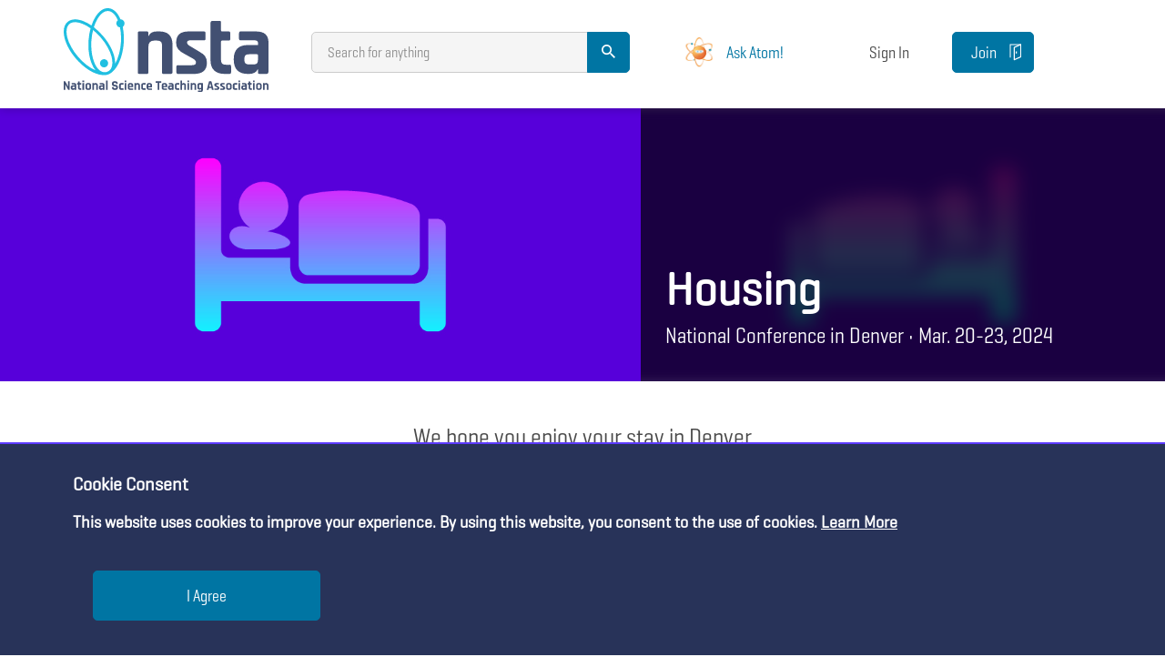

--- FILE ---
content_type: text/html; charset=UTF-8
request_url: https://www.nsta.org/national-conference-science-education-denver-2024-housing
body_size: 19630
content:

<!DOCTYPE html>
<html lang="en" dir="ltr" prefix="og: https://ogp.me/ns#">
  <head>
        <meta name="viewport" content="width=device-width, initial-scale=1.0" />
    <meta charset="utf-8" />
<link rel="canonical" href="https://www.nsta.org/national-conference-science-education-denver-2024-housing" />
<meta property="og:title" content="National Conference on Science Education Denver 2024 Housing" />
<meta property="og:image" content="https://www.nsta.org/sites/default/files/hero/D24_assets_housing.jpg" />
<meta name="twitter:card" content="summary_large_image" />
<meta name="twitter:title" content="National Conference on Science Education Denver 2024 Housing" />
<meta name="twitter:site" content="@NSTA" />
<meta name="twitter:url" content="https://www.nsta.org/national-conference-science-education-denver-2024-housing" />
<meta name="twitter:image" content="https://www.nsta.org/sites/default/files/hero/D24_assets_housing.jpg" />
<script>
					var nstaAds = {
									active : 1,
									url : 'https://my.nsta.org/controls/ad',
									activeForAdmins : '1'
								   };
					var nstaDiscussions = {
											requestUrl : 'https://my.nsta.org/controls/forums',
										   };
					var nstaLeaderboard = {
											requestUrl : 'https://my.nsta.org/controls/leaderboard',
										   };
					var nstaSearchSuggestions = ['5Es', 'A. Daniel Johnson', 'Adam LaMee', 'Administration', 'Advocacy', 'Aerospace', 'Alan Colburn', 'Amy R. Taylor', 'André M. Green', 'Andrew Fraknoi', 'Animal Adaptations', 'Animals', 'Ann E. Rivet', 'Anne Baffert', 'Anthony Bartley', 'Argument Driven Biology', 'Argument-Driven Inquiry', 'Arthur Eisenkraft', 'Ashley Murphy', 'Assessment', 'Astronomy', 'Bernie Zubrowski', 'Bethany P. Broadwell', 'Bill Robertson', 'Biology', 'Bob Riddle', 'Bonnie S. Wood', 'Brian J. Reiser', 'Careers', 'Carl Van Faasen', 'Carol Stallworth', 'Cary Sneider', 'Cecilia Silva', 'Cells', 'Chad Dorsey', 'Charles R. Barman', 'Chemistry', 'Christina V. Schwarz', 'Christine Anne Royce', 'Citizen Science', 'Climate change', 'Clyde Freeman Herreid', 'Computer Science', 'Crosscutting Concepts', 'Crystal Bruxvoort', 'Curricula', 'Cynthia Passmore', 'Daniel FitzPatrick', 'Daniel P. Shepardson ', 'David Ipsen', 'David R. Wetzel', 'David T. Crowther', 'Dennis Schatz', 'Density', 'Disabilities', 'Disciplinary Core Ideas', 'Donna Farland-Smith', 'Donna Governor', 'Douglas Llewellyn', 'Early Childhood', 'Earth and Space Science', 'Ed Linz', 'Edward Britton', 'Edwin P. Christmann', 'Electricity', 'Elementary', 'Ellen Granger', 'Elysa Corin', 'Emily Morgan', 'Emily Van Zee', 'Energy', 'Engineering', 'English Language Learners', 'Environmental Science', 'Equity', 'Eric Brunsell', 'Evolution', 'Force and Motion', 'Fossils', 'Framework for K-12 Science Education ', 'Francis Eberle', 'General Science', 'Generation Genius', 'Genetics', 'Gina Childers', 'Graham Peaslee', 'Grants/Fellowships', 'heredity', 'High School', 'Inclusion', 'Informal Education', 'Inquiry', 'Instructional Materials', 'Interdisciplinary', 'Irwin Slesnick', 'James Jadrich', 'James McDonald', 'Janet Eberhardt', 'Janey Kelly', 'Jennifer Soukhome ', 'Jessica Fries-Gaither', 'Jodi Wheeler-Toppen', 'John E. Penick', 'John Haysom', 'John L. Badgett', 'John Summers', 'Jonathon Grooms', 'Joseph Krajcik', 'Joy Hakim', 'Joyce Parker', 'Joyce Tugel', 'Judy Elgin Jensen', 'Jukka Kohtamaki', 'Jukka Kohtamäki', 'Juliana Texley', 'Julie Thomas', 'Julie V. McGough', 'Kaitlyn McGlynn', 'Karen Ansberry', 'Katheryn B. Kennedy', 'Kathleen Damonte', 'Katie Coppens', 'Kemper Lipscomb', 'Ken Roy', 'Kenneth Russell Roy', 'Kiesha Williams', 'Kindergarten', 'Kristin Wilson', 'Lab Safety', 'Labs', 'LaMoine L. Motz', 'Larry D. Kirkpatrick', 'Laura Tucker', 'Lawrence F. Lowery', 'Learning Progression', 'LeeAnn M. Sutherland', 'Leeanne Gleim', 'Leeanne K. Gleim', 'Lesson Plans', 'Life Science', 'Light', 'Linda Froschauer', 'Lisa M. Nyberg', 'Literacy', 'Lois Sherwood', 'Lori A. Howard', 'Luba Vangelova', 'M. Gail Jones', 'Magnetism', 'Magnets', 'Makerspaces', 'Marian Pasquale', 'Marianne E. Krasny', 'Mark J. Volkmann', 'Mary Jane Heater', 'Mathematics', 'Matter', 'Matter and Energy', 'Matthew Bobrowsky', 'Megan Ennes', 'Megan Sullivan', 'Melanie Hester', 'Meteorology', 'Michael Bowen', 'Michael R. Falvo', 'Middle School', 'Mikko Korhonen', 'Multicultural', 'Nancy M. Trautmann', 'New Science Teachers', 'News', 'NGSS', 'Norman LaFave', 'Outdoor', 'Page Keeley', 'Patrick Brown', 'Patrick Enderle', 'Patty McGinnis', 'Paul G. Hewitt', 'Pedagogy', 'Peggy Ashbrook', 'Performance Expectations', 'Peter Carafano', 'Phenomena', 'Photosynthesis', 'Physical Science', 'Physics', 'Picture-Perfect Science', 'Plate Tectonics', 'Policy', 'Postsecondary', 'Preschool', 'Preservice Science Education', 'Problem Based Learning', 'Professional Learning', 'Rand Harrington', 'Ravit Golan Duncan', 'Research', 'Richard Konicek-Moran', 'Robert A. Lucking ', 'Robert Stebbins', 'Robin Lee Harris', 'Rock Cycle', 'Rocks', 'Rodger W. Bybee', 'Ruth Bickel', 'S. Rená Smith ', 'Safety', 'Sally Ride', 'Sami Kahn', 'Sandra S. West', 'Science and Engineering Practices', 'Science Field Trips', 'Science Notebooks', 'SciPack', 'Shannan McNair', 'Sharon Schleigh', 'Shawn Y. Stevens', 'Sheila Tobias', 'Sherry A. Southerland', 'Sherry Southerland', 'Solar System', 'Sound', 'STEAM', 'STEM', 'STEM Road Map', 'Steve Fannin', 'Steve Metz', 'Steve Rich', 'Steven W. Gilbert', 'Stop Faking It', 'Susan A. Everett', 'Susan Cooper', 'Sylvia Vardell', 'Tami C. AL-Hazza', 'Teacher Preparation', 'Teaching Strategies', 'Technical and Vocational Education', 'Technology', 'Terry Kwan', 'Terry Shiverdecker', 'Thomas O’Brien', 'Three-Dimensional Learning', 'Todd Campbell', 'Todd Hoover', 'Todd Hutner', 'Todd L. Hutner', 'Tom J. McConnell', 'Uncovering Student Ideas', 'Valarie L. Akerson', 'Victor Sampson', 'Vivian Troen', 'Water', 'Water Cycle', 'Waves', 'Wayne Melville', 'Weather', 'Weather and Climate', 'William C. Ritz', 'William C. Robertson', 'William H. Leonard', 'William Statema', 'William Straits'];
					var nstaIsAuth = false;
				</script>
<meta name="Generator" content="Drupal 10 (Thunder | https://www.thunder.org)" />
<meta name="MobileOptimized" content="width" />
<meta name="HandheldFriendly" content="true" />
<meta name="viewport" content="width=device-width, initial-scale=1.0" />
<link rel="icon" href="/sites/default/files/favicon.ico" type="image/vnd.microsoft.icon" />

    <title>National Conference on Science Education Denver 2024 Housing | NSTA</title>
    <link rel="stylesheet" media="all" href="/modules/custom/nsta/css/admin.css?t984rh" />
<link rel="stylesheet" media="all" href="/core/modules/system/css/components/align.module.css?t984rh" />
<link rel="stylesheet" media="all" href="/core/modules/system/css/components/fieldgroup.module.css?t984rh" />
<link rel="stylesheet" media="all" href="/core/modules/system/css/components/container-inline.module.css?t984rh" />
<link rel="stylesheet" media="all" href="/core/modules/system/css/components/clearfix.module.css?t984rh" />
<link rel="stylesheet" media="all" href="/core/modules/system/css/components/details.module.css?t984rh" />
<link rel="stylesheet" media="all" href="/core/modules/system/css/components/hidden.module.css?t984rh" />
<link rel="stylesheet" media="all" href="/core/modules/system/css/components/item-list.module.css?t984rh" />
<link rel="stylesheet" media="all" href="/core/modules/system/css/components/js.module.css?t984rh" />
<link rel="stylesheet" media="all" href="/core/modules/system/css/components/nowrap.module.css?t984rh" />
<link rel="stylesheet" media="all" href="/core/modules/system/css/components/position-container.module.css?t984rh" />
<link rel="stylesheet" media="all" href="/core/modules/system/css/components/reset-appearance.module.css?t984rh" />
<link rel="stylesheet" media="all" href="/core/modules/system/css/components/resize.module.css?t984rh" />
<link rel="stylesheet" media="all" href="/core/modules/system/css/components/system-status-counter.css?t984rh" />
<link rel="stylesheet" media="all" href="/core/modules/system/css/components/system-status-report-counters.css?t984rh" />
<link rel="stylesheet" media="all" href="/core/modules/system/css/components/system-status-report-general-info.css?t984rh" />
<link rel="stylesheet" media="all" href="/core/modules/system/css/components/tablesort.module.css?t984rh" />
<link rel="stylesheet" media="all" href="/modules/contrib/paragraphs/css/paragraphs.unpublished.css?t984rh" />
<link rel="stylesheet" media="all" href="/themes/custom/nstabuild/css/site.min.css?t984rh" />
<link rel="stylesheet" media="all" href="/themes/custom/nstabuild/css/slick.css?t984rh" />
<link rel="stylesheet" media="all" href="/themes/custom/nstabuild/css/slick-theme.css?t984rh" />
<link rel="stylesheet" media="all" href="/sites/default/files/custom-cms.css?t984rh" />
<link rel="stylesheet" media="all" href="/themes/custom/nstabuild/css/components/tabs.css?t984rh" />
<link rel="stylesheet" media="all" href="/themes/custom/nstabuild/css/components/messages.css?t984rh" />
<link rel="stylesheet" media="all" href="//cdnjs.cloudflare.com/ajax/libs/jquery-modal/0.9.1/jquery.modal.min.css" />


    <link rel="stylesheet" type="text/css" href="https://my.nsta.org/css/site.min.css?1" />

    <style id="nsta-build-styles">

      @font-face {
        font-family: "Geogrotesque";
        src: url("/themes/custom/nstabuild/fonts/Geogrotesque-Regular.eot"); /* IE9*/
        src: url("/themes/custom/nstabuild/fonts/Geogrotesque-Regular.eot?#iefix") format("embedded-opentype"), /* IE6-IE8 */
        url("/themes/custom/nstabuild/fonts/Geogrotesque-Regular.woff2") format("woff2"), /* chrome、firefox */
        url("/themes/custom/nstabuild/fonts/Geogrotesque-Regular.woff") format("woff"), /* chrome、firefox */
        url("/themes/custom/nstabuild/fonts/Geogrotesque-Regular.ttf") format("truetype"), /* chrome、firefox、opera、Safari, Android, iOS 4.2+*/
        url("/themes/custom/nstabuild/fonts/Geogrotesque-Regular.svg#Geogrotesque Light") format("svg"); /* iOS 4.1- */
      }

      .cookie-consent-banner {
        display: flex;
        flex-wrap: wrap;
        background: #283359;
        color: #fff;
        padding: 1rem 5rem;
        position: fixed;
        bottom: 0;
        left: 0;
        right: 0;
        z-index: 1000;
        border-top: 2px solid #5c3afe;
      }
      .cookie-consent-banner h4, .cookie-consent-banner p {
        font-family: "Geogrotesque";
        color: #fff;
        font-weight: 600;
      }

      .cookie-consent-banner h4 {
        font-size: 20px;
        margin: 1rem 0;
      }

      .cookie-consent-banner button {
        width: 250px;
        height: 55px;
        margin: 22px;
      }

      .blog .hero.hero-short .blurb {
        background-size: cover;
        background-position: right top;
        background-image: url('/themes/custom/nstabuild/images/hero-short.png');
      }
      .general-article .hero.hero-short h2, .general-article .hero.hero-short h1, .blog .hero.hero-short h2, .blog .hero.hero-short h1 {
        text-align: left;
        font-size: 2.7em;
        margin: 0;
        color: #fff;
        line-height: 1.1;
      }
      .page-wrap .hero .crumb {
        position: absolute;
        top: 10px;
        left: 0;
        color: #fff;
        margin: 0;
      }

      .keywords a {
        margin: 8px;
        white-space: nowrap;
        display: inline-block;
      }

      .general-article-intro .social p a i {
        font-size: 14px;
        width: 15px;
      }


      .button-purple {
        display: inline-block;
        text-align: center;
        line-height: 50px;
        background-color: #5c3bfe;
        color: #fff;
        border-radius: 25px;
        border: 1px solid #fff;
        width: 180px;
        height: 50px;
        font-size: 20px;
      }
      .button-purple:hover {
        background-color: #4621ff;
        color: #fff;
        text-decoration: none;
      }
      .button-purple:active {
        background-color: #4621ff;
      }

      .button-white {
        display: inline-block;
        text-align: center;
        line-height: 50px;
        background-color: #fff;
        color: #5c3bfe;
        border-radius: 25px;
        border: 1px solid #5c3bfe;
        width: 180px;
        height: 50px;
        font-size: 20px;
      }
      .button-white:hover {
        background-color: #f0f3f9;
        color: #5c3bfe;
        text-decoration: none;
      }

      .button-white:active {
        background-color: #5c3bfe;
        color: #fff;
      }

      .ui-dialog {
        z-index: 102;
      }
      .ui-widget-overlay {
        z-index: 99;
      }

      .ck.ck-toolbar .ck.ck-toolbar__separator {
        background: #fff !important;
      }
      .ck.ck-editor {
        width: 790px;
      }
      .ck.ck-toolbar.ck-toolbar_grouping>.ck-toolbar__items {
        flex-wrap: wrap;
      }
      .ck.ck-toolbar.ck-toolbar_grouping>.ck-toolbar__items>* {
        flex: 1 1 25px;
      }
      .js .field--widget-entity-reference-paragraphs .dropbutton-wrapper {
        padding-bottom: 800px;
      }

      .section-level-up.narrow.background-dark {
        box-shadow: 0 3px 6px 0 #DAE2EF;
        display: flex;
        padding: 0 calc(50% - 570px);
      }

      .social.floating{
        min-width: 250px;
        justify-content: right;
      }


      .button-purple {
        display: inline-block;
        text-align: center;
        line-height: 50px;
        background-color: #5c3bfe;
        color: #fff !important;
        border-radius: 25px;
        border: 1px solid #fff;
        width: 150px;
        height: 50px;
        font-size: 18px;
      }
      .button-purple:hover {
        background-color: #fff;
        color: #5c3bfe !important;
        text-decoration: none;
      }
      .button-purple:active {
        background-color: #f0f3f9;
      }

      .button-white {
        display: inline-block;
        text-align: center;
        line-height: 50px;
        background-color: #f0f3f9;
        color: #5c3bfe;
        border-radius: 25px;
        border: 1px solid #5c3bfe;
        width: 150px;
        height: 50px;
        font-size: 18px;
      }
      .button-white:hover {
        background-color: #fff;
        color: #5c3bfe;
        text-decoration: none;
      }

      .button-white:active {
        background-color: #eaeaea;
      }

      .button.text, input[type="button"].text {
        font-family: "Geogrotesque Cond W01 Regular","Helvetica Neue",Helvetica,Roboto,Arial,sans-serif !important;
      }

      .modal {
        height: 70% !important;
        max-height: 820px !important;
        max-width: 850px !important;
        display: none;
        vertical-align: middle !important;
        position: relative !important;
        z-index: 2 !important;
        box-sizing: border-box !important;
        width: 90% !important;
        background: #fff !important;
        padding: 15px 30px !important;
        -webkit-border-radius: 8px !important;
        -moz-border-radius: 8px !important;
        -o-border-radius: 8px !important;
        -ms-border-radius: 8px !important;
        border-radius: 8px !important;
        -webkit-box-shadow: 0 0 10px #000 !important;
        -moz-box-shadow: 0 0 10px #000 !important;
        -o-box-shadow: 0 0 10px #000 !important;
        -ms-box-shadow: 0 0 10px #000 !important;
        box-shadow: 0 0 10px #000 !important;
        text-align: left !important;
      }

      .blocker {
        z-index: 11 !important;
      }

      .ui-dialog {
        width: 90% !important;
      }
      .ui-button {
        top: 2.5rem;
        background: black;
      }

      @media (min-width: 0em) and (max-width: 48em) {
        .general-article-intro .social p a i {
          width: unset;
        }

        .section-level-up.narrow.background-dark {
          flex-wrap: wrap;
        }
      }

      .open {
        display: inline-block;
      }

    </style>

    

    <script>

            function resizeIFrameToFitContent( iFrame, intH ) {
              //iFrame.width  = iFrame.contentWindow.document.body.scrollWidth;
              //iFrame.height = intH; //iFrame.contentWindow.document.body.scrollHeight;
              if (document.getElementById(iFrame) != null)
                document.getElementById(iFrame).height = intH;
            }

            var allAnswered = true;
            var firstBlankAnswer = true;
            var linkedAnswers = {};
            var firstBlankLinkedIFrameID = null;
            var lastIFrameID;
            var currentIFrameID;

            function submitFinal() {

              allAnswered = true; // reset on every try

              checkAnswers();

              var checkin = setInterval(function () { // wait for responses from all iframes
                if (currentIFrameID == lastIFrameID) {
                  var a = false;
                  for (var key in linkedAnswers) {
                    a = linkedAnswers[key];
                  }
                  if (a == false && firstBlankLinkedIFrameID != null) {
                    allAnswered = false;
                    $('#' + firstBlankLinkedIFrameID).get(0).contentWindow.postMessage("markError", "*");
                    scrollToBlank(firstBlankLinkedIFrameID);
                  }

                  if (allAnswered == true) {
                    postFinal();
                  }

                  clearInterval(checkin);
                }
              }, 200);
            }

            function test( iFrame, intH ) {
              //iFrame.width  = iFrame.contentWindow.document.body.scrollWidth;
              //iFrame.height = intH; //iFrame.contentWindow.document.body.scrollHeight;
              if (document.getElementById(iFrame) != null)
                document.getElementById(iFrame).height = intH;
            }

            function postFinal() {
              var iFrameSubmit;
              $('iframe').each(function () {
                if ($(this).attr('src') != null
                  && $(this).attr('src').includes('.nsta.org') == true
                  && $(this).attr('src').includes('productid=') == true) {
                  iFrameSubmit = $(this);
                }
              });

              iFrameSubmit.get(0).contentWindow.postMessage("postBack", "*");

              setTimeout(function(){window.parent.location.reload()}, 5000);
              //window.location.href = window.location.href;
            }

            function checkAnswers() {
              $('iframe').each(function () {

                if ($(this).attr('src') != null
                  && $(this).attr('class') != null
                  && $(this).attr('class').includes('gh-fit') == true
                  && $(this).attr('src').includes('.nsta.org') == true
                  && $(this).attr('src').includes('productid=') == false) {

                  $(this).get(0).contentWindow.postMessage({ action: 'checkAnswered', iframeID: $(this).attr('id') }, '*');

                  lastIFrameID = $(this).attr('id');
                }
              });
            }

            function scrollToBlank(iFrameID) {
              if (firstBlankAnswer == true) {
                $('html, body').animate({ scrollTop: $('#' + iFrameID).offset().top - 200 }, 800, function () { firstBlankAnswer = true; });
                firstBlankAnswer = false;
              }
            }

            window.addEventListener('message', event => {

              // IMPORTANT: check the origin of the data!
              if (event.origin == 'https://my.nsta.org') {
                // The data was sent from your site.
                // Data sent with postMessage is stored in event.data:
                // console.log(event.data);

                if (event.data == 'submitFinal') {
                  submitFinal();
                } else if (event.data.iframeID != null) {

                  if (event.data.linkID > 0) {
                    // once true, remain true
                    if (linkedAnswers[event.data.linkID] == null
                      || event.data.isAnswered == true)
                      linkedAnswers[event.data.linkID] = event.data.isAnswered;

                    if (firstBlankLinkedIFrameID == null
                      && event.data.isAnswered == false)
                      firstBlankLinkedIFrameID = event.data.iframeID;

                  } else if (event.data.isAnswered == false) {
                    allAnswered = false;
                    $('#' + event.data.iframeID).get(0).contentWindow.postMessage("markError", "*");
                    scrollToBlank(event.data.iframeID);
                  }

                  currentIFrameID = event.data.iframeID;

                } else if (event.data == 'targetLinks') {
                  // change all links to new tab for PLUs
                  $("a").attr("target", "_blank");
                } else if (event.data.action == 'resizeIFrameToFitContent') {
                  resizeIFrameToFitContent(event.data.fqid, event.data.intH);
                }

              } else {
                // The data was NOT sent from your site!
                return;
              }
            });
    </script>

    <!-- Global site tag (gtag.js) - Google Ads -->
    <script async src="https://www.googletagmanager.com/gtag/js?id=AW-714706910"></script>
    <script>
      window.dataLayer = window.dataLayer || [];
      function gtag(){dataLayer.push(arguments);}
      gtag('js', new Date());

      gtag('config', 'AW-714706910');
    </script>
    <!-- End Global site tag (gtag.js) - Google Ads -->

      <!-- Google Tag Manager -->
      <script>(function(w,d,s,l,i){w[l]=w[l]||[];w[l].push({'gtm.start':
            new Date().getTime(),event:'gtm.js'});var f=d.getElementsByTagName(s)[0],
          j=d.createElement(s),dl=l!='dataLayer'?'&l='+l:'';j.async=true;j.src=
          'https://www.googletagmanager.com/gtm.js?id='+i+dl;f.parentNode.insertBefore(j,f);
        })(window,document,'script','dataLayer','GTM-PF5FHKZ');</script>

      <script>(function(w,d,s,l,i){w[l]=w[l]||[];w[l].push({'gtm.start':
            new Date().getTime(),event:'gtm.js'});var f=d.getElementsByTagName(s)[0],
          j=d.createElement(s),dl=l!='dataLayer'?'&l='+l:'';j.async=true;j.src=
          'https://www.googletagmanager.com/gtm.js?id='+i+dl;f.parentNode.insertBefore(j,f);
        })(window,document,'script','dataLayer','GTM-MH7BB588');</script>
      <!-- End Google Tag Manager -->

      <link href="https://my.nsta.org/fonts/fa/css/fontawesome.min.css" rel="stylesheet" />
      <link href="https://my.nsta.org/fonts/fa/css/brands.min.css" rel="stylesheet" />
      <link href="https://my.nsta.org/fonts/fa/css/solid.min.css" rel="stylesheet" />
      <link href="https://my.nsta.org/fonts/fa/css/regular.min.css" rel="stylesheet" />
      <link href="https://my.nsta.org/fonts/fa/css/light.min.css" rel="stylesheet" />
      <link href="https://my.nsta.org/fonts/fa/css/v4-font-face.min.css" rel="stylesheet" /> <!-- support v4 icon references/syntax -->

      <script src="https://i.snoball.it/share/file/p/OJRF/widget.js"></script>

    <!-- MultiView -->
      <script src="//assets.adobedtm.com/175f7caa2b90/a389e1a8d4c0/launch-30368eed9d7f.min.js" async></script>
    <!-- End MultiView -->

      <script src="https://my.nsta.org/js/nsta.js"></script>

      <link rel="stylesheet" href="https://files.bettybot.ai/ui-widget/betty-bot-ui.css">
      <script src="https://files.bettybot.ai/ui-widget/betty-bot-ui.js"></script>
      <link rel="stylesheet" href="https://portal.nsta.org/css/nsta-atom.css">

      <script>
        document.addEventListener("DOMContentLoaded", function(e) {
          if (!window.location.pathname.includes('/imce')) {

            const cssLink = document.createElement('link');
            cssLink.rel = 'stylesheet';
            cssLink.href = 'https://portal.nsta.org/css/site-nsta-add-ons.css';
            document.head.appendChild(cssLink);

            const scriptTag = document.createElement('script');
            scriptTag.src = 'https://portal.nsta.org/js/nsta.js';
            scriptTag.async = true; // Optional: Load asynchronously
            document.head.appendChild(scriptTag);

            checkConsent();

            fetch('https://portal.nsta.org/api/atom', {
              headers: { 'Accept': 'text/html' },
              credentials: 'include' // Send cookies if required
              })
                .then(response => response.text())
                .then(html => {
                  document.getElementById('atom-container').innerHTML = html;
                  atomHelpButton();
                })
                .catch(error => console.error('Error fetching snippet:', error));
          }
        });
      </script>

    <!--
    <PageMap><DataObject type="document">
                </DataObject></PageMap>
    -->


      </head>
  <body
          
          data-nid="524276"                              data-pwe="0"
  >

    <!-- Google Tag Manager (noscript) -->
    <noscript><iframe src="https://www.googletagmanager.com/ns.html?id=GTM-PF5FHKZ" height="0" width="0" style="display:none;visibility:hidden"></iframe></noscript>
    <noscript><iframe src="https://www.googletagmanager.com/ns.html?id=GTM-MH7BB588" height="0" width="0" style="display:none;visibility:hidden"></iframe></noscript>
    <!-- End Google Tag Manager (noscript) -->

        
        <a href="#main-content" class="visually-hidden focusable">
          Skip to main content
        </a>
        
          <div class="dialog-off-canvas-main-canvas" data-off-canvas-main-canvas>
    
<div class="fixMinHeight">
    <div class="page-wrap">

      <div class="adWrapper">
      </div>

                <div style="position: relative;">

<!-- header -->
<script src="https://code.jquery.com/jquery-3.5.1.min.js" integrity="sha256-9/aliU8dGd2tb6OSsuzixeV4y/faTqgFtohetphbbj0=" crossorigin="anonymous"></script>
<script type="text/javascript" >
  $(document).ready(function () {
    $(".account").mouseover(function () {
      var X = $(this).attr('id');
      if (X == 1) {
        $(".account-submenu").hide();
        $(this).attr('id', '0');
      }
      else {
        $(".account-submenu").show();
        $(this).attr('id', '1');
      }
    });

    //Mouse click on sub menu
    $(".account-submenu").mouseup(function () {
      return false
    });

    //Mouse click on my account link
    $(".account").mouseup(function () {
      return false
    });

    //Document Click
    $(document).mouseup(function () {
      $(".account-submenu").hide();
      $(".account").attr('id', '');
    });

    $(window).scroll((function () {
        var t = $(window).scrollTop();
        Waypoint.refreshAll(),
          t > 300 ? $(".site-nav").addClass("compressed-nav") : $(".site-nav").removeClass("compressed-nav")
      }
    ));
  });
</script>

<header class="site-header wrapper" aria-label="Site header" style="justify-content: space-between;">
    <p class="logo"><a href="/"><img class="logo-lg" src="/themes/custom/nstabuild/images/logo-nsta.svg" data-width="227" data-height="82" alt="NSTA - National Science Teachers Association" /><img class="logo-sm" src="/themes/custom/nstabuild/images/logo-sm.svg" data-width="116" data-height="50" alt="NSTA - National Science Teachers Association" /></a></p>

    <div class="search " style="min-width: 350px;">
        <form action="https://my.nsta.org/search"><input type="text" placeholder="&nbsp;" name="q" style="min-width: 350px;" /><label for="search">Search for anything</label><input type="submit" class="button right-align" value="&#xf375;" /></form>
    </div>

  <div>
    <a href="https://portal.nsta.org/atom" target="_blank" class="button small" style="display: flex !important; align-items: center; background: #fff; padding: 4px 10px; border: 0;">
      <div><img src="https://tasiobettyfiles.blob.core.windows.net/ui-images/nsta/NSTA-Atom-Mascot.png" alt="NSTA Atom AI Assistant" style="width: 39px; height: auto;" /></div>
      <div style="padding: 10px; color: #0075A3;">Ask Atom!</div>
    </a>
  </div>

    <div class="login" style="display: flex; align-items: center; font-size: 18px;">

        
            <a href="https://my.nsta.org/account/login-cms?ref=https%3A%2F%2Fwww.nsta.org%2Fnational-conference-science-education-denver-2024-housing%3Ft%3D01ad2cac9061c5463498d4a679e3de45" class="button text small">Sign In</a>

            </div>

            <div class="join"><a href="https://www.nsta.org/membership" class="button small">Join</a></div>
    
    <!--<div class="navigation" ><a href="#" class="button menu small">Menu</a></div>-->

    <div id="navMobile"></div>

    <div class="mobile-nav">
        <a href="#" class="menu-button"><i class="fa fa-navicon"></i> Menu</a>
        <a href="https://my.nsta.org/search"><i class="fa fa-search"></i> Search</a>
        <a href="https://www.nsta.org/membership"><img src="/themes/custom/nstabuild/images/join-icon.svg" /> Join</a>
    </div>


</header>

<div id="navStatic"></div>


    <script>
        function loadFile(filePath, elementId) {
            var result = null;
            var xmlhttp = new XMLHttpRequest();
            xmlhttp.open("GET", filePath, false);
            xmlhttp.send();
            if (xmlhttp.status == 200) {
                result = xmlhttp.responseText;
            }
            // return result;

            document.getElementById(elementId).innerHTML = result;
        }
        loadFile('https://static.nsta.org/nav-main.html','navStatic');
        loadFile('https://static.nsta.org/nav-mobile.html','navMobile');
    </script>

</div>


        <!-- main content -->
        <main>
            <div>

                <div id="main-wrapper" class="layout-main-wrapper layout-container clearfix">
                    <div id="main" class="layout-main clearfix">
                          <div>
    

  <div id="block-nstabuild-content">
    
        
        <div class="block-content">
      <article>

  
    

  
  <div>
            <section   class="section-level-up" >
        <div >
            
    
    
    

    <div >
        
        <section class="hero">
            <div class="img " data-bg="" style="background-size: cover; background-position: center center; background-image: url('/sites/default/files/hero/D24_assets_housing.jpg')">&nbsp;</div>
            <div class="blurb">
                <h1>Housing</h1>
                <p>National Conference in Denver • Mar. 20-23, 2024</p>
                
                                <div class="blurb-bg lazyload1" data-bg="/sites/default/files/hero/D24_assets_housing.jpg" style="background-size: cover; background-position: center center; background-image: url('/sites/default/files/hero/D24_assets_housing.jpg')">&nbsp;</div>
            </div>
        </section>
    </div>



        </div>
    </section>
        <section   class="section-level-up regular n" >
        <div class="wrapper">
            <div >
                

  <div>
    
        
        <div class="block-content">
      
  
              <section>




            <div><h4 class="text-align-center">We hope you enjoy your stay in Denver</h4>

<p class="text-align-center">Please note that NSTA will not provide shuttle service between conference hotels and the convention center.</p>
</div>
      




</section>
      
  
    </div>
      </div>


            </div>
        </div>
    </section>
        <section   class="section-level-up" >
        <div >
            

  <div>
    
        
        <div class="block-content">
      
  
              <section>




            <div><div style="background-image: linear-gradient(#DAE2EF, white); height: 20px;">
<p>&nbsp;</p>
</div>
</div>
      




</section>
      
  
    </div>
      </div>


        </div>
    </section>
        <section   class="section-level-up regular n" >
        <div class="wrapper">
            <div >
                

  <div>
    
        
        <div class="block-content">
      
  
              <section>




            <div><h2>Hotel Reservations</h2>
</div>
      




</section>
              <section><div class="content-with-right-details">
    <div>
        <p><strong>You must make your hotel reservation through IMN Solutions, the official housing provider. </strong></p>

<p>Hotel reservations are taken on a first-come, first-served, space available basis. Submit your reservation request as soon as possible to guarantee your hotel choice. All reservations must be received by <span style="color: #5C3BFE">Friday, February 23</span>, to guarantee availability and conference rates. After this date, reservations will be made based on availability and hotels may charge higher rates. Make a new reservation, modify, or cancel an existing hotel reservation.</p>

    </div>
    <div>
        <p><a class="button" href="https://book.resiada.com/2024NSTA" target="_blank">Reserve Online</a></p>

    </div>
</div>
</section>
      
  
    </div>
      </div>



  <div>
    
        
        <div class="block-content">
      
  
              <section>




            <div><div style="background-color: #DAE2EF; height: 2px; margin-top: 20px; margin-bottom: 20px;">
<p>&nbsp;&nbsp;</p>
</div>

<h5>Book by Phone or Email</h5>

<p>Agents are available 9:00am to 7:00pm EST, Monday through Friday: (571) 579-3867 • <a href="mailto:nstahousing@imnsolutions.com">nstahousing@imnsolutions.com</a></p>
</div>
      




</section>
      
  
    </div>
      </div>


            </div>
        </div>
    </section>
        <section   class="section-level-up regular n" >
        <div class="wrapper">
            <div >
                

  <div>
    
        
        <div class="block-content">
      
  
              <section>




            <div><style type="text/css">table {
  border-collapse: collapse;
  width: 100%;
}

tr {
  border-bottom: 1px solid #DAE2EF;
}

td {
padding: 16px;
text-align: left;
}

.session{
font-weight: 600;
}
</style>
<p style="text-align: right;"><a href="https://static.nsta.org/pdfs/NSTA_Denver24_localarea_map.jpg" target="_blank">Local Area Map</a></p>

<table style="width: 100%; padding: 20px 0px 20px 0px">
	<tbody>
		<tr style="border: 2px solid #261D54;">
			<th style="text-align: left; font-size: 18px; font-weight: 600; background-color: #261D54; padding: 10px; color: white;">HOTELS</th>
			<th style="text-align: center; font-size: 18px; font-weight: 600; background-color: #261D54; padding: 10px; color: white;">RATES</th>
		</tr>
		<tr>
			<td colspan="2" style="background-color: #5C3BFE; color: white; border: 2px solid #5C3BFE;">
			<h5 style="color: white">Sessions will be scheduled at this hotel</h5>
			</td>
		</tr>
		<tr style="border: 2px solid #5C3BFE;">
			<td>
			<h5>Hyatt Regency Denver at Colorado Convention Center</h5>
			</td>
			<td class="text-align-center">
			<h5>$229</h5>
			</td>
		</tr>
		<tr>
			<td>The Curtis Denver a Doubletree by Hilton Hotels</td>
			<td class="text-align-center">$209</td>
		</tr>
		<tr>
			<td>Hampton Inn &amp; Suites Denver Downtown-Convention Center</td>
			<td class="text-align-center">$229</td>
		</tr>
		<tr>
			<td>Hyatt Place Denver/Downtown</td>
			<td class="text-align-center">$215</td>
		</tr>
		<tr>
			<td>Aloft Denver Downtown</td>
			<td class="text-align-center">$193</td>
		</tr>
		<tr>
			<td>Magnolia Hotel Denver</td>
			<td class="text-align-center">$220</td>
		</tr>
		<tr>
			<td>Sheraton Denver Downtown</td>
			<td class="text-align-center">$229</td>
		</tr>
		<tr>
			<td>Embassy Suites Denver Downtown</td>
			<td class="text-align-center">$219</td>
		</tr>
		<tr>
			<td>Sonesta Denver Downtown</td>
			<td class="text-align-center">$229</td>
		</tr>
		<tr>
			<td>Hilton Denver City Center</td>
			<td class="text-align-center">$199</td>
		</tr>
		<tr>
			<td>Hyatt House Denver/Downtown</td>
			<td class="text-align-center">$215</td>
		</tr>
		<tr>
			<td>AC Hotel by Marriott Denver Downtown<br />
			<span style="color: #5C3BFE">* Please note, the shower in this hotel does not have privacy from the bedroom area.</span></td>
			<td class="text-align-center">$219</td>
		</tr>
		<tr>
			<td>Le Meridien Denver Downtown<br />
			<span style="color: #5C3BFE">* Please note, the shower in this hotel does not have privacy from the bedroom area.</span></td>
			<td class="text-align-center">$229</td>
		</tr>
		<tr>
			<td>Homewood Suites by Hilton Denver Downtown-Convention Center</td>
			<td class="text-align-center">$229</td>
		</tr>
	</tbody>
</table>
</div>
      




</section>
      
  
    </div>
      </div>


            </div>
        </div>
    </section>
        <section   class="section-level-up" >
        <div >
            

  <div>
    
        
        <div class="block-content">
      
  
              <section>




            <div><div style="background-image: linear-gradient(#DAE2EF, white); height: 20px;">
<p>&nbsp;</p>
</div>
</div>
      




</section>
      
  
    </div>
      </div>


        </div>
    </section>
        <section   class="section-level-up regular n" >
        <div class="wrapper">
            <div >
                

  <div>
    
        
        <div class="block-content">
      
  
              <section>




            <div><h2>Additional Information</h2>
</div>
      




</section>
              <section>




            <div><h4 style="padding-top: 20px">Deposit</h4>

<p>All reservation requests must be accompanied by a valid credit card guarantee for deposit of one night’s room and tax for each room reserved.&nbsp; Your credit card <b>WILL NOT BE CHARGED</b> during this initial stage and will be held as a guarantee only.</p>

<h4 style="padding-top: 20px">Acknowledgements</h4>

<p>IMN Solutions will send reservation acknowledgements within 24 hours via email if booked online or by telephone.&nbsp; If you do not receive your acknowledgement in this time frame, please contact IMN Solutions.&nbsp;<b>You will not receive written confirmation from the hotel. Confirmations from the hotel will be emailed approximately two weeks prior to the convention dates.</b></p>

<h4 style="padding-top: 20px">Cancelations &amp; Changes</h4>

<p>Reservations cancelled after <b>Monday, February 5</b>, will be subject to a $50 processing fee. Rooms cancelled less than 48 hours prior to arrival date will be charged a $50 processing fee and a hotel penalty of one night’s room and tax.</p>

<p>Through Monday, February 26, changes and cancellations can be made online or by contacting IMN Solutions via email (<a href="mailto:nstahousing@imnsolutions.com">nstahousing@imnsolutions.com</a>). After hotels have issued confirmation numbers, contact hotels directly to make changes and cancellations.</p>

<h4 style="padding-top: 20px">Questions or Special Requests?</h4>

<p>For questions or special requests, please contact NSTA Housing at IMN Solutions at (571)579-3867 via email at <a href="mailto:nstahousing@imnsolutions.com">nstahousing@imnsolutions.com</a>. Special requests are not guaranteed. Hotels will assign specific room types upon check-in, based on availability.</p>

<h4 style="padding-top: 20px">Travel Information</h4>

<p>The local airport is Denver International Airport (DEN) and is about 20 miles from the Colorado Convention Center.</p>
</div>
      




</section>
      
  
    </div>
      </div>


            </div>
        </div>
    </section>
        <section   class="section-level-up regular n" >
        <div class="wrapper">
            <div >
                

  <div>
    
        
        <div class="block-content">
      
  
              <section>




            <div><p style="padding: 20px">&nbsp;&nbsp;</p>
</div>
      




</section>
      
  
    </div>
      </div>


            </div>
        </div>
    </section>

  </div>

</article>

    </div>
      </div>


  </div>

                    </div>
                </div>


            </div>
        </main>


        <!-- footer -->
<footer class="site-footer">

    <div class="sitemap  wrapper">

        
              <ul class="subnav" reposition-element-large-insertAfter=".callouts h4" reposition-element-medium-insertAfter=".callouts h4" reposition-element-small-prependTo=".content" reposition-element1>
                            <li>
                <a href="https://portal.nsta.org/bookstore">Bookstore</a>
              </li>
                        <li>
                <a href="/conferences-events">Conferences &amp; Events</a>
              </li>
                        <li>
                <a href="/professional-learning" data-drupal-link-system-path="node/520864">Professional Learning</a>
              </li>
                        <li>
                <a href="https://www.nsta.org/membership">Membership</a>
              </li>
                        <li>
                <a href="/science-standards" data-drupal-link-system-path="node/515590">Science Standards</a>
              </li>
                        <li>
                <a href="/blog" data-drupal-link-system-path="node/515226">Blog</a>
              </li>
                        <li>
                <a href="https://www.nsta.org/awards-and-competitions">Awards &amp; Competitions</a>
              </li>
        </ul>
  





        
              <ul class="subnav" reposition-element-large-insertAfter=".callouts h4" reposition-element-medium-insertAfter=".callouts h4" reposition-element-small-prependTo=".content" reposition-element1>
                            <li>
                <a href="/overview" data-drupal-link-system-path="node/2725">About NSTA</a>
              </li>
                        <li>
                <a href="/contact-and-location" data-drupal-link-system-path="node/515227">Contact and Location</a>
              </li>
                        <li>
                <a href="https://www.nsta.org/leadership">Meet the NSTA Leadership</a>
              </li>
                        <li>
                <a href="https://www.nsta.org/careers">NSTA Career Openings</a>
              </li>
                        <li>
                <a href="https://careers.nsta.org/">Science and STEM Education Jobs</a>
              </li>
                        <li>
                <a href="/press-releases" data-drupal-link-system-path="node/516060">Press Releases</a>
              </li>
                        <li>
                <a href="http://nstasciencesupplyguide.com/">Science Supply Guide</a>
              </li>
        </ul>
  





        
              <ul class="subnav" reposition-element-large-insertAfter=".callouts h4" reposition-element-medium-insertAfter=".callouts h4" reposition-element-small-prependTo=".content" reposition-element1>
                            <li>
                <a href="/schools-and-districts" data-drupal-link-system-path="node/515932">For Administrators</a>
              </li>
                        <li>
                <a href="/college-professors" data-drupal-link-system-path="node/519970">For College Professors</a>
              </li>
                        <li>
                <a href="/advertisers" data-drupal-link-system-path="node/519250">For Advertisers</a>
              </li>
                        <li>
                <a href="/exhibitors">For Exhibitors</a>
              </li>
        </ul>
  





        

    </div>
    <div class="util wrapper">
        <div>
            <p>
            <img src="/themes/custom/nstabuild/images/logo-sm.svg" data-width="56" data-height="20" alt="NSTA - National Science Teachers Association" /><br />
            National Science Teaching Association<br />
405 E Laburnum Avenue Ste 3<br />
Richmond, VA 23222<br />
(T) 703.524.3646 (F) 703.243.7177
            </p>
        </div>
        <div>
            <p>
<a href="http://www.facebook.com/NSTA.FB" target="_blank"><img src="https://new.nsta.org/sites/default/files/2020-04/SocialMedia_Logos_Facebook_color_30_0.png" height="41px" width="41px" /></a>
<a href="https://x.com/NSTA" target="_blank"><img src="https://new.nsta.org/sites/default/files/2020-04/SocialMedia_Logos_X_whiteblue_30.png" height="41px" width="41px" /></a>
<a href="https://www.instagram.com/official_nsta/" target="_blank"><img src="https://new.nsta.org/sites/default/files/2020-04/SocialMedia_Logos_Instagram_whiteblue_30.png" height="41px" width="41px" /></a>
<a href="https://www.youtube.com/user/NatSciTeachAssoc" target="_blank"><img src="https://new.nsta.org/sites/default/files/2020-04/SocialMedia_Logos_Youtube_whiteblue_30.png" height="41px" width="41px" /></a>
<a href="https://www.linkedin.com/company/national-science-teachers-association/" target="_blank"><img src="https://new.nsta.org/sites/default/files/2020-04/SocialMedia_Logos_LinkedIn_whiteblue_30.png" height="41px" width="41px" /></a>
        </div>
    </div>

    <div style="display: flex; justify-content: space-between; border-top: 1px solid #ccc;
                padding: 1rem calc(50% - 570px); color: #fff;">
      <div>
        Copyright © 2026, National Science Teaching Association.
      </div>
      <div>
        <a href="https://www.nsta.org/nsta-website-terms-use" target="_blank">Terms of Use</a>
        <a href="https://www.nsta.org/nstas-privacy-policy" target="_blank" style="margin-left: 3rem;">Privacy Policy</a>
      </div>
    </div>

</footer>


    </div>
</div>

  </div>

        

        <div id="atom-container"></div>

        

        <script src="/core/assets/vendor/jquery/jquery.min.js?v=3.7.1"></script>
<script src="//cdnjs.cloudflare.com/ajax/libs/jquery-modal/0.9.1/jquery.modal.min.js"></script>
<script src="/themes/custom/nstabuild/templates-html/src/js/slick.js?t984rh"></script>
<script src="/themes/custom/nstabuild/js/site.min.js?t984rh"></script>




            <div class="global-mobile-nav">
                <div class="global-mobile-bg">



                    <a href="#" class="x"><i class="fa fa-close"></i></a>
                    <div class="logo-mobile">
                        <svg xmlns="http://www.w3.org/2000/svg" viewBox="0 0 242.48 99"><defs><style>.cls-1{fill:#ffffff;}.cls-2{fill:#ffffff;}</style></defs><title>Asset 2</title><g id="Layer_2" data-name="Layer 2"><g id="Layer_1-2" data-name="Layer 1"><path class="cls-1" d="M72,18.3a4.85,4.85,0,0,0-4.49-5.17h-.3l0,0C63.84,5.07,58.8.44,53,0S41.61,3.5,37.15,11a49.21,49.21,0,0,0-4.28,9.46,48.58,48.58,0,0,0-9.11-5c-8-3.28-14.88-3-19.26.8S-1.11,26.77,1,35.19C3,43.23,7.89,52,14.7,59.81s14.78,13.87,22.45,17A29.27,29.27,0,0,0,46,79,18.42,18.42,0,0,0,49.33,79a12.4,12.4,0,0,0,3.13-.7,12.14,12.14,0,0,0,2.22-1c3.15-1.79,6.1-4.89,8.66-9.17,4.25-7.1,7-16.72,7.72-27.08a69.47,69.47,0,0,0-1.15-19A4.83,4.83,0,0,0,72,18.3ZM17.21,57.62c-6.47-7.45-11.07-15.7-13-23.24-1.79-7.14-.92-12.69,2.45-15.62,2-1.71,4.7-2.45,8-2.22a26.18,26.18,0,0,1,7.82,2,46.52,46.52,0,0,1,9.34,5.24A72.29,72.29,0,0,0,29.43,38c-.73,10.36.64,20.26,3.85,27.9a29.62,29.62,0,0,0,4.39,7.46C30.7,70.39,23.46,64.82,17.21,57.62Zm37,15.86a7.45,7.45,0,0,1-1.07.77,10.55,10.55,0,0,1-2,.94l-.56.17-.16,0c-.27.07-.55.12-.84.17h-.05l-.33,0a9.15,9.15,0,0,1-1.48,0c-4.46-.32-8.49-4.23-11.35-11-3-7.16-4.29-16.52-3.6-26.37a70.79,70.79,0,0,1,2-12.35,70.49,70.49,0,0,1,9,8.7c6.48,7.45,11.08,15.71,13,23.24C58.46,65,57.59,70.55,54.22,73.48ZM67.74,40.74c-.67,9.51-3.1,18.31-6.86,24.9a29.94,29.94,0,0,0-1-8.59c-2-8-6.88-16.78-13.69-24.61a72.68,72.68,0,0,0-10.52-10A47.08,47.08,0,0,1,40,12.67C43.79,6.35,48.33,3,52.79,3.35s8.44,4.19,11.29,10.9a4.83,4.83,0,0,0,2.6,8.51A66.67,66.67,0,0,1,67.74,40.74Z"/><path class="cls-1" d="M48.12,60.22a4.84,4.84,0,1,0,4.48,5.17A4.84,4.84,0,0,0,48.12,60.22Z"/><path class="cls-2" d="M190.12,77.57h6a2.29,2.29,0,0,0,1.62-.44,2.09,2.09,0,0,0,.44-1.52V68.82a1.82,1.82,0,0,0-2.06-2.06h-3.93c-2.1,0-3.61-.44-4.52-1.33s-1.38-2.34-1.38-4.37V39.34c0-.72.39-1.08,1.18-1.08h7.67a2.27,2.27,0,0,0,1.62-.45,2.12,2.12,0,0,0,.44-1.52V29.51a1.83,1.83,0,0,0-2.06-2.07h-7.67c-.79,0-1.18-.35-1.18-1.08V17A1.83,1.83,0,0,0,184.23,15H176q-2.16,0-2.16,2.07V61.65q0,7.67,4.27,11.79T190.12,77.57Z"/><path class="cls-2" d="M167.44,56.78q-2.07-2.89-7.18-5.65l-9.93-5.9c-2.81-1.5-4.22-3-4.22-4.42v-.49q0-2.46,4.81-2.46H166a2.06,2.06,0,0,0,1.57-.44,2.29,2.29,0,0,0,.4-1.52V29.51c0-1.38-.66-2.07-2-2.07H148.17q-7.77,0-11.4,3.25t-3.64,10.12a11.77,11.77,0,0,0,2.36,7.57,22.12,22.12,0,0,0,7.37,5.5l9.73,5.41q4,2.16,4,4.52v.49q0,3-4.81,3H135.39a2.12,2.12,0,0,0-1.57.44,2.34,2.34,0,0,0-.39,1.53v6.29c0,1.37.65,2.06,2,2.06h18.68q15.42,0,15.43-13.17A12.93,12.93,0,0,0,167.44,56.78Z"/><path class="cls-2" d="M113.41,27.44h-3.14q-7.47,0-9.64,5.31h-.39V29.51a1.83,1.83,0,0,0-2.06-2.07H89.82a1.83,1.83,0,0,0-2.06,2.07v46a1.82,1.82,0,0,0,2.06,2.06h8.36a1.82,1.82,0,0,0,2.06-2.06V45.73q0-7.47,6.78-7.47h3.54q3.15,0,4.47,1.32c.89.89,1.33,2.38,1.33,4.47V75.51a1.82,1.82,0,0,0,2.06,2.06h8.26c1.44,0,2.16-.69,2.16-2.06V43.46Q128.84,27.44,113.41,27.44Z"/><path class="cls-2" d="M238.84,30.69q-3.63-3.24-11.4-3.25H209.59c-1.31,0-2,.69-2,2.07V35.9a2.29,2.29,0,0,0,.39,1.52,2.07,2.07,0,0,0,1.57.44h15.1c3.21,0,5.31.82,5.31,2.46v3.21H217.61q-7.77,0-12,4.13t-4.23,11.89v1.6c0,5.17,1.41,9.54,4.23,12.29s6.81,4.13,12,4.13H220a13.14,13.14,0,0,0,5.8-1.33,7.44,7.44,0,0,0,3.83-4h.4v3.25a1.82,1.82,0,0,0,2.06,2.06h8.26c1.44,0,2.16-.69,2.16-4.13V40.81Q242.48,33.94,238.84,30.69ZM230,61c0,5-2.26,5.4-6.79,5.4h-3.63c-2.1,0-3.57-.44-4.43-1.32s-1.27-2.38-1.27-4.47v-.42c0-2.1.42-3.59,1.27-4.47s2.33-1.33,4.43-1.33h9.24c.78,0,1.18.36,1.18,1.08Z"/><path class="cls-2" d="M6.79,86.34H5.49a.29.29,0,0,0-.33.33v5.82H5.1L1.94,86.56a.45.45,0,0,0-.44-.22H.33a.29.29,0,0,0-.33.33v9.4a.29.29,0,0,0,.33.33h1.3A.29.29,0,0,0,2,96.07v-5.8H2l3.13,5.82a.51.51,0,0,0,.5.31H6.79a.29.29,0,0,0,.33-.33v-9.4A.29.29,0,0,0,6.79,86.34Z"/><path class="cls-2" d="M20.48,94.68h-.62a1,1,0,0,1-.72-.21.92.92,0,0,1-.22-.7V90.32c0-.12.06-.17.19-.17h1.22a.32.32,0,0,0,.25-.08.3.3,0,0,0,.08-.24V88.75a.29.29,0,0,0-.33-.33H19.11c-.13,0-.19,0-.19-.17V86.77a.29.29,0,0,0-.33-.33H17.28c-.23,0-.35.11-.35.33v1.48a.15.15,0,0,1-.17.17h-.63a.29.29,0,0,0-.32.33v1.08c0,.13,0,.21.07.25a.37.37,0,0,0,.25.07h.63a.15.15,0,0,1,.17.17v3.55a2.52,2.52,0,0,0,.68,1.88,2.69,2.69,0,0,0,1.92.65h.95a.35.35,0,0,0,.26-.07.31.31,0,0,0,.07-.24V95A.29.29,0,0,0,20.48,94.68Z"/><path class="cls-2" d="M23.86,85.41H22.5a.27.27,0,0,0-.31.31v1.36a.27.27,0,0,0,.31.31h1.36a.28.28,0,0,0,.32-.31V85.7C24.18,85.5,24.07,85.41,23.86,85.41Z"/><path class="cls-2" d="M23.85,88.42H22.5c-.21,0-.31.11-.31.33v7.32a.29.29,0,0,0,.33.33h1.34a.27.27,0,0,0,.32-.33V88.75A.29.29,0,0,0,23.85,88.42Z"/><path class="cls-2" d="M29.79,88.42H28.4a2.62,2.62,0,0,0-1.91.66A2.52,2.52,0,0,0,25.82,91v2.88a2.53,2.53,0,0,0,.67,1.9,2.66,2.66,0,0,0,1.91.65h1.39a2.6,2.6,0,0,0,1.9-.66,2.49,2.49,0,0,0,.68-1.89V91a2.48,2.48,0,0,0-.68-1.88A2.6,2.6,0,0,0,29.79,88.42Zm.63,5.37a.94.94,0,0,1-.21.7,1,1,0,0,1-.72.21H28.7a1,1,0,0,1-.71-.21,1,1,0,0,1-.2-.7V91a.75.75,0,0,1,.91-.91h.79a1.05,1.05,0,0,1,.72.2,1,1,0,0,1,.21.71Z"/><path class="cls-2" d="M38,88.42h-.5a1.47,1.47,0,0,0-1.53.85h-.07v-.52a.29.29,0,0,0-.33-.33H34.27a.29.29,0,0,0-.33.33v7.32a.29.29,0,0,0,.33.33h1.32a.29.29,0,0,0,.33-.33V91.33c0-.79.36-1.18,1.08-1.18h.57a1,1,0,0,1,.71.21,1,1,0,0,1,.21.71v5a.29.29,0,0,0,.33.33h1.31c.23,0,.35-.11.35-.33V91Q40.48,88.42,38,88.42Z"/><rect class="cls-2" x="50.07" y="85.41" width="1.99" height="11" rx="0.33"/><path class="cls-2" d="M62.82,90.93a7.94,7.94,0,0,0-2.36-.53c-.86-.08-1.29-.36-1.29-.85v-.3a1.41,1.41,0,0,1,.23-.94,1.19,1.19,0,0,1,.87-.25h.61a1.33,1.33,0,0,1,.86.22,1.18,1.18,0,0,1,.23.83v.1c0,.22.11.32.33.32h1.33c.22,0,.33-.1.33-.32v-.3A2.52,2.52,0,0,0,63.27,87a2.63,2.63,0,0,0-1.92-.68H59.78a2.62,2.62,0,0,0-1.91.68,2.56,2.56,0,0,0-.68,1.89v.55a3.17,3.17,0,0,0,.36,1.59,1.85,1.85,0,0,0,.92.82,7.78,7.78,0,0,0,1.18.35,9.44,9.44,0,0,0,1.18.18,2,2,0,0,1,.92.29.78.78,0,0,1,.36.69v.19A.9.9,0,0,1,61,94.68h-.74a1.27,1.27,0,0,1-.86-.22,1.1,1.1,0,0,1-.23-.81v-.13a.29.29,0,0,0-.33-.32H57.53a.29.29,0,0,0-.33.32v.32a2.52,2.52,0,0,0,.69,1.89,2.6,2.6,0,0,0,1.91.67h1.7a2.6,2.6,0,0,0,1.91-.67,2.52,2.52,0,0,0,.69-1.89v-.53a2.92,2.92,0,0,0-.37-1.55A2,2,0,0,0,62.82,90.93Z"/><path class="cls-2" d="M70.48,88.42H68.15a2.62,2.62,0,0,0-1.91.66A2.56,2.56,0,0,0,65.57,91v2.88a2.57,2.57,0,0,0,.67,1.9,2.66,2.66,0,0,0,1.91.65h2.33a.35.35,0,0,0,.26-.07.31.31,0,0,0,.07-.24V95a.29.29,0,0,0-.33-.33h-2a1,1,0,0,1-.7-.21,1,1,0,0,1-.21-.71V91.07a1,1,0,0,1,.21-.71,1,1,0,0,1,.7-.21h2a.35.35,0,0,0,.26-.08.3.3,0,0,0,.07-.24V88.75A.29.29,0,0,0,70.48,88.42Z"/><path class="cls-2" d="M73.89,88.42H72.55c-.21,0-.31.11-.31.33v7.32c0,.22.1.33.32.33h1.35a.38.38,0,0,0,.24-.06s.07-.13.07-.27V88.75A.29.29,0,0,0,73.89,88.42Z"/><path class="cls-2" d="M73.91,85.41H72.55a.27.27,0,0,0-.31.31v1.36a.27.27,0,0,0,.31.31h1.36a.27.27,0,0,0,.31-.31V85.7C74.22,85.5,74.12,85.41,73.91,85.41Z"/><path class="cls-2" d="M79.68,88.42H78.45a2.61,2.61,0,0,0-1.91.66A2.53,2.53,0,0,0,75.86,91v2.88a2.54,2.54,0,0,0,.68,1.9,2.65,2.65,0,0,0,1.91.65H81.9a.35.35,0,0,0,.26-.07.31.31,0,0,0,.07-.24v-1c0-.23-.11-.35-.33-.35H78.74A1,1,0,0,1,78,94.5a1,1,0,0,1-.21-.69v-.35c0-.11.06-.17.19-.17h3.92a.29.29,0,0,0,.33-.33V91a2.52,2.52,0,0,0-.67-1.89A2.61,2.61,0,0,0,79.68,88.42Zm.63,3.37a.15.15,0,0,1-.17.17H78a.15.15,0,0,1-.17-.17V91a1,1,0,0,1,.2-.71,1,1,0,0,1,.7-.2h.66a1,1,0,0,1,.7.2,1,1,0,0,1,.21.71Z"/><path class="cls-2" d="M87.83,88.42h-.5a1.47,1.47,0,0,0-1.53.85h-.06v-.52a.29.29,0,0,0-.33-.33H84.08a.29.29,0,0,0-.33.33v7.32a.29.29,0,0,0,.33.33h1.33a.29.29,0,0,0,.33-.33V91.33c0-.79.36-1.18,1.08-1.18h.56a1,1,0,0,1,.71.21,1,1,0,0,1,.21.71v5a.29.29,0,0,0,.33.33h1.31c.23,0,.35-.11.35-.33V91Q90.29,88.42,87.83,88.42Z"/><path class="cls-2" d="M96.69,88.42H94.36a2.61,2.61,0,0,0-1.91.66A2.53,2.53,0,0,0,91.77,91v2.88a2.54,2.54,0,0,0,.68,1.9,2.65,2.65,0,0,0,1.91.65h2.33a.37.37,0,0,0,.26-.07.36.36,0,0,0,.07-.24V95a.29.29,0,0,0-.33-.33h-2a1,1,0,0,1-.7-.21,1,1,0,0,1-.21-.71V91.07a.77.77,0,0,1,.91-.92h2a.37.37,0,0,0,.26-.08.34.34,0,0,0,.07-.24V88.75A.29.29,0,0,0,96.69,88.42Z"/><path class="cls-2" d="M102,88.42h-1.23a2.61,2.61,0,0,0-1.91.66A2.53,2.53,0,0,0,98.2,91v2.88a2.54,2.54,0,0,0,.68,1.9,2.65,2.65,0,0,0,1.91.65h3.45a.35.35,0,0,0,.26-.07.31.31,0,0,0,.07-.24v-1c0-.23-.11-.35-.33-.35h-3.16a1,1,0,0,1-.71-.21,1,1,0,0,1-.21-.69v-.35c0-.11.06-.17.19-.17h3.92a.29.29,0,0,0,.33-.33V91a2.52,2.52,0,0,0-.67-1.89A2.61,2.61,0,0,0,102,88.42Zm.63,3.37a.15.15,0,0,1-.17.17h-2.13a.15.15,0,0,1-.17-.17V91a1,1,0,0,1,.2-.71,1,1,0,0,1,.7-.2h.66a1,1,0,0,1,.7.2,1,1,0,0,1,.21.71Z"/><path class="cls-2" d="M115.1,86.34h-5.91a.29.29,0,0,0-.33.33v1.07c0,.22.11.32.33.32H111c.11,0,.17.06.17.18v7.83c0,.22.12.33.35.33h1.31a.29.29,0,0,0,.33-.33V88.24c0-.12.06-.18.19-.18h1.78c.22,0,.33-.1.33-.32V86.67A.29.29,0,0,0,115.1,86.34Z"/><path class="cls-2" d="M119.89,88.42h-1.24a2.62,2.62,0,0,0-1.91.66,2.56,2.56,0,0,0-.67,1.89v2.88a2.57,2.57,0,0,0,.67,1.9,2.66,2.66,0,0,0,1.91.65h3.46a.35.35,0,0,0,.26-.07.31.31,0,0,0,.07-.24v-1c0-.23-.11-.35-.33-.35H119a1,1,0,0,1-.71-.21,1,1,0,0,1-.21-.69v-.35c0-.11.06-.17.19-.17h3.92a.29.29,0,0,0,.33-.33V91a2.52,2.52,0,0,0-.67-1.89A2.62,2.62,0,0,0,119.89,88.42Zm.62,3.37a.15.15,0,0,1-.17.17h-2.12c-.12,0-.18-.06-.18-.17V91a1,1,0,0,1,.21-.71,1,1,0,0,1,.7-.2h.66a1,1,0,0,1,.7.2,1,1,0,0,1,.2.71Z"/><path class="cls-2" d="M136.54,88.42h-2.33a2.61,2.61,0,0,0-1.91.66,2.53,2.53,0,0,0-.68,1.89v2.88a2.54,2.54,0,0,0,.68,1.9,2.65,2.65,0,0,0,1.91.65h2.33a.33.33,0,0,0,.25-.07.31.31,0,0,0,.08-.24V95a.29.29,0,0,0-.33-.33h-2a1,1,0,0,1-.7-.21,1,1,0,0,1-.21-.71V91.07a.77.77,0,0,1,.91-.92h2a.32.32,0,0,0,.25-.08.3.3,0,0,0,.08-.24V88.75A.29.29,0,0,0,136.54,88.42Z"/><path class="cls-2" d="M142.29,88.42h-.5a1.47,1.47,0,0,0-1.53.85h-.06V85.73c0-.22-.11-.32-.33-.32h-1.33c-.22,0-.33.1-.33.32V96.07a.29.29,0,0,0,.33.33h1.33a.29.29,0,0,0,.33-.33V91.33c0-.79.36-1.18,1.08-1.18h.56a1,1,0,0,1,.71.21,1,1,0,0,1,.21.71v5a.29.29,0,0,0,.33.33h1.32c.23,0,.34-.11.34-.33V91Q144.75,88.42,142.29,88.42Z"/><path class="cls-2" d="M148.13,88.42h-1.35c-.2,0-.31.11-.31.33v7.32a.29.29,0,0,0,.33.33h1.34a.26.26,0,0,0,.32-.33V88.75A.29.29,0,0,0,148.13,88.42Z"/><path class="cls-2" d="M148.14,85.41h-1.36a.28.28,0,0,0-.31.31v1.36a.28.28,0,0,0,.31.31h1.36a.28.28,0,0,0,.32-.31V85.7C148.46,85.5,148.35,85.41,148.14,85.41Z"/><path class="cls-2" d="M154.34,88.42h-.5a1.47,1.47,0,0,0-1.53.85h-.07v-.52a.29.29,0,0,0-.33-.33h-1.32a.29.29,0,0,0-.33.33v7.32a.29.29,0,0,0,.33.33h1.32a.29.29,0,0,0,.33-.33V91.33c0-.79.36-1.18,1.08-1.18h.57a1,1,0,0,1,.71.21,1,1,0,0,1,.21.71v5a.29.29,0,0,0,.33.33h1.31c.23,0,.35-.11.35-.33V91Q156.8,88.42,154.34,88.42Z"/><path class="cls-2" d="M164.49,88.42h-3.61a2.61,2.61,0,0,0-1.91.66A2.52,2.52,0,0,0,158.3,91v2.52a2.64,2.64,0,0,0,.62,1.9,2.39,2.39,0,0,0,1.82.65h.51a2,2,0,0,0,.93-.22,1.23,1.23,0,0,0,.61-.64h.06v1.19a1,1,0,0,1-.21.7,1,1,0,0,1-.71.21h-2.68a.29.29,0,0,0-.33.33v1.08a.38.38,0,0,0,.07.24.37.37,0,0,0,.26.07h3a2.63,2.63,0,0,0,1.9-.66,2.49,2.49,0,0,0,.68-1.87V88.75C164.84,88.53,164.72,88.42,164.49,88.42Zm-1.64,4.71c0,.79-.36,1.18-1.08,1.18h-.58a.77.77,0,0,1-.91-.91V91.07a1,1,0,0,1,.21-.71.94.94,0,0,1,.7-.21h1.47c.13,0,.19,0,.19.17Z"/><path class="cls-2" d="M174.54,86.34h-2.08a.45.45,0,0,0-.47.33l-2.48,9.4c-.06.22,0,.33.19.33h1.5a.3.3,0,0,0,.23-.07.42.42,0,0,0,.1-.26l.44-1.72H175l.44,1.72a.51.51,0,0,0,.09.26.3.3,0,0,0,.24.07h1.5c.19,0,.25-.11.19-.33L175,86.67A.43.43,0,0,0,174.54,86.34Zm-2.19,6.42,1.12-4.52h.06l1.13,4.52Z"/><path class="cls-2" d="M182.72,92.19l-1.58-.93c-.45-.24-.67-.48-.67-.71v-.08c0-.26.25-.39.76-.39h2.18a.34.34,0,0,0,.25-.07.37.37,0,0,0,.06-.24v-1c0-.22-.11-.33-.31-.33h-2.62a2.68,2.68,0,0,0-1.81.52,2,2,0,0,0-.58,1.61,1.9,1.9,0,0,0,.38,1.21,3.56,3.56,0,0,0,1.17.87l1.55.86c.43.23.64.47.64.72v.08c0,.31-.26.47-.77.47h-2.61c-.13,0-.21,0-.25.07a.38.38,0,0,0-.06.24v1c0,.22.1.33.31.33h3c1.64,0,2.46-.7,2.46-2.09a2.07,2.07,0,0,0-.33-1.22A3.53,3.53,0,0,0,182.72,92.19Z"/><path class="cls-2" d="M189.57,92.19,188,91.26c-.45-.24-.67-.48-.67-.71v-.08c0-.26.25-.39.76-.39h2.18a.33.33,0,0,0,.25-.07.37.37,0,0,0,.06-.24v-1c0-.22-.1-.33-.31-.33h-2.61a2.71,2.71,0,0,0-1.82.52,2,2,0,0,0-.58,1.61,1.9,1.9,0,0,0,.38,1.21,3.56,3.56,0,0,0,1.17.87l1.55.86c.43.23.64.47.64.72v.08c0,.31-.26.47-.77.47h-2.61a.33.33,0,0,0-.25.07.38.38,0,0,0-.06.24v1c0,.22.1.33.31.33h3c1.64,0,2.46-.7,2.46-2.09a2.07,2.07,0,0,0-.33-1.22A3.53,3.53,0,0,0,189.57,92.19Z"/><path class="cls-2" d="M196.23,88.42h-1.39a2.62,2.62,0,0,0-1.91.66,2.52,2.52,0,0,0-.67,1.89v2.88a2.53,2.53,0,0,0,.67,1.9,2.66,2.66,0,0,0,1.91.65h1.39a2.6,2.6,0,0,0,1.9-.66,2.49,2.49,0,0,0,.69-1.89V91a2.48,2.48,0,0,0-.69-1.88A2.6,2.6,0,0,0,196.23,88.42Zm.63,5.37a.94.94,0,0,1-.21.7,1,1,0,0,1-.71.21h-.8a1,1,0,0,1-.71-.21,1,1,0,0,1-.2-.7V91a.75.75,0,0,1,.91-.91h.8a1,1,0,0,1,.71.2,1,1,0,0,1,.21.71Z"/><path class="cls-2" d="M205.14,88.42H202.8a2.58,2.58,0,0,0-1.9.66,2.53,2.53,0,0,0-.68,1.89v2.88a2.54,2.54,0,0,0,.68,1.9,2.62,2.62,0,0,0,1.9.65h2.34a.33.33,0,0,0,.25-.07.31.31,0,0,0,.07-.24V95a.29.29,0,0,0-.32-.33h-2a1,1,0,0,1-.7-.21,1,1,0,0,1-.21-.71V91.07a1,1,0,0,1,.21-.71,1,1,0,0,1,.7-.21h2a.32.32,0,0,0,.25-.08.3.3,0,0,0,.07-.24V88.75A.29.29,0,0,0,205.14,88.42Z"/><path class="cls-2" d="M208.56,85.41H207.2a.27.27,0,0,0-.31.31v1.36a.27.27,0,0,0,.31.31h1.36a.27.27,0,0,0,.31-.31V85.7C208.87,85.5,208.77,85.41,208.56,85.41Z"/><path class="cls-2" d="M208.55,88.42H207.2c-.21,0-.31.11-.31.33v7.32a.29.29,0,0,0,.33.33h1.34a.35.35,0,0,0,.24-.06s.07-.13.07-.27V88.75A.29.29,0,0,0,208.55,88.42Z"/><path class="cls-2" d="M222.49,94.68h-.63a1,1,0,0,1-.72-.21,1,1,0,0,1-.22-.7V90.32c0-.12.06-.17.19-.17h1.22a.35.35,0,0,0,.26-.08.34.34,0,0,0,.07-.24V88.75a.29.29,0,0,0-.33-.33h-1.22c-.13,0-.19,0-.19-.17V86.77a.29.29,0,0,0-.33-.33h-1.31c-.23,0-.34.11-.34.33v1.48c0,.12-.06.17-.18.17h-.62a.29.29,0,0,0-.33.33v1.08c0,.13,0,.21.07.25a.4.4,0,0,0,.26.07h.62c.12,0,.18,0,.18.17v3.55a2.48,2.48,0,0,0,.68,1.88,2.66,2.66,0,0,0,1.91.65h1a.33.33,0,0,0,.25-.07.31.31,0,0,0,.07-.24V95C222.81,94.79,222.71,94.68,222.49,94.68Z"/><path class="cls-2" d="M225.85,88.42H224.5c-.2,0-.31.11-.31.33v7.32a.29.29,0,0,0,.33.33h1.35a.38.38,0,0,0,.24-.06.4.4,0,0,0,.07-.27V88.75A.29.29,0,0,0,225.85,88.42Z"/><path class="cls-2" d="M225.87,85.41H224.5a.28.28,0,0,0-.31.31v1.36a.28.28,0,0,0,.31.31h1.37a.28.28,0,0,0,.31-.31V85.7C226.18,85.5,226.07,85.41,225.87,85.41Z"/><path class="cls-2" d="M231.79,88.42H230.4a2.62,2.62,0,0,0-1.91.66,2.52,2.52,0,0,0-.67,1.89v2.88a2.53,2.53,0,0,0,.67,1.9,2.66,2.66,0,0,0,1.91.65h1.39a2.64,2.64,0,0,0,1.91-.66,2.53,2.53,0,0,0,.68-1.89V91a2.52,2.52,0,0,0-.68-1.88A2.64,2.64,0,0,0,231.79,88.42Zm.63,5.37a.94.94,0,0,1-.21.7,1,1,0,0,1-.71.21h-.8a.76.76,0,0,1-.91-.91V91a1,1,0,0,1,.2-.71,1,1,0,0,1,.71-.2h.8a1,1,0,0,1,.71.2,1,1,0,0,1,.21.71Z"/><path class="cls-2" d="M240,88.42h-.5a1.47,1.47,0,0,0-1.53.85h-.06v-.52a.29.29,0,0,0-.33-.33h-1.33a.29.29,0,0,0-.33.33v7.32a.29.29,0,0,0,.33.33h1.33a.29.29,0,0,0,.33-.33V91.33c0-.79.36-1.18,1.08-1.18h.56a1,1,0,0,1,.71.21,1,1,0,0,1,.21.71v5a.29.29,0,0,0,.33.33h1.31c.23,0,.35-.11.35-.33V91Q242.48,88.42,240,88.42Z"/><path class="cls-2" d="M12.47,88.42H9.63c-.21,0-.31.11-.31.33v1a.38.38,0,0,0,.06.24.33.33,0,0,0,.25.07H12c.51,0,.84.13.84.39V91h-2A2.62,2.62,0,0,0,9,91.64a2.52,2.52,0,0,0-.67,1.89v.26a2.69,2.69,0,0,0,.67,2,2.66,2.66,0,0,0,1.91.65h.37a2.11,2.11,0,0,0,.93-.21,1.21,1.21,0,0,0,.61-.63h.06v.51a.29.29,0,0,0,.33.33h1.31c.23,0,.35-.11.35-.65v-5.2a2.07,2.07,0,0,0-.58-1.61A2.71,2.71,0,0,0,12.47,88.42Zm.41,5.34c0,.79-.36.86-1.08.86h-.58a.94.94,0,0,1-.7-.21,1,1,0,0,1-.21-.72v-.06a1,1,0,0,1,.21-.71.94.94,0,0,1,.7-.21h1.47c.13,0,.19.05.19.17Z"/><path class="cls-2" d="M45.88,88.42H43c-.2,0-.31.11-.31.33v1a.38.38,0,0,0,.06.24.34.34,0,0,0,.25.07h2.41c.51,0,.84.13.84.39V91h-2a2.62,2.62,0,0,0-1.91.66,2.52,2.52,0,0,0-.67,1.89v.26a2.69,2.69,0,0,0,.67,2,2.66,2.66,0,0,0,1.91.65h.38a2.1,2.1,0,0,0,.92-.21,1.17,1.17,0,0,0,.61-.63h.06v.51a.29.29,0,0,0,.33.33h1.32c.22,0,.34-.11.34-.65v-5.2a2,2,0,0,0-.58-1.61A2.68,2.68,0,0,0,45.88,88.42Zm.4,5.34c0,.79-.36.86-1.08.86h-.58a1,1,0,0,1-.7-.21,1,1,0,0,1-.2-.72v-.06a1,1,0,0,1,.2-.71,1,1,0,0,1,.7-.21h1.47c.13,0,.19.05.19.17Z"/><path class="cls-2" d="M127.67,88.42h-2.84a.29.29,0,0,0-.32.33v1a.33.33,0,0,0,.07.24s.12.07.25.07h2.4c.51,0,.84.13.84.39V91h-2a2.62,2.62,0,0,0-1.91.66,2.52,2.52,0,0,0-.67,1.89v.26a2.69,2.69,0,0,0,.67,2,2.66,2.66,0,0,0,1.91.65h.38a2.1,2.1,0,0,0,.92-.21,1.17,1.17,0,0,0,.61-.63h.06v.51a.29.29,0,0,0,.33.33h1.32c.23,0,.34-.11.34-.65v-5.2a2,2,0,0,0-.58-1.61A2.68,2.68,0,0,0,127.67,88.42Zm.4,5.34c0,.79-.36.86-1.08.86h-.57a1,1,0,0,1-.71-.21,1.05,1.05,0,0,1-.2-.72v-.06a1,1,0,0,1,.2-.71,1,1,0,0,1,.71-.21h1.47c.12,0,.18.05.18.17Z"/><path class="cls-2" d="M214.48,88.42h-2.84a.29.29,0,0,0-.32.33v1a.33.33,0,0,0,.07.24s.12.07.25.07H214c.51,0,.84.13.84.39V91h-2a2.62,2.62,0,0,0-1.91.66,2.56,2.56,0,0,0-.67,1.89v.26a2.74,2.74,0,0,0,.67,2,2.66,2.66,0,0,0,1.91.65h.38a2.1,2.1,0,0,0,.92-.21,1.17,1.17,0,0,0,.61-.63h.06v.51a.29.29,0,0,0,.33.33h1.32c.23,0,.34-.11.34-.65v-5.2a2,2,0,0,0-.58-1.61A2.68,2.68,0,0,0,214.48,88.42Zm.4,5.34c0,.79-.36.86-1.08.86h-.57a1,1,0,0,1-.71-.21,1.05,1.05,0,0,1-.2-.72v-.06a1,1,0,0,1,.2-.71,1,1,0,0,1,.71-.21h1.47c.12,0,.18.05.18.17Z"/></g></g></svg>
                    </div>
                </div>
            </div>



        <script>

            [].forEach.call(document.querySelectorAll("img.lazyload"), function(el) {
                var w   = el.getAttribute('data-width'),
                    h   = el.getAttribute('data-height'),
                    r   = h / w,
                    wrp = document.createElement("div");

                wrp.setAttribute('class', 'lazyload-wrapper');
                wrp.setAttribute('style', 'width: 100%; max-width: ' + w + 'px; height: ' + h + 'px; max-height: ' + h + 'px');


                el.parentElement.insertBefore(wrp, el);
                wrp.appendChild(el);

                wrp.setAttribute('style', 'width: 100%; max-width: ' + w + 'px; height: ' + (wrp.offsetWidth * r) + 'px; max-height: ' + h + 'px');

                el.addEventListener('load', function(){
                    var wrp = this.parentElement;
                    wrp.parentElement.insertBefore(this, wrp);
                    wrp.parentElement.removeChild(wrp);
                });

            });

        </script>

        <script async src="https://static.addtoany.com/menu/page.js"></script>
        <script>
            var a2a_config = a2a_config || {};
            a2a_config.onclick = 1;
            a2a_config.prioritize = ['facebook', 'copy_link', 'x', 'google_gmail', 'email', 'google_classroom', 'pinterest', 'reddit'];
        </script>

          

        <!-- MultiView-->
        
                    <!-- Start of HubSpot Embed Code -->
          <script type="text/javascript" id="hs-script-loader" async defer src="//js.hs-scripts.com/22777163.js"></script>
          <!-- End of HubSpot Embed Code -->

  </body>
</html>


--- FILE ---
content_type: text/css
request_url: https://www.nsta.org/sites/default/files/custom-cms.css?t984rh
body_size: 3721
content:
 
.vetted.authority-3068:before {
	content: 'NSTA vetted resource';
}

.vetted.authority-3068 {
	background: #FFFFFF url('public://icon/nsta-lockup.svg') center center no-repeat;
	background-size: 60% auto;
}
				 
.issue .bg-acquired_book.cover:before {
   background: url('https://www.nsta.org/sites/default/files/images/NSTAwebsite_default_AquiredBook_medium.jpg') center center no-repeat;
   background-size: cover;
}

.article .bg-acquired_book.cover:not([data-bg]) {
   background: url('https://www.nsta.org/sites/default/files/images/NSTAwebsite_default_AquiredBook_medium.jpg') center center no-repeat !important;
   background-size: cover !important;
}

.bg-acquired_book.card-callout:not([data-bg]){
   background-image: url('https://www.nsta.org/sites/default/files/images/NSTAwebsite_default_AquiredBook_medium.jpg');
   background-size: cover !important;
}
 
.issue .bg-author.cover:before {
   background: url('https://www.nsta.org/sites/default/files/images/NSTAwebsite_default_Author_medium.jpg') center center no-repeat;
   background-size: cover;
}

.article .bg-author.cover:not([data-bg]) {
   background: url('https://www.nsta.org/sites/default/files/images/NSTAwebsite_default_Author_medium.jpg') center center no-repeat !important;
   background-size: cover !important;
}

.bg-author.card-callout:not([data-bg]){
   background-image: url('https://www.nsta.org/sites/default/files/images/NSTAwebsite_default_Author_medium.jpg');
   background-size: cover !important;
}
 
.issue .bg-blog_post.cover:before {
   background: url('https://www.nsta.org/sites/default/files/images/NSTAwebsite_default_BlogPost_medium.jpg') center center no-repeat;
   background-size: cover;
}

.article .bg-blog_post.cover:not([data-bg]) {
   background: url('https://www.nsta.org/sites/default/files/images/NSTAwebsite_default_BlogPost_medium.jpg') center center no-repeat !important;
   background-size: cover !important;
}

.bg-blog_post.card-callout:not([data-bg]){
   background-image: url('https://www.nsta.org/sites/default/files/images/NSTAwebsite_default_BlogPost_medium.jpg');
   background-size: cover !important;
}
 
.issue .bg-book.cover:before {
   background: url('https://www.nsta.org/sites/default/files/images/NSTAwebsite_default_NSTAPRESSBOOK_medium.jpg') center center no-repeat;
   background-size: cover;
}

.article .bg-book.cover:not([data-bg]) {
   background: url('https://www.nsta.org/sites/default/files/images/NSTAwebsite_default_NSTAPRESSBOOK_medium.jpg') center center no-repeat !important;
   background-size: cover !important;
}

.bg-book.card-callout:not([data-bg]){
   background-image: url('https://www.nsta.org/sites/default/files/images/NSTAwebsite_default_NSTAPRESSBOOK_medium.jpg');
   background-size: cover !important;
}
 
.issue .bg-book_chapter.cover:before {
   background: url('https://www.nsta.org/sites/default/files/images/NSTAwebsite_default_BookChapter_medium.jpg') center center no-repeat;
   background-size: cover;
}

.article .bg-book_chapter.cover:not([data-bg]) {
   background: url('https://www.nsta.org/sites/default/files/images/NSTAwebsite_default_BookChapter_medium.jpg') center center no-repeat !important;
   background-size: cover !important;
}

.bg-book_chapter.card-callout:not([data-bg]){
   background-image: url('https://www.nsta.org/sites/default/files/images/NSTAwebsite_default_BookChapter_medium.jpg');
   background-size: cover !important;
}
 
.issue .bg-case_study.cover:before {
   background: url('https://www.nsta.org/sites/default/files/2022-02/NSTAwebsite_default_CaseStudy_1024.jpg') center center no-repeat;
   background-size: cover;
}

.article .bg-case_study.cover:not([data-bg]) {
   background: url('https://www.nsta.org/sites/default/files/2022-02/NSTAwebsite_default_CaseStudy_1024.jpg') center center no-repeat !important;
   background-size: cover !important;
}

.bg-case_study.card-callout:not([data-bg]){
   background-image: url('https://www.nsta.org/sites/default/files/2022-02/NSTAwebsite_default_CaseStudy_1024.jpg');
   background-size: cover !important;
}
 
.issue .bg-class_pack.cover:before {
   background: url('https://www.nsta.org/sites/default/files/images/NSTAwebsite_default_ClassPacks_medium.jpg') center center no-repeat;
   background-size: cover;
}

.article .bg-class_pack.cover:not([data-bg]) {
   background: url('https://www.nsta.org/sites/default/files/images/NSTAwebsite_default_ClassPacks_medium.jpg') center center no-repeat !important;
   background-size: cover !important;
}

.bg-class_pack.card-callout:not([data-bg]){
   background-image: url('https://www.nsta.org/sites/default/files/images/NSTAwebsite_default_ClassPacks_medium.jpg');
   background-size: cover !important;
}
 
.issue .bg-collection.cover:before {
   background: url('https://www.nsta.org/sites/default/files/images/NSTAwebsite_default_Collections_medium.jpg') center center no-repeat;
   background-size: cover;
}

.article .bg-collection.cover:not([data-bg]) {
   background: url('https://www.nsta.org/sites/default/files/images/NSTAwebsite_default_Collections_medium.jpg') center center no-repeat !important;
   background-size: cover !important;
}

.bg-collection.card-callout:not([data-bg]){
   background-image: url('https://www.nsta.org/sites/default/files/images/NSTAwebsite_default_Collections_medium.jpg');
   background-size: cover !important;
}
 
.issue .bg-ebooks_kids.cover:before {
   background: url('https://www.nsta.org/sites/default/files/images/NSTAwebsite_default_ebook_medium.jpg') center center no-repeat;
   background-size: cover;
}

.article .bg-ebooks_kids.cover:not([data-bg]) {
   background: url('https://www.nsta.org/sites/default/files/images/NSTAwebsite_default_ebook_medium.jpg') center center no-repeat !important;
   background-size: cover !important;
}

.bg-ebooks_kids.card-callout:not([data-bg]){
   background-image: url('https://www.nsta.org/sites/default/files/images/NSTAwebsite_default_ebook_medium.jpg');
   background-size: cover !important;
}
 
.issue .bg-interactive_ebook.cover:before {
   background: url('https://www.nsta.org/sites/default/files/images/NSTAwebsite_default_ebook_medium.jpg') center center no-repeat;
   background-size: cover;
}

.article .bg-interactive_ebook.cover:not([data-bg]) {
   background: url('https://www.nsta.org/sites/default/files/images/NSTAwebsite_default_ebook_medium.jpg') center center no-repeat !important;
   background-size: cover !important;
}

.bg-interactive_ebook.card-callout:not([data-bg]){
   background-image: url('https://www.nsta.org/sites/default/files/images/NSTAwebsite_default_ebook_medium.jpg');
   background-size: cover !important;
}
 
.issue .bg-interactive_ebook_kids.cover:before {
   background: url('https://www.nsta.org/sites/default/files/images/NSTAwebsite_default_ebook_medium.jpg') center center no-repeat;
   background-size: cover;
}

.article .bg-interactive_ebook_kids.cover:not([data-bg]) {
   background: url('https://www.nsta.org/sites/default/files/images/NSTAwebsite_default_ebook_medium.jpg') center center no-repeat !important;
   background-size: cover !important;
}

.bg-interactive_ebook_kids.card-callout:not([data-bg]){
   background-image: url('https://www.nsta.org/sites/default/files/images/NSTAwebsite_default_ebook_medium.jpg');
   background-size: cover !important;
}
 
.issue .bg-interactive_ebook_student.cover:before {
   background: url('https://www.nsta.org/sites/default/files/images/NSTAwebsite_default_ebook_medium.jpg') center center no-repeat;
   background-size: cover;
}

.article .bg-interactive_ebook_student.cover:not([data-bg]) {
   background: url('https://www.nsta.org/sites/default/files/images/NSTAwebsite_default_ebook_medium.jpg') center center no-repeat !important;
   background-size: cover !important;
}

.bg-interactive_ebook_student.card-callout:not([data-bg]){
   background-image: url('https://www.nsta.org/sites/default/files/images/NSTAwebsite_default_ebook_medium.jpg');
   background-size: cover !important;
}
 
.issue .bg-journal.cover:before {
   background: url('https://www.nsta.org/sites/default/files/images/NSTAwebsite_default_Journals_medium.jpg') center center no-repeat;
   background-size: cover;
}

.article .bg-journal.cover:not([data-bg]) {
   background: url('https://www.nsta.org/sites/default/files/images/NSTAwebsite_default_Journals_medium.jpg') center center no-repeat !important;
   background-size: cover !important;
}

.bg-journal.card-callout:not([data-bg]){
   background-image: url('https://www.nsta.org/sites/default/files/images/NSTAwebsite_default_Journals_medium.jpg');
   background-size: cover !important;
}
 
.issue .bg-journal_article.cover:before {
   background: url('https://www.nsta.org/sites/default/files/images/NSTAwebsite_default_Journals_medium.jpg') center center no-repeat;
   background-size: cover;
}

.article .bg-journal_article.cover:not([data-bg]) {
   background: url('https://www.nsta.org/sites/default/files/images/NSTAwebsite_default_Journals_medium.jpg') center center no-repeat !important;
   background-size: cover !important;
}

.bg-journal_article.card-callout:not([data-bg]){
   background-image: url('https://www.nsta.org/sites/default/files/images/NSTAwebsite_default_Journals_medium.jpg');
   background-size: cover !important;
}
 
.issue .bg-lesson_plan.cover:before {
   background: url('https://www.nsta.org/sites/default/files/images/NSTAwebsite_default_LessonPlan_medium.jpg') center center no-repeat;
   background-size: cover;
}

.article .bg-lesson_plan.cover:not([data-bg]) {
   background: url('https://www.nsta.org/sites/default/files/images/NSTAwebsite_default_LessonPlan_medium.jpg') center center no-repeat !important;
   background-size: cover !important;
}

.bg-lesson_plan.card-callout:not([data-bg]){
   background-image: url('https://www.nsta.org/sites/default/files/images/NSTAwebsite_default_LessonPlan_medium.jpg');
   background-size: cover !important;
}
 
.issue .bg-member_web_seminar.cover:before {
   background: url('https://www.nsta.org/sites/default/files/images/NSTAwebsite_default_Webseminar_medium.jpg') center center no-repeat;
   background-size: cover;
}

.article .bg-member_web_seminar.cover:not([data-bg]) {
   background: url('https://www.nsta.org/sites/default/files/images/NSTAwebsite_default_Webseminar_medium.jpg') center center no-repeat !important;
   background-size: cover !important;
}

.bg-member_web_seminar.card-callout:not([data-bg]){
   background-image: url('https://www.nsta.org/sites/default/files/images/NSTAwebsite_default_Webseminar_medium.jpg');
   background-size: cover !important;
}
 
.issue .bg-nsta_kids.cover:before {
   background: url('https://www.nsta.org/sites/default/files/images/NSTAwebsite_default_nstakids_medium.jpg') center center no-repeat;
   background-size: cover;
}

.article .bg-nsta_kids.cover:not([data-bg]) {
   background: url('https://www.nsta.org/sites/default/files/images/NSTAwebsite_default_nstakids_medium.jpg') center center no-repeat !important;
   background-size: cover !important;
}

.bg-nsta_kids.card-callout:not([data-bg]){
   background-image: url('https://www.nsta.org/sites/default/files/images/NSTAwebsite_default_nstakids_medium.jpg');
   background-size: cover !important;
}
 
.issue .bg-online_course.cover:before {
   background: url('https://www.nsta.org/sites/default/files/images/NSTAwebsite_default_OnlineCourse_medium.jpg') center center no-repeat;
   background-size: cover;
}

.article .bg-online_course.cover:not([data-bg]) {
   background: url('https://www.nsta.org/sites/default/files/images/NSTAwebsite_default_OnlineCourse_medium.jpg') center center no-repeat !important;
   background-size: cover !important;
}

.bg-online_course.card-callout:not([data-bg]){
   background-image: url('https://www.nsta.org/sites/default/files/images/NSTAwebsite_default_OnlineCourse_medium.jpg');
   background-size: cover !important;
}
 
.issue .bg-position_statement.cover:before {
   background: url('https://www.nsta.org/sites/default/files/images/NSTAwebsite_default_Statement_medium.jpg') center center no-repeat;
   background-size: cover;
}

.article .bg-position_statement.cover:not([data-bg]) {
   background: url('https://www.nsta.org/sites/default/files/images/NSTAwebsite_default_Statement_medium.jpg') center center no-repeat !important;
   background-size: cover !important;
}

.bg-position_statement.card-callout:not([data-bg]){
   background-image: url('https://www.nsta.org/sites/default/files/images/NSTAwebsite_default_Statement_medium.jpg');
   background-size: cover !important;
}
 
.issue .bg-press_release.cover:before {
   background: url('https://www.nsta.org/sites/default/files/images/NSTAwebsite_default_pressrelease_medium.jpg') center center no-repeat;
   background-size: cover;
}

.article .bg-press_release.cover:not([data-bg]) {
   background: url('https://www.nsta.org/sites/default/files/images/NSTAwebsite_default_pressrelease_medium.jpg') center center no-repeat !important;
   background-size: cover !important;
}

.bg-press_release.card-callout:not([data-bg]){
   background-image: url('https://www.nsta.org/sites/default/files/images/NSTAwebsite_default_pressrelease_medium.jpg');
   background-size: cover !important;
}
 
.issue .bg-professional_book_study.cover:before {
   background: url('https://www.nsta.org/sites/default/files/images/NSTAwebsite_default_bookstudy_medium.jpg') center center no-repeat;
   background-size: cover;
}

.article .bg-professional_book_study.cover:not([data-bg]) {
   background: url('https://www.nsta.org/sites/default/files/images/NSTAwebsite_default_bookstudy_medium.jpg') center center no-repeat !important;
   background-size: cover !important;
}

.bg-professional_book_study.card-callout:not([data-bg]){
   background-image: url('https://www.nsta.org/sites/default/files/images/NSTAwebsite_default_bookstudy_medium.jpg');
   background-size: cover !important;
}
 
.issue .bg-professional_learning_.cover:before {
   background: url('https://www.nsta.org/sites/default/files/images/NSTAwebsite_default_professionallearning_medium.jpg') center center no-repeat;
   background-size: cover;
}

.article .bg-professional_learning_.cover:not([data-bg]) {
   background: url('https://www.nsta.org/sites/default/files/images/NSTAwebsite_default_professionallearning_medium.jpg') center center no-repeat !important;
   background-size: cover !important;
}

.bg-professional_learning_.card-callout:not([data-bg]){
   background-image: url('https://www.nsta.org/sites/default/files/images/NSTAwebsite_default_professionallearning_medium.jpg');
   background-size: cover !important;
}
 
.issue .bg-reports_article.cover:before {
   background: url('https://www.nsta.org/sites/default/files/images/NSTAwebsite_default_NSTAReports_medium-69.jpg') center center no-repeat;
   background-size: cover;
}

.article .bg-reports_article.cover:not([data-bg]) {
   background: url('https://www.nsta.org/sites/default/files/images/NSTAwebsite_default_NSTAReports_medium-69.jpg') center center no-repeat !important;
   background-size: cover !important;
}

.bg-reports_article.card-callout:not([data-bg]){
   background-image: url('https://www.nsta.org/sites/default/files/images/NSTAwebsite_default_NSTAReports_medium-69.jpg');
   background-size: cover !important;
}
 
.issue .bg-reports_article_ii.cover:before {
   background: url('https://www.nsta.org/sites/default/files/images/NSTAwebsite_default_NSTAReports_medium-69.jpg') center center no-repeat;
   background-size: cover;
}

.article .bg-reports_article_ii.cover:not([data-bg]) {
   background: url('https://www.nsta.org/sites/default/files/images/NSTAwebsite_default_NSTAReports_medium-69.jpg') center center no-repeat !important;
   background-size: cover !important;
}

.bg-reports_article_ii.card-callout:not([data-bg]){
   background-image: url('https://www.nsta.org/sites/default/files/images/NSTAwebsite_default_NSTAReports_medium-69.jpg');
   background-size: cover !important;
}
 
.issue .bg-sci_object.cover:before {
   background: url('https://www.nsta.org/sites/default/files/images/NSTAwebsite_default_sciobject_medium.png') center center no-repeat;
   background-size: cover;
}

.article .bg-sci_object.cover:not([data-bg]) {
   background: url('https://www.nsta.org/sites/default/files/images/NSTAwebsite_default_sciobject_medium.png') center center no-repeat !important;
   background-size: cover !important;
}

.bg-sci_object.card-callout:not([data-bg]){
   background-image: url('https://www.nsta.org/sites/default/files/images/NSTAwebsite_default_sciobject_medium.png');
   background-size: cover !important;
}
 
.issue .bg-sci_pack.cover:before {
   background: url('https://www.nsta.org/sites/default/files/images/NSTAwebsite_default_scipacks_medium.png') center center no-repeat;
   background-size: cover;
}

.article .bg-sci_pack.cover:not([data-bg]) {
   background: url('https://www.nsta.org/sites/default/files/images/NSTAwebsite_default_scipacks_medium.png') center center no-repeat !important;
   background-size: cover !important;
}

.bg-sci_pack.card-callout:not([data-bg]){
   background-image: url('https://www.nsta.org/sites/default/files/images/NSTAwebsite_default_scipacks_medium.png');
   background-size: cover !important;
}
 
.issue .bg-teacher_tip.cover:before {
   background: url('https://www.nsta.org/sites/default/files/styles/media_image/public/2020-09/NSTAwebsite_default_Tip_medium.jpg') center center no-repeat;
   background-size: cover;
}

.article .bg-teacher_tip.cover:not([data-bg]) {
   background: url('https://www.nsta.org/sites/default/files/styles/media_image/public/2020-09/NSTAwebsite_default_Tip_medium.jpg') center center no-repeat !important;
   background-size: cover !important;
}

.bg-teacher_tip.card-callout:not([data-bg]){
   background-image: url('https://www.nsta.org/sites/default/files/styles/media_image/public/2020-09/NSTAwebsite_default_Tip_medium.jpg');
   background-size: cover !important;
}
 
.issue .bg-virtual_conference.cover:before {
   background: url('https://www.nsta.org/sites/default/files/images/NSTAwebsite_default_VirtualConference_medium.jpg') center center no-repeat;
   background-size: cover;
}

.article .bg-virtual_conference.cover:not([data-bg]) {
   background: url('https://www.nsta.org/sites/default/files/images/NSTAwebsite_default_VirtualConference_medium.jpg') center center no-repeat !important;
   background-size: cover !important;
}

.bg-virtual_conference.card-callout:not([data-bg]){
   background-image: url('https://www.nsta.org/sites/default/files/images/NSTAwebsite_default_VirtualConference_medium.jpg');
   background-size: cover !important;
}
 
.issue .bg-virtual_workshop.cover:before {
   background: url('https://www.nsta.org/sites/default/files/images/NSTAwebsite_default_Workshop_medium.jpg') center center no-repeat;
   background-size: cover;
}

.article .bg-virtual_workshop.cover:not([data-bg]) {
   background: url('https://www.nsta.org/sites/default/files/images/NSTAwebsite_default_Workshop_medium.jpg') center center no-repeat !important;
   background-size: cover !important;
}

.bg-virtual_workshop.card-callout:not([data-bg]){
   background-image: url('https://www.nsta.org/sites/default/files/images/NSTAwebsite_default_Workshop_medium.jpg');
   background-size: cover !important;
}
 
.issue .bg-web_seminar.cover:before {
   background: url('https://www.nsta.org/sites/default/files/images/NSTAwebsite_default_Webseminar_medium.jpg') center center no-repeat;
   background-size: cover;
}

.article .bg-web_seminar.cover:not([data-bg]) {
   background: url('https://www.nsta.org/sites/default/files/images/NSTAwebsite_default_Webseminar_medium.jpg') center center no-repeat !important;
   background-size: cover !important;
}

.bg-web_seminar.card-callout:not([data-bg]){
   background-image: url('https://www.nsta.org/sites/default/files/images/NSTAwebsite_default_Webseminar_medium.jpg');
   background-size: cover !important;
}
 
.issue .bg-web_seminar_series.cover:before {
   background: url('https://www.nsta.org/sites/default/files/images/NSTAwebsite_default_Webseminar_medium.jpg') center center no-repeat;
   background-size: cover;
}

.article .bg-web_seminar_series.cover:not([data-bg]) {
   background: url('https://www.nsta.org/sites/default/files/images/NSTAwebsite_default_Webseminar_medium.jpg') center center no-repeat !important;
   background-size: cover !important;
}

.bg-web_seminar_series.card-callout:not([data-bg]){
   background-image: url('https://www.nsta.org/sites/default/files/images/NSTAwebsite_default_Webseminar_medium.jpg');
   background-size: cover !important;
}
 
.issue .bg-workshop.cover:before {
   background: url('https://www.nsta.org/sites/default/files/images/NSTAwebsite_default_Workshop_medium.jpg') center center no-repeat;
   background-size: cover;
}

.article .bg-workshop.cover:not([data-bg]) {
   background: url('https://www.nsta.org/sites/default/files/images/NSTAwebsite_default_Workshop_medium.jpg') center center no-repeat !important;
   background-size: cover !important;
}

.bg-workshop.card-callout:not([data-bg]){
   background-image: url('https://www.nsta.org/sites/default/files/images/NSTAwebsite_default_Workshop_medium.jpg');
   background-size: cover !important;
}
 
.vetted.authority-3068:before {
	content: 'NSTA vetted resource';
}

.vetted.authority-3068 {
	background: #FFFFFF url('public://icon/nsta-lockup.svg') center center no-repeat;
	background-size: 60% auto;
}
				 
.issue .bg-acquired_book.cover:before {
   background: url('https://www.nsta.org/sites/default/files/images/NSTAwebsite_default_AquiredBook_medium.jpg') center center no-repeat;
   background-size: cover;
}

.article .bg-acquired_book.cover:not([data-bg]) {
   background: url('https://www.nsta.org/sites/default/files/images/NSTAwebsite_default_AquiredBook_medium.jpg') center center no-repeat !important;
   background-size: cover !important;
}

.bg-acquired_book.card-callout:not([data-bg]){
   background-image: url('https://www.nsta.org/sites/default/files/images/NSTAwebsite_default_AquiredBook_medium.jpg');
   background-size: cover !important;
}
 
.issue .bg-author.cover:before {
   background: url('https://www.nsta.org/sites/default/files/images/NSTAwebsite_default_Author_medium.jpg') center center no-repeat;
   background-size: cover;
}

.article .bg-author.cover:not([data-bg]) {
   background: url('https://www.nsta.org/sites/default/files/images/NSTAwebsite_default_Author_medium.jpg') center center no-repeat !important;
   background-size: cover !important;
}

.bg-author.card-callout:not([data-bg]){
   background-image: url('https://www.nsta.org/sites/default/files/images/NSTAwebsite_default_Author_medium.jpg');
   background-size: cover !important;
}
 
.issue .bg-blog_post.cover:before {
   background: url('https://www.nsta.org/sites/default/files/images/NSTAwebsite_default_BlogPost_medium.jpg') center center no-repeat;
   background-size: cover;
}

.article .bg-blog_post.cover:not([data-bg]) {
   background: url('https://www.nsta.org/sites/default/files/images/NSTAwebsite_default_BlogPost_medium.jpg') center center no-repeat !important;
   background-size: cover !important;
}

.bg-blog_post.card-callout:not([data-bg]){
   background-image: url('https://www.nsta.org/sites/default/files/images/NSTAwebsite_default_BlogPost_medium.jpg');
   background-size: cover !important;
}
 
.issue .bg-book.cover:before {
   background: url('https://www.nsta.org/sites/default/files/images/NSTAwebsite_default_NSTAPRESSBOOK_medium.jpg') center center no-repeat;
   background-size: cover;
}

.article .bg-book.cover:not([data-bg]) {
   background: url('https://www.nsta.org/sites/default/files/images/NSTAwebsite_default_NSTAPRESSBOOK_medium.jpg') center center no-repeat !important;
   background-size: cover !important;
}

.bg-book.card-callout:not([data-bg]){
   background-image: url('https://www.nsta.org/sites/default/files/images/NSTAwebsite_default_NSTAPRESSBOOK_medium.jpg');
   background-size: cover !important;
}
 
.issue .bg-book_chapter.cover:before {
   background: url('https://www.nsta.org/sites/default/files/images/NSTAwebsite_default_BookChapter_medium.jpg') center center no-repeat;
   background-size: cover;
}

.article .bg-book_chapter.cover:not([data-bg]) {
   background: url('https://www.nsta.org/sites/default/files/images/NSTAwebsite_default_BookChapter_medium.jpg') center center no-repeat !important;
   background-size: cover !important;
}

.bg-book_chapter.card-callout:not([data-bg]){
   background-image: url('https://www.nsta.org/sites/default/files/images/NSTAwebsite_default_BookChapter_medium.jpg');
   background-size: cover !important;
}
 
.issue .bg-case_study.cover:before {
   background: url('https://www.nsta.org/sites/default/files/2022-02/NSTAwebsite_default_CaseStudy_1024.jpg') center center no-repeat;
   background-size: cover;
}

.article .bg-case_study.cover:not([data-bg]) {
   background: url('https://www.nsta.org/sites/default/files/2022-02/NSTAwebsite_default_CaseStudy_1024.jpg') center center no-repeat !important;
   background-size: cover !important;
}

.bg-case_study.card-callout:not([data-bg]){
   background-image: url('https://www.nsta.org/sites/default/files/2022-02/NSTAwebsite_default_CaseStudy_1024.jpg');
   background-size: cover !important;
}
 
.issue .bg-class_pack.cover:before {
   background: url('https://www.nsta.org/sites/default/files/images/NSTAwebsite_default_ClassPacks_medium.jpg') center center no-repeat;
   background-size: cover;
}

.article .bg-class_pack.cover:not([data-bg]) {
   background: url('https://www.nsta.org/sites/default/files/images/NSTAwebsite_default_ClassPacks_medium.jpg') center center no-repeat !important;
   background-size: cover !important;
}

.bg-class_pack.card-callout:not([data-bg]){
   background-image: url('https://www.nsta.org/sites/default/files/images/NSTAwebsite_default_ClassPacks_medium.jpg');
   background-size: cover !important;
}
 
.issue .bg-collection.cover:before {
   background: url('https://www.nsta.org/sites/default/files/images/NSTAwebsite_default_Collections_medium.jpg') center center no-repeat;
   background-size: cover;
}

.article .bg-collection.cover:not([data-bg]) {
   background: url('https://www.nsta.org/sites/default/files/images/NSTAwebsite_default_Collections_medium.jpg') center center no-repeat !important;
   background-size: cover !important;
}

.bg-collection.card-callout:not([data-bg]){
   background-image: url('https://www.nsta.org/sites/default/files/images/NSTAwebsite_default_Collections_medium.jpg');
   background-size: cover !important;
}
 
.issue .bg-ebooks_kids.cover:before {
   background: url('https://www.nsta.org/sites/default/files/images/NSTAwebsite_default_ebook_medium.jpg') center center no-repeat;
   background-size: cover;
}

.article .bg-ebooks_kids.cover:not([data-bg]) {
   background: url('https://www.nsta.org/sites/default/files/images/NSTAwebsite_default_ebook_medium.jpg') center center no-repeat !important;
   background-size: cover !important;
}

.bg-ebooks_kids.card-callout:not([data-bg]){
   background-image: url('https://www.nsta.org/sites/default/files/images/NSTAwebsite_default_ebook_medium.jpg');
   background-size: cover !important;
}
 
.issue .bg-interactive_ebook.cover:before {
   background: url('https://www.nsta.org/sites/default/files/images/NSTAwebsite_default_ebook_medium.jpg') center center no-repeat;
   background-size: cover;
}

.article .bg-interactive_ebook.cover:not([data-bg]) {
   background: url('https://www.nsta.org/sites/default/files/images/NSTAwebsite_default_ebook_medium.jpg') center center no-repeat !important;
   background-size: cover !important;
}

.bg-interactive_ebook.card-callout:not([data-bg]){
   background-image: url('https://www.nsta.org/sites/default/files/images/NSTAwebsite_default_ebook_medium.jpg');
   background-size: cover !important;
}
 
.issue .bg-interactive_ebook_kids.cover:before {
   background: url('https://www.nsta.org/sites/default/files/images/NSTAwebsite_default_ebook_medium.jpg') center center no-repeat;
   background-size: cover;
}

.article .bg-interactive_ebook_kids.cover:not([data-bg]) {
   background: url('https://www.nsta.org/sites/default/files/images/NSTAwebsite_default_ebook_medium.jpg') center center no-repeat !important;
   background-size: cover !important;
}

.bg-interactive_ebook_kids.card-callout:not([data-bg]){
   background-image: url('https://www.nsta.org/sites/default/files/images/NSTAwebsite_default_ebook_medium.jpg');
   background-size: cover !important;
}
 
.issue .bg-interactive_ebook_student.cover:before {
   background: url('https://www.nsta.org/sites/default/files/images/NSTAwebsite_default_ebook_medium.jpg') center center no-repeat;
   background-size: cover;
}

.article .bg-interactive_ebook_student.cover:not([data-bg]) {
   background: url('https://www.nsta.org/sites/default/files/images/NSTAwebsite_default_ebook_medium.jpg') center center no-repeat !important;
   background-size: cover !important;
}

.bg-interactive_ebook_student.card-callout:not([data-bg]){
   background-image: url('https://www.nsta.org/sites/default/files/images/NSTAwebsite_default_ebook_medium.jpg');
   background-size: cover !important;
}
 
.issue .bg-journal.cover:before {
   background: url('https://www.nsta.org/sites/default/files/images/NSTAwebsite_default_Journals_medium.jpg') center center no-repeat;
   background-size: cover;
}

.article .bg-journal.cover:not([data-bg]) {
   background: url('https://www.nsta.org/sites/default/files/images/NSTAwebsite_default_Journals_medium.jpg') center center no-repeat !important;
   background-size: cover !important;
}

.bg-journal.card-callout:not([data-bg]){
   background-image: url('https://www.nsta.org/sites/default/files/images/NSTAwebsite_default_Journals_medium.jpg');
   background-size: cover !important;
}
 
.issue .bg-journal_article.cover:before {
   background: url('https://www.nsta.org/sites/default/files/images/NSTAwebsite_default_Journals_medium.jpg') center center no-repeat;
   background-size: cover;
}

.article .bg-journal_article.cover:not([data-bg]) {
   background: url('https://www.nsta.org/sites/default/files/images/NSTAwebsite_default_Journals_medium.jpg') center center no-repeat !important;
   background-size: cover !important;
}

.bg-journal_article.card-callout:not([data-bg]){
   background-image: url('https://www.nsta.org/sites/default/files/images/NSTAwebsite_default_Journals_medium.jpg');
   background-size: cover !important;
}
 
.issue .bg-lesson_plan.cover:before {
   background: url('https://www.nsta.org/sites/default/files/images/NSTAwebsite_default_LessonPlan_medium.jpg') center center no-repeat;
   background-size: cover;
}

.article .bg-lesson_plan.cover:not([data-bg]) {
   background: url('https://www.nsta.org/sites/default/files/images/NSTAwebsite_default_LessonPlan_medium.jpg') center center no-repeat !important;
   background-size: cover !important;
}

.bg-lesson_plan.card-callout:not([data-bg]){
   background-image: url('https://www.nsta.org/sites/default/files/images/NSTAwebsite_default_LessonPlan_medium.jpg');
   background-size: cover !important;
}
 
.issue .bg-member_web_seminar.cover:before {
   background: url('https://www.nsta.org/sites/default/files/images/NSTAwebsite_default_Webseminar_medium.jpg') center center no-repeat;
   background-size: cover;
}

.article .bg-member_web_seminar.cover:not([data-bg]) {
   background: url('https://www.nsta.org/sites/default/files/images/NSTAwebsite_default_Webseminar_medium.jpg') center center no-repeat !important;
   background-size: cover !important;
}

.bg-member_web_seminar.card-callout:not([data-bg]){
   background-image: url('https://www.nsta.org/sites/default/files/images/NSTAwebsite_default_Webseminar_medium.jpg');
   background-size: cover !important;
}
 
.issue .bg-nsta_kids.cover:before {
   background: url('https://www.nsta.org/sites/default/files/images/NSTAwebsite_default_nstakids_medium.jpg') center center no-repeat;
   background-size: cover;
}

.article .bg-nsta_kids.cover:not([data-bg]) {
   background: url('https://www.nsta.org/sites/default/files/images/NSTAwebsite_default_nstakids_medium.jpg') center center no-repeat !important;
   background-size: cover !important;
}

.bg-nsta_kids.card-callout:not([data-bg]){
   background-image: url('https://www.nsta.org/sites/default/files/images/NSTAwebsite_default_nstakids_medium.jpg');
   background-size: cover !important;
}
 
.issue .bg-online_course.cover:before {
   background: url('https://www.nsta.org/sites/default/files/images/NSTAwebsite_default_OnlineCourse_medium.jpg') center center no-repeat;
   background-size: cover;
}

.article .bg-online_course.cover:not([data-bg]) {
   background: url('https://www.nsta.org/sites/default/files/images/NSTAwebsite_default_OnlineCourse_medium.jpg') center center no-repeat !important;
   background-size: cover !important;
}

.bg-online_course.card-callout:not([data-bg]){
   background-image: url('https://www.nsta.org/sites/default/files/images/NSTAwebsite_default_OnlineCourse_medium.jpg');
   background-size: cover !important;
}
 
.issue .bg-position_statement.cover:before {
   background: url('https://www.nsta.org/sites/default/files/images/NSTAwebsite_default_Statement_medium.jpg') center center no-repeat;
   background-size: cover;
}

.article .bg-position_statement.cover:not([data-bg]) {
   background: url('https://www.nsta.org/sites/default/files/images/NSTAwebsite_default_Statement_medium.jpg') center center no-repeat !important;
   background-size: cover !important;
}

.bg-position_statement.card-callout:not([data-bg]){
   background-image: url('https://www.nsta.org/sites/default/files/images/NSTAwebsite_default_Statement_medium.jpg');
   background-size: cover !important;
}
 
.issue .bg-press_release.cover:before {
   background: url('https://www.nsta.org/sites/default/files/images/NSTAwebsite_default_pressrelease_medium.jpg') center center no-repeat;
   background-size: cover;
}

.article .bg-press_release.cover:not([data-bg]) {
   background: url('https://www.nsta.org/sites/default/files/images/NSTAwebsite_default_pressrelease_medium.jpg') center center no-repeat !important;
   background-size: cover !important;
}

.bg-press_release.card-callout:not([data-bg]){
   background-image: url('https://www.nsta.org/sites/default/files/images/NSTAwebsite_default_pressrelease_medium.jpg');
   background-size: cover !important;
}
 
.issue .bg-professional_book_study.cover:before {
   background: url('https://www.nsta.org/sites/default/files/images/NSTAwebsite_default_bookstudy_medium.jpg') center center no-repeat;
   background-size: cover;
}

.article .bg-professional_book_study.cover:not([data-bg]) {
   background: url('https://www.nsta.org/sites/default/files/images/NSTAwebsite_default_bookstudy_medium.jpg') center center no-repeat !important;
   background-size: cover !important;
}

.bg-professional_book_study.card-callout:not([data-bg]){
   background-image: url('https://www.nsta.org/sites/default/files/images/NSTAwebsite_default_bookstudy_medium.jpg');
   background-size: cover !important;
}
 
.issue .bg-professional_learning_.cover:before {
   background: url('https://www.nsta.org/sites/default/files/images/NSTAwebsite_default_professionallearning_medium.jpg') center center no-repeat;
   background-size: cover;
}

.article .bg-professional_learning_.cover:not([data-bg]) {
   background: url('https://www.nsta.org/sites/default/files/images/NSTAwebsite_default_professionallearning_medium.jpg') center center no-repeat !important;
   background-size: cover !important;
}

.bg-professional_learning_.card-callout:not([data-bg]){
   background-image: url('https://www.nsta.org/sites/default/files/images/NSTAwebsite_default_professionallearning_medium.jpg');
   background-size: cover !important;
}
 
.issue .bg-reports_article.cover:before {
   background: url('https://www.nsta.org/sites/default/files/images/NSTAwebsite_default_NSTAReports_medium-69.jpg') center center no-repeat;
   background-size: cover;
}

.article .bg-reports_article.cover:not([data-bg]) {
   background: url('https://www.nsta.org/sites/default/files/images/NSTAwebsite_default_NSTAReports_medium-69.jpg') center center no-repeat !important;
   background-size: cover !important;
}

.bg-reports_article.card-callout:not([data-bg]){
   background-image: url('https://www.nsta.org/sites/default/files/images/NSTAwebsite_default_NSTAReports_medium-69.jpg');
   background-size: cover !important;
}
 
.issue .bg-reports_article_ii.cover:before {
   background: url('https://www.nsta.org/sites/default/files/images/NSTAwebsite_default_NSTAReports_medium-69.jpg') center center no-repeat;
   background-size: cover;
}

.article .bg-reports_article_ii.cover:not([data-bg]) {
   background: url('https://www.nsta.org/sites/default/files/images/NSTAwebsite_default_NSTAReports_medium-69.jpg') center center no-repeat !important;
   background-size: cover !important;
}

.bg-reports_article_ii.card-callout:not([data-bg]){
   background-image: url('https://www.nsta.org/sites/default/files/images/NSTAwebsite_default_NSTAReports_medium-69.jpg');
   background-size: cover !important;
}
 
.issue .bg-sci_object.cover:before {
   background: url('https://www.nsta.org/sites/default/files/images/NSTAwebsite_default_sciobject_medium.png') center center no-repeat;
   background-size: cover;
}

.article .bg-sci_object.cover:not([data-bg]) {
   background: url('https://www.nsta.org/sites/default/files/images/NSTAwebsite_default_sciobject_medium.png') center center no-repeat !important;
   background-size: cover !important;
}

.bg-sci_object.card-callout:not([data-bg]){
   background-image: url('https://www.nsta.org/sites/default/files/images/NSTAwebsite_default_sciobject_medium.png');
   background-size: cover !important;
}
 
.issue .bg-sci_pack.cover:before {
   background: url('https://www.nsta.org/sites/default/files/images/NSTAwebsite_default_scipacks_medium.png') center center no-repeat;
   background-size: cover;
}

.article .bg-sci_pack.cover:not([data-bg]) {
   background: url('https://www.nsta.org/sites/default/files/images/NSTAwebsite_default_scipacks_medium.png') center center no-repeat !important;
   background-size: cover !important;
}

.bg-sci_pack.card-callout:not([data-bg]){
   background-image: url('https://www.nsta.org/sites/default/files/images/NSTAwebsite_default_scipacks_medium.png');
   background-size: cover !important;
}
 
.issue .bg-teacher_tip.cover:before {
   background: url('https://www.nsta.org/sites/default/files/styles/media_image/public/2020-09/NSTAwebsite_default_Tip_medium.jpg') center center no-repeat;
   background-size: cover;
}

.article .bg-teacher_tip.cover:not([data-bg]) {
   background: url('https://www.nsta.org/sites/default/files/styles/media_image/public/2020-09/NSTAwebsite_default_Tip_medium.jpg') center center no-repeat !important;
   background-size: cover !important;
}

.bg-teacher_tip.card-callout:not([data-bg]){
   background-image: url('https://www.nsta.org/sites/default/files/styles/media_image/public/2020-09/NSTAwebsite_default_Tip_medium.jpg');
   background-size: cover !important;
}
 
.issue .bg-virtual_conference.cover:before {
   background: url('https://www.nsta.org/sites/default/files/images/NSTAwebsite_default_VirtualConference_medium.jpg') center center no-repeat;
   background-size: cover;
}

.article .bg-virtual_conference.cover:not([data-bg]) {
   background: url('https://www.nsta.org/sites/default/files/images/NSTAwebsite_default_VirtualConference_medium.jpg') center center no-repeat !important;
   background-size: cover !important;
}

.bg-virtual_conference.card-callout:not([data-bg]){
   background-image: url('https://www.nsta.org/sites/default/files/images/NSTAwebsite_default_VirtualConference_medium.jpg');
   background-size: cover !important;
}
 
.issue .bg-virtual_workshop.cover:before {
   background: url('https://www.nsta.org/sites/default/files/images/NSTAwebsite_default_Workshop_medium.jpg') center center no-repeat;
   background-size: cover;
}

.article .bg-virtual_workshop.cover:not([data-bg]) {
   background: url('https://www.nsta.org/sites/default/files/images/NSTAwebsite_default_Workshop_medium.jpg') center center no-repeat !important;
   background-size: cover !important;
}

.bg-virtual_workshop.card-callout:not([data-bg]){
   background-image: url('https://www.nsta.org/sites/default/files/images/NSTAwebsite_default_Workshop_medium.jpg');
   background-size: cover !important;
}
 
.issue .bg-web_seminar.cover:before {
   background: url('https://www.nsta.org/sites/default/files/images/NSTAwebsite_default_Webseminar_medium.jpg') center center no-repeat;
   background-size: cover;
}

.article .bg-web_seminar.cover:not([data-bg]) {
   background: url('https://www.nsta.org/sites/default/files/images/NSTAwebsite_default_Webseminar_medium.jpg') center center no-repeat !important;
   background-size: cover !important;
}

.bg-web_seminar.card-callout:not([data-bg]){
   background-image: url('https://www.nsta.org/sites/default/files/images/NSTAwebsite_default_Webseminar_medium.jpg');
   background-size: cover !important;
}
 
.issue .bg-web_seminar_series.cover:before {
   background: url('https://www.nsta.org/sites/default/files/images/NSTAwebsite_default_Webseminar_medium.jpg') center center no-repeat;
   background-size: cover;
}

.article .bg-web_seminar_series.cover:not([data-bg]) {
   background: url('https://www.nsta.org/sites/default/files/images/NSTAwebsite_default_Webseminar_medium.jpg') center center no-repeat !important;
   background-size: cover !important;
}

.bg-web_seminar_series.card-callout:not([data-bg]){
   background-image: url('https://www.nsta.org/sites/default/files/images/NSTAwebsite_default_Webseminar_medium.jpg');
   background-size: cover !important;
}
 
.issue .bg-workshop.cover:before {
   background: url('https://www.nsta.org/sites/default/files/images/NSTAwebsite_default_Workshop_medium.jpg') center center no-repeat;
   background-size: cover;
}

.article .bg-workshop.cover:not([data-bg]) {
   background: url('https://www.nsta.org/sites/default/files/images/NSTAwebsite_default_Workshop_medium.jpg') center center no-repeat !important;
   background-size: cover !important;
}

.bg-workshop.card-callout:not([data-bg]){
   background-image: url('https://www.nsta.org/sites/default/files/images/NSTAwebsite_default_Workshop_medium.jpg');
   background-size: cover !important;
}
 
.vetted.authority-3068:before {
	content: 'NSTA vetted resource';
}

.vetted.authority-3068 {
	background: #FFFFFF url('public://icon/nsta-lockup.svg') center center no-repeat;
	background-size: 60% auto;
}
				 
.issue .bg-acquired_book.cover:before {
   background: url('https://www.nsta.org/sites/default/files/images/NSTAwebsite_default_AquiredBook_medium.jpg') center center no-repeat;
   background-size: cover;
}

.article .bg-acquired_book.cover:not([data-bg]) {
   background: url('https://www.nsta.org/sites/default/files/images/NSTAwebsite_default_AquiredBook_medium.jpg') center center no-repeat !important;
   background-size: cover !important;
}

.bg-acquired_book.card-callout:not([data-bg]){
   background-image: url('https://www.nsta.org/sites/default/files/images/NSTAwebsite_default_AquiredBook_medium.jpg');
   background-size: cover !important;
}
 
.issue .bg-author.cover:before {
   background: url('https://www.nsta.org/sites/default/files/images/NSTAwebsite_default_Author_medium.jpg') center center no-repeat;
   background-size: cover;
}

.article .bg-author.cover:not([data-bg]) {
   background: url('https://www.nsta.org/sites/default/files/images/NSTAwebsite_default_Author_medium.jpg') center center no-repeat !important;
   background-size: cover !important;
}

.bg-author.card-callout:not([data-bg]){
   background-image: url('https://www.nsta.org/sites/default/files/images/NSTAwebsite_default_Author_medium.jpg');
   background-size: cover !important;
}
 
.issue .bg-blog_post.cover:before {
   background: url('https://www.nsta.org/sites/default/files/images/NSTAwebsite_default_BlogPost_medium.jpg') center center no-repeat;
   background-size: cover;
}

.article .bg-blog_post.cover:not([data-bg]) {
   background: url('https://www.nsta.org/sites/default/files/images/NSTAwebsite_default_BlogPost_medium.jpg') center center no-repeat !important;
   background-size: cover !important;
}

.bg-blog_post.card-callout:not([data-bg]){
   background-image: url('https://www.nsta.org/sites/default/files/images/NSTAwebsite_default_BlogPost_medium.jpg');
   background-size: cover !important;
}
 
.issue .bg-book.cover:before {
   background: url('https://www.nsta.org/sites/default/files/images/NSTAwebsite_default_NSTAPRESSBOOK_medium.jpg') center center no-repeat;
   background-size: cover;
}

.article .bg-book.cover:not([data-bg]) {
   background: url('https://www.nsta.org/sites/default/files/images/NSTAwebsite_default_NSTAPRESSBOOK_medium.jpg') center center no-repeat !important;
   background-size: cover !important;
}

.bg-book.card-callout:not([data-bg]){
   background-image: url('https://www.nsta.org/sites/default/files/images/NSTAwebsite_default_NSTAPRESSBOOK_medium.jpg');
   background-size: cover !important;
}
 
.issue .bg-book_chapter.cover:before {
   background: url('https://www.nsta.org/sites/default/files/images/NSTAwebsite_default_BookChapter_medium.jpg') center center no-repeat;
   background-size: cover;
}

.article .bg-book_chapter.cover:not([data-bg]) {
   background: url('https://www.nsta.org/sites/default/files/images/NSTAwebsite_default_BookChapter_medium.jpg') center center no-repeat !important;
   background-size: cover !important;
}

.bg-book_chapter.card-callout:not([data-bg]){
   background-image: url('https://www.nsta.org/sites/default/files/images/NSTAwebsite_default_BookChapter_medium.jpg');
   background-size: cover !important;
}
 
.issue .bg-case_study.cover:before {
   background: url('https://www.nsta.org/sites/default/files/2022-02/NSTAwebsite_default_CaseStudy_1024.jpg') center center no-repeat;
   background-size: cover;
}

.article .bg-case_study.cover:not([data-bg]) {
   background: url('https://www.nsta.org/sites/default/files/2022-02/NSTAwebsite_default_CaseStudy_1024.jpg') center center no-repeat !important;
   background-size: cover !important;
}

.bg-case_study.card-callout:not([data-bg]){
   background-image: url('https://www.nsta.org/sites/default/files/2022-02/NSTAwebsite_default_CaseStudy_1024.jpg');
   background-size: cover !important;
}
 
.issue .bg-class_pack.cover:before {
   background: url('https://www.nsta.org/sites/default/files/images/NSTAwebsite_default_ClassPacks_medium.jpg') center center no-repeat;
   background-size: cover;
}

.article .bg-class_pack.cover:not([data-bg]) {
   background: url('https://www.nsta.org/sites/default/files/images/NSTAwebsite_default_ClassPacks_medium.jpg') center center no-repeat !important;
   background-size: cover !important;
}

.bg-class_pack.card-callout:not([data-bg]){
   background-image: url('https://www.nsta.org/sites/default/files/images/NSTAwebsite_default_ClassPacks_medium.jpg');
   background-size: cover !important;
}
 
.issue .bg-collection.cover:before {
   background: url('https://www.nsta.org/sites/default/files/images/NSTAwebsite_default_Collections_medium.jpg') center center no-repeat;
   background-size: cover;
}

.article .bg-collection.cover:not([data-bg]) {
   background: url('https://www.nsta.org/sites/default/files/images/NSTAwebsite_default_Collections_medium.jpg') center center no-repeat !important;
   background-size: cover !important;
}

.bg-collection.card-callout:not([data-bg]){
   background-image: url('https://www.nsta.org/sites/default/files/images/NSTAwebsite_default_Collections_medium.jpg');
   background-size: cover !important;
}
 
.issue .bg-ebooks_kids.cover:before {
   background: url('https://www.nsta.org/sites/default/files/images/NSTAwebsite_default_ebook_medium.jpg') center center no-repeat;
   background-size: cover;
}

.article .bg-ebooks_kids.cover:not([data-bg]) {
   background: url('https://www.nsta.org/sites/default/files/images/NSTAwebsite_default_ebook_medium.jpg') center center no-repeat !important;
   background-size: cover !important;
}

.bg-ebooks_kids.card-callout:not([data-bg]){
   background-image: url('https://www.nsta.org/sites/default/files/images/NSTAwebsite_default_ebook_medium.jpg');
   background-size: cover !important;
}
 
.issue .bg-interactive_ebook.cover:before {
   background: url('https://www.nsta.org/sites/default/files/images/NSTAwebsite_default_ebook_medium.jpg') center center no-repeat;
   background-size: cover;
}

.article .bg-interactive_ebook.cover:not([data-bg]) {
   background: url('https://www.nsta.org/sites/default/files/images/NSTAwebsite_default_ebook_medium.jpg') center center no-repeat !important;
   background-size: cover !important;
}

.bg-interactive_ebook.card-callout:not([data-bg]){
   background-image: url('https://www.nsta.org/sites/default/files/images/NSTAwebsite_default_ebook_medium.jpg');
   background-size: cover !important;
}
 
.issue .bg-interactive_ebook_kids.cover:before {
   background: url('https://www.nsta.org/sites/default/files/images/NSTAwebsite_default_ebook_medium.jpg') center center no-repeat;
   background-size: cover;
}

.article .bg-interactive_ebook_kids.cover:not([data-bg]) {
   background: url('https://www.nsta.org/sites/default/files/images/NSTAwebsite_default_ebook_medium.jpg') center center no-repeat !important;
   background-size: cover !important;
}

.bg-interactive_ebook_kids.card-callout:not([data-bg]){
   background-image: url('https://www.nsta.org/sites/default/files/images/NSTAwebsite_default_ebook_medium.jpg');
   background-size: cover !important;
}
 
.issue .bg-interactive_ebook_student.cover:before {
   background: url('https://www.nsta.org/sites/default/files/images/NSTAwebsite_default_ebook_medium.jpg') center center no-repeat;
   background-size: cover;
}

.article .bg-interactive_ebook_student.cover:not([data-bg]) {
   background: url('https://www.nsta.org/sites/default/files/images/NSTAwebsite_default_ebook_medium.jpg') center center no-repeat !important;
   background-size: cover !important;
}

.bg-interactive_ebook_student.card-callout:not([data-bg]){
   background-image: url('https://www.nsta.org/sites/default/files/images/NSTAwebsite_default_ebook_medium.jpg');
   background-size: cover !important;
}
 
.issue .bg-journal.cover:before {
   background: url('https://www.nsta.org/sites/default/files/images/NSTAwebsite_default_Journals_medium.jpg') center center no-repeat;
   background-size: cover;
}

.article .bg-journal.cover:not([data-bg]) {
   background: url('https://www.nsta.org/sites/default/files/images/NSTAwebsite_default_Journals_medium.jpg') center center no-repeat !important;
   background-size: cover !important;
}

.bg-journal.card-callout:not([data-bg]){
   background-image: url('https://www.nsta.org/sites/default/files/images/NSTAwebsite_default_Journals_medium.jpg');
   background-size: cover !important;
}
 
.issue .bg-journal_article.cover:before {
   background: url('https://www.nsta.org/sites/default/files/images/NSTAwebsite_default_Journals_medium.jpg') center center no-repeat;
   background-size: cover;
}

.article .bg-journal_article.cover:not([data-bg]) {
   background: url('https://www.nsta.org/sites/default/files/images/NSTAwebsite_default_Journals_medium.jpg') center center no-repeat !important;
   background-size: cover !important;
}

.bg-journal_article.card-callout:not([data-bg]){
   background-image: url('https://www.nsta.org/sites/default/files/images/NSTAwebsite_default_Journals_medium.jpg');
   background-size: cover !important;
}
 
.issue .bg-lesson_plan.cover:before {
   background: url('https://www.nsta.org/sites/default/files/images/NSTAwebsite_default_LessonPlan_medium.jpg') center center no-repeat;
   background-size: cover;
}

.article .bg-lesson_plan.cover:not([data-bg]) {
   background: url('https://www.nsta.org/sites/default/files/images/NSTAwebsite_default_LessonPlan_medium.jpg') center center no-repeat !important;
   background-size: cover !important;
}

.bg-lesson_plan.card-callout:not([data-bg]){
   background-image: url('https://www.nsta.org/sites/default/files/images/NSTAwebsite_default_LessonPlan_medium.jpg');
   background-size: cover !important;
}
 
.issue .bg-member_web_seminar.cover:before {
   background: url('https://www.nsta.org/sites/default/files/images/NSTAwebsite_default_Webseminar_medium.jpg') center center no-repeat;
   background-size: cover;
}

.article .bg-member_web_seminar.cover:not([data-bg]) {
   background: url('https://www.nsta.org/sites/default/files/images/NSTAwebsite_default_Webseminar_medium.jpg') center center no-repeat !important;
   background-size: cover !important;
}

.bg-member_web_seminar.card-callout:not([data-bg]){
   background-image: url('https://www.nsta.org/sites/default/files/images/NSTAwebsite_default_Webseminar_medium.jpg');
   background-size: cover !important;
}
 
.issue .bg-nsta_kids.cover:before {
   background: url('https://www.nsta.org/sites/default/files/images/NSTAwebsite_default_nstakids_medium.jpg') center center no-repeat;
   background-size: cover;
}

.article .bg-nsta_kids.cover:not([data-bg]) {
   background: url('https://www.nsta.org/sites/default/files/images/NSTAwebsite_default_nstakids_medium.jpg') center center no-repeat !important;
   background-size: cover !important;
}

.bg-nsta_kids.card-callout:not([data-bg]){
   background-image: url('https://www.nsta.org/sites/default/files/images/NSTAwebsite_default_nstakids_medium.jpg');
   background-size: cover !important;
}
 
.issue .bg-online_course.cover:before {
   background: url('https://www.nsta.org/sites/default/files/images/NSTAwebsite_default_OnlineCourse_medium.jpg') center center no-repeat;
   background-size: cover;
}

.article .bg-online_course.cover:not([data-bg]) {
   background: url('https://www.nsta.org/sites/default/files/images/NSTAwebsite_default_OnlineCourse_medium.jpg') center center no-repeat !important;
   background-size: cover !important;
}

.bg-online_course.card-callout:not([data-bg]){
   background-image: url('https://www.nsta.org/sites/default/files/images/NSTAwebsite_default_OnlineCourse_medium.jpg');
   background-size: cover !important;
}
 
.issue .bg-position_statement.cover:before {
   background: url('https://www.nsta.org/sites/default/files/images/NSTAwebsite_default_Statement_medium.jpg') center center no-repeat;
   background-size: cover;
}

.article .bg-position_statement.cover:not([data-bg]) {
   background: url('https://www.nsta.org/sites/default/files/images/NSTAwebsite_default_Statement_medium.jpg') center center no-repeat !important;
   background-size: cover !important;
}

.bg-position_statement.card-callout:not([data-bg]){
   background-image: url('https://www.nsta.org/sites/default/files/images/NSTAwebsite_default_Statement_medium.jpg');
   background-size: cover !important;
}
 
.issue .bg-press_release.cover:before {
   background: url('https://www.nsta.org/sites/default/files/images/NSTAwebsite_default_pressrelease_medium.jpg') center center no-repeat;
   background-size: cover;
}

.article .bg-press_release.cover:not([data-bg]) {
   background: url('https://www.nsta.org/sites/default/files/images/NSTAwebsite_default_pressrelease_medium.jpg') center center no-repeat !important;
   background-size: cover !important;
}

.bg-press_release.card-callout:not([data-bg]){
   background-image: url('https://www.nsta.org/sites/default/files/images/NSTAwebsite_default_pressrelease_medium.jpg');
   background-size: cover !important;
}
 
.issue .bg-professional_book_study.cover:before {
   background: url('https://www.nsta.org/sites/default/files/images/NSTAwebsite_default_bookstudy_medium.jpg') center center no-repeat;
   background-size: cover;
}

.article .bg-professional_book_study.cover:not([data-bg]) {
   background: url('https://www.nsta.org/sites/default/files/images/NSTAwebsite_default_bookstudy_medium.jpg') center center no-repeat !important;
   background-size: cover !important;
}

.bg-professional_book_study.card-callout:not([data-bg]){
   background-image: url('https://www.nsta.org/sites/default/files/images/NSTAwebsite_default_bookstudy_medium.jpg');
   background-size: cover !important;
}
 
.issue .bg-professional_learning_.cover:before {
   background: url('https://www.nsta.org/sites/default/files/images/NSTAwebsite_default_professionallearning_medium.jpg') center center no-repeat;
   background-size: cover;
}

.article .bg-professional_learning_.cover:not([data-bg]) {
   background: url('https://www.nsta.org/sites/default/files/images/NSTAwebsite_default_professionallearning_medium.jpg') center center no-repeat !important;
   background-size: cover !important;
}

.bg-professional_learning_.card-callout:not([data-bg]){
   background-image: url('https://www.nsta.org/sites/default/files/images/NSTAwebsite_default_professionallearning_medium.jpg');
   background-size: cover !important;
}
 
.issue .bg-reports_article.cover:before {
   background: url('https://www.nsta.org/sites/default/files/images/NSTAwebsite_default_NSTAReports_medium-69.jpg') center center no-repeat;
   background-size: cover;
}

.article .bg-reports_article.cover:not([data-bg]) {
   background: url('https://www.nsta.org/sites/default/files/images/NSTAwebsite_default_NSTAReports_medium-69.jpg') center center no-repeat !important;
   background-size: cover !important;
}

.bg-reports_article.card-callout:not([data-bg]){
   background-image: url('https://www.nsta.org/sites/default/files/images/NSTAwebsite_default_NSTAReports_medium-69.jpg');
   background-size: cover !important;
}
 
.issue .bg-reports_article_ii.cover:before {
   background: url('https://www.nsta.org/sites/default/files/images/NSTAwebsite_default_NSTAReports_medium-69.jpg') center center no-repeat;
   background-size: cover;
}

.article .bg-reports_article_ii.cover:not([data-bg]) {
   background: url('https://www.nsta.org/sites/default/files/images/NSTAwebsite_default_NSTAReports_medium-69.jpg') center center no-repeat !important;
   background-size: cover !important;
}

.bg-reports_article_ii.card-callout:not([data-bg]){
   background-image: url('https://www.nsta.org/sites/default/files/images/NSTAwebsite_default_NSTAReports_medium-69.jpg');
   background-size: cover !important;
}
 
.issue .bg-sci_object.cover:before {
   background: url('https://www.nsta.org/sites/default/files/images/NSTAwebsite_default_sciobject_medium.png') center center no-repeat;
   background-size: cover;
}

.article .bg-sci_object.cover:not([data-bg]) {
   background: url('https://www.nsta.org/sites/default/files/images/NSTAwebsite_default_sciobject_medium.png') center center no-repeat !important;
   background-size: cover !important;
}

.bg-sci_object.card-callout:not([data-bg]){
   background-image: url('https://www.nsta.org/sites/default/files/images/NSTAwebsite_default_sciobject_medium.png');
   background-size: cover !important;
}
 
.issue .bg-sci_pack.cover:before {
   background: url('https://www.nsta.org/sites/default/files/images/NSTAwebsite_default_scipacks_medium.png') center center no-repeat;
   background-size: cover;
}

.article .bg-sci_pack.cover:not([data-bg]) {
   background: url('https://www.nsta.org/sites/default/files/images/NSTAwebsite_default_scipacks_medium.png') center center no-repeat !important;
   background-size: cover !important;
}

.bg-sci_pack.card-callout:not([data-bg]){
   background-image: url('https://www.nsta.org/sites/default/files/images/NSTAwebsite_default_scipacks_medium.png');
   background-size: cover !important;
}
 
.issue .bg-teacher_tip.cover:before {
   background: url('https://www.nsta.org/sites/default/files/styles/media_image/public/2020-09/NSTAwebsite_default_Tip_medium.jpg') center center no-repeat;
   background-size: cover;
}

.article .bg-teacher_tip.cover:not([data-bg]) {
   background: url('https://www.nsta.org/sites/default/files/styles/media_image/public/2020-09/NSTAwebsite_default_Tip_medium.jpg') center center no-repeat !important;
   background-size: cover !important;
}

.bg-teacher_tip.card-callout:not([data-bg]){
   background-image: url('https://www.nsta.org/sites/default/files/styles/media_image/public/2020-09/NSTAwebsite_default_Tip_medium.jpg');
   background-size: cover !important;
}
 
.issue .bg-virtual_conference.cover:before {
   background: url('https://www.nsta.org/sites/default/files/images/NSTAwebsite_default_VirtualConference_medium.jpg') center center no-repeat;
   background-size: cover;
}

.article .bg-virtual_conference.cover:not([data-bg]) {
   background: url('https://www.nsta.org/sites/default/files/images/NSTAwebsite_default_VirtualConference_medium.jpg') center center no-repeat !important;
   background-size: cover !important;
}

.bg-virtual_conference.card-callout:not([data-bg]){
   background-image: url('https://www.nsta.org/sites/default/files/images/NSTAwebsite_default_VirtualConference_medium.jpg');
   background-size: cover !important;
}
 
.issue .bg-virtual_workshop.cover:before {
   background: url('https://www.nsta.org/sites/default/files/images/NSTAwebsite_default_Workshop_medium.jpg') center center no-repeat;
   background-size: cover;
}

.article .bg-virtual_workshop.cover:not([data-bg]) {
   background: url('https://www.nsta.org/sites/default/files/images/NSTAwebsite_default_Workshop_medium.jpg') center center no-repeat !important;
   background-size: cover !important;
}

.bg-virtual_workshop.card-callout:not([data-bg]){
   background-image: url('https://www.nsta.org/sites/default/files/images/NSTAwebsite_default_Workshop_medium.jpg');
   background-size: cover !important;
}
 
.issue .bg-web_seminar.cover:before {
   background: url('https://www.nsta.org/sites/default/files/images/NSTAwebsite_default_Webseminar_medium.jpg') center center no-repeat;
   background-size: cover;
}

.article .bg-web_seminar.cover:not([data-bg]) {
   background: url('https://www.nsta.org/sites/default/files/images/NSTAwebsite_default_Webseminar_medium.jpg') center center no-repeat !important;
   background-size: cover !important;
}

.bg-web_seminar.card-callout:not([data-bg]){
   background-image: url('https://www.nsta.org/sites/default/files/images/NSTAwebsite_default_Webseminar_medium.jpg');
   background-size: cover !important;
}
 
.issue .bg-web_seminar_series.cover:before {
   background: url('https://www.nsta.org/sites/default/files/images/NSTAwebsite_default_Webseminar_medium.jpg') center center no-repeat;
   background-size: cover;
}

.article .bg-web_seminar_series.cover:not([data-bg]) {
   background: url('https://www.nsta.org/sites/default/files/images/NSTAwebsite_default_Webseminar_medium.jpg') center center no-repeat !important;
   background-size: cover !important;
}

.bg-web_seminar_series.card-callout:not([data-bg]){
   background-image: url('https://www.nsta.org/sites/default/files/images/NSTAwebsite_default_Webseminar_medium.jpg');
   background-size: cover !important;
}
 
.issue .bg-workshop.cover:before {
   background: url('https://www.nsta.org/sites/default/files/images/NSTAwebsite_default_Workshop_medium.jpg') center center no-repeat;
   background-size: cover;
}

.article .bg-workshop.cover:not([data-bg]) {
   background: url('https://www.nsta.org/sites/default/files/images/NSTAwebsite_default_Workshop_medium.jpg') center center no-repeat !important;
   background-size: cover !important;
}

.bg-workshop.card-callout:not([data-bg]){
   background-image: url('https://www.nsta.org/sites/default/files/images/NSTAwebsite_default_Workshop_medium.jpg');
   background-size: cover !important;
}
 
.vetted.authority-3068:before {
	content: 'NSTA vetted resource';
}

.vetted.authority-3068 {
	background: #FFFFFF url('public://icon/nsta-lockup.svg') center center no-repeat;
	background-size: 60% auto;
}
				 
.issue .bg-acquired_book.cover:before {
   background: url('https://www.nsta.org/sites/default/files/images/NSTAwebsite_default_AquiredBook_medium.jpg') center center no-repeat;
   background-size: cover;
}

.article .bg-acquired_book.cover:not([data-bg]) {
   background: url('https://www.nsta.org/sites/default/files/images/NSTAwebsite_default_AquiredBook_medium.jpg') center center no-repeat !important;
   background-size: cover !important;
}

.bg-acquired_book.card-callout:not([data-bg]){
   background-image: url('https://www.nsta.org/sites/default/files/images/NSTAwebsite_default_AquiredBook_medium.jpg');
   background-size: cover !important;
}
 
.issue .bg-author.cover:before {
   background: url('https://www.nsta.org/sites/default/files/images/NSTAwebsite_default_Author_medium.jpg') center center no-repeat;
   background-size: cover;
}

.article .bg-author.cover:not([data-bg]) {
   background: url('https://www.nsta.org/sites/default/files/images/NSTAwebsite_default_Author_medium.jpg') center center no-repeat !important;
   background-size: cover !important;
}

.bg-author.card-callout:not([data-bg]){
   background-image: url('https://www.nsta.org/sites/default/files/images/NSTAwebsite_default_Author_medium.jpg');
   background-size: cover !important;
}
 
.issue .bg-blog_post.cover:before {
   background: url('https://www.nsta.org/sites/default/files/images/NSTAwebsite_default_BlogPost_medium.jpg') center center no-repeat;
   background-size: cover;
}

.article .bg-blog_post.cover:not([data-bg]) {
   background: url('https://www.nsta.org/sites/default/files/images/NSTAwebsite_default_BlogPost_medium.jpg') center center no-repeat !important;
   background-size: cover !important;
}

.bg-blog_post.card-callout:not([data-bg]){
   background-image: url('https://www.nsta.org/sites/default/files/images/NSTAwebsite_default_BlogPost_medium.jpg');
   background-size: cover !important;
}
 
.issue .bg-book.cover:before {
   background: url('https://www.nsta.org/sites/default/files/images/NSTAwebsite_default_NSTAPRESSBOOK_medium.jpg') center center no-repeat;
   background-size: cover;
}

.article .bg-book.cover:not([data-bg]) {
   background: url('https://www.nsta.org/sites/default/files/images/NSTAwebsite_default_NSTAPRESSBOOK_medium.jpg') center center no-repeat !important;
   background-size: cover !important;
}

.bg-book.card-callout:not([data-bg]){
   background-image: url('https://www.nsta.org/sites/default/files/images/NSTAwebsite_default_NSTAPRESSBOOK_medium.jpg');
   background-size: cover !important;
}
 
.issue .bg-book_chapter.cover:before {
   background: url('https://www.nsta.org/sites/default/files/images/NSTAwebsite_default_BookChapter_medium.jpg') center center no-repeat;
   background-size: cover;
}

.article .bg-book_chapter.cover:not([data-bg]) {
   background: url('https://www.nsta.org/sites/default/files/images/NSTAwebsite_default_BookChapter_medium.jpg') center center no-repeat !important;
   background-size: cover !important;
}

.bg-book_chapter.card-callout:not([data-bg]){
   background-image: url('https://www.nsta.org/sites/default/files/images/NSTAwebsite_default_BookChapter_medium.jpg');
   background-size: cover !important;
}
 
.issue .bg-case_study.cover:before {
   background: url('https://www.nsta.org/sites/default/files/2022-02/NSTAwebsite_default_CaseStudy_1024.jpg') center center no-repeat;
   background-size: cover;
}

.article .bg-case_study.cover:not([data-bg]) {
   background: url('https://www.nsta.org/sites/default/files/2022-02/NSTAwebsite_default_CaseStudy_1024.jpg') center center no-repeat !important;
   background-size: cover !important;
}

.bg-case_study.card-callout:not([data-bg]){
   background-image: url('https://www.nsta.org/sites/default/files/2022-02/NSTAwebsite_default_CaseStudy_1024.jpg');
   background-size: cover !important;
}
 
.issue .bg-class_pack.cover:before {
   background: url('https://www.nsta.org/sites/default/files/images/NSTAwebsite_default_ClassPacks_medium.jpg') center center no-repeat;
   background-size: cover;
}

.article .bg-class_pack.cover:not([data-bg]) {
   background: url('https://www.nsta.org/sites/default/files/images/NSTAwebsite_default_ClassPacks_medium.jpg') center center no-repeat !important;
   background-size: cover !important;
}

.bg-class_pack.card-callout:not([data-bg]){
   background-image: url('https://www.nsta.org/sites/default/files/images/NSTAwebsite_default_ClassPacks_medium.jpg');
   background-size: cover !important;
}
 
.issue .bg-collection.cover:before {
   background: url('https://www.nsta.org/sites/default/files/images/NSTAwebsite_default_Collections_medium.jpg') center center no-repeat;
   background-size: cover;
}

.article .bg-collection.cover:not([data-bg]) {
   background: url('https://www.nsta.org/sites/default/files/images/NSTAwebsite_default_Collections_medium.jpg') center center no-repeat !important;
   background-size: cover !important;
}

.bg-collection.card-callout:not([data-bg]){
   background-image: url('https://www.nsta.org/sites/default/files/images/NSTAwebsite_default_Collections_medium.jpg');
   background-size: cover !important;
}
 
.issue .bg-ebooks_kids.cover:before {
   background: url('https://www.nsta.org/sites/default/files/images/NSTAwebsite_default_ebook_medium.jpg') center center no-repeat;
   background-size: cover;
}

.article .bg-ebooks_kids.cover:not([data-bg]) {
   background: url('https://www.nsta.org/sites/default/files/images/NSTAwebsite_default_ebook_medium.jpg') center center no-repeat !important;
   background-size: cover !important;
}

.bg-ebooks_kids.card-callout:not([data-bg]){
   background-image: url('https://www.nsta.org/sites/default/files/images/NSTAwebsite_default_ebook_medium.jpg');
   background-size: cover !important;
}
 
.issue .bg-interactive_ebook.cover:before {
   background: url('https://www.nsta.org/sites/default/files/images/NSTAwebsite_default_ebook_medium.jpg') center center no-repeat;
   background-size: cover;
}

.article .bg-interactive_ebook.cover:not([data-bg]) {
   background: url('https://www.nsta.org/sites/default/files/images/NSTAwebsite_default_ebook_medium.jpg') center center no-repeat !important;
   background-size: cover !important;
}

.bg-interactive_ebook.card-callout:not([data-bg]){
   background-image: url('https://www.nsta.org/sites/default/files/images/NSTAwebsite_default_ebook_medium.jpg');
   background-size: cover !important;
}
 
.issue .bg-interactive_ebook_kids.cover:before {
   background: url('https://www.nsta.org/sites/default/files/images/NSTAwebsite_default_ebook_medium.jpg') center center no-repeat;
   background-size: cover;
}

.article .bg-interactive_ebook_kids.cover:not([data-bg]) {
   background: url('https://www.nsta.org/sites/default/files/images/NSTAwebsite_default_ebook_medium.jpg') center center no-repeat !important;
   background-size: cover !important;
}

.bg-interactive_ebook_kids.card-callout:not([data-bg]){
   background-image: url('https://www.nsta.org/sites/default/files/images/NSTAwebsite_default_ebook_medium.jpg');
   background-size: cover !important;
}
 
.issue .bg-interactive_ebook_student.cover:before {
   background: url('https://www.nsta.org/sites/default/files/images/NSTAwebsite_default_ebook_medium.jpg') center center no-repeat;
   background-size: cover;
}

.article .bg-interactive_ebook_student.cover:not([data-bg]) {
   background: url('https://www.nsta.org/sites/default/files/images/NSTAwebsite_default_ebook_medium.jpg') center center no-repeat !important;
   background-size: cover !important;
}

.bg-interactive_ebook_student.card-callout:not([data-bg]){
   background-image: url('https://www.nsta.org/sites/default/files/images/NSTAwebsite_default_ebook_medium.jpg');
   background-size: cover !important;
}
 
.issue .bg-journal.cover:before {
   background: url('https://www.nsta.org/sites/default/files/images/NSTAwebsite_default_Journals_medium.jpg') center center no-repeat;
   background-size: cover;
}

.article .bg-journal.cover:not([data-bg]) {
   background: url('https://www.nsta.org/sites/default/files/images/NSTAwebsite_default_Journals_medium.jpg') center center no-repeat !important;
   background-size: cover !important;
}

.bg-journal.card-callout:not([data-bg]){
   background-image: url('https://www.nsta.org/sites/default/files/images/NSTAwebsite_default_Journals_medium.jpg');
   background-size: cover !important;
}
 
.issue .bg-journal_article.cover:before {
   background: url('https://www.nsta.org/sites/default/files/images/NSTAwebsite_default_Journals_medium.jpg') center center no-repeat;
   background-size: cover;
}

.article .bg-journal_article.cover:not([data-bg]) {
   background: url('https://www.nsta.org/sites/default/files/images/NSTAwebsite_default_Journals_medium.jpg') center center no-repeat !important;
   background-size: cover !important;
}

.bg-journal_article.card-callout:not([data-bg]){
   background-image: url('https://www.nsta.org/sites/default/files/images/NSTAwebsite_default_Journals_medium.jpg');
   background-size: cover !important;
}
 
.issue .bg-lesson_plan.cover:before {
   background: url('https://www.nsta.org/sites/default/files/images/NSTAwebsite_default_LessonPlan_medium.jpg') center center no-repeat;
   background-size: cover;
}

.article .bg-lesson_plan.cover:not([data-bg]) {
   background: url('https://www.nsta.org/sites/default/files/images/NSTAwebsite_default_LessonPlan_medium.jpg') center center no-repeat !important;
   background-size: cover !important;
}

.bg-lesson_plan.card-callout:not([data-bg]){
   background-image: url('https://www.nsta.org/sites/default/files/images/NSTAwebsite_default_LessonPlan_medium.jpg');
   background-size: cover !important;
}
 
.issue .bg-member_web_seminar.cover:before {
   background: url('https://www.nsta.org/sites/default/files/images/NSTAwebsite_default_Webseminar_medium.jpg') center center no-repeat;
   background-size: cover;
}

.article .bg-member_web_seminar.cover:not([data-bg]) {
   background: url('https://www.nsta.org/sites/default/files/images/NSTAwebsite_default_Webseminar_medium.jpg') center center no-repeat !important;
   background-size: cover !important;
}

.bg-member_web_seminar.card-callout:not([data-bg]){
   background-image: url('https://www.nsta.org/sites/default/files/images/NSTAwebsite_default_Webseminar_medium.jpg');
   background-size: cover !important;
}
 
.issue .bg-nsta_kids.cover:before {
   background: url('https://www.nsta.org/sites/default/files/images/NSTAwebsite_default_nstakids_medium.jpg') center center no-repeat;
   background-size: cover;
}

.article .bg-nsta_kids.cover:not([data-bg]) {
   background: url('https://www.nsta.org/sites/default/files/images/NSTAwebsite_default_nstakids_medium.jpg') center center no-repeat !important;
   background-size: cover !important;
}

.bg-nsta_kids.card-callout:not([data-bg]){
   background-image: url('https://www.nsta.org/sites/default/files/images/NSTAwebsite_default_nstakids_medium.jpg');
   background-size: cover !important;
}
 
.issue .bg-online_course.cover:before {
   background: url('https://www.nsta.org/sites/default/files/images/NSTAwebsite_default_OnlineCourse_medium.jpg') center center no-repeat;
   background-size: cover;
}

.article .bg-online_course.cover:not([data-bg]) {
   background: url('https://www.nsta.org/sites/default/files/images/NSTAwebsite_default_OnlineCourse_medium.jpg') center center no-repeat !important;
   background-size: cover !important;
}

.bg-online_course.card-callout:not([data-bg]){
   background-image: url('https://www.nsta.org/sites/default/files/images/NSTAwebsite_default_OnlineCourse_medium.jpg');
   background-size: cover !important;
}
 
.issue .bg-position_statement.cover:before {
   background: url('https://www.nsta.org/sites/default/files/images/NSTAwebsite_default_Statement_medium.jpg') center center no-repeat;
   background-size: cover;
}

.article .bg-position_statement.cover:not([data-bg]) {
   background: url('https://www.nsta.org/sites/default/files/images/NSTAwebsite_default_Statement_medium.jpg') center center no-repeat !important;
   background-size: cover !important;
}

.bg-position_statement.card-callout:not([data-bg]){
   background-image: url('https://www.nsta.org/sites/default/files/images/NSTAwebsite_default_Statement_medium.jpg');
   background-size: cover !important;
}
 
.issue .bg-press_release.cover:before {
   background: url('https://www.nsta.org/sites/default/files/images/NSTAwebsite_default_pressrelease_medium.jpg') center center no-repeat;
   background-size: cover;
}

.article .bg-press_release.cover:not([data-bg]) {
   background: url('https://www.nsta.org/sites/default/files/images/NSTAwebsite_default_pressrelease_medium.jpg') center center no-repeat !important;
   background-size: cover !important;
}

.bg-press_release.card-callout:not([data-bg]){
   background-image: url('https://www.nsta.org/sites/default/files/images/NSTAwebsite_default_pressrelease_medium.jpg');
   background-size: cover !important;
}
 
.issue .bg-professional_book_study.cover:before {
   background: url('https://www.nsta.org/sites/default/files/images/NSTAwebsite_default_bookstudy_medium.jpg') center center no-repeat;
   background-size: cover;
}

.article .bg-professional_book_study.cover:not([data-bg]) {
   background: url('https://www.nsta.org/sites/default/files/images/NSTAwebsite_default_bookstudy_medium.jpg') center center no-repeat !important;
   background-size: cover !important;
}

.bg-professional_book_study.card-callout:not([data-bg]){
   background-image: url('https://www.nsta.org/sites/default/files/images/NSTAwebsite_default_bookstudy_medium.jpg');
   background-size: cover !important;
}
 
.issue .bg-professional_learning_.cover:before {
   background: url('https://www.nsta.org/sites/default/files/images/NSTAwebsite_default_professionallearning_medium.jpg') center center no-repeat;
   background-size: cover;
}

.article .bg-professional_learning_.cover:not([data-bg]) {
   background: url('https://www.nsta.org/sites/default/files/images/NSTAwebsite_default_professionallearning_medium.jpg') center center no-repeat !important;
   background-size: cover !important;
}

.bg-professional_learning_.card-callout:not([data-bg]){
   background-image: url('https://www.nsta.org/sites/default/files/images/NSTAwebsite_default_professionallearning_medium.jpg');
   background-size: cover !important;
}
 
.issue .bg-reports_article.cover:before {
   background: url('https://www.nsta.org/sites/default/files/images/NSTAwebsite_default_NSTAReports_medium-69.jpg') center center no-repeat;
   background-size: cover;
}

.article .bg-reports_article.cover:not([data-bg]) {
   background: url('https://www.nsta.org/sites/default/files/images/NSTAwebsite_default_NSTAReports_medium-69.jpg') center center no-repeat !important;
   background-size: cover !important;
}

.bg-reports_article.card-callout:not([data-bg]){
   background-image: url('https://www.nsta.org/sites/default/files/images/NSTAwebsite_default_NSTAReports_medium-69.jpg');
   background-size: cover !important;
}
 
.issue .bg-reports_article_ii.cover:before {
   background: url('https://www.nsta.org/sites/default/files/images/NSTAwebsite_default_NSTAReports_medium-69.jpg') center center no-repeat;
   background-size: cover;
}

.article .bg-reports_article_ii.cover:not([data-bg]) {
   background: url('https://www.nsta.org/sites/default/files/images/NSTAwebsite_default_NSTAReports_medium-69.jpg') center center no-repeat !important;
   background-size: cover !important;
}

.bg-reports_article_ii.card-callout:not([data-bg]){
   background-image: url('https://www.nsta.org/sites/default/files/images/NSTAwebsite_default_NSTAReports_medium-69.jpg');
   background-size: cover !important;
}
 
.issue .bg-sci_object.cover:before {
   background: url('https://www.nsta.org/sites/default/files/images/NSTAwebsite_default_sciobject_medium.png') center center no-repeat;
   background-size: cover;
}

.article .bg-sci_object.cover:not([data-bg]) {
   background: url('https://www.nsta.org/sites/default/files/images/NSTAwebsite_default_sciobject_medium.png') center center no-repeat !important;
   background-size: cover !important;
}

.bg-sci_object.card-callout:not([data-bg]){
   background-image: url('https://www.nsta.org/sites/default/files/images/NSTAwebsite_default_sciobject_medium.png');
   background-size: cover !important;
}
 
.issue .bg-sci_pack.cover:before {
   background: url('https://www.nsta.org/sites/default/files/images/NSTAwebsite_default_scipacks_medium.png') center center no-repeat;
   background-size: cover;
}

.article .bg-sci_pack.cover:not([data-bg]) {
   background: url('https://www.nsta.org/sites/default/files/images/NSTAwebsite_default_scipacks_medium.png') center center no-repeat !important;
   background-size: cover !important;
}

.bg-sci_pack.card-callout:not([data-bg]){
   background-image: url('https://www.nsta.org/sites/default/files/images/NSTAwebsite_default_scipacks_medium.png');
   background-size: cover !important;
}
 
.issue .bg-teacher_tip.cover:before {
   background: url('https://www.nsta.org/sites/default/files/styles/media_image/public/2020-09/NSTAwebsite_default_Tip_medium.jpg') center center no-repeat;
   background-size: cover;
}

.article .bg-teacher_tip.cover:not([data-bg]) {
   background: url('https://www.nsta.org/sites/default/files/styles/media_image/public/2020-09/NSTAwebsite_default_Tip_medium.jpg') center center no-repeat !important;
   background-size: cover !important;
}

.bg-teacher_tip.card-callout:not([data-bg]){
   background-image: url('https://www.nsta.org/sites/default/files/styles/media_image/public/2020-09/NSTAwebsite_default_Tip_medium.jpg');
   background-size: cover !important;
}
 
.issue .bg-virtual_conference.cover:before {
   background: url('https://www.nsta.org/sites/default/files/images/NSTAwebsite_default_VirtualConference_medium.jpg') center center no-repeat;
   background-size: cover;
}

.article .bg-virtual_conference.cover:not([data-bg]) {
   background: url('https://www.nsta.org/sites/default/files/images/NSTAwebsite_default_VirtualConference_medium.jpg') center center no-repeat !important;
   background-size: cover !important;
}

.bg-virtual_conference.card-callout:not([data-bg]){
   background-image: url('https://www.nsta.org/sites/default/files/images/NSTAwebsite_default_VirtualConference_medium.jpg');
   background-size: cover !important;
}
 
.issue .bg-virtual_workshop.cover:before {
   background: url('https://www.nsta.org/sites/default/files/images/NSTAwebsite_default_Workshop_medium.jpg') center center no-repeat;
   background-size: cover;
}

.article .bg-virtual_workshop.cover:not([data-bg]) {
   background: url('https://www.nsta.org/sites/default/files/images/NSTAwebsite_default_Workshop_medium.jpg') center center no-repeat !important;
   background-size: cover !important;
}

.bg-virtual_workshop.card-callout:not([data-bg]){
   background-image: url('https://www.nsta.org/sites/default/files/images/NSTAwebsite_default_Workshop_medium.jpg');
   background-size: cover !important;
}
 
.issue .bg-web_seminar.cover:before {
   background: url('https://www.nsta.org/sites/default/files/images/NSTAwebsite_default_Webseminar_medium.jpg') center center no-repeat;
   background-size: cover;
}

.article .bg-web_seminar.cover:not([data-bg]) {
   background: url('https://www.nsta.org/sites/default/files/images/NSTAwebsite_default_Webseminar_medium.jpg') center center no-repeat !important;
   background-size: cover !important;
}

.bg-web_seminar.card-callout:not([data-bg]){
   background-image: url('https://www.nsta.org/sites/default/files/images/NSTAwebsite_default_Webseminar_medium.jpg');
   background-size: cover !important;
}
 
.issue .bg-web_seminar_series.cover:before {
   background: url('https://www.nsta.org/sites/default/files/images/NSTAwebsite_default_Webseminar_medium.jpg') center center no-repeat;
   background-size: cover;
}

.article .bg-web_seminar_series.cover:not([data-bg]) {
   background: url('https://www.nsta.org/sites/default/files/images/NSTAwebsite_default_Webseminar_medium.jpg') center center no-repeat !important;
   background-size: cover !important;
}

.bg-web_seminar_series.card-callout:not([data-bg]){
   background-image: url('https://www.nsta.org/sites/default/files/images/NSTAwebsite_default_Webseminar_medium.jpg');
   background-size: cover !important;
}
 
.issue .bg-workshop.cover:before {
   background: url('https://www.nsta.org/sites/default/files/images/NSTAwebsite_default_Workshop_medium.jpg') center center no-repeat;
   background-size: cover;
}

.article .bg-workshop.cover:not([data-bg]) {
   background: url('https://www.nsta.org/sites/default/files/images/NSTAwebsite_default_Workshop_medium.jpg') center center no-repeat !important;
   background-size: cover !important;
}

.bg-workshop.card-callout:not([data-bg]){
   background-image: url('https://www.nsta.org/sites/default/files/images/NSTAwebsite_default_Workshop_medium.jpg');
   background-size: cover !important;
}


--- FILE ---
content_type: text/css
request_url: https://my.nsta.org/css/site.min.css?1
body_size: 86500
content:
/*@import url("//hello.myfonts.net/count/3bbb7b");*/

.account-dropdown, .community-dropdown {
    color: #555;
    position: relative;
    text-align: left;
    margin-right: 5px;
}

.account-submenu {
    background: #fff;
    position: absolute;
    top: 34px;
    left: -200px;
    z-index: 100;
    width: 260px;
    display: none;
    margin-left: 10px;
    padding: 5px 0 5px;
    border-radius: 6px;
    box-shadow: 0 2px 8px rgba(0, 0, 0, 0.45);
}

.account-dropdown li a {
    color: #555555 !important;
    display: block;
    padding: 6px 15px;
    cursor: pointer;
    text-decoration: none;
}

    .account-dropdown li a:hover {
        background: #155FB0;
        color: #FFFFFF !important;
        text-decoration: none;
    }

a.account {
    font-size: 11px;
    line-height: 16px;
    color: #555;
    z-index: 110;
    display: block;
    padding: 0;
    margin: 0;
    margin-left: 24px;
    text-decoration: none;
    cursor: pointer;
    text-align: right;
}

.root {
    list-style-type: none !important;
    margin: 0px !important;
    font-size: 11px;
    padding: 11px 0 0 0px;
    /*border-top: 1px solid #dedede;*/
}

    .root li {
        list-style-type: none !important;
        margin: 0px !important;
    }

@media (min-width: 0em) and (max-width: 48em) {
    .site-header.wrapper.stuck {
        width: 100vw;
        overflow-x: visible;
        overflow-y: visible;
    }
}


.slick-slider {
    position: relative;
    display: block;
    box-sizing: border-box;
    -webkit-touch-callout: none;
    -webkit-user-select: none;
    -khtml-user-select: none;
    -moz-user-select: none;
    -ms-user-select: none;
    user-select: none;
    -ms-touch-action: pan-y;
    touch-action: pan-y;
    -webkit-tap-highlight-color: transparent
}

.slick-list {
    position: relative;
    overflow: hidden;
    display: block;
    margin: 0;
    padding: 0
}

    .slick-list:focus {
        outline: none
    }

    .slick-list.dragging {
        cursor: pointer;
        cursor: hand
    }

.slick-slider .slick-track,
.slick-slider .slick-list {
    -webkit-transform: translate3d(0, 0, 0);
    -moz-transform: translate3d(0, 0, 0);
    -ms-transform: translate3d(0, 0, 0);
    -o-transform: translate3d(0, 0, 0);
    transform: translate3d(0, 0, 0)
}

.slick-track {
    position: relative;
    left: 0;
    top: 0;
    display: block;
    margin-left: auto;
    margin-right: auto
}

    .slick-track:before,
    .slick-track:after {
        content: "";
        display: table
    }

    .slick-track:after {
        clear: both
    }

.slick-loading .slick-track {
    visibility: hidden
}

.slick-slide {
    float: left;
    height: 100%;
    min-height: 1px;
    display: none
}

[dir="rtl"] .slick-slide {
    float: right
}

.slick-slide img {
    display: block
}

.slick-slide.slick-loading img {
    display: none
}

.slick-slide.dragging img {
    pointer-events: none
}

.slick-initialized .slick-slide {
    display: block
}

.slick-loading .slick-slide {
    visibility: hidden
}

.slick-vertical .slick-slide {
    display: block;
    height: auto;
    border: 1px solid transparent
}

.slick-arrow.slick-hidden {
    display: none
}

.slick-loading .slick-list {
    background: #fff url(../images/ajax-loader.gif) center center no-repeat
}

@font-face {
    font-family: "slick";
    src: url(../fonts/slick.eot);
    src: url(../fonts/slick.eot?#iefix) format("embedded-opentype"), url(../fonts/slick.woff) format("woff"), url(../fonts/slick.ttf) format("truetype"), url(../images/slick.svg#slick) format("svg");
    font-weight: normal;
    font-style: normal
}

.slick-prev,
.slick-next {
    position: absolute;
    display: block;
    height: 20px;
    width: 20px;
    line-height: 0px;
    font-size: 0px;
    cursor: pointer;
    background: transparent;
    color: transparent;
    top: 50%;
    -webkit-transform: translate(0, -50%);
    -ms-transform: translate(0, -50%);
    transform: translate(0, -50%);
    padding: 0;
    border: none;
    outline: none
}

    .slick-prev:hover,
    .slick-prev:focus,
    .slick-next:hover,
    .slick-next:focus {
        outline: none;
        background: transparent;
        color: transparent
    }

        .slick-prev:hover:before,
        .slick-prev:focus:before,
        .slick-next:hover:before,
        .slick-next:focus:before {
            opacity: 1
        }

    .slick-prev.slick-disabled:before,
    .slick-next.slick-disabled:before {
        opacity: .25
    }

    .slick-prev:before,
    .slick-next:before {
        font-family: "slick";
        font-size: 20px;
        line-height: 1;
        color: #fff;
        opacity: .75;
        -webkit-font-smoothing: antialiased;
        -moz-osx-font-smoothing: grayscale
    }

.slick-prev {
    left: -25px
}

[dir="rtl"] .slick-prev {
    left: auto;
    right: -25px
}

.slick-prev:before {
    content: "←"
}

[dir="rtl"] .slick-prev:before {
    content: "→"
}

.slick-next {
    right: -25px
}

[dir="rtl"] .slick-next {
    left: -25px;
    right: auto
}

.slick-next:before {
    content: "→"
}

[dir="rtl"] .slick-next:before {
    content: "←"
}

.slick-dotted.slick-slider {
    margin-bottom: 30px
}

.slick-dots {
    position: absolute;
    bottom: -25px;
    list-style: none;
    display: block;
    text-align: center;
    padding: 0;
    margin: 0;
    width: 100%
}

    .slick-dots li {
        position: relative;
        display: inline-block;
        height: 20px;
        width: 20px;
        margin: 0 5px;
        padding: 0;
        cursor: pointer
    }

        .slick-dots li button {
            border: 0;
            background: transparent;
            display: block;
            height: 20px;
            width: 20px;
            outline: none;
            line-height: 0px;
            font-size: 0px;
            color: transparent;
            padding: 5px;
            cursor: pointer
        }

            .slick-dots li button:hover,
            .slick-dots li button:focus {
                outline: none
            }

                .slick-dots li button:hover:before,
                .slick-dots li button:focus:before {
                    opacity: 1
                }

            .slick-dots li button:before {
                position: absolute;
                top: 0;
                left: 0;
                content: "•";
                width: 20px;
                height: 20px;
                font-family: "slick";
                font-size: 6px;
                line-height: 20px;
                text-align: center;
                color: #000;
                opacity: .25;
                -webkit-font-smoothing: antialiased;
                -moz-osx-font-smoothing: grayscale
            }

        .slick-dots li.slick-active button:before {
            color: #000;
            opacity: .75
        }

.select2-container {
    box-sizing: border-box;
    display: inline-block;
    margin: 0;
    position: relative;
    vertical-align: middle
}

    .select2-container .select2-selection--single {
        box-sizing: border-box;
        cursor: pointer;
        display: block;
        height: 28px;
        user-select: none;
        -webkit-user-select: none
    }

        .select2-container .select2-selection--single .select2-selection__rendered {
            display: block;
            padding-left: 8px;
            padding-right: 20px;
            overflow: hidden;
            text-overflow: ellipsis;
            white-space: nowrap
        }

        .select2-container .select2-selection--single .select2-selection__clear {
            position: relative
        }

    .select2-container[dir="rtl"] .select2-selection--single .select2-selection__rendered {
        padding-right: 8px;
        padding-left: 20px
    }

    .select2-container .select2-selection--multiple {
        box-sizing: border-box;
        cursor: pointer;
        display: block;
        min-height: 32px;
        user-select: none;
        -webkit-user-select: none
    }

        .select2-container .select2-selection--multiple .select2-selection__rendered {
            display: inline-block;
            overflow: hidden;
            padding-left: 8px;
            text-overflow: ellipsis;
            white-space: nowrap
        }

    .select2-container .select2-search--inline {
        float: left
    }

        .select2-container .select2-search--inline .select2-search__field {
            box-sizing: border-box;
            border: none;
            font-size: 100%;
            margin-top: 5px;
            padding: 0
        }

            .select2-container .select2-search--inline .select2-search__field::-webkit-search-cancel-button {
                -webkit-appearance: none
            }

.select2-dropdown {
    background-color: white;
    border: 1px solid #aaa;
    border-radius: 4px;
    box-sizing: border-box;
    display: block;
    position: absolute;
    left: -100000px;
    width: 100%;
    z-index: 1051
}

.select2-results {
    display: block
}

.select2-results__options {
    list-style: none;
    margin: 0;
    padding: 0
}

.select2-results__option {
    padding: 6px;
    user-select: none;
    -webkit-user-select: none
}

    .select2-results__option[aria-selected] {
        cursor: pointer
    }

.select2-container--open .select2-dropdown {
    left: 0
}

.select2-container--open .select2-dropdown--above {
    border-bottom: none;
    border-bottom-left-radius: 0;
    border-bottom-right-radius: 0
}

.select2-container--open .select2-dropdown--below {
    border-top: none;
    border-top-left-radius: 0;
    border-top-right-radius: 0
}

.select2-search--dropdown {
    display: block;
    padding: 4px
}

    .select2-search--dropdown .select2-search__field {
        padding: 4px;
        width: 100%;
        box-sizing: border-box
    }

        .select2-search--dropdown .select2-search__field::-webkit-search-cancel-button {
            -webkit-appearance: none
        }

    .select2-search--dropdown.select2-search--hide {
        display: none
    }

.select2-close-mask {
    border: 0;
    margin: 0;
    padding: 0;
    display: block;
    position: fixed;
    left: 0;
    top: 0;
    min-height: 100%;
    min-width: 100%;
    height: auto;
    width: auto;
    opacity: 0;
    z-index: 99;
    background-color: #fff;
    filter: alpha(opacity=0)
}

.select2-hidden-accessible {
    border: 0 !important;
    clip: rect(0 0 0 0) !important;
    -webkit-clip-path: inset(50%) !important;
    clip-path: inset(50%) !important;
    height: 1px !important;
    overflow: hidden !important;
    padding: 0 !important;
    position: absolute !important;
    width: 1px !important;
    white-space: nowrap !important
}

.select2-container--default .select2-selection--single {
    background-color: #fff;
    border: 1px solid #aaa;
    border-radius: 4px
}

    .select2-container--default .select2-selection--single .select2-selection__rendered {
        color: #444;
        line-height: 28px
    }

    .select2-container--default .select2-selection--single .select2-selection__clear {
        cursor: pointer;
        float: right;
        font-weight: bold
    }

    .select2-container--default .select2-selection--single .select2-selection__placeholder {
        color: #999
    }

    .select2-container--default .select2-selection--single .select2-selection__arrow {
        height: 26px;
        position: absolute;
        top: 1px;
        right: 1px;
        width: 20px
    }

        .select2-container--default .select2-selection--single .select2-selection__arrow b {
            border-color: #888 transparent transparent transparent;
            border-style: solid;
            border-width: 5px 4px 0 4px;
            height: 0;
            left: 50%;
            margin-left: -4px;
            margin-top: -2px;
            position: absolute;
            top: 50%;
            width: 0
        }

.select2-container--default[dir="rtl"] .select2-selection--single .select2-selection__clear {
    float: left
}

.select2-container--default[dir="rtl"] .select2-selection--single .select2-selection__arrow {
    left: 1px;
    right: auto
}

.select2-container--default.select2-container--disabled .select2-selection--single {
    background-color: #eee;
    cursor: default
}

    .select2-container--default.select2-container--disabled .select2-selection--single .select2-selection__clear {
        display: none
    }

.select2-container--default.select2-container--open .select2-selection--single .select2-selection__arrow b {
    border-color: transparent transparent #888 transparent;
    border-width: 0 4px 5px 4px
}

.select2-container--default .select2-selection--multiple {
    background-color: white;
    border: 1px solid #aaa;
    border-radius: 4px;
    cursor: text
}

    .select2-container--default .select2-selection--multiple .select2-selection__rendered {
        box-sizing: border-box;
        list-style: none;
        margin: 0;
        padding: 0 5px;
        width: 100%
    }

        .select2-container--default .select2-selection--multiple .select2-selection__rendered li {
            list-style: none
        }

    .select2-container--default .select2-selection--multiple .select2-selection__clear {
        cursor: pointer;
        float: right;
        font-weight: bold;
        margin-top: 5px;
        margin-right: 10px;
        padding: 1px
    }

    .select2-container--default .select2-selection--multiple .select2-selection__choice {
        background-color: #e4e4e4;
        border: 1px solid #aaa;
        border-radius: 4px;
        cursor: default;
        float: left;
        margin-right: 5px;
        margin-top: 5px;
        padding: 0 5px
    }

    .select2-container--default .select2-selection--multiple .select2-selection__choice__remove {
        color: #999;
        cursor: pointer;
        display: inline-block;
        font-weight: bold;
        margin-right: 2px
    }

        .select2-container--default .select2-selection--multiple .select2-selection__choice__remove:hover {
            color: #333
        }

.select2-container--default[dir="rtl"] .select2-selection--multiple .select2-selection__choice,
.select2-container--default[dir="rtl"] .select2-selection--multiple .select2-search--inline {
    float: right
}

.select2-container--default[dir="rtl"] .select2-selection--multiple .select2-selection__choice {
    margin-left: 5px;
    margin-right: auto
}

.select2-container--default[dir="rtl"] .select2-selection--multiple .select2-selection__choice__remove {
    margin-left: 2px;
    margin-right: auto
}

.select2-container--default.select2-container--focus .select2-selection--multiple {
    border: solid black 1px;
    outline: 0
}

.select2-container--default.select2-container--disabled .select2-selection--multiple {
    background-color: #eee;
    cursor: default
}

.select2-container--default.select2-container--disabled .select2-selection__choice__remove {
    display: none
}

.select2-container--default.select2-container--open.select2-container--above .select2-selection--single,
.select2-container--default.select2-container--open.select2-container--above .select2-selection--multiple {
    border-top-left-radius: 0;
    border-top-right-radius: 0
}

.select2-container--default.select2-container--open.select2-container--below .select2-selection--single,
.select2-container--default.select2-container--open.select2-container--below .select2-selection--multiple {
    border-bottom-left-radius: 0;
    border-bottom-right-radius: 0
}

.select2-container--default .select2-search--dropdown .select2-search__field {
    border: 1px solid #aaa
}

.select2-container--default .select2-search--inline .select2-search__field {
    background: transparent;
    border: none;
    outline: 0;
    box-shadow: none;
    -webkit-appearance: textfield
}

.select2-container--default .select2-results > .select2-results__options {
    max-height: 200px;
    overflow-y: auto
}

.select2-container--default .select2-results__option[role=group] {
    padding: 0
}

.select2-container--default .select2-results__option[aria-disabled=true] {
    color: #999
}

.select2-container--default .select2-results__option[aria-selected=true] {
    background-color: #ddd
}

.select2-container--default .select2-results__option .select2-results__option {
    padding-left: 1em
}

    .select2-container--default .select2-results__option .select2-results__option .select2-results__group {
        padding-left: 0
    }

    .select2-container--default .select2-results__option .select2-results__option .select2-results__option {
        margin-left: -1em;
        padding-left: 2em
    }

        .select2-container--default .select2-results__option .select2-results__option .select2-results__option .select2-results__option {
            margin-left: -2em;
            padding-left: 3em
        }

            .select2-container--default .select2-results__option .select2-results__option .select2-results__option .select2-results__option .select2-results__option {
                margin-left: -3em;
                padding-left: 4em
            }

                .select2-container--default .select2-results__option .select2-results__option .select2-results__option .select2-results__option .select2-results__option .select2-results__option {
                    margin-left: -4em;
                    padding-left: 5em
                }

                    .select2-container--default .select2-results__option .select2-results__option .select2-results__option .select2-results__option .select2-results__option .select2-results__option .select2-results__option {
                        margin-left: -5em;
                        padding-left: 6em
                    }

.select2-container--default .select2-results__option--highlighted[aria-selected] {
    background-color: #5897fb;
    color: white
}

.select2-container--default .select2-results__group {
    cursor: default;
    display: block;
    padding: 6px
}

.select2-container--classic .select2-selection--single {
    background-color: #f7f7f7;
    border: 1px solid #aaa;
    border-radius: 4px;
    outline: 0;
    background-image: -webkit-linear-gradient(top, white 50%, #eee 100%);
    background-image: -o-linear-gradient(top, white 50%, #eee 100%);
    background-image: linear-gradient(to bottom, white 50%, #eee 100%);
    background-repeat: repeat-x;
    filter: progid: DXImageTransform.Microsoft.gradient(startColorstr='#FFFFFFFF', endColorstr='#FFEEEEEE', GradientType=0)
}

    .select2-container--classic .select2-selection--single:focus {
        border: 1px solid #5897fb
    }

    .select2-container--classic .select2-selection--single .select2-selection__rendered {
        color: #444;
        line-height: 28px
    }

    .select2-container--classic .select2-selection--single .select2-selection__clear {
        cursor: pointer;
        float: right;
        font-weight: bold;
        margin-right: 10px
    }

    .select2-container--classic .select2-selection--single .select2-selection__placeholder {
        color: #999
    }

    .select2-container--classic .select2-selection--single .select2-selection__arrow {
        background-color: #ddd;
        border: none;
        border-left: 1px solid #aaa;
        border-top-right-radius: 4px;
        border-bottom-right-radius: 4px;
        height: 26px;
        position: absolute;
        top: 1px;
        right: 1px;
        width: 20px;
        background-image: -webkit-linear-gradient(top, #eee 50%, #ccc 100%);
        background-image: -o-linear-gradient(top, #eee 50%, #ccc 100%);
        background-image: linear-gradient(to bottom, #eee 50%, #ccc 100%);
        background-repeat: repeat-x;
        filter: progid: DXImageTransform.Microsoft.gradient(startColorstr='#FFEEEEEE', endColorstr='#FFCCCCCC', GradientType=0)
    }

        .select2-container--classic .select2-selection--single .select2-selection__arrow b {
            border-color: #888 transparent transparent transparent;
            border-style: solid;
            border-width: 5px 4px 0 4px;
            height: 0;
            left: 50%;
            margin-left: -4px;
            margin-top: -2px;
            position: absolute;
            top: 50%;
            width: 0
        }

.select2-container--classic[dir="rtl"] .select2-selection--single .select2-selection__clear {
    float: left
}

.select2-container--classic[dir="rtl"] .select2-selection--single .select2-selection__arrow {
    border: none;
    border-right: 1px solid #aaa;
    border-radius: 0;
    border-top-left-radius: 4px;
    border-bottom-left-radius: 4px;
    left: 1px;
    right: auto
}

.select2-container--classic.select2-container--open .select2-selection--single {
    border: 1px solid #5897fb
}

    .select2-container--classic.select2-container--open .select2-selection--single .select2-selection__arrow {
        background: transparent;
        border: none
    }

        .select2-container--classic.select2-container--open .select2-selection--single .select2-selection__arrow b {
            border-color: transparent transparent #888 transparent;
            border-width: 0 4px 5px 4px
        }

.select2-container--classic.select2-container--open.select2-container--above .select2-selection--single {
    border-top: none;
    border-top-left-radius: 0;
    border-top-right-radius: 0;
    background-image: -webkit-linear-gradient(top, white 0%, #eee 50%);
    background-image: -o-linear-gradient(top, white 0%, #eee 50%);
    background-image: linear-gradient(to bottom, white 0%, #eee 50%);
    background-repeat: repeat-x;
    filter: progid: DXImageTransform.Microsoft.gradient(startColorstr='#FFFFFFFF', endColorstr='#FFEEEEEE', GradientType=0)
}

.select2-container--classic.select2-container--open.select2-container--below .select2-selection--single {
    border-bottom: none;
    border-bottom-left-radius: 0;
    border-bottom-right-radius: 0;
    background-image: -webkit-linear-gradient(top, #eee 50%, white 100%);
    background-image: -o-linear-gradient(top, #eee 50%, white 100%);
    background-image: linear-gradient(to bottom, #eee 50%, white 100%);
    background-repeat: repeat-x;
    filter: progid: DXImageTransform.Microsoft.gradient(startColorstr='#FFEEEEEE', endColorstr='#FFFFFFFF', GradientType=0)
}

.select2-container--classic .select2-selection--multiple {
    background-color: white;
    border: 1px solid #aaa;
    border-radius: 4px;
    cursor: text;
    outline: 0
}

    .select2-container--classic .select2-selection--multiple:focus {
        border: 1px solid #5897fb
    }

    .select2-container--classic .select2-selection--multiple .select2-selection__rendered {
        list-style: none;
        margin: 0;
        padding: 0 5px
    }

    .select2-container--classic .select2-selection--multiple .select2-selection__clear {
        display: none
    }

    .select2-container--classic .select2-selection--multiple .select2-selection__choice {
        background-color: #e4e4e4;
        border: 1px solid #aaa;
        border-radius: 4px;
        cursor: default;
        float: left;
        margin-right: 5px;
        margin-top: 5px;
        padding: 0 5px
    }

    .select2-container--classic .select2-selection--multiple .select2-selection__choice__remove {
        color: #888;
        cursor: pointer;
        display: inline-block;
        font-weight: bold;
        margin-right: 2px
    }

        .select2-container--classic .select2-selection--multiple .select2-selection__choice__remove:hover {
            color: #555
        }

.select2-container--classic[dir="rtl"] .select2-selection--multiple .select2-selection__choice {
    float: right;
    margin-left: 5px;
    margin-right: auto
}

.select2-container--classic[dir="rtl"] .select2-selection--multiple .select2-selection__choice__remove {
    margin-left: 2px;
    margin-right: auto
}

.select2-container--classic.select2-container--open .select2-selection--multiple {
    border: 1px solid #5897fb
}

.select2-container--classic.select2-container--open.select2-container--above .select2-selection--multiple {
    border-top: none;
    border-top-left-radius: 0;
    border-top-right-radius: 0
}

.select2-container--classic.select2-container--open.select2-container--below .select2-selection--multiple {
    border-bottom: none;
    border-bottom-left-radius: 0;
    border-bottom-right-radius: 0
}

.select2-container--classic .select2-search--dropdown .select2-search__field {
    border: 1px solid #aaa;
    outline: 0
}

.select2-container--classic .select2-search--inline .select2-search__field {
    outline: 0;
    box-shadow: none
}

.select2-container--classic .select2-dropdown {
    background-color: white;
    border: 1px solid transparent
}

.select2-container--classic .select2-dropdown--above {
    border-bottom: none
}

.select2-container--classic .select2-dropdown--below {
    border-top: none
}

.select2-container--classic .select2-results > .select2-results__options {
    max-height: 200px;
    overflow-y: auto
}

.select2-container--classic .select2-results__option[role=group] {
    padding: 0
}

.select2-container--classic .select2-results__option[aria-disabled=true] {
    color: grey
}

.select2-container--classic .select2-results__option--highlighted[aria-selected] {
    background-color: #3875d7;
    color: white
}

.select2-container--classic .select2-results__group {
    cursor: default;
    display: block;
    padding: 6px
}

.select2-container--classic.select2-container--open .select2-dropdown {
    border-color: #5897fb
}


/*!
  Ionicons, v4.5.4
  Created by Ben Sperry for the Ionic Framework, http://ionicons.com/
  https://twitter.com/benjsperry  https://twitter.com/ionicframework
  MIT License: https://github.com/driftyco/ionicons

  Android-style icons originally built by Google’s
  Material Design Icons: https://github.com/google/material-design-icons
  used under CC BY http://creativecommons.org/licenses/by/4.0/
  Modified icons to fit ionicon’s grid from original.
*/

@font-face {
    font-family: "Ionicons";
    src: url(../fonts/ionicons.eot);
    src: url(../fonts/ionicons.eot#iefix) format("embedded-opentype"), url(../fonts/ionicons.woff2) format("woff2"), url(../fonts/ionicons.woff) format("woff"), url(../fonts/ionicons.ttf) format("truetype"), url(../images/ionicons.svg#Ionicons) format("svg");
    font-weight: normal;
    font-style: normal
}

.ion,
.ionicons,
.ion-ios-add:before,
.ion-ios-add-circle:before,
.ion-ios-add-circle-outline:before,
.ion-ios-airplane:before,
.ion-ios-alarm:before,
.ion-ios-albums:before,
.ion-ios-alert:before,
.ion-ios-american-football:before,
.ion-ios-analytics:before,
.ion-ios-aperture:before,
.ion-ios-apps:before,
.ion-ios-appstore:before,
.ion-ios-archive:before,
.ion-ios-arrow-back:before,
.ion-ios-arrow-down:before,
.ion-ios-arrow-dropdown:before,
.ion-ios-arrow-dropdown-circle:before,
.ion-ios-arrow-dropleft:before,
.ion-ios-arrow-dropleft-circle:before,
.ion-ios-arrow-dropright:before,
.ion-ios-arrow-dropright-circle:before,
.ion-ios-arrow-dropup:before,
.ion-ios-arrow-dropup-circle:before,
.ion-ios-arrow-forward:before,
.ion-ios-arrow-round-back:before,
.ion-ios-arrow-round-down:before,
.ion-ios-arrow-round-forward:before,
.ion-ios-arrow-round-up:before,
.ion-ios-arrow-up:before,
.ion-ios-at:before,
.ion-ios-attach:before,
.ion-ios-backspace:before,
.ion-ios-barcode:before,
.ion-ios-baseball:before,
.ion-ios-basket:before,
.ion-ios-basketball:before,
.ion-ios-battery-charging:before,
.ion-ios-battery-dead:before,
.ion-ios-battery-full:before,
.ion-ios-beaker:before,
.ion-ios-bed:before,
.ion-ios-beer:before,
.ion-ios-bicycle:before,
.ion-ios-bluetooth:before,
.ion-ios-boat:before,
.ion-ios-body:before,
.ion-ios-bonfire:before,
.ion-ios-book:before,
.ion-ios-bookmark:before,
.ion-ios-bookmarks:before,
.ion-ios-bowtie:before,
.ion-ios-briefcase:before,
.ion-ios-browsers:before,
.ion-ios-brush:before,
.ion-ios-bug:before,
.ion-ios-build:before,
.ion-ios-bulb:before,
.ion-ios-bus:before,
.ion-ios-business:before,
.ion-ios-cafe:before,
.ion-ios-calculator:before,
.ion-ios-calendar:before,
.ion-ios-call:before,
.ion-ios-camera:before,
.ion-ios-car:before,
.ion-ios-card:before,
.ion-ios-cart:before,
.ion-ios-cash:before,
.ion-ios-cellular:before,
.ion-ios-chatboxes:before,
.ion-ios-chatbubbles:before,
.ion-ios-checkbox:before,
.ion-ios-checkbox-outline:before,
.ion-ios-checkmark:before,
.ion-ios-checkmark-circle:before,
.ion-ios-checkmark-circle-outline:before,
.ion-ios-clipboard:before,
.ion-ios-clock:before,
.ion-ios-close:before,
.ion-ios-close-circle:before,
.ion-ios-close-circle-outline:before,
.ion-ios-cloud:before,
.ion-ios-cloud-circle:before,
.ion-ios-cloud-done:before,
.ion-ios-cloud-download:before,
.ion-ios-cloud-outline:before,
.ion-ios-cloud-upload:before,
.ion-ios-cloudy:before,
.ion-ios-cloudy-night:before,
.ion-ios-code:before,
.ion-ios-code-download:before,
.ion-ios-code-working:before,
.ion-ios-cog:before,
.ion-ios-color-fill:before,
.ion-ios-color-filter:before,
.ion-ios-color-palette:before,
.ion-ios-color-wand:before,
.ion-ios-compass:before,
.ion-ios-construct:before,
.ion-ios-contact:before,
.ion-ios-contacts:before,
.ion-ios-contract:before,
.ion-ios-contrast:before,
.ion-ios-copy:before,
.ion-ios-create:before,
.ion-ios-crop:before,
.ion-ios-cube:before,
.ion-ios-cut:before,
.ion-ios-desktop:before,
.ion-ios-disc:before,
.ion-ios-document:before,
.ion-ios-done-all:before,
.ion-ios-download:before,
.ion-ios-easel:before,
.ion-ios-egg:before,
.ion-ios-exit:before,
.ion-ios-expand:before,
.ion-ios-eye:before,
.ion-ios-eye-off:before,
.ion-ios-fastforward:before,
.ion-ios-female:before,
.ion-ios-filing:before,
.ion-ios-film:before,
.ion-ios-finger-print:before,
.ion-ios-fitness:before,
.ion-ios-flag:before,
.ion-ios-flame:before,
.ion-ios-flash:before,
.ion-ios-flash-off:before,
.ion-ios-flashlight:before,
.ion-ios-flask:before,
.ion-ios-flower:before,
.ion-ios-folder:before,
.ion-ios-folder-open:before,
.ion-ios-football:before,
.ion-ios-funnel:before,
.ion-ios-gift:before,
.ion-ios-git-branch:before,
.ion-ios-git-commit:before,
.ion-ios-git-compare:before,
.ion-ios-git-merge:before,
.ion-ios-git-network:before,
.ion-ios-git-pull-request:before,
.ion-ios-glasses:before,
.ion-ios-globe:before,
.ion-ios-grid:before,
.ion-ios-hammer:before,
.ion-ios-hand:before,
.ion-ios-happy:before,
.ion-ios-headset:before,
.ion-ios-heart:before,
.ion-ios-heart-dislike:before,
.ion-ios-heart-empty:before,
.ion-ios-heart-half:before,
.ion-ios-help:before,
.ion-ios-help-buoy:before,
.ion-ios-help-circle:before,
.ion-ios-help-circle-outline:before,
.ion-ios-home:before,
.ion-ios-hourglass:before,
.ion-ios-ice-cream:before,
.ion-ios-image:before,
.ion-ios-images:before,
.ion-ios-infinite:before,
.ion-ios-information:before,
.ion-ios-information-circle:before,
.ion-ios-information-circle-outline:before,
.ion-ios-jet:before,
.ion-ios-journal:before,
.ion-ios-key:before,
.ion-ios-keypad:before,
.ion-ios-laptop:before,
.ion-ios-leaf:before,
.ion-ios-link:before,
.ion-ios-list:before,
.ion-ios-list-box:before,
.ion-ios-locate:before,
.ion-ios-lock:before,
.ion-ios-log-in:before,
.ion-ios-log-out:before,
.ion-ios-magnet:before,
.ion-ios-mail:before,
.ion-ios-mail-open:before,
.ion-ios-mail-unread:before,
.ion-ios-male:before,
.ion-ios-man:before,
.ion-ios-map:before,
.ion-ios-medal:before,
.ion-ios-medical:before,
.ion-ios-medkit:before,
.ion-ios-megaphone:before,
.ion-ios-menu:before,
.ion-ios-mic:before,
.ion-ios-mic-off:before,
.ion-ios-microphone:before,
.ion-ios-moon:before,
.ion-ios-more:before,
.ion-ios-move:before,
.ion-ios-musical-note:before,
.ion-ios-musical-notes:before,
.ion-ios-navigate:before,
.ion-ios-notifications:before,
.ion-ios-notifications-off:before,
.ion-ios-notifications-outline:before,
.ion-ios-nuclear:before,
.ion-ios-nutrition:before,
.ion-ios-open:before,
.ion-ios-options:before,
.ion-ios-outlet:before,
.ion-ios-paper:before,
.ion-ios-paper-plane:before,
.ion-ios-partly-sunny:before,
.ion-ios-pause:before,
.ion-ios-paw:before,
.ion-ios-people:before,
.ion-ios-person:before,
.ion-ios-person-add:before,
.ion-ios-phone-landscape:before,
.ion-ios-phone-portrait:before,
.ion-ios-photos:before,
.ion-ios-pie:before,
.ion-ios-pin:before,
.ion-ios-pint:before,
.ion-ios-pizza:before,
.ion-ios-planet:before,
.ion-ios-play:before,
.ion-ios-play-circle:before,
.ion-ios-podium:before,
.ion-ios-power:before,
.ion-ios-pricetag:before,
.ion-ios-pricetags:before,
.ion-ios-print:before,
.ion-ios-pulse:before,
.ion-ios-qr-scanner:before,
.ion-ios-quote:before,
.ion-ios-radio:before,
.ion-ios-radio-button-off:before,
.ion-ios-radio-button-on:before,
.ion-ios-rainy:before,
.ion-ios-recording:before,
.ion-ios-redo:before,
.ion-ios-refresh:before,
.ion-ios-refresh-circle:before,
.ion-ios-remove:before,
.ion-ios-remove-circle:before,
.ion-ios-remove-circle-outline:before,
.ion-ios-reorder:before,
.ion-ios-repeat:before,
.ion-ios-resize:before,
.ion-ios-restaurant:before,
.ion-ios-return-left:before,
.ion-ios-return-right:before,
.ion-ios-reverse-camera:before,
.ion-ios-rewind:before,
.ion-ios-ribbon:before,
.ion-ios-rocket:before,
.ion-ios-rose:before,
.ion-ios-sad:before,
.ion-ios-save:before,
.ion-ios-school:before,
.ion-ios-search:before,
.ion-ios-send:before,
.ion-ios-settings:before,
.ion-ios-share:before,
.ion-ios-share-alt:before,
.ion-ios-shirt:before,
.ion-ios-shuffle:before,
.ion-ios-skip-backward:before,
.ion-ios-skip-forward:before,
.ion-ios-snow:before,
.ion-ios-speedometer:before,
.ion-ios-square:before,
.ion-ios-square-outline:before,
.ion-ios-star:before,
.ion-ios-star-half:before,
.ion-ios-star-outline:before,
.ion-ios-stats:before,
.ion-ios-stopwatch:before,
.ion-ios-subway:before,
.ion-ios-sunny:before,
.ion-ios-swap:before,
.ion-ios-switch:before,
.ion-ios-sync:before,
.ion-ios-tablet-landscape:before,
.ion-ios-tablet-portrait:before,
.ion-ios-tennisball:before,
.ion-ios-text:before,
.ion-ios-thermometer:before,
.ion-ios-thumbs-down:before,
.ion-ios-thumbs-up:before,
.ion-ios-thunderstorm:before,
.ion-ios-time:before,
.ion-ios-timer:before,
.ion-ios-today:before,
.ion-ios-train:before,
.ion-ios-transgender:before,
.ion-ios-trash:before,
.ion-ios-trending-down:before,
.ion-ios-trending-up:before,
.ion-ios-trophy:before,
.ion-ios-tv:before,
.ion-ios-umbrella:before,
.ion-ios-undo:before,
.ion-ios-unlock:before,
.ion-ios-videocam:before,
.ion-ios-volume-high:before,
.ion-ios-volume-low:before,
.ion-ios-volume-mute:before,
.ion-ios-volume-off:before,
.ion-ios-walk:before,
.ion-ios-wallet:before,
.ion-ios-warning:before,
.ion-ios-watch:before,
.ion-ios-water:before,
.ion-ios-wifi:before,
.ion-ios-wine:before,
.ion-ios-woman:before,
.ion-logo-android:before,
.ion-logo-angular:before,
.ion-logo-apple:before,
.ion-logo-bitbucket:before,
.ion-logo-bitcoin:before,
.ion-logo-buffer:before,
.ion-logo-chrome:before,
.ion-logo-closed-captioning:before,
.ion-logo-codepen:before,
.ion-logo-css3:before,
.ion-logo-designernews:before,
.ion-logo-dribbble:before,
.ion-logo-dropbox:before,
.ion-logo-euro:before,
.ion-logo-facebook:before,
.ion-logo-flickr:before,
.ion-logo-foursquare:before,
.ion-logo-freebsd-devil:before,
.ion-logo-game-controller-a:before,
.ion-logo-game-controller-b:before,
.ion-logo-github:before,
.ion-logo-google:before,
.ion-logo-googleplus:before,
.ion-logo-hackernews:before,
.ion-logo-html5:before,
.ion-logo-instagram:before,
.ion-logo-ionic:before,
.ion-logo-ionitron:before,
.ion-logo-javascript:before,
.ion-logo-linkedin:before,
.ion-logo-markdown:before,
.ion-logo-model-s:before,
.ion-logo-no-smoking:before,
.ion-logo-nodejs:before,
.ion-logo-npm:before,
.ion-logo-octocat:before,
.ion-logo-pinterest:before,
.ion-logo-playstation:before,
.ion-logo-polymer:before,
.ion-logo-python:before,
.ion-logo-reddit:before,
.ion-logo-rss:before,
.ion-logo-sass:before,
.ion-logo-skype:before,
.ion-logo-slack:before,
.ion-logo-snapchat:before,
.ion-logo-steam:before,
.ion-logo-tumblr:before,
.ion-logo-tux:before,
.ion-logo-twitch:before,
.ion-logo-twitter:before,
.ion-logo-usd:before,
.ion-logo-vimeo:before,
.ion-logo-vk:before,
.ion-logo-whatsapp:before,
.ion-logo-windows:before,
.ion-logo-wordpress:before,
.ion-logo-xbox:before,
.ion-logo-xing:before,
.ion-logo-yahoo:before,
.ion-logo-yen:before,
.ion-logo-youtube:before,
.ion-md-add:before,
.ion-md-add-circle:before,
.ion-md-add-circle-outline:before,
.ion-md-airplane:before,
.ion-md-alarm:before,
.ion-md-albums:before,
.ion-md-alert:before,
.ion-md-american-football:before,
.ion-md-analytics:before,
.ion-md-aperture:before,
.ion-md-apps:before,
.ion-md-appstore:before,
.ion-md-archive:before,
.ion-md-arrow-back:before,
.ion-md-arrow-down:before,
.ion-md-arrow-dropdown:before,
.ion-md-arrow-dropdown-circle:before,
.ion-md-arrow-dropleft:before,
.ion-md-arrow-dropleft-circle:before,
.ion-md-arrow-dropright:before,
.ion-md-arrow-dropright-circle:before,
.ion-md-arrow-dropup:before,
.ion-md-arrow-dropup-circle:before,
.ion-md-arrow-forward:before,
.ion-md-arrow-round-back:before,
.ion-md-arrow-round-down:before,
.ion-md-arrow-round-forward:before,
.ion-md-arrow-round-up:before,
.ion-md-arrow-up:before,
.ion-md-at:before,
.ion-md-attach:before,
.ion-md-backspace:before,
.ion-md-barcode:before,
.ion-md-baseball:before,
.ion-md-basket:before,
.ion-md-basketball:before,
.ion-md-battery-charging:before,
.ion-md-battery-dead:before,
.ion-md-battery-full:before,
.ion-md-beaker:before,
.ion-md-bed:before,
.ion-md-beer:before,
.ion-md-bicycle:before,
.ion-md-bluetooth:before,
.ion-md-boat:before,
.ion-md-body:before,
.ion-md-bonfire:before,
.ion-md-book:before,
.ion-md-bookmark:before,
.ion-md-bookmarks:before,
.ion-md-bowtie:before,
.ion-md-briefcase:before,
.ion-md-browsers:before,
.ion-md-brush:before,
.ion-md-bug:before,
.ion-md-build:before,
.ion-md-bulb:before,
.ion-md-bus:before,
.ion-md-business:before,
.ion-md-cafe:before,
.ion-md-calculator:before,
.ion-md-calendar:before,
.ion-md-call:before,
.ion-md-camera:before,
.ion-md-car:before,
.ion-md-card:before,
.ion-md-cart:before,
.ion-md-cash:before,
.ion-md-cellular:before,
.ion-md-chatboxes:before,
.ion-md-chatbubbles:before,
.ion-md-checkbox:before,
.ion-md-checkbox-outline:before,
.ion-md-checkmark:before,
.ion-md-checkmark-circle:before,
.ion-md-checkmark-circle-outline:before,
.ion-md-clipboard:before,
.ion-md-clock:before,
.ion-md-close:before,
.ion-md-close-circle:before,
.ion-md-close-circle-outline:before,
.ion-md-cloud:before,
.ion-md-cloud-circle:before,
.ion-md-cloud-done:before,
.ion-md-cloud-download:before,
.ion-md-cloud-outline:before,
.ion-md-cloud-upload:before,
.ion-md-cloudy:before,
.ion-md-cloudy-night:before,
.ion-md-code:before,
.ion-md-code-download:before,
.ion-md-code-working:before,
.ion-md-cog:before,
.ion-md-color-fill:before,
.ion-md-color-filter:before,
.ion-md-color-palette:before,
.ion-md-color-wand:before,
.ion-md-compass:before,
.ion-md-construct:before,
.ion-md-contact:before,
.ion-md-contacts:before,
.ion-md-contract:before,
.ion-md-contrast:before,
.ion-md-copy:before,
.ion-md-create:before,
.ion-md-crop:before,
.ion-md-cube:before,
.ion-md-cut:before,
.ion-md-desktop:before,
.ion-md-disc:before,
.ion-md-document:before,
.ion-md-done-all:before,
.ion-md-download:before,
.ion-md-easel:before,
.ion-md-egg:before,
.ion-md-exit:before,
.ion-md-expand:before,
.ion-md-eye:before,
.ion-md-eye-off:before,
.ion-md-fastforward:before,
.ion-md-female:before,
.ion-md-filing:before,
.ion-md-film:before,
.ion-md-finger-print:before,
.ion-md-fitness:before,
.ion-md-flag:before,
.ion-md-flame:before,
.ion-md-flash:before,
.ion-md-flash-off:before,
.ion-md-flashlight:before,
.ion-md-flask:before,
.ion-md-flower:before,
.ion-md-folder:before,
.ion-md-folder-open:before,
.ion-md-football:before,
.ion-md-funnel:before,
.ion-md-gift:before,
.ion-md-git-branch:before,
.ion-md-git-commit:before,
.ion-md-git-compare:before,
.ion-md-git-merge:before,
.ion-md-git-network:before,
.ion-md-git-pull-request:before,
.ion-md-glasses:before,
.ion-md-globe:before,
.ion-md-grid:before,
.ion-md-hammer:before,
.ion-md-hand:before,
.ion-md-happy:before,
.ion-md-headset:before,
.ion-md-heart:before,
.ion-md-heart-dislike:before,
.ion-md-heart-empty:before,
.ion-md-heart-half:before,
.ion-md-help:before,
.ion-md-help-buoy:before,
.ion-md-help-circle:before,
.ion-md-help-circle-outline:before,
.ion-md-home:before,
.ion-md-hourglass:before,
.ion-md-ice-cream:before,
.ion-md-image:before,
.ion-md-images:before,
.ion-md-infinite:before,
.ion-md-information:before,
.ion-md-information-circle:before,
.ion-md-information-circle-outline:before,
.ion-md-jet:before,
.ion-md-journal:before,
.ion-md-key:before,
.ion-md-keypad:before,
.ion-md-laptop:before,
.ion-md-leaf:before,
.ion-md-link:before,
.ion-md-list:before,
.ion-md-list-box:before,
.ion-md-locate:before,
.ion-md-lock:before,
.ion-md-log-in:before,
.ion-md-log-out:before,
.ion-md-magnet:before,
.ion-md-mail:before,
.ion-md-mail-open:before,
.ion-md-mail-unread:before,
.ion-md-male:before,
.ion-md-man:before,
.ion-md-map:before,
.ion-md-medal:before,
.ion-md-medical:before,
.ion-md-medkit:before,
.ion-md-megaphone:before,
.ion-md-menu:before,
.ion-md-mic:before,
.ion-md-mic-off:before,
.ion-md-microphone:before,
.ion-md-moon:before,
.ion-md-more:before,
.ion-md-move:before,
.ion-md-musical-note:before,
.ion-md-musical-notes:before,
.ion-md-navigate:before,
.ion-md-notifications:before,
.ion-md-notifications-off:before,
.ion-md-notifications-outline:before,
.ion-md-nuclear:before,
.ion-md-nutrition:before,
.ion-md-open:before,
.ion-md-options:before,
.ion-md-outlet:before,
.ion-md-paper:before,
.ion-md-paper-plane:before,
.ion-md-partly-sunny:before,
.ion-md-pause:before,
.ion-md-paw:before,
.ion-md-people:before,
.ion-md-person:before,
.ion-md-person-add:before,
.ion-md-phone-landscape:before,
.ion-md-phone-portrait:before,
.ion-md-photos:before,
.ion-md-pie:before,
.ion-md-pin:before,
.ion-md-pint:before,
.ion-md-pizza:before,
.ion-md-planet:before,
.ion-md-play:before,
.ion-md-play-circle:before,
.ion-md-podium:before,
.ion-md-power:before,
.ion-md-pricetag:before,
.ion-md-pricetags:before,
.ion-md-print:before,
.ion-md-pulse:before,
.ion-md-qr-scanner:before,
.ion-md-quote:before,
.ion-md-radio:before,
.ion-md-radio-button-off:before,
.ion-md-radio-button-on:before,
.ion-md-rainy:before,
.ion-md-recording:before,
.ion-md-redo:before,
.ion-md-refresh:before,
.ion-md-refresh-circle:before,
.ion-md-remove:before,
.ion-md-remove-circle:before,
.ion-md-remove-circle-outline:before,
.ion-md-reorder:before,
.ion-md-repeat:before,
.ion-md-resize:before,
.ion-md-restaurant:before,
.ion-md-return-left:before,
.ion-md-return-right:before,
.ion-md-reverse-camera:before,
.ion-md-rewind:before,
.ion-md-ribbon:before,
.ion-md-rocket:before,
.ion-md-rose:before,
.ion-md-sad:before,
.ion-md-save:before,
.ion-md-school:before,
.ion-md-search:before,
.ion-md-send:before,
.ion-md-settings:before,
.ion-md-share:before,
.ion-md-share-alt:before,
.ion-md-shirt:before,
.ion-md-shuffle:before,
.ion-md-skip-backward:before,
.ion-md-skip-forward:before,
.ion-md-snow:before,
.ion-md-speedometer:before,
.ion-md-square:before,
.ion-md-square-outline:before,
.ion-md-star:before,
.ion-md-star-half:before,
.ion-md-star-outline:before,
.ion-md-stats:before,
.ion-md-stopwatch:before,
.ion-md-subway:before,
.ion-md-sunny:before,
.ion-md-swap:before,
.ion-md-switch:before,
.ion-md-sync:before,
.ion-md-tablet-landscape:before,
.ion-md-tablet-portrait:before,
.ion-md-tennisball:before,
.ion-md-text:before,
.ion-md-thermometer:before,
.ion-md-thumbs-down:before,
.ion-md-thumbs-up:before,
.ion-md-thunderstorm:before,
.ion-md-time:before,
.ion-md-timer:before,
.ion-md-today:before,
.ion-md-train:before,
.ion-md-transgender:before,
.ion-md-trash:before,
.ion-md-trending-down:before,
.ion-md-trending-up:before,
.ion-md-trophy:before,
.ion-md-tv:before,
.ion-md-umbrella:before,
.ion-md-undo:before,
.ion-md-unlock:before,
.ion-md-videocam:before,
.ion-md-volume-high:before,
.ion-md-volume-low:before,
.ion-md-volume-mute:before,
.ion-md-volume-off:before,
.ion-md-walk:before,
.ion-md-wallet:before,
.ion-md-warning:before,
.ion-md-watch:before,
.ion-md-water:before,
.ion-md-wifi:before,
.ion-md-wine:before,
.ion-md-woman:before {
    display: inline-block;
    font-family: "Ionicons";
    speak: none;
    font-style: normal;
    font-weight: normal;
    font-variant: normal;
    text-transform: none;
    text-rendering: auto;
    line-height: 1;
    -webkit-font-smoothing: antialiased;
    -moz-osx-font-smoothing: grayscale
}

.ion-ios-add:before {
    content: "\f102"
}

.ion-ios-add-circle:before {
    content: "\f101"
}

.ion-ios-add-circle-outline:before {
    content: "\f100"
}

.ion-ios-airplane:before {
    content: "\f137"
}

.ion-ios-alarm:before {
    content: "\f3c8"
}

.ion-ios-albums:before {
    content: "\f3ca"
}

.ion-ios-alert:before {
    content: "\f104"
}

.ion-ios-american-football:before {
    content: "\f106"
}

.ion-ios-analytics:before {
    content: "\f3ce"
}

.ion-ios-aperture:before {
    content: "\f108"
}

.ion-ios-apps:before {
    content: "\f10a"
}

.ion-ios-appstore:before {
    content: "\f10c"
}

.ion-ios-archive:before {
    content: "\f10e"
}

.ion-ios-arrow-back:before {
    content: "\f3cf"
}

.ion-ios-arrow-down:before {
    content: "\f3d0"
}

.ion-ios-arrow-dropdown:before {
    content: "\f110"
}

.ion-ios-arrow-dropdown-circle:before {
    content: "\f125"
}

.ion-ios-arrow-dropleft:before {
    content: "\f112"
}

.ion-ios-arrow-dropleft-circle:before {
    content: "\f129"
}

.ion-ios-arrow-dropright:before {
    content: "\f114"
}

.ion-ios-arrow-dropright-circle:before {
    content: "\f12b"
}

.ion-ios-arrow-dropup:before {
    content: "\f116"
}

.ion-ios-arrow-dropup-circle:before {
    content: "\f12d"
}

.ion-ios-arrow-forward:before {
    content: "\f3d1"
}

.ion-ios-arrow-round-back:before {
    content: "\f117"
}

.ion-ios-arrow-round-down:before {
    content: "\f118"
}

.ion-ios-arrow-round-forward:before {
    content: "\f119"
}

.ion-ios-arrow-round-up:before {
    content: "\f11a"
}

.ion-ios-arrow-up:before {
    content: "\f3d8"
}

.ion-ios-at:before {
    content: "\f3da"
}

.ion-ios-attach:before {
    content: "\f11b"
}

.ion-ios-backspace:before {
    content: "\f11d"
}

.ion-ios-barcode:before {
    content: "\f3dc"
}

.ion-ios-baseball:before {
    content: "\f3de"
}

.ion-ios-basket:before {
    content: "\f11f"
}

.ion-ios-basketball:before {
    content: "\f3e0"
}

.ion-ios-battery-charging:before {
    content: "\f120"
}

.ion-ios-battery-dead:before {
    content: "\f121"
}

.ion-ios-battery-full:before {
    content: "\f122"
}

.ion-ios-beaker:before {
    content: "\f124"
}

.ion-ios-bed:before {
    content: "\f139"
}

.ion-ios-beer:before {
    content: "\f126"
}

.ion-ios-bicycle:before {
    content: "\f127"
}

.ion-ios-bluetooth:before {
    content: "\f128"
}

.ion-ios-boat:before {
    content: "\f12a"
}

.ion-ios-body:before {
    content: "\f3e4"
}

.ion-ios-bonfire:before {
    content: "\f12c"
}

.ion-ios-book:before {
    content: "\f3e8"
}

.ion-ios-bookmark:before {
    content: "\f12e"
}

.ion-ios-bookmarks:before {
    content: "\f3ea"
}

.ion-ios-bowtie:before {
    content: "\f130"
}

.ion-ios-briefcase:before {
    content: "\f3ee"
}

.ion-ios-browsers:before {
    content: "\f3f0"
}

.ion-ios-brush:before {
    content: "\f132"
}

.ion-ios-bug:before {
    content: "\f134"
}

.ion-ios-build:before {
    content: "\f136"
}

.ion-ios-bulb:before {
    content: "\f138"
}

.ion-ios-bus:before {
    content: "\f13a"
}

.ion-ios-business:before {
    content: "\f1a3"
}

.ion-ios-cafe:before {
    content: "\f13c"
}

.ion-ios-calculator:before {
    content: "\f3f2"
}

.ion-ios-calendar:before {
    content: "\f3f4"
}

.ion-ios-call:before {
    content: "\f13e"
}

.ion-ios-camera:before {
    content: "\f3f6"
}

.ion-ios-car:before {
    content: "\f140"
}

.ion-ios-card:before {
    content: "\f142"
}

.ion-ios-cart:before {
    content: "\f3f8"
}

.ion-ios-cash:before {
    content: "\f144"
}

.ion-ios-cellular:before {
    content: "\f13d"
}

.ion-ios-chatboxes:before {
    content: "\f3fa"
}

.ion-ios-chatbubbles:before {
    content: "\f146"
}

.ion-ios-checkbox:before {
    content: "\f148"
}

.ion-ios-checkbox-outline:before {
    content: "\f147"
}

.ion-ios-checkmark:before {
    content: "\f3ff"
}

.ion-ios-checkmark-circle:before {
    content: "\f14a"
}

.ion-ios-checkmark-circle-outline:before {
    content: "\f149"
}

.ion-ios-clipboard:before {
    content: "\f14c"
}

.ion-ios-clock:before {
    content: "\f403"
}

.ion-ios-close:before {
    content: "\f406"
}

.ion-ios-close-circle:before {
    content: "\f14e"
}

.ion-ios-close-circle-outline:before {
    content: "\f14d"
}

.ion-ios-cloud:before {
    content: "\f40c"
}

.ion-ios-cloud-circle:before {
    content: "\f152"
}

.ion-ios-cloud-done:before {
    content: "\f154"
}

.ion-ios-cloud-download:before {
    content: "\f408"
}

.ion-ios-cloud-outline:before {
    content: "\f409"
}

.ion-ios-cloud-upload:before {
    content: "\f40b"
}

.ion-ios-cloudy:before {
    content: "\f410"
}

.ion-ios-cloudy-night:before {
    content: "\f40e"
}

.ion-ios-code:before {
    content: "\f157"
}

.ion-ios-code-download:before {
    content: "\f155"
}

.ion-ios-code-working:before {
    content: "\f156"
}

.ion-ios-cog:before {
    content: "\f412"
}

.ion-ios-color-fill:before {
    content: "\f159"
}

.ion-ios-color-filter:before {
    content: "\f414"
}

.ion-ios-color-palette:before {
    content: "\f15b"
}

.ion-ios-color-wand:before {
    content: "\f416"
}

.ion-ios-compass:before {
    content: "\f15d"
}

.ion-ios-construct:before {
    content: "\f15f"
}

.ion-ios-contact:before {
    content: "\f41a"
}

.ion-ios-contacts:before {
    content: "\f161"
}

.ion-ios-contract:before {
    content: "\f162"
}

.ion-ios-contrast:before {
    content: "\f163"
}

.ion-ios-copy:before {
    content: "\f41c"
}

.ion-ios-create:before {
    content: "\f165"
}

.ion-ios-crop:before {
    content: "\f41e"
}

.ion-ios-cube:before {
    content: "\f168"
}

.ion-ios-cut:before {
    content: "\f16a"
}

.ion-ios-desktop:before {
    content: "\f16c"
}

.ion-ios-disc:before {
    content: "\f16e"
}

.ion-ios-document:before {
    content: "\f170"
}

.ion-ios-done-all:before {
    content: "\f171"
}

.ion-ios-download:before {
    content: "\f420"
}

.ion-ios-easel:before {
    content: "\f173"
}

.ion-ios-egg:before {
    content: "\f175"
}

.ion-ios-exit:before {
    content: "\f177"
}

.ion-ios-expand:before {
    content: "\f178"
}

.ion-ios-eye:before {
    content: "\f425"
}

.ion-ios-eye-off:before {
    content: "\f17a"
}

.ion-ios-fastforward:before {
    content: "\f427"
}

.ion-ios-female:before {
    content: "\f17b"
}

.ion-ios-filing:before {
    content: "\f429"
}

.ion-ios-film:before {
    content: "\f42b"
}

.ion-ios-finger-print:before {
    content: "\f17c"
}

.ion-ios-fitness:before {
    content: "\f1ab"
}

.ion-ios-flag:before {
    content: "\f42d"
}

.ion-ios-flame:before {
    content: "\f42f"
}

.ion-ios-flash:before {
    content: "\f17e"
}

.ion-ios-flash-off:before {
    content: "\f12f"
}

.ion-ios-flashlight:before {
    content: "\f141"
}

.ion-ios-flask:before {
    content: "\f431"
}

.ion-ios-flower:before {
    content: "\f433"
}

.ion-ios-folder:before {
    content: "\f435"
}

.ion-ios-folder-open:before {
    content: "\f180"
}

.ion-ios-football:before {
    content: "\f437"
}

.ion-ios-funnel:before {
    content: "\f182"
}

.ion-ios-gift:before {
    content: "\f191"
}

.ion-ios-git-branch:before {
    content: "\f183"
}

.ion-ios-git-commit:before {
    content: "\f184"
}

.ion-ios-git-compare:before {
    content: "\f185"
}

.ion-ios-git-merge:before {
    content: "\f186"
}

.ion-ios-git-network:before {
    content: "\f187"
}

.ion-ios-git-pull-request:before {
    content: "\f188"
}

.ion-ios-glasses:before {
    content: "\f43f"
}

.ion-ios-globe:before {
    content: "\f18a"
}

.ion-ios-grid:before {
    content: "\f18c"
}

.ion-ios-hammer:before {
    content: "\f18e"
}

.ion-ios-hand:before {
    content: "\f190"
}

.ion-ios-happy:before {
    content: "\f192"
}

.ion-ios-headset:before {
    content: "\f194"
}

.ion-ios-heart:before {
    content: "\f443"
}

.ion-ios-heart-dislike:before {
    content: "\f13f"
}

.ion-ios-heart-empty:before {
    content: "\f19b"
}

.ion-ios-heart-half:before {
    content: "\f19d"
}

.ion-ios-help:before {
    content: "\f446"
}

.ion-ios-help-buoy:before {
    content: "\f196"
}

.ion-ios-help-circle:before {
    content: "\f198"
}

.ion-ios-help-circle-outline:before {
    content: "\f197"
}

.ion-ios-home:before {
    content: "\f448"
}

.ion-ios-hourglass:before {
    content: "\f103"
}

.ion-ios-ice-cream:before {
    content: "\f19a"
}

.ion-ios-image:before {
    content: "\f19c"
}

.ion-ios-images:before {
    content: "\f19e"
}

.ion-ios-infinite:before {
    content: "\f44a"
}

.ion-ios-information:before {
    content: "\f44d"
}

.ion-ios-information-circle:before {
    content: "\f1a0"
}

.ion-ios-information-circle-outline:before {
    content: "\f19f"
}

.ion-ios-jet:before {
    content: "\f1a5"
}

.ion-ios-journal:before {
    content: "\f189"
}

.ion-ios-key:before {
    content: "\f1a7"
}

.ion-ios-keypad:before {
    content: "\f450"
}

.ion-ios-laptop:before {
    content: "\f1a8"
}

.ion-ios-leaf:before {
    content: "\f1aa"
}

.ion-ios-link:before {
    content: "\f22a"
}

.ion-ios-list:before {
    content: "\f454"
}

.ion-ios-list-box:before {
    content: "\f143"
}

.ion-ios-locate:before {
    content: "\f1ae"
}

.ion-ios-lock:before {
    content: "\f1b0"
}

.ion-ios-log-in:before {
    content: "\f1b1"
}

.ion-ios-log-out:before {
    content: "\f1b2"
}

.ion-ios-magnet:before {
    content: "\f1b4"
}

.ion-ios-mail:before {
    content: "\f1b8"
}

.ion-ios-mail-open:before {
    content: "\f1b6"
}

.ion-ios-mail-unread:before {
    content: "\f145"
}

.ion-ios-male:before {
    content: "\f1b9"
}

.ion-ios-man:before {
    content: "\f1bb"
}

.ion-ios-map:before {
    content: "\f1bd"
}

.ion-ios-medal:before {
    content: "\f1bf"
}

.ion-ios-medical:before {
    content: "\f45c"
}

.ion-ios-medkit:before {
    content: "\f45e"
}

.ion-ios-megaphone:before {
    content: "\f1c1"
}

.ion-ios-menu:before {
    content: "\f1c3"
}

.ion-ios-mic:before {
    content: "\f461"
}

.ion-ios-mic-off:before {
    content: "\f45f"
}

.ion-ios-microphone:before {
    content: "\f1c6"
}

.ion-ios-moon:before {
    content: "\f468"
}

.ion-ios-more:before {
    content: "\f1c8"
}

.ion-ios-move:before {
    content: "\f1cb"
}

.ion-ios-musical-note:before {
    content: "\f46b"
}

.ion-ios-musical-notes:before {
    content: "\f46c"
}

.ion-ios-navigate:before {
    content: "\f46e"
}

.ion-ios-notifications:before {
    content: "\f1d3"
}

.ion-ios-notifications-off:before {
    content: "\f1d1"
}

.ion-ios-notifications-outline:before {
    content: "\f133"
}

.ion-ios-nuclear:before {
    content: "\f1d5"
}

.ion-ios-nutrition:before {
    content: "\f470"
}

.ion-ios-open:before {
    content: "\f1d7"
}

.ion-ios-options:before {
    content: "\f1d9"
}

.ion-ios-outlet:before {
    content: "\f1db"
}

.ion-ios-paper:before {
    content: "\f472"
}

.ion-ios-paper-plane:before {
    content: "\f1dd"
}

.ion-ios-partly-sunny:before {
    content: "\f1df"
}

.ion-ios-pause:before {
    content: "\f478"
}

.ion-ios-paw:before {
    content: "\f47a"
}

.ion-ios-people:before {
    content: "\f47c"
}

.ion-ios-person:before {
    content: "\f47e"
}

.ion-ios-person-add:before {
    content: "\f1e1"
}

.ion-ios-phone-landscape:before {
    content: "\f1e2"
}

.ion-ios-phone-portrait:before {
    content: "\f1e3"
}

.ion-ios-photos:before {
    content: "\f482"
}

.ion-ios-pie:before {
    content: "\f484"
}

.ion-ios-pin:before {
    content: "\f1e5"
}

.ion-ios-pint:before {
    content: "\f486"
}

.ion-ios-pizza:before {
    content: "\f1e7"
}

.ion-ios-planet:before {
    content: "\f1eb"
}

.ion-ios-play:before {
    content: "\f488"
}

.ion-ios-play-circle:before {
    content: "\f113"
}

.ion-ios-podium:before {
    content: "\f1ed"
}

.ion-ios-power:before {
    content: "\f1ef"
}

.ion-ios-pricetag:before {
    content: "\f48d"
}

.ion-ios-pricetags:before {
    content: "\f48f"
}

.ion-ios-print:before {
    content: "\f1f1"
}

.ion-ios-pulse:before {
    content: "\f493"
}

.ion-ios-qr-scanner:before {
    content: "\f1f3"
}

.ion-ios-quote:before {
    content: "\f1f5"
}

.ion-ios-radio:before {
    content: "\f1f9"
}

.ion-ios-radio-button-off:before {
    content: "\f1f6"
}

.ion-ios-radio-button-on:before {
    content: "\f1f7"
}

.ion-ios-rainy:before {
    content: "\f495"
}

.ion-ios-recording:before {
    content: "\f497"
}

.ion-ios-redo:before {
    content: "\f499"
}

.ion-ios-refresh:before {
    content: "\f49c"
}

.ion-ios-refresh-circle:before {
    content: "\f135"
}

.ion-ios-remove:before {
    content: "\f1fc"
}

.ion-ios-remove-circle:before {
    content: "\f1fb"
}

.ion-ios-remove-circle-outline:before {
    content: "\f1fa"
}

.ion-ios-reorder:before {
    content: "\f1fd"
}

.ion-ios-repeat:before {
    content: "\f1fe"
}

.ion-ios-resize:before {
    content: "\f1ff"
}

.ion-ios-restaurant:before {
    content: "\f201"
}

.ion-ios-return-left:before {
    content: "\f202"
}

.ion-ios-return-right:before {
    content: "\f203"
}

.ion-ios-reverse-camera:before {
    content: "\f49f"
}

.ion-ios-rewind:before {
    content: "\f4a1"
}

.ion-ios-ribbon:before {
    content: "\f205"
}

.ion-ios-rocket:before {
    content: "\f14b"
}

.ion-ios-rose:before {
    content: "\f4a3"
}

.ion-ios-sad:before {
    content: "\f207"
}

.ion-ios-save:before {
    content: "\f1a6"
}

.ion-ios-school:before {
    content: "\f209"
}

.ion-ios-search:before {
    content: "\f4a5"
}

.ion-ios-send:before {
    content: "\f20c"
}

.ion-ios-settings:before {
    content: "\f4a7"
}

.ion-ios-share:before {
    content: "\f211"
}

.ion-ios-share-alt:before {
    content: "\f20f"
}

.ion-ios-shirt:before {
    content: "\f213"
}

.ion-ios-shuffle:before {
    content: "\f4a9"
}

.ion-ios-skip-backward:before {
    content: "\f215"
}

.ion-ios-skip-forward:before {
    content: "\f217"
}

.ion-ios-snow:before {
    content: "\f218"
}

.ion-ios-speedometer:before {
    content: "\f4b0"
}

.ion-ios-square:before {
    content: "\f21a"
}

.ion-ios-square-outline:before {
    content: "\f15c"
}

.ion-ios-star:before {
    content: "\f4b3"
}

.ion-ios-star-half:before {
    content: "\f4b1"
}

.ion-ios-star-outline:before {
    content: "\f4b2"
}

.ion-ios-stats:before {
    content: "\f21c"
}

.ion-ios-stopwatch:before {
    content: "\f4b5"
}

.ion-ios-subway:before {
    content: "\f21e"
}

.ion-ios-sunny:before {
    content: "\f4b7"
}

.ion-ios-swap:before {
    content: "\f21f"
}

.ion-ios-switch:before {
    content: "\f221"
}

.ion-ios-sync:before {
    content: "\f222"
}

.ion-ios-tablet-landscape:before {
    content: "\f223"
}

.ion-ios-tablet-portrait:before {
    content: "\f24e"
}

.ion-ios-tennisball:before {
    content: "\f4bb"
}

.ion-ios-text:before {
    content: "\f250"
}

.ion-ios-thermometer:before {
    content: "\f252"
}

.ion-ios-thumbs-down:before {
    content: "\f254"
}

.ion-ios-thumbs-up:before {
    content: "\f256"
}

.ion-ios-thunderstorm:before {
    content: "\f4bd"
}

.ion-ios-time:before {
    content: "\f4bf"
}

.ion-ios-timer:before {
    content: "\f4c1"
}

.ion-ios-today:before {
    content: "\f14f"
}

.ion-ios-train:before {
    content: "\f258"
}

.ion-ios-transgender:before {
    content: "\f259"
}

.ion-ios-trash:before {
    content: "\f4c5"
}

.ion-ios-trending-down:before {
    content: "\f25a"
}

.ion-ios-trending-up:before {
    content: "\f25b"
}

.ion-ios-trophy:before {
    content: "\f25d"
}

.ion-ios-tv:before {
    content: "\f115"
}

.ion-ios-umbrella:before {
    content: "\f25f"
}

.ion-ios-undo:before {
    content: "\f4c7"
}

.ion-ios-unlock:before {
    content: "\f261"
}

.ion-ios-videocam:before {
    content: "\f4cd"
}

.ion-ios-volume-high:before {
    content: "\f11c"
}

.ion-ios-volume-low:before {
    content: "\f11e"
}

.ion-ios-volume-mute:before {
    content: "\f263"
}

.ion-ios-volume-off:before {
    content: "\f264"
}

.ion-ios-walk:before {
    content: "\f266"
}

.ion-ios-wallet:before {
    content: "\f18b"
}

.ion-ios-warning:before {
    content: "\f268"
}

.ion-ios-watch:before {
    content: "\f269"
}

.ion-ios-water:before {
    content: "\f26b"
}

.ion-ios-wifi:before {
    content: "\f26d"
}

.ion-ios-wine:before {
    content: "\f26f"
}

.ion-ios-woman:before {
    content: "\f271"
}

.ion-logo-android:before {
    content: "\f225"
}

.ion-logo-angular:before {
    content: "\f227"
}

.ion-logo-apple:before {
    content: "\f229"
}

.ion-logo-bitbucket:before {
    content: "\f193"
}

.ion-logo-bitcoin:before {
    content: "\f22b"
}

.ion-logo-buffer:before {
    content: "\f22d"
}

.ion-logo-chrome:before {
    content: "\f22f"
}

.ion-logo-closed-captioning:before {
    content: "\f105"
}

.ion-logo-codepen:before {
    content: "\f230"
}

.ion-logo-css3:before {
    content: "\f231"
}

.ion-logo-designernews:before {
    content: "\f232"
}

.ion-logo-dribbble:before {
    content: "\f233"
}

.ion-logo-dropbox:before {
    content: "\f234"
}

.ion-logo-euro:before {
    content: "\f235"
}

.ion-logo-facebook:before {
    content: "\f236"
}

.ion-logo-flickr:before {
    content: "\f107"
}

.ion-logo-foursquare:before {
    content: "\f237"
}

.ion-logo-freebsd-devil:before {
    content: "\f238"
}

.ion-logo-game-controller-a:before {
    content: "\f13b"
}

.ion-logo-game-controller-b:before {
    content: "\f181"
}

.ion-logo-github:before {
    content: "\f239"
}

.ion-logo-google:before {
    content: "\f23a"
}

.ion-logo-googleplus:before {
    content: "\f23b"
}

.ion-logo-hackernews:before {
    content: "\f23c"
}

.ion-logo-html5:before {
    content: "\f23d"
}

.ion-logo-instagram:before {
    content: "\f23e"
}

.ion-logo-ionic:before {
    content: "\f150"
}

.ion-logo-ionitron:before {
    content: "\f151"
}

.ion-logo-javascript:before {
    content: "\f23f"
}

.ion-logo-linkedin:before {
    content: "\f240"
}

.ion-logo-markdown:before {
    content: "\f241"
}

.ion-logo-model-s:before {
    content: "\f153"
}

.ion-logo-no-smoking:before {
    content: "\f109"
}

.ion-logo-nodejs:before {
    content: "\f242"
}

.ion-logo-npm:before {
    content: "\f195"
}

.ion-logo-octocat:before {
    content: "\f243"
}

.ion-logo-pinterest:before {
    content: "\f244"
}

.ion-logo-playstation:before {
    content: "\f245"
}

.ion-logo-polymer:before {
    content: "\f15e"
}

.ion-logo-python:before {
    content: "\f246"
}

.ion-logo-reddit:before {
    content: "\f247"
}

.ion-logo-rss:before {
    content: "\f248"
}

.ion-logo-sass:before {
    content: "\f249"
}

.ion-logo-skype:before {
    content: "\f24a"
}

.ion-logo-slack:before {
    content: "\f10b"
}

.ion-logo-snapchat:before {
    content: "\f24b"
}

.ion-logo-steam:before {
    content: "\f24c"
}

.ion-logo-tumblr:before {
    content: "\f24d"
}

.ion-logo-tux:before {
    content: "\f2ae"
}

.ion-logo-twitch:before {
    content: "\f2af"
}

.ion-logo-twitter:before {
    content: "\f2b0"
}

.ion-logo-usd:before {
    content: "\f2b1"
}

.ion-logo-vimeo:before {
    content: "\f2c4"
}

.ion-logo-vk:before {
    content: "\f10d"
}

.ion-logo-whatsapp:before {
    content: "\f2c5"
}

.ion-logo-windows:before {
    content: "\f32f"
}

.ion-logo-wordpress:before {
    content: "\f330"
}

.ion-logo-xbox:before {
    content: "\f34c"
}

.ion-logo-xing:before {
    content: "\f10f"
}

.ion-logo-yahoo:before {
    content: "\f34d"
}

.ion-logo-yen:before {
    content: "\f34e"
}

.ion-logo-youtube:before {
    content: "\f34f"
}

.ion-md-add:before {
    content: "\f273"
}

.ion-md-add-circle:before {
    content: "\f272"
}

.ion-md-add-circle-outline:before {
    content: "\f158"
}

.ion-md-airplane:before {
    content: "\f15a"
}

.ion-md-alarm:before {
    content: "\f274"
}

.ion-md-albums:before {
    content: "\f275"
}

.ion-md-alert:before {
    content: "\f276"
}

.ion-md-american-football:before {
    content: "\f277"
}

.ion-md-analytics:before {
    content: "\f278"
}

.ion-md-aperture:before {
    content: "\f279"
}

.ion-md-apps:before {
    content: "\f27a"
}

.ion-md-appstore:before {
    content: "\f27b"
}

.ion-md-archive:before {
    content: "\f27c"
}

.ion-md-arrow-back:before {
    content: "\f27d"
}

.ion-md-arrow-down:before {
    content: "\f27e"
}

.ion-md-arrow-dropdown:before {
    content: "\f280"
}

.ion-md-arrow-dropdown-circle:before {
    content: "\f27f"
}

.ion-md-arrow-dropleft:before {
    content: "\f282"
}

.ion-md-arrow-dropleft-circle:before {
    content: "\f281"
}

.ion-md-arrow-dropright:before {
    content: "\f284"
}

.ion-md-arrow-dropright-circle:before {
    content: "\f283"
}

.ion-md-arrow-dropup:before {
    content: "\f286"
}

.ion-md-arrow-dropup-circle:before {
    content: "\f285"
}

.ion-md-arrow-forward:before {
    content: "\f287"
}

.ion-md-arrow-round-back:before {
    content: "\f288"
}

.ion-md-arrow-round-down:before {
    content: "\f289"
}

.ion-md-arrow-round-forward:before {
    content: "\f28a"
}

.ion-md-arrow-round-up:before {
    content: "\f28b"
}

.ion-md-arrow-up:before {
    content: "\f28c"
}

.ion-md-at:before {
    content: "\f28d"
}

.ion-md-attach:before {
    content: "\f28e"
}

.ion-md-backspace:before {
    content: "\f28f"
}

.ion-md-barcode:before {
    content: "\f290"
}

.ion-md-baseball:before {
    content: "\f291"
}

.ion-md-basket:before {
    content: "\f292"
}

.ion-md-basketball:before {
    content: "\f293"
}

.ion-md-battery-charging:before {
    content: "\f294"
}

.ion-md-battery-dead:before {
    content: "\f295"
}

.ion-md-battery-full:before {
    content: "\f296"
}

.ion-md-beaker:before {
    content: "\f297"
}

.ion-md-bed:before {
    content: "\f160"
}

.ion-md-beer:before {
    content: "\f298"
}

.ion-md-bicycle:before {
    content: "\f299"
}

.ion-md-bluetooth:before {
    content: "\f29a"
}

.ion-md-boat:before {
    content: "\f29b"
}

.ion-md-body:before {
    content: "\f29c"
}

.ion-md-bonfire:before {
    content: "\f29d"
}

.ion-md-book:before {
    content: "\f29e"
}

.ion-md-bookmark:before {
    content: "\f29f"
}

.ion-md-bookmarks:before {
    content: "\f2a0"
}

.ion-md-bowtie:before {
    content: "\f2a1"
}

.ion-md-briefcase:before {
    content: "\f2a2"
}

.ion-md-browsers:before {
    content: "\f2a3"
}

.ion-md-brush:before {
    content: "\f2a4"
}

.ion-md-bug:before {
    content: "\f2a5"
}

.ion-md-build:before {
    content: "\f2a6"
}

.ion-md-bulb:before {
    content: "\f2a7"
}

.ion-md-bus:before {
    content: "\f2a8"
}

.ion-md-business:before {
    content: "\f1a4"
}

.ion-md-cafe:before {
    content: "\f2a9"
}

.ion-md-calculator:before {
    content: "\f2aa"
}

.ion-md-calendar:before {
    content: "\f2ab"
}

.ion-md-call:before {
    content: "\f2ac"
}

.ion-md-camera:before {
    content: "\f2ad"
}

.ion-md-car:before {
    content: "\f2b2"
}

.ion-md-card:before {
    content: "\f2b3"
}

.ion-md-cart:before {
    content: "\f2b4"
}

.ion-md-cash:before {
    content: "\f2b5"
}

.ion-md-cellular:before {
    content: "\f164"
}

.ion-md-chatboxes:before {
    content: "\f2b6"
}

.ion-md-chatbubbles:before {
    content: "\f2b7"
}

.ion-md-checkbox:before {
    content: "\f2b9"
}

.ion-md-checkbox-outline:before {
    content: "\f2b8"
}

.ion-md-checkmark:before {
    content: "\f2bc"
}

.ion-md-checkmark-circle:before {
    content: "\f2bb"
}

.ion-md-checkmark-circle-outline:before {
    content: "\f2ba"
}

.ion-md-clipboard:before {
    content: "\f2bd"
}

.ion-md-clock:before {
    content: "\f2be"
}

.ion-md-close:before {
    content: "\f2c0"
}

.ion-md-close-circle:before {
    content: "\f2bf"
}

.ion-md-close-circle-outline:before {
    content: "\f166"
}

.ion-md-cloud:before {
    content: "\f2c9"
}

.ion-md-cloud-circle:before {
    content: "\f2c2"
}

.ion-md-cloud-done:before {
    content: "\f2c3"
}

.ion-md-cloud-download:before {
    content: "\f2c6"
}

.ion-md-cloud-outline:before {
    content: "\f2c7"
}

.ion-md-cloud-upload:before {
    content: "\f2c8"
}

.ion-md-cloudy:before {
    content: "\f2cb"
}

.ion-md-cloudy-night:before {
    content: "\f2ca"
}

.ion-md-code:before {
    content: "\f2ce"
}

.ion-md-code-download:before {
    content: "\f2cc"
}

.ion-md-code-working:before {
    content: "\f2cd"
}

.ion-md-cog:before {
    content: "\f2cf"
}

.ion-md-color-fill:before {
    content: "\f2d0"
}

.ion-md-color-filter:before {
    content: "\f2d1"
}

.ion-md-color-palette:before {
    content: "\f2d2"
}

.ion-md-color-wand:before {
    content: "\f2d3"
}

.ion-md-compass:before {
    content: "\f2d4"
}

.ion-md-construct:before {
    content: "\f2d5"
}

.ion-md-contact:before {
    content: "\f2d6"
}

.ion-md-contacts:before {
    content: "\f2d7"
}

.ion-md-contract:before {
    content: "\f2d8"
}

.ion-md-contrast:before {
    content: "\f2d9"
}

.ion-md-copy:before {
    content: "\f2da"
}

.ion-md-create:before {
    content: "\f2db"
}

.ion-md-crop:before {
    content: "\f2dc"
}

.ion-md-cube:before {
    content: "\f2dd"
}

.ion-md-cut:before {
    content: "\f2de"
}

.ion-md-desktop:before {
    content: "\f2df"
}

.ion-md-disc:before {
    content: "\f2e0"
}

.ion-md-document:before {
    content: "\f2e1"
}

.ion-md-done-all:before {
    content: "\f2e2"
}

.ion-md-download:before {
    content: "\f2e3"
}

.ion-md-easel:before {
    content: "\f2e4"
}

.ion-md-egg:before {
    content: "\f2e5"
}

.ion-md-exit:before {
    content: "\f2e6"
}

.ion-md-expand:before {
    content: "\f2e7"
}

.ion-md-eye:before {
    content: "\f2e9"
}

.ion-md-eye-off:before {
    content: "\f2e8"
}

.ion-md-fastforward:before {
    content: "\f2ea"
}

.ion-md-female:before {
    content: "\f2eb"
}

.ion-md-filing:before {
    content: "\f2ec"
}

.ion-md-film:before {
    content: "\f2ed"
}

.ion-md-finger-print:before {
    content: "\f2ee"
}

.ion-md-fitness:before {
    content: "\f1ac"
}

.ion-md-flag:before {
    content: "\f2ef"
}

.ion-md-flame:before {
    content: "\f2f0"
}

.ion-md-flash:before {
    content: "\f2f1"
}

.ion-md-flash-off:before {
    content: "\f169"
}

.ion-md-flashlight:before {
    content: "\f16b"
}

.ion-md-flask:before {
    content: "\f2f2"
}

.ion-md-flower:before {
    content: "\f2f3"
}

.ion-md-folder:before {
    content: "\f2f5"
}

.ion-md-folder-open:before {
    content: "\f2f4"
}

.ion-md-football:before {
    content: "\f2f6"
}

.ion-md-funnel:before {
    content: "\f2f7"
}

.ion-md-gift:before {
    content: "\f199"
}

.ion-md-git-branch:before {
    content: "\f2fa"
}

.ion-md-git-commit:before {
    content: "\f2fb"
}

.ion-md-git-compare:before {
    content: "\f2fc"
}

.ion-md-git-merge:before {
    content: "\f2fd"
}

.ion-md-git-network:before {
    content: "\f2fe"
}

.ion-md-git-pull-request:before {
    content: "\f2ff"
}

.ion-md-glasses:before {
    content: "\f300"
}

.ion-md-globe:before {
    content: "\f301"
}

.ion-md-grid:before {
    content: "\f302"
}

.ion-md-hammer:before {
    content: "\f303"
}

.ion-md-hand:before {
    content: "\f304"
}

.ion-md-happy:before {
    content: "\f305"
}

.ion-md-headset:before {
    content: "\f306"
}

.ion-md-heart:before {
    content: "\f308"
}

.ion-md-heart-dislike:before {
    content: "\f167"
}

.ion-md-heart-empty:before {
    content: "\f1a1"
}

.ion-md-heart-half:before {
    content: "\f1a2"
}

.ion-md-help:before {
    content: "\f30b"
}

.ion-md-help-buoy:before {
    content: "\f309"
}

.ion-md-help-circle:before {
    content: "\f30a"
}

.ion-md-help-circle-outline:before {
    content: "\f16d"
}

.ion-md-home:before {
    content: "\f30c"
}

.ion-md-hourglass:before {
    content: "\f111"
}

.ion-md-ice-cream:before {
    content: "\f30d"
}

.ion-md-image:before {
    content: "\f30e"
}

.ion-md-images:before {
    content: "\f30f"
}

.ion-md-infinite:before {
    content: "\f310"
}

.ion-md-information:before {
    content: "\f312"
}

.ion-md-information-circle:before {
    content: "\f311"
}

.ion-md-information-circle-outline:before {
    content: "\f16f"
}

.ion-md-jet:before {
    content: "\f315"
}

.ion-md-journal:before {
    content: "\f18d"
}

.ion-md-key:before {
    content: "\f316"
}

.ion-md-keypad:before {
    content: "\f317"
}

.ion-md-laptop:before {
    content: "\f318"
}

.ion-md-leaf:before {
    content: "\f319"
}

.ion-md-link:before {
    content: "\f22e"
}

.ion-md-list:before {
    content: "\f31b"
}

.ion-md-list-box:before {
    content: "\f31a"
}

.ion-md-locate:before {
    content: "\f31c"
}

.ion-md-lock:before {
    content: "\f31d"
}

.ion-md-log-in:before {
    content: "\f31e"
}

.ion-md-log-out:before {
    content: "\f31f"
}

.ion-md-magnet:before {
    content: "\f320"
}

.ion-md-mail:before {
    content: "\f322"
}

.ion-md-mail-open:before {
    content: "\f321"
}

.ion-md-mail-unread:before {
    content: "\f172"
}

.ion-md-male:before {
    content: "\f323"
}

.ion-md-man:before {
    content: "\f324"
}

.ion-md-map:before {
    content: "\f325"
}

.ion-md-medal:before {
    content: "\f326"
}

.ion-md-medical:before {
    content: "\f327"
}

.ion-md-medkit:before {
    content: "\f328"
}

.ion-md-megaphone:before {
    content: "\f329"
}

.ion-md-menu:before {
    content: "\f32a"
}

.ion-md-mic:before {
    content: "\f32c"
}

.ion-md-mic-off:before {
    content: "\f32b"
}

.ion-md-microphone:before {
    content: "\f32d"
}

.ion-md-moon:before {
    content: "\f32e"
}

.ion-md-more:before {
    content: "\f1c9"
}

.ion-md-move:before {
    content: "\f331"
}

.ion-md-musical-note:before {
    content: "\f332"
}

.ion-md-musical-notes:before {
    content: "\f333"
}

.ion-md-navigate:before {
    content: "\f334"
}

.ion-md-notifications:before {
    content: "\f338"
}

.ion-md-notifications-off:before {
    content: "\f336"
}

.ion-md-notifications-outline:before {
    content: "\f337"
}

.ion-md-nuclear:before {
    content: "\f339"
}

.ion-md-nutrition:before {
    content: "\f33a"
}

.ion-md-open:before {
    content: "\f33b"
}

.ion-md-options:before {
    content: "\f33c"
}

.ion-md-outlet:before {
    content: "\f33d"
}

.ion-md-paper:before {
    content: "\f33f"
}

.ion-md-paper-plane:before {
    content: "\f33e"
}

.ion-md-partly-sunny:before {
    content: "\f340"
}

.ion-md-pause:before {
    content: "\f341"
}

.ion-md-paw:before {
    content: "\f342"
}

.ion-md-people:before {
    content: "\f343"
}

.ion-md-person:before {
    content: "\f345"
}

.ion-md-person-add:before {
    content: "\f344"
}

.ion-md-phone-landscape:before {
    content: "\f346"
}

.ion-md-phone-portrait:before {
    content: "\f347"
}

.ion-md-photos:before {
    content: "\f348"
}

.ion-md-pie:before {
    content: "\f349"
}

.ion-md-pin:before {
    content: "\f34a"
}

.ion-md-pint:before {
    content: "\f34b"
}

.ion-md-pizza:before {
    content: "\f354"
}

.ion-md-planet:before {
    content: "\f356"
}

.ion-md-play:before {
    content: "\f357"
}

.ion-md-play-circle:before {
    content: "\f174"
}

.ion-md-podium:before {
    content: "\f358"
}

.ion-md-power:before {
    content: "\f359"
}

.ion-md-pricetag:before {
    content: "\f35a"
}

.ion-md-pricetags:before {
    content: "\f35b"
}

.ion-md-print:before {
    content: "\f35c"
}

.ion-md-pulse:before {
    content: "\f35d"
}

.ion-md-qr-scanner:before {
    content: "\f35e"
}

.ion-md-quote:before {
    content: "\f35f"
}

.ion-md-radio:before {
    content: "\f362"
}

.ion-md-radio-button-off:before {
    content: "\f360"
}

.ion-md-radio-button-on:before {
    content: "\f361"
}

.ion-md-rainy:before {
    content: "\f363"
}

.ion-md-recording:before {
    content: "\f364"
}

.ion-md-redo:before {
    content: "\f365"
}

.ion-md-refresh:before {
    content: "\f366"
}

.ion-md-refresh-circle:before {
    content: "\f228"
}

.ion-md-remove:before {
    content: "\f368"
}

.ion-md-remove-circle:before {
    content: "\f367"
}

.ion-md-remove-circle-outline:before {
    content: "\f176"
}

.ion-md-reorder:before {
    content: "\f369"
}

.ion-md-repeat:before {
    content: "\f36a"
}

.ion-md-resize:before {
    content: "\f36b"
}

.ion-md-restaurant:before {
    content: "\f36c"
}

.ion-md-return-left:before {
    content: "\f36d"
}

.ion-md-return-right:before {
    content: "\f36e"
}

.ion-md-reverse-camera:before {
    content: "\f36f"
}

.ion-md-rewind:before {
    content: "\f370"
}

.ion-md-ribbon:before {
    content: "\f371"
}

.ion-md-rocket:before {
    content: "\f179"
}

.ion-md-rose:before {
    content: "\f372"
}

.ion-md-sad:before {
    content: "\f373"
}

.ion-md-save:before {
    content: "\f1a9"
}

.ion-md-school:before {
    content: "\f374"
}

.ion-md-search:before {
    content: "\f375"
}

.ion-md-send:before {
    content: "\f376"
}

.ion-md-settings:before {
    content: "\f377"
}

.ion-md-share:before {
    content: "\f379"
}

.ion-md-share-alt:before {
    content: "\f378"
}

.ion-md-shirt:before {
    content: "\f37a"
}

.ion-md-shuffle:before {
    content: "\f37b"
}

.ion-md-skip-backward:before {
    content: "\f37c"
}

.ion-md-skip-forward:before {
    content: "\f37d"
}

.ion-md-snow:before {
    content: "\f37e"
}

.ion-md-speedometer:before {
    content: "\f37f"
}

.ion-md-square:before {
    content: "\f381"
}

.ion-md-square-outline:before {
    content: "\f380"
}

.ion-md-star:before {
    content: "\f384"
}

.ion-md-star-half:before {
    content: "\f382"
}

.ion-md-star-outline:before {
    content: "\f383"
}

.ion-md-stats:before {
    content: "\f385"
}

.ion-md-stopwatch:before {
    content: "\f386"
}

.ion-md-subway:before {
    content: "\f387"
}

.ion-md-sunny:before {
    content: "\f388"
}

.ion-md-swap:before {
    content: "\f389"
}

.ion-md-switch:before {
    content: "\f38a"
}

.ion-md-sync:before {
    content: "\f38b"
}

.ion-md-tablet-landscape:before {
    content: "\f38c"
}

.ion-md-tablet-portrait:before {
    content: "\f38d"
}

.ion-md-tennisball:before {
    content: "\f38e"
}

.ion-md-text:before {
    content: "\f38f"
}

.ion-md-thermometer:before {
    content: "\f390"
}

.ion-md-thumbs-down:before {
    content: "\f391"
}

.ion-md-thumbs-up:before {
    content: "\f392"
}

.ion-md-thunderstorm:before {
    content: "\f393"
}

.ion-md-time:before {
    content: "\f394"
}

.ion-md-timer:before {
    content: "\f395"
}

.ion-md-today:before {
    content: "\f17d"
}

.ion-md-train:before {
    content: "\f396"
}

.ion-md-transgender:before {
    content: "\f397"
}

.ion-md-trash:before {
    content: "\f398"
}

.ion-md-trending-down:before {
    content: "\f399"
}

.ion-md-trending-up:before {
    content: "\f39a"
}

.ion-md-trophy:before {
    content: "\f39b"
}

.ion-md-tv:before {
    content: "\f17f"
}

.ion-md-umbrella:before {
    content: "\f39c"
}

.ion-md-undo:before {
    content: "\f39d"
}

.ion-md-unlock:before {
    content: "\f39e"
}

.ion-md-videocam:before {
    content: "\f39f"
}

.ion-md-volume-high:before {
    content: "\f123"
}

.ion-md-volume-low:before {
    content: "\f131"
}

.ion-md-volume-mute:before {
    content: "\f3a1"
}

.ion-md-volume-off:before {
    content: "\f3a2"
}

.ion-md-walk:before {
    content: "\f3a4"
}

.ion-md-wallet:before {
    content: "\f18f"
}

.ion-md-warning:before {
    content: "\f3a5"
}

.ion-md-watch:before {
    content: "\f3a6"
}

.ion-md-water:before {
    content: "\f3a7"
}

.ion-md-wifi:before {
    content: "\f3a8"
}

.ion-md-wine:before {
    content: "\f3a9"
}

.ion-md-woman:before {
    content: "\f3aa"
}


/*!
 *  Font Awesome 4.7.0 by @davegandy - http://fontawesome.io - @fontawesome
 *  License - http://fontawesome.io/license (Font: SIL OFL 1.1, CSS: MIT License)
 */

@font-face {
    font-family: 'FontAwesome';
    src: url(../fonts/fontawesome-webfont.eot);
    src: url(../fonts/fontawesome-webfont.eot?#iefix&v=4.7.0) format("embedded-opentype"), url(../fonts/fontawesome-webfont.woff2) format("woff2"), url(../fonts/fontawesome-webfont.woff) format("woff"), url(../fonts/fontawesome-webfont.ttf) format("truetype"), url(../images/fontawesome-webfont.svg#fontawesomeregular) format("svg");
    font-weight: normal;
    font-style: normal
}

.fa {
    display: inline-block;
    font: normal normal normal 14px/1 FontAwesome;
    font-size: inherit;
    text-rendering: auto;
    -webkit-font-smoothing: antialiased;
    -moz-osx-font-smoothing: grayscale
}

.fa-lg {
    font-size: 1.33333333em;
    line-height: .75em;
    vertical-align: -15%
}

.fa-2x {
    font-size: 2em
}

.fa-3x {
    font-size: 3em
}

.fa-4x {
    font-size: 4em
}

.fa-5x {
    font-size: 5em
}

.fa-fw {
    width: 1.28571429em;
    text-align: center
}

.fa-ul {
    padding-left: 0;
    margin-left: 2.14285714em;
    list-style-type: none
}

    .fa-ul > li {
        position: relative
    }

.fa-li {
    position: absolute;
    left: -2.14285714em;
    width: 2.14285714em;
    top: .14285714em;
    text-align: center
}

    .fa-li.fa-lg {
        left: -1.85714286em
    }

.fa-border {
    padding: .2em .25em .15em;
    border: solid .08em #eee;
    border-radius: .1em
}

.fa-pull-left {
    float: left
}

.fa-pull-right {
    float: right
}

.fa.fa-pull-left {
    margin-right: .3em
}

.fa.fa-pull-right {
    margin-left: .3em
}

.pull-right {
    float: right
}

.pull-left {
    float: left
}

.fa.pull-left {
    margin-right: .3em
}

.fa.pull-right {
    margin-left: .3em
}

.fa-spin {
    -webkit-animation: fa-spin 2s infinite linear;
    animation: fa-spin 2s infinite linear
}

.fa-pulse {
    -webkit-animation: fa-spin 1s infinite steps(8);
    animation: fa-spin 1s infinite steps(8)
}

@-webkit-keyframes fa-spin {
    0% {
        -webkit-transform: rotate(0deg);
        transform: rotate(0deg)
    }

    100% {
        -webkit-transform: rotate(359deg);
        transform: rotate(359deg)
    }
}

@keyframes fa-spin {
    0% {
        -webkit-transform: rotate(0deg);
        transform: rotate(0deg)
    }

    100% {
        -webkit-transform: rotate(359deg);
        transform: rotate(359deg)
    }
}

.fa-rotate-90 {
    -ms-filter: "progid:DXImageTransform.Microsoft.BasicImage(rotation=1)";
    -webkit-transform: rotate(90deg);
    -ms-transform: rotate(90deg);
    transform: rotate(90deg)
}

.fa-rotate-180 {
    -ms-filter: "progid:DXImageTransform.Microsoft.BasicImage(rotation=2)";
    -webkit-transform: rotate(180deg);
    -ms-transform: rotate(180deg);
    transform: rotate(180deg)
}

.fa-rotate-270 {
    -ms-filter: "progid:DXImageTransform.Microsoft.BasicImage(rotation=3)";
    -webkit-transform: rotate(270deg);
    -ms-transform: rotate(270deg);
    transform: rotate(270deg)
}

.fa-flip-horizontal {
    -ms-filter: "progid:DXImageTransform.Microsoft.BasicImage(rotation=0, mirror=1)";
    -webkit-transform: scale(-1, 1);
    -ms-transform: scale(-1, 1);
    transform: scale(-1, 1)
}

.fa-flip-vertical {
    -ms-filter: "progid:DXImageTransform.Microsoft.BasicImage(rotation=2, mirror=1)";
    -webkit-transform: scale(1, -1);
    -ms-transform: scale(1, -1);
    transform: scale(1, -1)
}

:root .fa-rotate-90,
:root .fa-rotate-180,
:root .fa-rotate-270,
:root .fa-flip-horizontal,
:root .fa-flip-vertical {
    filter: none
}

.fa-stack {
    position: relative;
    display: inline-block;
    width: 2em;
    height: 2em;
    line-height: 2em;
    vertical-align: middle
}

.fa-stack-1x,
.fa-stack-2x {
    position: absolute;
    left: 0;
    width: 100%;
    text-align: center
}

.fa-stack-1x {
    line-height: inherit
}

.fa-stack-2x {
    font-size: 2em
}

.fa-inverse {
    color: #fff
}

.fa-glass:before {
    content: "\f000"
}

.fa-music:before {
    content: "\f001"
}

.fa-search:before {
    content: "\f002"
}

.fa-envelope-o:before {
    content: "\f003"
}

.fa-heart:before {
    content: "\f004"
}

.fa-star:before {
    content: "\f005"
}

.fa-star-o:before {
    content: "\f006"
}

.fa-user:before {
    content: "\f007"
}

.fa-film:before {
    content: "\f008"
}

.fa-th-large:before {
    content: "\f009"
}

.fa-th:before {
    content: "\f00a"
}

.fa-th-list:before {
    content: "\f00b"
}

.fa-check:before {
    content: "\f00c"
}

.fa-remove:before,
.fa-close:before,
.fa-times:before {
    content: "\f00d"
}

.fa-search-plus:before {
    content: "\f00e"
}

.fa-search-minus:before {
    content: "\f010"
}

.fa-power-off:before {
    content: "\f011"
}

.fa-signal:before {
    content: "\f012"
}

.fa-gear:before,
.fa-cog:before {
    content: "\f013"
}

.fa-trash-o:before {
    content: "\f014"
}

.fa-home:before {
    content: "\f015"
}

.fa-file-o:before {
    content: "\f016"
}

.fa-clock-o:before {
    content: "\f017"
}

.fa-road:before {
    content: "\f018"
}

.fa-download:before {
    content: "\f019"
}

.fa-arrow-circle-o-down:before {
    content: "\f01a"
}

.fa-arrow-circle-o-up:before {
    content: "\f01b"
}

.fa-inbox:before {
    content: "\f01c"
}

.fa-play-circle-o:before {
    content: "\f01d"
}

.fa-rotate-right:before,
.fa-repeat:before {
    content: "\f01e"
}

.fa-refresh:before {
    content: "\f021"
}

.fa-list-alt:before {
    content: "\f022"
}

.fa-lock:before {
    content: "\f023"
}

.fa-flag:before {
    content: "\f024"
}

.fa-headphones:before {
    content: "\f025"
}

.fa-volume-off:before {
    content: "\f026"
}

.fa-volume-down:before {
    content: "\f027"
}

.fa-volume-up:before {
    content: "\f028"
}

.fa-qrcode:before {
    content: "\f029"
}

.fa-barcode:before {
    content: "\f02a"
}

.fa-tag:before {
    content: "\f02b"
}

.fa-tags:before {
    content: "\f02c"
}

.fa-book:before {
    content: "\f02d"
}

.fa-bookmark:before {
    content: "\f02e"
}

.fa-print:before {
    content: "\f02f"
}

.fa-camera:before {
    content: "\f030"
}

.fa-font:before {
    content: "\f031"
}

.fa-bold:before {
    content: "\f032"
}

.fa-italic:before {
    content: "\f033"
}

.fa-text-height:before {
    content: "\f034"
}

.fa-text-width:before {
    content: "\f035"
}

.fa-align-left:before {
    content: "\f036"
}

.fa-align-center:before {
    content: "\f037"
}

.fa-align-right:before {
    content: "\f038"
}

.fa-align-justify:before {
    content: "\f039"
}

.fa-list:before {
    content: "\f03a"
}

.fa-dedent:before,
.fa-outdent:before {
    content: "\f03b"
}

.fa-indent:before {
    content: "\f03c"
}

.fa-video-camera:before {
    content: "\f03d"
}

.fa-photo:before,
.fa-image:before,
.fa-picture-o:before {
    content: "\f03e"
}

.fa-pencil:before {
    content: "\f040"
}

.fa-map-marker:before {
    content: "\f041"
}

.fa-adjust:before {
    content: "\f042"
}

.fa-tint:before {
    content: "\f043"
}

.fa-edit:before,
.fa-pencil-square-o:before {
    content: "\f044"
}

.fa-share-square-o:before {
    content: "\f045"
}

.fa-check-square-o:before {
    content: "\f046"
}

.fa-arrows:before {
    content: "\f047"
}

.fa-step-backward:before {
    content: "\f048"
}

.fa-fast-backward:before {
    content: "\f049"
}

.fa-backward:before {
    content: "\f04a"
}

.fa-play:before {
    content: "\f04b"
}

.fa-pause:before {
    content: "\f04c"
}

.fa-stop:before {
    content: "\f04d"
}

.fa-forward:before {
    content: "\f04e"
}

.fa-fast-forward:before {
    content: "\f050"
}

.fa-step-forward:before {
    content: "\f051"
}

.fa-eject:before {
    content: "\f052"
}

.fa-chevron-left:before {
    content: "\f053"
}

.fa-chevron-right:before {
    content: "\f054"
}

.fa-plus-circle:before {
    content: "\f055"
}

.fa-minus-circle:before {
    content: "\f056"
}

.fa-times-circle:before {
    content: "\f057"
}

.fa-check-circle:before {
    content: "\f058"
}

.fa-question-circle:before {
    content: "\f059"
}

.fa-info-circle:before {
    content: "\f05a"
}

.fa-crosshairs:before {
    content: "\f05b"
}

.fa-times-circle-o:before {
    content: "\f05c"
}

.fa-check-circle-o:before {
    content: "\f05d"
}

.fa-ban:before {
    content: "\f05e"
}

.fa-arrow-left:before {
    content: "\f060"
}

.fa-arrow-right:before {
    content: "\f061"
}

.fa-arrow-up:before {
    content: "\f062"
}

.fa-arrow-down:before {
    content: "\f063"
}

.fa-mail-forward:before,
.fa-share:before {
    content: "\f064"
}

.fa-expand:before {
    content: "\f065"
}

.fa-compress:before {
    content: "\f066"
}

.fa-plus:before {
    content: "\f067"
}

.fa-minus:before {
    content: "\f068"
}

.fa-asterisk:before {
    content: "\f069"
}

.fa-exclamation-circle:before {
    content: "\f06a"
}

.fa-gift:before {
    content: "\f06b"
}

.fa-leaf:before {
    content: "\f06c"
}

.fa-fire:before {
    content: "\f06d"
}

.fa-eye:before {
    content: "\f06e"
}

.fa-eye-slash:before {
    content: "\f070"
}

.fa-warning:before,
.fa-exclamation-triangle:before {
    content: "\f071"
}

.fa-plane:before {
    content: "\f072"
}

.fa-calendar:before {
    content: "\f073"
}

.fa-random:before {
    content: "\f074"
}

.fa-comment:before {
    content: "\f075"
}

.fa-magnet:before {
    content: "\f076"
}

.fa-chevron-up:before {
    content: "\f077"
}

.fa-chevron-down:before {
    content: "\f078"
}

.fa-retweet:before {
    content: "\f079"
}

.fa-shopping-cart:before {
    content: "\f07a"
}

.fa-folder:before {
    content: "\f07b"
}

.fa-folder-open:before {
    content: "\f07c"
}

.fa-arrows-v:before {
    content: "\f07d"
}

.fa-arrows-h:before {
    content: "\f07e"
}

.fa-bar-chart-o:before,
.fa-bar-chart:before {
    content: "\f080"
}

.fa-twitter-square:before {
    content: "\f081"
}

.fa-facebook-square:before {
    content: "\f082"
}

.fa-camera-retro:before {
    content: "\f083"
}

.fa-key:before {
    content: "\f084"
}

.fa-gears:before,
.fa-cogs:before {
    content: "\f085"
}

.fa-comments:before {
    content: "\f086"
}

.fa-thumbs-o-up:before {
    content: "\f087"
}

.fa-thumbs-o-down:before {
    content: "\f088"
}

.fa-star-half:before {
    content: "\f089"
}

.fa-heart-o:before {
    content: "\f08a"
}

.fa-sign-out:before {
    content: "\f08b"
}

.fa-linkedin-square:before {
    content: "\f08c"
}

.fa-thumb-tack:before {
    content: "\f08d"
}

.fa-external-link:before {
    content: "\f08e"
}

.fa-sign-in:before {
    content: "\f090"
}

.fa-trophy:before {
    content: "\f091"
}

.fa-github-square:before {
    content: "\f092"
}

.fa-upload:before {
    content: "\f093"
}

.fa-lemon-o:before {
    content: "\f094"
}

.fa-phone:before {
    content: "\f095"
}

.fa-square-o:before {
    content: "\f096"
}

.fa-bookmark-o:before {
    content: "\f097"
}

.fa-phone-square:before {
    content: "\f098"
}

.fa-twitter:before {
    content: "\f099"
}

.fa-facebook-f:before,
.fa-facebook:before {
    content: "\f09a"
}

.fa-github:before {
    content: "\f09b"
}

.fa-unlock:before {
    content: "\f09c"
}

.fa-credit-card:before {
    content: "\f09d"
}

.fa-feed:before,
.fa-rss:before {
    content: "\f09e"
}

.fa-hdd-o:before {
    content: "\f0a0"
}

.fa-bullhorn:before {
    content: "\f0a1"
}

.fa-bell:before {
    content: "\f0f3"
}

.fa-certificate:before {
    content: "\f0a3"
}

.fa-hand-o-right:before {
    content: "\f0a4"
}

.fa-hand-o-left:before {
    content: "\f0a5"
}

.fa-hand-o-up:before {
    content: "\f0a6"
}

.fa-hand-o-down:before {
    content: "\f0a7"
}

.fa-arrow-circle-left:before {
    content: "\f0a8"
}

.fa-arrow-circle-right:before {
    content: "\f0a9"
}

.fa-arrow-circle-up:before {
    content: "\f0aa"
}

.fa-arrow-circle-down:before {
    content: "\f0ab"
}

.fa-globe:before {
    content: "\f0ac"
}

.fa-wrench:before {
    content: "\f0ad"
}

.fa-tasks:before {
    content: "\f0ae"
}

.fa-filter:before {
    content: "\f0b0"
}

.fa-briefcase:before {
    content: "\f0b1"
}

.fa-arrows-alt:before {
    content: "\f0b2"
}

.fa-group:before,
.fa-users:before {
    content: "\f0c0"
}

.fa-chain:before,
.fa-link:before {
    content: "\f0c1"
}

.fa-cloud:before {
    content: "\f0c2"
}

.fa-flask:before {
    content: "\f0c3"
}

.fa-cut:before,
.fa-scissors:before {
    content: "\f0c4"
}

.fa-copy:before,
.fa-files-o:before {
    content: "\f0c5"
}

.fa-paperclip:before {
    content: "\f0c6"
}

.fa-save:before,
.fa-floppy-o:before {
    content: "\f0c7"
}

.fa-square:before {
    content: "\f0c8"
}

.fa-navicon:before,
.fa-reorder:before,
.fa-bars:before {
    content: "\f0c9"
}

.fa-list-ul:before {
    content: "\f0ca"
}

.fa-list-ol:before {
    content: "\f0cb"
}

.fa-strikethrough:before {
    content: "\f0cc"
}

.fa-underline:before {
    content: "\f0cd"
}

.fa-table:before {
    content: "\f0ce"
}

.fa-magic:before {
    content: "\f0d0"
}

.fa-truck:before {
    content: "\f0d1"
}

.fa-pinterest:before {
    content: "\f0d2"
}

.fa-pinterest-square:before {
    content: "\f0d3"
}

.fa-google-plus-square:before {
    content: "\f0d4"
}

.fa-google-plus:before {
    content: "\f0d5"
}

.fa-money:before {
    content: "\f0d6"
}

.fa-caret-down:before {
    content: "\f0d7"
}

.fa-caret-up:before {
    content: "\f0d8"
}

.fa-caret-left:before {
    content: "\f0d9"
}

.fa-caret-right:before {
    content: "\f0da"
}

.fa-columns:before {
    content: "\f0db"
}

.fa-unsorted:before,
.fa-sort:before {
    content: "\f0dc"
}

.fa-sort-down:before,
.fa-sort-desc:before {
    content: "\f0dd"
}

.fa-sort-up:before,
.fa-sort-asc:before {
    content: "\f0de"
}

.fa-envelope:before {
    content: "\f0e0"
}

.fa-linkedin:before {
    content: "\f0e1"
}

.fa-rotate-left:before,
.fa-undo:before {
    content: "\f0e2"
}

.fa-legal:before,
.fa-gavel:before {
    content: "\f0e3"
}

.fa-dashboard:before,
.fa-tachometer:before {
    content: "\f0e4"
}

.fa-comment-o:before {
    content: "\f0e5"
}

.fa-comments-o:before {
    content: "\f0e6"
}

.fa-flash:before,
.fa-bolt:before {
    content: "\f0e7"
}

.fa-sitemap:before {
    content: "\f0e8"
}

.fa-umbrella:before {
    content: "\f0e9"
}

.fa-paste:before,
.fa-clipboard:before {
    content: "\f0ea"
}

.fa-lightbulb-o:before {
    content: "\f0eb"
}

.fa-exchange:before {
    content: "\f0ec"
}

.fa-cloud-download:before {
    content: "\f0ed"
}

.fa-cloud-upload:before {
    content: "\f0ee"
}

.fa-user-md:before {
    content: "\f0f0"
}

.fa-stethoscope:before {
    content: "\f0f1"
}

.fa-suitcase:before {
    content: "\f0f2"
}

.fa-bell-o:before {
    content: "\f0a2"
}

.fa-coffee:before {
    content: "\f0f4"
}

.fa-cutlery:before {
    content: "\f0f5"
}

.fa-file-text-o:before {
    content: "\f0f6"
}

.fa-building-o:before {
    content: "\f0f7"
}

.fa-hospital-o:before {
    content: "\f0f8"
}

.fa-ambulance:before {
    content: "\f0f9"
}

.fa-medkit:before {
    content: "\f0fa"
}

.fa-fighter-jet:before {
    content: "\f0fb"
}

.fa-beer:before {
    content: "\f0fc"
}

.fa-h-square:before {
    content: "\f0fd"
}

.fa-plus-square:before {
    content: "\f0fe"
}

.fa-angle-double-left:before {
    content: "\f100"
}

.fa-angle-double-right:before {
    content: "\f101"
}

.fa-angle-double-up:before {
    content: "\f102"
}

.fa-angle-double-down:before {
    content: "\f103"
}

.fa-angle-left:before {
    content: "\f104"
}

.fa-angle-right:before {
    content: "\f105"
}

.fa-angle-up:before {
    content: "\f106"
}

.fa-angle-down:before {
    content: "\f107"
}

.fa-desktop:before {
    content: "\f108"
}

.fa-laptop:before {
    content: "\f109"
}

.fa-tablet:before {
    content: "\f10a"
}

.fa-mobile-phone:before,
.fa-mobile:before {
    content: "\f10b"
}

.fa-circle-o:before {
    content: "\f10c"
}

.fa-quote-left:before {
    content: "\f10d"
}

.fa-quote-right:before {
    content: "\f10e"
}

.fa-spinner:before {
    content: "\f110"
}

.fa-circle:before {
    content: "\f111"
}

.fa-mail-reply:before,
.fa-reply:before {
    content: "\f112"
}

.fa-github-alt:before {
    content: "\f113"
}

.fa-folder-o:before {
    content: "\f114"
}

.fa-folder-open-o:before {
    content: "\f115"
}

.fa-smile-o:before {
    content: "\f118"
}

.fa-frown-o:before {
    content: "\f119"
}

.fa-meh-o:before {
    content: "\f11a"
}

.fa-gamepad:before {
    content: "\f11b"
}

.fa-keyboard-o:before {
    content: "\f11c"
}

.fa-flag-o:before {
    content: "\f11d"
}

.fa-flag-checkered:before {
    content: "\f11e"
}

.fa-terminal:before {
    content: "\f120"
}

.fa-code:before {
    content: "\f121"
}

.fa-mail-reply-all:before,
.fa-reply-all:before {
    content: "\f122"
}

.fa-star-half-empty:before,
.fa-star-half-full:before,
.fa-star-half-o:before {
    content: "\f123"
}

.fa-location-arrow:before {
    content: "\f124"
}

.fa-crop:before {
    content: "\f125"
}

.fa-code-fork:before {
    content: "\f126"
}

.fa-unlink:before,
.fa-chain-broken:before {
    content: "\f127"
}

.fa-question:before {
    content: "\f128"
}

.fa-info:before {
    content: "\f129"
}

.fa-exclamation:before {
    content: "\f12a"
}

.fa-superscript:before {
    content: "\f12b"
}

.fa-subscript:before {
    content: "\f12c"
}

.fa-eraser:before {
    content: "\f12d"
}

.fa-puzzle-piece:before {
    content: "\f12e"
}

.fa-microphone:before {
    content: "\f130"
}

.fa-microphone-slash:before {
    content: "\f131"
}

.fa-shield:before {
    content: "\f132"
}

.fa-calendar-o:before {
    content: "\f133"
}

.fa-fire-extinguisher:before {
    content: "\f134"
}

.fa-rocket:before {
    content: "\f135"
}

.fa-maxcdn:before {
    content: "\f136"
}

.fa-chevron-circle-left:before {
    content: "\f137"
}

.fa-chevron-circle-right:before {
    content: "\f138"
}

.fa-chevron-circle-up:before {
    content: "\f139"
}

.fa-chevron-circle-down:before {
    content: "\f13a"
}

.fa-html5:before {
    content: "\f13b"
}

.fa-css3:before {
    content: "\f13c"
}

.fa-anchor:before {
    content: "\f13d"
}

.fa-unlock-alt:before {
    content: "\f13e"
}

.fa-bullseye:before {
    content: "\f140"
}

.fa-ellipsis-h:before {
    content: "\f141"
}

.fa-ellipsis-v:before {
    content: "\f142"
}

.fa-rss-square:before {
    content: "\f143"
}

.fa-play-circle:before {
    content: "\f144"
}

.fa-ticket:before {
    content: "\f145"
}

.fa-minus-square:before {
    content: "\f146"
}

.fa-minus-square-o:before {
    content: "\f147"
}

.fa-level-up:before {
    content: "\f148"
}

.fa-level-down:before {
    content: "\f149"
}

.fa-check-square:before {
    content: "\f14a"
}

.fa-pencil-square:before {
    content: "\f14b"
}

.fa-external-link-square:before {
    content: "\f14c"
}

.fa-share-square:before {
    content: "\f14d"
}

.fa-compass:before {
    content: "\f14e"
}

.fa-toggle-down:before,
.fa-caret-square-o-down:before {
    content: "\f150"
}

.fa-toggle-up:before,
.fa-caret-square-o-up:before {
    content: "\f151"
}

.fa-toggle-right:before,
.fa-caret-square-o-right:before {
    content: "\f152"
}

.fa-euro:before,
.fa-eur:before {
    content: "\f153"
}

.fa-gbp:before {
    content: "\f154"
}

.fa-dollar:before,
.fa-usd:before {
    content: "\f155"
}

.fa-rupee:before,
.fa-inr:before {
    content: "\f156"
}

.fa-cny:before,
.fa-rmb:before,
.fa-yen:before,
.fa-jpy:before {
    content: "\f157"
}

.fa-ruble:before,
.fa-rouble:before,
.fa-rub:before {
    content: "\f158"
}

.fa-won:before,
.fa-krw:before {
    content: "\f159"
}

.fa-bitcoin:before,
.fa-btc:before {
    content: "\f15a"
}

.fa-file:before {
    content: "\f15b"
}

.fa-file-text:before {
    content: "\f15c"
}

.fa-sort-alpha-asc:before {
    content: "\f15d"
}

.fa-sort-alpha-desc:before {
    content: "\f15e"
}

.fa-sort-amount-asc:before {
    content: "\f160"
}

.fa-sort-amount-desc:before {
    content: "\f161"
}

.fa-sort-numeric-asc:before {
    content: "\f162"
}

.fa-sort-numeric-desc:before {
    content: "\f163"
}

.fa-thumbs-up:before {
    content: "\f164"
}

.fa-thumbs-down:before {
    content: "\f165"
}

.fa-youtube-square:before {
    content: "\f166"
}

.fa-youtube:before {
    content: "\f167"
}

.fa-xing:before {
    content: "\f168"
}

.fa-xing-square:before {
    content: "\f169"
}

.fa-youtube-play:before {
    content: "\f16a"
}

.fa-dropbox:before {
    content: "\f16b"
}

.fa-stack-overflow:before {
    content: "\f16c"
}

.fa-instagram:before {
    content: "\f16d"
}

.fa-flickr:before {
    content: "\f16e"
}

.fa-adn:before {
    content: "\f170"
}

.fa-bitbucket:before {
    content: "\f171"
}

.fa-bitbucket-square:before {
    content: "\f172"
}

.fa-tumblr:before {
    content: "\f173"
}

.fa-tumblr-square:before {
    content: "\f174"
}

.fa-long-arrow-down:before {
    content: "\f175"
}

.fa-long-arrow-up:before {
    content: "\f176"
}

.fa-long-arrow-left:before {
    content: "\f177"
}

.fa-long-arrow-right:before {
    content: "\f178"
}

.fa-apple:before {
    content: "\f179"
}

.fa-windows:before {
    content: "\f17a"
}

.fa-android:before {
    content: "\f17b"
}

.fa-linux:before {
    content: "\f17c"
}

.fa-dribbble:before {
    content: "\f17d"
}

.fa-skype:before {
    content: "\f17e"
}

.fa-foursquare:before {
    content: "\f180"
}

.fa-trello:before {
    content: "\f181"
}

.fa-female:before {
    content: "\f182"
}

.fa-male:before {
    content: "\f183"
}

.fa-gittip:before,
.fa-gratipay:before {
    content: "\f184"
}

.fa-sun-o:before {
    content: "\f185"
}

.fa-moon-o:before {
    content: "\f186"
}

.fa-archive:before {
    content: "\f187"
}

.fa-bug:before {
    content: "\f188"
}

.fa-vk:before {
    content: "\f189"
}

.fa-weibo:before {
    content: "\f18a"
}

.fa-renren:before {
    content: "\f18b"
}

.fa-pagelines:before {
    content: "\f18c"
}

.fa-stack-exchange:before {
    content: "\f18d"
}

.fa-arrow-circle-o-right:before {
    content: "\f18e"
}

.fa-arrow-circle-o-left:before {
    content: "\f190"
}

.fa-toggle-left:before,
.fa-caret-square-o-left:before {
    content: "\f191"
}

.fa-dot-circle-o:before {
    content: "\f192"
}

.fa-wheelchair:before {
    content: "\f193"
}

.fa-vimeo-square:before {
    content: "\f194"
}

.fa-turkish-lira:before,
.fa-try:before {
    content: "\f195"
}

.fa-plus-square-o:before {
    content: "\f196"
}

.fa-space-shuttle:before {
    content: "\f197"
}

.fa-slack:before {
    content: "\f198"
}

.fa-envelope-square:before {
    content: "\f199"
}

.fa-wordpress:before {
    content: "\f19a"
}

.fa-openid:before {
    content: "\f19b"
}

.fa-institution:before,
.fa-bank:before,
.fa-university:before {
    content: "\f19c"
}

.fa-mortar-board:before,
.fa-graduation-cap:before {
    content: "\f19d"
}

.fa-yahoo:before {
    content: "\f19e"
}

.fa-google:before {
    content: "\f1a0"
}

.fa-reddit:before {
    content: "\f1a1"
}

.fa-reddit-square:before {
    content: "\f1a2"
}

.fa-stumbleupon-circle:before {
    content: "\f1a3"
}

.fa-stumbleupon:before {
    content: "\f1a4"
}

.fa-delicious:before {
    content: "\f1a5"
}

.fa-digg:before {
    content: "\f1a6"
}

.fa-pied-piper-pp:before {
    content: "\f1a7"
}

.fa-pied-piper-alt:before {
    content: "\f1a8"
}

.fa-drupal:before {
    content: "\f1a9"
}

.fa-joomla:before {
    content: "\f1aa"
}

.fa-language:before {
    content: "\f1ab"
}

.fa-fax:before {
    content: "\f1ac"
}

.fa-building:before {
    content: "\f1ad"
}

.fa-child:before {
    content: "\f1ae"
}

.fa-paw:before {
    content: "\f1b0"
}

.fa-spoon:before {
    content: "\f1b1"
}

.fa-cube:before {
    content: "\f1b2"
}

.fa-cubes:before {
    content: "\f1b3"
}

.fa-behance:before {
    content: "\f1b4"
}

.fa-behance-square:before {
    content: "\f1b5"
}

.fa-steam:before {
    content: "\f1b6"
}

.fa-steam-square:before {
    content: "\f1b7"
}

.fa-recycle:before {
    content: "\f1b8"
}

.fa-automobile:before,
.fa-car:before {
    content: "\f1b9"
}

.fa-cab:before,
.fa-taxi:before {
    content: "\f1ba"
}

.fa-tree:before {
    content: "\f1bb"
}

.fa-spotify:before {
    content: "\f1bc"
}

.fa-deviantart:before {
    content: "\f1bd"
}

.fa-soundcloud:before {
    content: "\f1be"
}

.fa-database:before {
    content: "\f1c0"
}

.fa-file-pdf-o:before {
    content: "\f1c1"
}

.fa-file-word-o:before {
    content: "\f1c2"
}

.fa-file-excel-o:before {
    content: "\f1c3"
}

.fa-file-powerpoint-o:before {
    content: "\f1c4"
}

.fa-file-photo-o:before,
.fa-file-picture-o:before,
.fa-file-image-o:before {
    content: "\f1c5"
}

.fa-file-zip-o:before,
.fa-file-archive-o:before {
    content: "\f1c6"
}

.fa-file-sound-o:before,
.fa-file-audio-o:before {
    content: "\f1c7"
}

.fa-file-movie-o:before,
.fa-file-video-o:before {
    content: "\f1c8"
}

.fa-file-code-o:before {
    content: "\f1c9"
}

.fa-vine:before {
    content: "\f1ca"
}

.fa-codepen:before {
    content: "\f1cb"
}

.fa-jsfiddle:before {
    content: "\f1cc"
}

.fa-life-bouy:before,
.fa-life-buoy:before,
.fa-life-saver:before,
.fa-support:before,
.fa-life-ring:before {
    content: "\f1cd"
}

.fa-circle-o-notch:before {
    content: "\f1ce"
}

.fa-ra:before,
.fa-resistance:before,
.fa-rebel:before {
    content: "\f1d0"
}

.fa-ge:before,
.fa-empire:before {
    content: "\f1d1"
}

.fa-git-square:before {
    content: "\f1d2"
}

.fa-git:before {
    content: "\f1d3"
}

.fa-y-combinator-square:before,
.fa-yc-square:before,
.fa-hacker-news:before {
    content: "\f1d4"
}

.fa-tencent-weibo:before {
    content: "\f1d5"
}

.fa-qq:before {
    content: "\f1d6"
}

.fa-wechat:before,
.fa-weixin:before {
    content: "\f1d7"
}

.fa-send:before,
.fa-paper-plane:before {
    content: "\f1d8"
}

.fa-send-o:before,
.fa-paper-plane-o:before {
    content: "\f1d9"
}

.fa-history:before {
    content: "\f1da"
}

.fa-circle-thin:before {
    content: "\f1db"
}

.fa-header:before {
    content: "\f1dc"
}

.fa-paragraph:before {
    content: "\f1dd"
}

.fa-sliders:before {
    content: "\f1de"
}

.fa-share-alt:before {
    content: "\f1e0"
}

.fa-share-alt-square:before {
    content: "\f1e1"
}

.fa-bomb:before {
    content: "\f1e2"
}

.fa-soccer-ball-o:before,
.fa-futbol-o:before {
    content: "\f1e3"
}

.fa-tty:before {
    content: "\f1e4"
}

.fa-binoculars:before {
    content: "\f1e5"
}

.fa-plug:before {
    content: "\f1e6"
}

.fa-slideshare:before {
    content: "\f1e7"
}

.fa-twitch:before {
    content: "\f1e8"
}

.fa-yelp:before {
    content: "\f1e9"
}

.fa-newspaper-o:before {
    content: "\f1ea"
}

.fa-wifi:before {
    content: "\f1eb"
}

.fa-calculator:before {
    content: "\f1ec"
}

.fa-paypal:before {
    content: "\f1ed"
}

.fa-google-wallet:before {
    content: "\f1ee"
}

.fa-cc-visa:before {
    content: "\f1f0"
}

.fa-cc-mastercard:before {
    content: "\f1f1"
}

.fa-cc-discover:before {
    content: "\f1f2"
}

.fa-cc-amex:before {
    content: "\f1f3"
}

.fa-cc-paypal:before {
    content: "\f1f4"
}

.fa-cc-stripe:before {
    content: "\f1f5"
}

.fa-bell-slash:before {
    content: "\f1f6"
}

.fa-bell-slash-o:before {
    content: "\f1f7"
}

.fa-trash:before {
    content: "\f1f8"
}

.fa-copyright:before {
    content: "\f1f9"
}

.fa-at:before {
    content: "\f1fa"
}

.fa-eyedropper:before {
    content: "\f1fb"
}

.fa-paint-brush:before {
    content: "\f1fc"
}

.fa-birthday-cake:before {
    content: "\f1fd"
}

.fa-area-chart:before {
    content: "\f1fe"
}

.fa-pie-chart:before {
    content: "\f200"
}

.fa-line-chart:before {
    content: "\f201"
}

.fa-lastfm:before {
    content: "\f202"
}

.fa-lastfm-square:before {
    content: "\f203"
}

.fa-toggle-off:before {
    content: "\f204"
}

.fa-toggle-on:before {
    content: "\f205"
}

.fa-bicycle:before {
    content: "\f206"
}

.fa-bus:before {
    content: "\f207"
}

.fa-ioxhost:before {
    content: "\f208"
}

.fa-angellist:before {
    content: "\f209"
}

.fa-cc:before {
    content: "\f20a"
}

.fa-shekel:before,
.fa-sheqel:before,
.fa-ils:before {
    content: "\f20b"
}

.fa-meanpath:before {
    content: "\f20c"
}

.fa-buysellads:before {
    content: "\f20d"
}

.fa-connectdevelop:before {
    content: "\f20e"
}

.fa-dashcube:before {
    content: "\f210"
}

.fa-forumbee:before {
    content: "\f211"
}

.fa-leanpub:before {
    content: "\f212"
}

.fa-sellsy:before {
    content: "\f213"
}

.fa-shirtsinbulk:before {
    content: "\f214"
}

.fa-simplybuilt:before {
    content: "\f215"
}

.fa-skyatlas:before {
    content: "\f216"
}

.fa-cart-plus:before {
    content: "\f217"
}

.fa-cart-arrow-down:before {
    content: "\f218"
}

.fa-diamond:before {
    content: "\f219"
}

.fa-ship:before {
    content: "\f21a"
}

.fa-user-secret:before {
    content: "\f21b"
}

.fa-motorcycle:before {
    content: "\f21c"
}

.fa-street-view:before {
    content: "\f21d"
}

.fa-heartbeat:before {
    content: "\f21e"
}

.fa-venus:before {
    content: "\f221"
}

.fa-mars:before {
    content: "\f222"
}

.fa-mercury:before {
    content: "\f223"
}

.fa-intersex:before,
.fa-transgender:before {
    content: "\f224"
}

.fa-transgender-alt:before {
    content: "\f225"
}

.fa-venus-double:before {
    content: "\f226"
}

.fa-mars-double:before {
    content: "\f227"
}

.fa-venus-mars:before {
    content: "\f228"
}

.fa-mars-stroke:before {
    content: "\f229"
}

.fa-mars-stroke-v:before {
    content: "\f22a"
}

.fa-mars-stroke-h:before {
    content: "\f22b"
}

.fa-neuter:before {
    content: "\f22c"
}

.fa-genderless:before {
    content: "\f22d"
}

.fa-facebook-official:before {
    content: "\f230"
}

.fa-pinterest-p:before {
    content: "\f231"
}

.fa-whatsapp:before {
    content: "\f232"
}

.fa-server:before {
    content: "\f233"
}

.fa-user-plus:before {
    content: "\f234"
}

.fa-user-times:before {
    content: "\f235"
}

.fa-hotel:before,
.fa-bed:before {
    content: "\f236"
}

.fa-viacoin:before {
    content: "\f237"
}

.fa-train:before {
    content: "\f238"
}

.fa-subway:before {
    content: "\f239"
}

.fa-medium:before {
    content: "\f23a"
}

.fa-yc:before,
.fa-y-combinator:before {
    content: "\f23b"
}

.fa-optin-monster:before {
    content: "\f23c"
}

.fa-opencart:before {
    content: "\f23d"
}

.fa-expeditedssl:before {
    content: "\f23e"
}

.fa-battery-4:before,
.fa-battery:before,
.fa-battery-full:before {
    content: "\f240"
}

.fa-battery-3:before,
.fa-battery-three-quarters:before {
    content: "\f241"
}

.fa-battery-2:before,
.fa-battery-half:before {
    content: "\f242"
}

.fa-battery-1:before,
.fa-battery-quarter:before {
    content: "\f243"
}

.fa-battery-0:before,
.fa-battery-empty:before {
    content: "\f244"
}

.fa-mouse-pointer:before {
    content: "\f245"
}

.fa-i-cursor:before {
    content: "\f246"
}

.fa-object-group:before {
    content: "\f247"
}

.fa-object-ungroup:before {
    content: "\f248"
}

.fa-sticky-note:before {
    content: "\f249"
}

.fa-sticky-note-o:before {
    content: "\f24a"
}

.fa-cc-jcb:before {
    content: "\f24b"
}

.fa-cc-diners-club:before {
    content: "\f24c"
}

.fa-clone:before {
    content: "\f24d"
}

.fa-balance-scale:before {
    content: "\f24e"
}

.fa-hourglass-o:before {
    content: "\f250"
}

.fa-hourglass-1:before,
.fa-hourglass-start:before {
    content: "\f251"
}

.fa-hourglass-2:before,
.fa-hourglass-half:before {
    content: "\f252"
}

.fa-hourglass-3:before,
.fa-hourglass-end:before {
    content: "\f253"
}

.fa-hourglass:before {
    content: "\f254"
}

.fa-hand-grab-o:before,
.fa-hand-rock-o:before {
    content: "\f255"
}

.fa-hand-stop-o:before,
.fa-hand-paper-o:before {
    content: "\f256"
}

.fa-hand-scissors-o:before {
    content: "\f257"
}

.fa-hand-lizard-o:before {
    content: "\f258"
}

.fa-hand-spock-o:before {
    content: "\f259"
}

.fa-hand-pointer-o:before {
    content: "\f25a"
}

.fa-hand-peace-o:before {
    content: "\f25b"
}

.fa-trademark:before {
    content: "\f25c"
}

.fa-registered:before {
    content: "\f25d"
}

.fa-creative-commons:before {
    content: "\f25e"
}

.fa-gg:before {
    content: "\f260"
}

.fa-gg-circle:before {
    content: "\f261"
}

.fa-tripadvisor:before {
    content: "\f262"
}

.fa-odnoklassniki:before {
    content: "\f263"
}

.fa-odnoklassniki-square:before {
    content: "\f264"
}

.fa-get-pocket:before {
    content: "\f265"
}

.fa-wikipedia-w:before {
    content: "\f266"
}

.fa-safari:before {
    content: "\f267"
}

.fa-chrome:before {
    content: "\f268"
}

.fa-firefox:before {
    content: "\f269"
}

.fa-opera:before {
    content: "\f26a"
}

.fa-internet-explorer:before {
    content: "\f26b"
}

.fa-tv:before,
.fa-television:before {
    content: "\f26c"
}

.fa-contao:before {
    content: "\f26d"
}

.fa-500px:before {
    content: "\f26e"
}

.fa-amazon:before {
    content: "\f270"
}

.fa-calendar-plus-o:before {
    content: "\f271"
}

.fa-calendar-minus-o:before {
    content: "\f272"
}

.fa-calendar-times-o:before {
    content: "\f273"
}

.fa-calendar-check-o:before {
    content: "\f274"
}

.fa-industry:before {
    content: "\f275"
}

.fa-map-pin:before {
    content: "\f276"
}

.fa-map-signs:before {
    content: "\f277"
}

.fa-map-o:before {
    content: "\f278"
}

.fa-map:before {
    content: "\f279"
}

.fa-commenting:before {
    content: "\f27a"
}

.fa-commenting-o:before {
    content: "\f27b"
}

.fa-houzz:before {
    content: "\f27c"
}

.fa-vimeo:before {
    content: "\f27d"
}

.fa-black-tie:before {
    content: "\f27e"
}

.fa-fonticons:before {
    content: "\f280"
}

.fa-reddit-alien:before {
    content: "\f281"
}

.fa-edge:before {
    content: "\f282"
}

.fa-credit-card-alt:before {
    content: "\f283"
}

.fa-codiepie:before {
    content: "\f284"
}

.fa-modx:before {
    content: "\f285"
}

.fa-fort-awesome:before {
    content: "\f286"
}

.fa-usb:before {
    content: "\f287"
}

.fa-product-hunt:before {
    content: "\f288"
}

.fa-mixcloud:before {
    content: "\f289"
}

.fa-scribd:before {
    content: "\f28a"
}

.fa-pause-circle:before {
    content: "\f28b"
}

.fa-pause-circle-o:before {
    content: "\f28c"
}

.fa-stop-circle:before {
    content: "\f28d"
}

.fa-stop-circle-o:before {
    content: "\f28e"
}

.fa-shopping-bag:before {
    content: "\f290"
}

.fa-shopping-basket:before {
    content: "\f291"
}

.fa-hashtag:before {
    content: "\f292"
}

.fa-bluetooth:before {
    content: "\f293"
}

.fa-bluetooth-b:before {
    content: "\f294"
}

.fa-percent:before {
    content: "\f295"
}

.fa-gitlab:before {
    content: "\f296"
}

.fa-wpbeginner:before {
    content: "\f297"
}

.fa-wpforms:before {
    content: "\f298"
}

.fa-envira:before {
    content: "\f299"
}

.fa-universal-access:before {
    content: "\f29a"
}

.fa-wheelchair-alt:before {
    content: "\f29b"
}

.fa-question-circle-o:before {
    content: "\f29c"
}

.fa-blind:before {
    content: "\f29d"
}

.fa-audio-description:before {
    content: "\f29e"
}

.fa-volume-control-phone:before {
    content: "\f2a0"
}

.fa-braille:before {
    content: "\f2a1"
}

.fa-assistive-listening-systems:before {
    content: "\f2a2"
}

.fa-asl-interpreting:before,
.fa-american-sign-language-interpreting:before {
    content: "\f2a3"
}

.fa-deafness:before,
.fa-hard-of-hearing:before,
.fa-deaf:before {
    content: "\f2a4"
}

.fa-glide:before {
    content: "\f2a5"
}

.fa-glide-g:before {
    content: "\f2a6"
}

.fa-signing:before,
.fa-sign-language:before {
    content: "\f2a7"
}

.fa-low-vision:before {
    content: "\f2a8"
}

.fa-viadeo:before {
    content: "\f2a9"
}

.fa-viadeo-square:before {
    content: "\f2aa"
}

.fa-snapchat:before {
    content: "\f2ab"
}

.fa-snapchat-ghost:before {
    content: "\f2ac"
}

.fa-snapchat-square:before {
    content: "\f2ad"
}

.fa-pied-piper:before {
    content: "\f2ae"
}

.fa-first-order:before {
    content: "\f2b0"
}

.fa-yoast:before {
    content: "\f2b1"
}

.fa-themeisle:before {
    content: "\f2b2"
}

.fa-google-plus-circle:before,
.fa-google-plus-official:before {
    content: "\f2b3"
}

.fa-fa:before,
.fa-font-awesome:before {
    content: "\f2b4"
}

.fa-handshake-o:before {
    content: "\f2b5"
}

.fa-envelope-open:before {
    content: "\f2b6"
}

.fa-envelope-open-o:before {
    content: "\f2b7"
}

.fa-linode:before {
    content: "\f2b8"
}

.fa-address-book:before {
    content: "\f2b9"
}

.fa-address-book-o:before {
    content: "\f2ba"
}

.fa-vcard:before,
.fa-address-card:before {
    content: "\f2bb"
}

.fa-vcard-o:before,
.fa-address-card-o:before {
    content: "\f2bc"
}

.fa-user-circle:before {
    content: "\f2bd"
}

.fa-user-circle-o:before {
    content: "\f2be"
}

.fa-user-o:before {
    content: "\f2c0"
}

.fa-id-badge:before {
    content: "\f2c1"
}

.fa-drivers-license:before,
.fa-id-card:before {
    content: "\f2c2"
}

.fa-drivers-license-o:before,
.fa-id-card-o:before {
    content: "\f2c3"
}

.fa-quora:before {
    content: "\f2c4"
}

.fa-free-code-camp:before {
    content: "\f2c5"
}

.fa-telegram:before {
    content: "\f2c6"
}

.fa-thermometer-4:before,
.fa-thermometer:before,
.fa-thermometer-full:before {
    content: "\f2c7"
}

.fa-thermometer-3:before,
.fa-thermometer-three-quarters:before {
    content: "\f2c8"
}

.fa-thermometer-2:before,
.fa-thermometer-half:before {
    content: "\f2c9"
}

.fa-thermometer-1:before,
.fa-thermometer-quarter:before {
    content: "\f2ca"
}

.fa-thermometer-0:before,
.fa-thermometer-empty:before {
    content: "\f2cb"
}

.fa-shower:before {
    content: "\f2cc"
}

.fa-bathtub:before,
.fa-s15:before,
.fa-bath:before {
    content: "\f2cd"
}

.fa-podcast:before {
    content: "\f2ce"
}

.fa-window-maximize:before {
    content: "\f2d0"
}

.fa-window-minimize:before {
    content: "\f2d1"
}

.fa-window-restore:before {
    content: "\f2d2"
}

.fa-times-rectangle:before,
.fa-window-close:before {
    content: "\f2d3"
}

.fa-times-rectangle-o:before,
.fa-window-close-o:before {
    content: "\f2d4"
}

.fa-bandcamp:before {
    content: "\f2d5"
}

.fa-grav:before {
    content: "\f2d6"
}

.fa-etsy:before {
    content: "\f2d7"
}

.fa-imdb:before {
    content: "\f2d8"
}

.fa-ravelry:before {
    content: "\f2d9"
}

.fa-eercast:before {
    content: "\f2da"
}

.fa-microchip:before {
    content: "\f2db"
}

.fa-snowflake-o:before {
    content: "\f2dc"
}

.fa-superpowers:before {
    content: "\f2dd"
}

.fa-wpexplorer:before {
    content: "\f2de"
}

.fa-meetup:before {
    content: "\f2e0"
}

.sr-only {
    position: absolute;
    width: 1px;
    height: 1px;
    padding: 0;
    margin: -1px;
    overflow: hidden;
    clip: rect(0, 0, 0, 0);
    border: 0
}

.sr-only-focusable:active,
.sr-only-focusable:focus {
    position: static;
    width: auto;
    height: auto;
    margin: 0;
    overflow: visible;
    clip: auto
}

body:before {
    content: '{ "current": "large" }';
    display: none
}

@media (min-width: 48.063em) and (max-width: 75em) {
    body:before {
        content: '{ "current": "medium" }'
    }
}

@media (min-width: 0em) and (max-width: 48em) {
    body:before {
        content: '{ "current": "small" }'
    }
}

.wf-loading {
    visibility: hidden
}

.wf-active {
    visibility: visible
}

@font-face {
    font-family: "Rubik-Light";
    src: url(../fonts/Rubik-Light.eot);
    src: url(../fonts/Rubik-Light.eot?#iefix) format("embedded-opentype"), url(../fonts/Rubik-Light.otf) format("opentype"), url(../images/Rubik-Light.svg) format("svg"), url(../fonts/Rubik-Light.ttf) format("truetype"), url(../fonts/Rubik-Light.woff) format("woff"), url(../fonts/Rubik-Light.woff2) format("woff2");
    font-display: fallback
}

@font-face {
    font-family: "Rubik-Regular";
    src: url(../fonts/Rubik-Regular.eot);
    src: url(../fonts/Rubik-Regular.eot?#iefix) format("embedded-opentype"), url(../fonts/Rubik-Regular.otf) format("opentype"), url(../images/Rubik-Regular.svg) format("svg"), url(../fonts/Rubik-Regular.ttf) format("truetype"), url(../fonts/Rubik-Regular.woff) format("woff"), url(../fonts/Rubik-Regular.woff2) format("woff2");
    font-display: fallback
}

@font-face {
    font-family: "Rubik-Medium";
    src: url(../fonts/Rubik-Medium.eot);
    src: url(../fonts/Rubik-Medium.eot?#iefix) format("embedded-opentype"), url(../fonts/Rubik-Medium.otf) format("opentype"), url(../images/Rubik-Medium.svg) format("svg"), url(../fonts/Rubik-Medium.ttf) format("truetype"), url(../fonts/Rubik-Medium.woff) format("woff"), url(../fonts/Rubik-Medium.woff2) format("woff2");
    font-display: fallback
}

@font-face {
    font-family: "Rubik-Bold";
    src: url(../fonts/Rubik-Bold.eot);
    src: url(../fonts/Rubik-Bold.eot?#iefix) format("embedded-opentype"), url(../fonts/Rubik-Bold.otf) format("opentype"), url(../images/Rubik-Bold.svg) format("svg"), url(../fonts/Rubik-Bold.ttf) format("truetype"), url(../fonts/Rubik-Bold.woff) format("woff"), url(../fonts/Rubik-Bold.woff2) format("woff2");
    font-weight: normal;
    font-style: normal
}

/*@font-face {
    font-family: "Calluna W01 Bold";
    src: url(../fonts/4dd60309-4d6e-4c1d-9999-ea30c8dc4a63.eot?#iefix);
    src: url(../fonts/4dd60309-4d6e-4c1d-9999-ea30c8dc4a63.eot?#iefix) format("eot"), url(../fonts/245cd401-d5a8-4b3c-97a8-ca5023459264.woff2) format("woff2"), url(../fonts/3ab3c2c2-f19e-449a-941e-095b8fbe62ba.woff) format("woff"), url(../fonts/e675fbab-6395-4c22-9d9c-68ed8eb3e95c.ttf) format("truetype");
    font-display: fallback
}*/

@font-face {
    font-family: "Geogrotesque Cond W01 Regular";
    src: url("../fonts/GeogrotesqueCond-Rg.otf") format("opentype");
    src: url("../fonts/GeogrotesqueCond-Rg.woff2") format("woff2"), url("../fonts/GeogrotesqueCond-Rg.woff") format("woff");
    font-display: fallback;
}

@font-face {
    font-family: "Geogrotesque Cond W01 Rg It";
    src: url("../fonts/GeogrotesqueCond-RgIt.otf") format("opentype");
    src: url("../fonts/GeogrotesqueCond-RgIt.woff2") format("woff2"), url("../fonts/GeogrotesqueCond-RgIt.woff") format("woff");
    font-display: fallback;
}

@font-face {
    font-family: "Geogrotesque Cond W01 Medium";
    src: url("../fonts/GeogrotesqueCond-Rg.otf") format("opentype");
    src: url("../fonts/GeogrotesqueCond-Rg.woff2") format("woff2"), url("../fonts/GeogrotesqueCond-Rg.woff") format("woff");
    /*src: url("../fonts/GeogrotesqueCond-Md.otf") format("opentype");
    src: url("../fonts/GeogrotesqueCond-Md.woff2") format("woff2"), url("../fonts/GeogrotesqueCond-Md.woff") format("woff");*/
    font-display: fallback;
}

@font-face {
    font-family: "Geogrotesque Cond W01 Bold";
    src: url("../fonts/GeogrotesqueCond-Bd.otf") format("opentype");
    src: url("../fonts/GeogrotesqueCond-Bd.woff2") format("woff2"), url("../fonts/GeogrotesqueCond-Bd.woff") format("woff");
    font-display: fallback;
}

@font-face {
    font-family: "Geogrotesque Regular";
    src: url("../fonts/Geogrotesque-Regular.otf") format("opentype");
    src: url("../fonts/Geogrotesque-Regular.woff2") format("woff2"), url("../fonts/Geogrotesque-Regular.woff") format("woff");
    font-display: fallback;
}

*:focus {
    outline: 0
}

html {
    -webkit-text-size-adjust: 100%
}

html,
body {
    height: 100%
}

*,
div {
    box-sizing: border-box
}

img {
    display: inline-block;
    vertical-align: middle
}

.clearit {
    clear: both;
    font-size: 1px;
    line-height: 1px
}

.layout-builder .tab-content {
    border: 2px solid #FE991F
}

.layout-builder .hidden {
    display: block !important
}

.tab-content .block-title {
    display: none
}

.page-wrap .site-header {
    display: flex;
    align-items: center;
    padding-top: 9px;
    padding-bottom: 18px;
    box-shadow: 0 0 10px 0 rgba(0, 0, 0, 0.25);
    background: #fff;
    position: relative;
    z-index: 101;
    transition: all ease-out 0.2s
}

    .page-wrap .site-header > div,
    .page-wrap .site-header > p {
        padding: 5px 27px 0 0
    }

@media (min-width: 0em) and (max-width: 48em) {
    .page-wrap .site-header > div,
    .page-wrap .site-header > p {
        padding: 0 9px 0 0
    }
}

.page-wrap .site-header > div.navigation,
.page-wrap .site-header > p.navigation {
    padding-right: 0
}

    .page-wrap .site-header > div.navigation .button,
    .page-wrap .site-header > p.navigation .button {
        min-width: 80px
    }

.page-wrap .site-header > div.login,
.page-wrap .site-header > p.login {
    margin: 0;
    display: flex;
    align-items: center;
    font-size: 18px;
}

    .page-wrap .site-header > div.login .button,
    .page-wrap .site-header > p.login .button {
        font-weight: 400;
        margin-left: 27px
    }

        .page-wrap .site-header > div.login .button:after,
        .page-wrap .site-header > p.login .button:after {
            display: none
        }

@media (min-width: 0em) and (max-width: 48em) {
    .page-wrap .site-header > div.login,
    .page-wrap .site-header > p.login {
        padding: 0
    }

        .page-wrap .site-header > div.login .button,
        .page-wrap .site-header > p.login .button {
            padding: 5px 10px;
            margin-left: 9px
        }
}

.page-wrap .site-header > div.logo,
.page-wrap .site-header > p.logo {
    padding-top: 0;
    position: relative
}

    .page-wrap .site-header > div.logo img,
    .page-wrap .site-header > p.logo img {
        width: 225px
    }

@media (min-width: 0em) and (max-width: 48em) {
    .page-wrap .site-header > div.logo img,
    .page-wrap .site-header > p.logo img {
        width: 120px
    }
}

.page-wrap .site-header > div.logo a,
.page-wrap .site-header > p.logo a {
    display: block
}

.page-wrap .site-header > div input,
.page-wrap .site-header > p input {
    display: block
}

.page-wrap .site-header > div .button.small,
.page-wrap .site-header > p .button.small {
    font-size: 18px;
    background: #0075A3;
    border: 1px solid #0075A3
}

.page-wrap .site-header > div.join .button,
.page-wrap .site-header > p.join .button {
    position: relative;
    padding-right: 40px
}

    .page-wrap .site-header > div.join .button:after,
    .page-wrap .site-header > p.join .button:after {
        content: '\f115';
        font-family: FontAwesome;
        position: absolute;
        right: 0;
        top: 1px;
        width: 50px;
        height: 100%;
        display: flex;
        align-items: center;
        justify-content: center;
        font-size: 17px;
        transform: rotate(-90deg)
    }

    .page-wrap .site-header > div.join .button:after {
        content: '';
        position: absolute;
        right: 12px;
        top: 12px;
        width: 14px;
        height: 19px;
        font-size: 17px;
        background: url(/images/join-icon.svg) center center no-repeat;
        background-size: contain;
        transform: rotate(0deg);
    }

.page-wrap .site-header > div.search,
.page-wrap .site-header > p.search {
    position: relative;
    min-width: 500px;
}

    .page-wrap .site-header > div.search label,
    .page-wrap .site-header > p.search label {
        position: absolute;
        top: 17px;
        left: 18px;
        transition: all ease-out 0.3s;
        opacity: 0.6;
        pointer-events: none
    }

    .page-wrap .site-header > div.search input[type="text"],
    .page-wrap .site-header > p.search input[type="text"] {
        padding-right: 45px !important;
        min-width: 500px;
        background: #f5f5f5;
        border-color: #ccc;
    }

@media (min-width: 48.063em) and (max-width: 75em) {
    .page-wrap .site-header > div.search input[type="text"],
    .page-wrap .site-header > p.search input[type="text"] {
        min-width: 100%
    }
}

@media (min-width: 0em) and (max-width: 48em) {
    .page-wrap .site-header > div.search input[type="text"],
    .page-wrap .site-header > p.search input[type="text"] {
        min-width: 100%
    }
}

.page-wrap .site-header > div.search input:focus + label,
.page-wrap .site-header > p.search input:focus + label {
    transform: translateY(-100%);
    -ms-transform: translateY(-100%);
    top: 5px;
    opacity: 1
}

.page-wrap .site-header > div.search input:not(:placeholder-shown) + label,
.page-wrap .site-header > p.search input:not(:placeholder-shown) + label {
    transform: translateY(-100%);
    -ms-transform: translateY(-100%);
    top: 5px;
    opacity: 1
}

.page-wrap .site-header > div.search .button,
.page-wrap .site-header > p.search .button {
    height: 45px;
    background: #0075A3;
    border: 1px solid #0075A3
}

@media (min-width: 0em) and (max-width: 48em) {
    .page-wrap .site-header > div.navigation,
    .page-wrap .site-header > div.join,
    .page-wrap .site-header > div.search,
    .page-wrap .site-header > p.navigation,
    .page-wrap .site-header > p.join,
    .page-wrap .site-header > p.search {
        display: none
    }
}

.page-wrap .site-header .logo-sm {
    opacity: 0;
    position: absolute;
    left: 0;
    top: 0;
    transition: all ease-out 0.2s
}

.page-wrap .site-header .logo-lg {
    opacity: 1;
    transition: all ease-out 0.2s
}

.page-wrap .site-header.stuck {
    position: fixed;
    top: 0;
    left: 0;
    width: 100%
}

.toolbar-fixed {
    padding-top: 156px !important
}

    .toolbar-fixed .page-wrap .site-header {
        position: fixed;
        top: 39px;
        left: 0;
        width: 100%
    }

    .toolbar-fixed.toolbar-tray-open {
        padding-top: 198px !important
    }

        .toolbar-fixed.toolbar-tray-open .page-wrap .site-header {
            position: fixed;
            top: 79px;
            left: 0;
            width: 100%
        }

.page-wrap .site-header.compressed {
    padding-top: 9px;
    padding-bottom: 9px
}

@media (min-width: 48.063em) {
    .page-wrap .site-header.compressed .logo-sm {
        opacity: 1;
        position: relative
    }

    .page-wrap .site-header.compressed .logo-lg {
        opacity: 0;
        position: absolute;
        left: 0;
        top: 0
    }

    .page-wrap .site-header.compressed .logo img {
        width: 115px;
        height: 50px
    }
}

.page-wrap .site-header.compressed .button.small {
    padding-top: 5px;
    padding-bottom: 5px
}

.page-wrap .site-header.compressed .button.right-align {
    padding: 0 10px;
    height: 35px;
    line-height: 35px;
    margin-top: -35px;
    float: left;
    border-radius: 5px
}

.page-wrap .site-header.compressed .search input[type="text"] {
    height: 35px;
    line-height: 35px;
    padding: 0 15px 0 45px;
    background: #fff
}

.page-wrap .site-header.compressed .search label {
    top: 12px;
    left: 45px
}

.page-wrap .site-header.compressed .search input:focus + label {
    transform: translateY(-100%);
    -ms-transform: translateY(-100%);
    top: 10px;
    opacity: 1
}

.page-wrap .site-header.compressed .search input:not(:placeholder-shown) + label {
    transform: translateY(-100%);
    -ms-transform: translateY(-100%);
    top: 10px;
    opacity: 1
}

.loggedin .page-wrap .site-header .login {
    display: flex;
    align-items: center;
    font-size: 18px
}

    .loggedin .page-wrap .site-header .login img {
        border-radius: 50%;
        width: 45px;
        height: 45px;
        margin: 0 10px 0 10px
    }

.navigation-dropdown {
    background: #425072;
    position: absolute;
    left: 0;
    top: 108px;
    width: 100%;
    padding: 0 !important
}

    .navigation-dropdown .navigation {
        display: flex;
        justify-content: space-between
    }

        .main-navigation,
        .navigation-dropdown .navigation .main-navigation {
            display: flex;
            justify-content: space-between;
            padding-top: 45px;
            padding-bottom: 27px
        }

            .main-navigation ul li,
            .navigation-dropdown .navigation .main-navigation ul li {
                border-right: 1px solid #fff;
                text-align: right;
                padding: 0 27px 15px 0;
                margin: 0 27px;
                list-style: none
            }

                .main-navigation ul li a,
                .navigation-dropdown .navigation .main-navigation ul li a {
                    color: #fff;
                    font-size: 1.5em;
                    font-family: "Geogrotesque Cond W01 Medium", "Helvetica Neue", Helvetica, Roboto, Arial, sans-serif;
                    line-height: 1.1
                }

                .main-navigation ul li:before,
                .navigation-dropdown .navigation .main-navigation ul li:before {
                    display: none
                }

                .main-navigation ul li.active:after,
                .navigation-dropdown .navigation .main-navigation ul li.active:after {
                    content: '';
                    position: absolute;
                    right: -2px;
                    top: 0;
                    border-right: 5px solid #FE991F;
                    height: 100%
                }

                .main-navigation ul li.back,
                .navigation-dropdown .navigation .main-navigation ul li.back {
                    display: none
                }

@media (min-width: 0em) and (max-width: 48em) {
    .main-navigation ul li.back,
    .navigation-dropdown .navigation .main-navigation ul li.back {
        display: block
    }
}

.main-navigation .level2,
.navigation-dropdown .navigation .main-navigation .level2 {
    min-width: 230px
}

    .main-navigation .level2 ul li,
    .navigation-dropdown .navigation .main-navigation .level2 ul li {
        text-align: left;
        border: 0;
        padding-right: 0
    }

        .main-navigation .level2 ul li a,
        .navigation-dropdown .navigation .main-navigation .level2 ul li a {
            font-family: "Geogrotesque Cond W01 Regular", "Helvetica Neue", Helvetica, Roboto, Arial, sans-serif
        }

        .main-navigation .level2 ul li.active a,
        .navigation-dropdown .navigation .main-navigation .level2 ul li.active a {
            text-decoration: none
        }

        .main-navigation .level2 ul li.active:after,
        .navigation-dropdown .navigation .main-navigation .level2 ul li.active:after {
            position: relative;
            content: '\f3d1';
            font-family: Ionicons;
            border: 0;
            color: #fff;
            right: auto;
            margin: 0 0 0 10px
        }

.main-navigation .level3 p,
.navigation-dropdown .navigation .main-navigation .level3 p {
    color: #fff;
    font-family: "Geogrotesque Cond W01 Medium", "Helvetica Neue", Helvetica, Roboto, Arial, sans-serif
}

    .main-navigation .level3 p .button.light:after,
    .navigation-dropdown .navigation .main-navigation .level3 p .button.light:after {
        border-color: #fff
    }

    .main-navigation .level3 p .button.light:hover,
    .navigation-dropdown .navigation .main-navigation .level3 p .button.light:hover {
        color: #fff !important
    }

.main-navigation .level3 ul li,
.navigation-dropdown .navigation .main-navigation .level3 ul li {
    text-align: left;
    border: 0;
    padding: 0;
    margin: 0 27px 0 0
}

    .main-navigation .level3 ul li a,
    .navigation-dropdown .navigation .main-navigation .level3 ul li a {
        font-family: "Geogrotesque Cond W01 Regular", "Helvetica Neue", Helvetica, Roboto, Arial, sans-serif;
        font-size: 18px
    }

    .main-navigation .level3 ul li.active a,
    .navigation-dropdown .navigation .main-navigation .level3 ul li.active a {
        font-family: "Geogrotesque Cond W01 Medium", "Helvetica Neue", Helvetica, Roboto, Arial, sans-serif
    }

    .main-navigation .level3 ul li.active:after,
    .navigation-dropdown .navigation .main-navigation .level3 ul li.active:after {
        position: relative;
        content: '\f3d3';
        font-family: Ionicons;
        border: 0;
        color: #fff;
        right: auto;
        margin: 0 0 0 10px
    }

.community {
    background: #151731;
    min-width: 350px;
    margin-right: -15px
}

@media only screen and (max-width: 1000px) {
    .community {
        min-width: 1px
    }
}

.community ul li {
    padding: 0 0 5px 0;
    margin: 0;
    text-align: center;
    list-style: none
}

    .community ul li a {
        font-size: 27px;
        color: #fff !important;
        font-family: "Geogrotesque Cond W01 Medium", "Helvetica Neue", Helvetica, Roboto, Arial, sans-serif;
        color: rgba(255, 255, 255, 0.5)
    }

        .community ul li a:hover {
            color: #fff;
            text-decoration: underline
        }

    .community ul li.active a {
        color: #fff
    }

    .community ul li:before {
        display: none
    }

.hero-nav {
    min-height: 150px;
    display: flex;
    align-items: flex-end;
    justify-content: center;
    position: relative;
    margin: 0 0 18px 0
}

    .hero-nav:before {
        content: '';
        position: absolute;
        left: 0;
        top: 0;
        width: 100%;
        height: 100%;
        background: linear-gradient(180deg, transparent 0%, rgba(0, 0, 0, 0.5) 50%)
    }

    .hero-nav h4 {
        color: #fff;
        font-family: "Geogrotesque Cond W01 Medium", "Helvetica Neue", Helvetica, Roboto, Arial, sans-serif;
        margin: 0 18px 9px 18px;
        position: relative;
        z-index: 5
    }

.mobile-nav {
    display: none;
    position: fixed;
    bottom: 0;
    left: 0;
    width: 100%;
    z-index: 100003;
    font-size: 18px;
    padding: 0;
    margin: 0;
    background: #425072
}

    .mobile-nav a {
        flex: 1;
        color: #fff;
        font-family: "Geogrotesque Cond W01 Medium", "Helvetica Neue", Helvetica, Roboto, Arial, sans-serif;
        padding: 15px 20px;
        text-align: center;
        border-left: 1px solid rgba(255, 255, 255, 0.3)
    }

        .mobile-nav a:hover {
            color: #fff;
            text-decoration: none
        }

@media (min-width: 0em) and (max-width: 48em) {
    .mobile-nav {
        display: flex
    }

        .mobile-nav i.fa-folder-open-o {
            transform: rotate(-90deg)
        }
}

.global-mobile-nav {
    background-color: #425072;
    color: #f7f7f7;
    height: 100%;
    bottom: -100%;
    padding-top: 75px;
    position: fixed;
    text-align: left;
    transition: bottom 0.2s ease-in-out;
    width: 100%;
    z-index: 100002
}

    .global-mobile-nav .global-mobile-bg {
        height: calc(100vh - 75px);
        overflow: auto;
        background: #151731
    }

        .global-mobile-nav .global-mobile-bg:before {
            content: '';
            position: absolute;
            z-index: 1000005;
            left: 0;
            top: 70px;
            width: 100%;
            height: 2px;
            box-shadow: 0 2px 2px rgba(0, 0, 0, 0.25)
        }

    .global-mobile-nav .x {
        position: absolute;
        right: 18px;
        top: 9px;
        padding: 5px 0 0 0;
        text-align: center;
        font-size: 22px;
        color: #fff;
        border-radius: 50%
    }

        .global-mobile-nav .x:active,
        .global-mobile-nav .x:focus {
            color: #fff
        }

        .global-mobile-nav .x i {
            line-height: 100%
        }

    .global-mobile-nav .logo-mobile {
        position: absolute;
        left: 15px;
        top: 9px;
        width: 120px
    }

    .global-mobile-nav .main-navigation {
        display: block;
        padding-top: 0;
        background: #425072;
        position: relative
    }

        .global-mobile-nav .main-navigation ul {
            margin: 0;
            padding: 0 15px 0 15px
        }

            .global-mobile-nav .main-navigation ul li {
                border-right: none;
                border-bottom: 1px solid #fff;
                text-align: left;
                padding: 15px 0 15px 0;
                margin: 0
            }

                .global-mobile-nav .main-navigation ul li:last-child {
                    border: 0
                }

                .global-mobile-nav .main-navigation ul li a {
                    font-size: 22px;
                    display: block
                }

                .global-mobile-nav .main-navigation ul li.active:after {
                    display: none !important
                }

                .global-mobile-nav .main-navigation ul li.back {
                    border: 0;
                    padding-top: 30px
                }

                    .global-mobile-nav .main-navigation ul li.back a {
                        font-size: 16px;
                        color: #fff !important
                    }

                        .global-mobile-nav .main-navigation ul li.back a:before {
                            content: '\f177';
                            font-family: FontAwesome;
                            color: #FE991F;
                            margin: 0 5px 0 0
                        }

                        .global-mobile-nav .main-navigation ul li.back a:hover {
                            text-decoration: none
                        }

                .global-mobile-nav .main-navigation ul li a.has-sub {
                    position: relative
                }

                    .global-mobile-nav .main-navigation ul li a.has-sub:after {
                        content: '\f105';
                        font-family: FontAwesome;
                        position: absolute;
                        right: 0;
                        top: 0;
                        color: #FE991F
                    }

        .global-mobile-nav .main-navigation .level1 .back {
            display: none
        }

        .global-mobile-nav .main-navigation .level2,
        .global-mobile-nav .main-navigation .level3 {
            position: fixed;
            right: -100%;
            top: 60px;
            height: 100%;
            width: 100%;
            background: #425072;
            z-index: 1000003;
            transition: all 0.3s ease;
            display: block !important
        }

            .global-mobile-nav .main-navigation .level2 a,
            .global-mobile-nav .main-navigation .level3 a {
                font-size: 22px;
                font-family: "Geogrotesque Cond W01 Medium", "Helvetica Neue", Helvetica, Roboto, Arial, sans-serif
            }

            .global-mobile-nav .main-navigation .level2 ul li.active:after,
            .global-mobile-nav .main-navigation .level3 ul li.active:after {
                display: none !important
            }

        .global-mobile-nav .main-navigation .level3 {
            z-index: 1000004
        }

            .global-mobile-nav .main-navigation .level3 ul li:not(.back) {
                padding: 5px 0;
                border: 0
            }

                .global-mobile-nav .main-navigation .level3 ul li:not(.back) a {
                    font-size: 18px;
                    padding: 5px 0
                }

    .global-mobile-nav .community {
        margin: 0;
        padding-bottom: 25px
    }

        .global-mobile-nav .community ul {
            padding: 0
        }

            .global-mobile-nav .community ul li a {
                font-size: 18px
            }

.mobile-overlayer {
    position: absolute;
    width: 100%;
    top: 0;
    left: 0;
    z-index: 101;
    display: none;
    background: rgba(0, 0, 0, 0.6)
}

    .mobile-overlayer.popup-overlayer {
        background: rgba(255, 255, 255, 0.95);
        z-index: 102
    }

.hero-blurb h2,
.hero-blurb p,
.main-header a {
    opacity: 0
}

.fontsloaded .hero-blurb h2,
.fontsloaded .hero-blurb p,
.fontsloaded .main-header a {
    opacity: 1
}

.page-wrap .site-footer {
    background: #425072
}

    .page-wrap .site-footer p,
    .page-wrap .site-footer a {
        color: #fff
    }

    .page-wrap .site-footer a {
        font-family: "Geogrotesque Cond W01 Medium", "Helvetica Neue", Helvetica, Roboto, Arial, sans-serif
    }

    .page-wrap .site-footer .sitemap {
        display: flex;
        padding-top: 45px;
        padding-bottom: 20px
    }

p a {
    text-decoration: underline;
}

@media (min-width: 0em) and (max-width: 48em) {
    .page-wrap .site-footer .sitemap {
        flex-wrap: wrap;
        padding-top: 25px;
        padding-bottom: 0
    }
}

.page-wrap .site-footer .sitemap > ul,
.page-wrap .site-footer .sitemap > p {
    flex: 1
}

@media (min-width: 0em) and (max-width: 48em) {
    .page-wrap .site-footer .sitemap > ul,
    .page-wrap .site-footer .sitemap > p {
        flex: 0 1 auto;
        width: 50%
    }

        .page-wrap .site-footer .sitemap > ul:last-child,
        .page-wrap .site-footer .sitemap > p:last-child {
            width: 100%;
            text-align: left
        }
}

.page-wrap .site-footer .sitemap ul li {
    padding: 0 0 8px 0;
    margin: 0
}

    .page-wrap .site-footer .sitemap ul li:before {
        display: none
    }

    .page-wrap .site-footer .sitemap ul li a {
        color: #fff;
        font-family: "Geogrotesque Cond W01 Medium", "Helvetica Neue", Helvetica, Roboto, Arial, sans-serif
    }

    .page-wrap .site-footer .sitemap ul li ul {
        margin: -2px 0 0 18px
    }

.page-wrap .site-footer .sitemap p {
    text-align: right
}

.page-wrap .site-footer .sitemap .button {
    background: #0075A3
}

.page-wrap .site-footer .util {
    background-color: rgba(0, 0, 0, 0.2);
    padding-top: 45px;
    padding-bottom: 27px;
    display: flex;
    justify-content: space-between
}

@media (min-width: 0em) and (max-width: 48em) {
    .page-wrap .site-footer .util {
        flex-wrap: wrap;
        padding-top: 25px;
        padding-bottom: 65px
    }
}

@media (min-width: 0em) and (max-width: 48em) {
    .page-wrap .site-footer .util > div {
        width: 100%
    }
}

.page-wrap .site-footer .util div p {
    font-size: 15px;
    font-family: "Geogrotesque Cond W01 Regular", "Helvetica Neue", Helvetica, Roboto, Arial, sans-serif
}

    .page-wrap .site-footer .util div p span {
        font-family: "Geogrotesque Cond W01 Medium", "Helvetica Neue", Helvetica, Roboto, Arial, sans-serif
    }

    .page-wrap .site-footer .util div p img {
        max-width: 200px;
        margin: 0 0 9px 0
    }

@media (min-width: 0em) and (max-width: 48em) {
    .page-wrap .site-footer .util div p {
        text-align: center
    }
}

.page-wrap .site-footer .util > div:last-child p {
    text-align: center
}

    .page-wrap .site-footer .util > div:last-child p a {
        text-decoration: underline
    }

    .page-wrap .site-footer .util > div:last-child p .button {
        font-size: 18px !important;
        text-decoration: none
    }

.page-wrap .site-footer .logo-img .logo-color {
    fill: #425072
}

img:not([src]) {
    opacity: 0
}

* {
    box-sizing: border-box
}

html,
body {
    height: 100%
}

body {
    padding: 0;
    margin: 0;
    font-size: 112.5%;
    color: #4A4A4A;
    font-family: "Geogrotesque Cond W01 Regular", "Helvetica Neue", Helvetica, Roboto, Arial, sans-serif, "HelveticaNeueETW01-55Rg";
    background: #fff;
    -webkit-print-color-adjust: exact;
    overflow-y: scroll;
    background: #fff
}

@media (min-width: 0em) and (max-width: 48em) {
    body {
        font-size: 75%
    }
}

p,
.page-wrap li,
td {
    color: #4A4A4A;
    line-height: 1.5;
    font-weight: 400;
    font-family: "Geogrotesque Cond W01 Regular", "Helvetica Neue", Helvetica, Roboto, Arial, sans-serif;
    padding-bottom: 18px;
    font-size: 18px;
    margin: 0
}

a {
    color: #0075A3;
    text-decoration: none;
    transition: all 0.3s ease;
    border: 0
}

    a:hover {
        color: #0075A3;
        text-decoration: underline
    }

.page-wrap ul,
.page-wrap ol {
    padding-bottom: 18px;
    padding-top: 18px;
    margin: 0 0 15px 0;
    padding: 0
}

@media (min-width: 0em) and (max-width: 48em) {
    .page-wrap ul,
    .page-wrap ol {
        margin-left: 0
    }
}

.page-wrap ol {
    margin: 0 0 15px 20px
}

.page-wrap ul li {
    padding-bottom: 0;
    margin-left: 20px;
    /*list-style: disc;*/
    position: relative
}

    .page-wrap ul li:before {
        content: none !important;
    }

@media (min-width: 0em) and (max-width: 48em) {
    .page-wrap ul li:before {
        left: -20px
    }
}

.page-wrap ul li a {
    color: #0075A3
}

    .page-wrap ul li a:hover {
        color: #0075A3
    }

.page-wrap ul li ul {
    margin-top: 10px
}

    .page-wrap ul li ul li {
        padding: 0 0 5px 0
    }

.page-wrap ol li {
    padding-bottom: 0
}

.h-line {
    border-top: 1px solid #CBCCD0;
    padding: 0
}

img {
    max-width: 100%;
    height: auto;
    border: 0
}

h1 {
    color: #4A4A4A;
    font-family: Geogrotesque Cond W01 Medium, Helvetica Neue, Helvetica, Roboto, Arial, sans-serif;
    font-size: 4em;
    margin: 0 0 10px 0;
    line-height: 1;
    font-weight: 400;
    font-family: "Geogrotesque Cond W01 Medium", "Helvetica Neue", Helvetica, Roboto, Arial, sans-serif;
    font-family: "Geogrotesque Cond W01 Medium", "Helvetica Neue", Helvetica, Roboto, Arial, sans-serif
}

h2 {
    color: #4A4A4A;
    font-family: Geogrotesque Cond W01 Medium, Helvetica Neue, Helvetica, Roboto, Arial, sans-serif;
    font-size: 2.7em;
    line-height: 1.2;
    margin: 0 0 25px 0;
    font-weight: 400
}

    h2.blue {
        color: #425072
    }

h3 {
    color: #4A4A4A;
    font-family: Geogrotesque Cond W01 Medium, Helvetica Neue, Helvetica, Roboto, Arial, sans-serif;
    font-size: 2.16em;
    margin: 0 0 18px 0;
    line-height: 1.2;
    font-weight: 400
}

    h3.green {
        color: #3E7B25
    }

    h3.blue {
        color: #425072
    }

    h3.center {
        text-align: center
    }

    h3.right {
        text-align: right
    }

@media (min-width: 0em) and (max-width: 48em) {
    h3 {
        text-align: center
    }
}

h4 {
    color: #4A4A4A;
    font-family: Geogrotesque Cond W01 Medium, Helvetica Neue, Helvetica, Roboto, Arial, sans-serif;
    font-size: 1.5em;
    margin: 0 0 27px 0;
    line-height: 1.2;
    font-weight: 400
}

    h4.green {
        color: #3E7B25
    }

@media (min-width: 0em) and (max-width: 48em) {
    h4 {
        text-align: center
    }
}

h5 {
    color: #4A4A4A;
    font-family: Geogrotesque Cond W01 Medium, Helvetica Neue, Helvetica, Roboto, Arial, sans-serif;
    font-size: 21px;
    font-weight: 600;
    line-height: 1.2;
    margin: 0 0 5px 0
}

    h5.green {
        color: #3E7B25
    }

    h5.navy {
        color: #425072
    }

    h5 a {
        text-decoration: underline
    }

@media (min-width: 0em) and (max-width: 48em) {
    h5 {
        text-align: center
    }
}

h6 {
    color: #4A4A4A;
    font-family: Geogrotesque Cond W01 Medium, Helvetica Neue, Helvetica, Roboto, Arial, sans-serif;
    font-size: 18px;
    font-weight: 600;
    line-height: 1.2;
    margin: 0 0 5px 0
}

.align-center {
    text-align: center !important
}

.align-right {
    text-align: right
}

img.align-right {
    margin-left: 18px
}

img.align-left {
    margin-right: 18px
}

.alignleft {
    float: left;
    margin: 0 18px 10px 0
}

.alignright {
    float: right;
    margin: 0 0 10px 18px
}

    .alignright.vertical-align {
        margin-top: 10px
    }

    .alignright .button + .button {
        margin-left: 9px
    }

@media (min-width: 0em) and (max-width: 48em) {
    .alignright {
        float: none;
        margin: 0
    }

        .alignright .button {
            width: 100%
        }

            .alignright .button + .button {
                margin: 9px 0 0 0
            }
}

.upper {
    text-transform: uppercase
}

.hidden {
    display: none
}

label {
    color: #4A4A4A;
    font-family: "Geogrotesque Cond W01 Regular", "Helvetica Neue", Helvetica, Roboto, Arial, sans-serif;
    font-size: 16px;
    padding: 0 0 5px 0;
    display: block
}

.page-wrap input:not(.button),
.site-header input[type="text"],
.site-wrap textarea,
.site-wrap select {
    color: #4A4A4A;
    font-size: 16px;
    font-family: "Geogrotesque Cond W01 Regular", "Helvetica Neue", Helvetica, Roboto, Arial, sans-serif;
    -webkit-appearance: none;
    height: 45px;
    line-height: 45px;
    background: #f5f5f5;
    border: 0;
    padding: 0 18px;
    border-radius: 5px;
    min-width: 350px
}

    .page-wrap input:not(.button)[type="submit"],
    .page-wrap input:not(.button)[type="button"],
    .site-header input[type="text"][type="submit"],
    .site-header input[type="text"][type="button"],
    .site-wrap textarea[type="submit"],
    .site-wrap textarea[type="button"],
    .site-wrap select[type="submit"],
    .site-wrap select[type="button"] {
        cursor: pointer;
        width: auto
    }

    .page-wrap input:not(.button).full,
    .site-header input[type="text"].full,
    .site-wrap textarea.full,
    .site-wrap select.full {
        width: 100%
    }

@media (min-width: 0em) and (max-width: 48em) {
    .page-wrap input:not(.button),
    .site-header input[type="text"],
    .site-wrap textarea,
    .site-wrap select {
        min-width: 1px;
        width: 100%
    }
}

.page-wrap textarea {
    color: #4A4A4A;
    font-size: 16px;
    font-family: "Geogrotesque Cond W01 Regular", "Helvetica Neue", Helvetica, Roboto, Arial, sans-serif;
    -webkit-appearance: none;
    height: 45px;
    line-height: 45px;
    background: #fff;
    border: 1px solid #CBCCD0;
    padding: 0 18px;
    border-radius: 5px;
    height: 150px;
    width: 100%
}

@media (min-width: 0em) and (max-width: 48em) {
    .page-wrap textarea {
        min-width: 1px;
        width: 100%
    }
}

input:focus::-webkit-input-placeholder {
    color: transparent
}

input:focus:-moz-placeholder {
    color: transparent
}

input:focus::-moz-placeholder {
    color: transparent
}

input:focus:-ms-input-placeholder {
    color: transparent
}

*::-moz-placeholder {
    color: #4a4a4a
}

::-webkit-input-placeholder {
    color: #4a4a4a
}

:-ms-input-placeholder {
    color: #4a4a4a
}

.invisible {
    opacity: 0
}

.clearit {
    clear: both;
    padding: 0;
    height: 1px;
    line-height: 1px
}

.clear:after {
    content: ".";
    display: block;
    clear: both;
    visibility: hidden;
    line-height: 0;
    height: 0
}

sup {
    vertical-align: baseline;
    position: relative;
    top: -.6em;
    font-size: 10px
}

sub {
    vertical-align: baseline;
    position: relative;
    top: .4em;
    font-size: 10px
}

.show-desktop,
.login .button.show-desktop {
    display: block !important
}

@media (min-width: 0em) and (max-width: 48em) {
    .show-desktop,
    .login .button.show-desktop {
        display: none !important
    }
}

.show-mobile {
    display: none !important
}

@media (min-width: 0em) and (max-width: 48em) {
    .show-mobile {
        display: block !important;
        margin: 0 auto 15px auto !important
    }
}

.page-wrap {
    display: -webkit-flex;
    display: -ms-flexbox;
    display: flex;
    -webkit-flex-direction: column;
    -ms-flex-direction: column;
    flex-direction: column;
    min-height: 100vh;
    width: 100%
}

    .page-wrap header {
        flex-shrink: 0;
        -webkit-flex-shrink: 0
    }

    .page-wrap main {
        -webkit-flex: 1;
        -webkit-box-flex: 1;
        -ms-flex: 1;
        flex: 1 0 auto;
        display: flex;
        display: -webkit-flex;
        display: -ms-flexbox;
        align-items: stretch;
        -webkit-align-items: stretch;
        -ms-flex-align: stretch
    }

        .page-wrap main > div {
            width: 100%;
            display: flex;
            flex-direction: column
        }

            .page-wrap main > div section:last-child {
                margin: 0;
                flex: 1 0 auto
            }

    .page-wrap footer {
        flex-shrink: 0;
        -webkit-flex-shrink: 0
    }

    .page-wrap.fixed {
        position: fixed;
        width: 100%
    }

@media (min-width: 48.063em) {
    .fixMinHeight {
        display: -webkit-flex;
        display: -ms-flexbox;
        display: flex;
        height: 100%
    }
}

.wrapper {
    padding: 0 calc(50% - 570px)
}

@media only screen and (max-width: 1220px) {
    .wrapper {
        padding: 0 15px
    }
}

.wrapper:not(.site-header) .wrapper {
    padding: 0
}

@media only screen and (max-width: 1220px) {
    .wrapper:not(.site-header) .wrapper {
        padding: 0
    }
}

.more:before {
    content: '\f272';
    font-family: Ionicons;
    color: #0075A3;
    margin: 0 5px 0 0;
    font-size: 20px;
    vertical-align: -0.1em
}

.more:hover {
    color: #0075A3;
    text-decoration: none
}

.note,
.note p {
    font-size: 13px !important
}

.small-txt {
    font-size: 14px !important;
    color: #868789;
    padding: 0 !important
}

.light-txt {
    color: #868789
}

.total {
    display: flex;
    flex-wrap: wrap;
    justify-content: flex-end;
    margin: 0 0 45px 0;
    float: right
}

    .total > p {
        font-size: 1.5em;
        text-align: right;
        padding: 5px 0 15px 0;
        width: 50%
    }

        .total > p:nth-child(2n+1) {
            text-align: left
        }

        .total > p.small {
            font-size: 18px;
            padding: 0;
            font-family: "Geogrotesque Cond W01 Regular", "Helvetica Neue", Helvetica, Roboto, Arial, sans-serif
        }

    .total > div {
        width: 100%;
        text-align: right
    }

        .total > div .button {
            width: 100%
        }

.button.more:hover:before {
    color: #fff
}

.info {
    color: #0075A3;
    font-weight: 700;
    font-size: 14px;
    padding: 0;
    margin: 0 0 18px 0;
    position: relative
}

    .info:before {
        content: '\f311';
        font-family: Ionicons;
        color: #0075A3;
        margin: 0 5px 0 0;
        font-size: 16px;
        font-weight: 400;
        vertical-align: -0.1em
    }

    .info:hover {
        color: #0075A3;
        text-decoration: none
    }

    .info.hover-popup:hover .info-popup {
        display: block
    }

.info-popup {
    display: none;
    position: absolute;
    z-index: 101;
    left: 0;
    top: 20px;
    background: #4A4A4A;
    border-radius: 5px;
    min-width: 100%;
    width: 330px;
    box-shadow: 0 0 10px 0 rgba(0, 0, 0, 0.25);
    padding: 18px 18px 0 18px
}

@media (min-width: 0em) and (max-width: 48em) {
    .info-popup {
        width: 100%
    }
}

.info-popup p {
    color: #fff
}

.more-info {
    position: absolute;
    bottom: 9px;
    right: 9px;
    color: #CBCCD0;
    z-index: 10
}

    .more-info i,
    .more-info ion-icon {
        color: #CBCCD0 !important
    }

    .more-info:hover {
        color: #3E7B25
    }

        .more-info:hover i,
        .more-info:hover ion-icon {
            color: #3E7B25 !important
        }

.more-info-overlayer {
    display: none;
    background: #fff;
    border-radius: 0 5px 5px 0;
    position: absolute;
    left: 0;
    top: 0;
    width: 100%;
    height: 100%;
    overflow: auto;
    padding: 18px;
    z-index: 100
}

    .more-info-overlayer p {
        color: #4A4A4A !important
    }

.page-wrap .check li {
    margin-left: 30px;
    padding: 0 0 9px 0;
    display: block
}

    .page-wrap .check li:before {
        content: '\f3fe';
        font-family: Ionicons;
        color: #3E7B25;
        margin: 0 5px 0 0;
        font-size: 22px;
        top: -6px;
        left: -27px
    }

.cols3 {
    column-count: 3
}

@media (min-width: 0em) and (max-width: 48em) {
    .cols3 {
        column-count: 2
    }
}

@media only screen and (max-width: 550px) {
    .cols3 {
        column-count: 1
    }
}

.back a {
    color: #4A4A4A !important
}

.small {
    font-size: 14px;
    padding: 0
}

.hero {
    display: flex;
    min-height: 450px;
    overflow: hidden
}

@media (min-width: 0em) and (max-width: 48em) {
    .hero {
        min-height: 350px
    }
}

@media only screen and (max-height: 750px) {
    .hero {
        min-height: 300px
    }
}

.hero .img {
    width: 55%
}

@media (min-width: 0em) and (max-width: 48em) {
    .hero .img {
        width: 0
    }
}

.hero .blurb {
    width: 45%;
    min-width: 500px;
    display: flex;
    flex-direction: column;
    justify-content: flex-end;
    padding-left: 27px;
    padding-bottom: 17px;
    padding-top: 75px;
    padding-right: calc(50% - 570px);
    position: relative;
    overflow: hidden
}

@media (min-width: 0em) and (max-width: 48em) {
    .hero .blurb {
        min-width: 1px;
        width: 100%;
        padding: 75px 18px 9px 18px;
        justify-content: flex-end
    }

        .hero .blurb:after {
            content: '';
            position: absolute;
            left: 0;
            bottom: 0;
            width: 100%;
            height: 100%;
            background-image: linear-gradient(to top, #000, transparent)
        }
}

.hero .blurb h1,
.hero .blurb p,
.hero .blurb > a {
    color: #fff;
    position: relative;
    z-index: 5
}

@media (min-width: 0em) and (max-width: 48em) {
    .hero .blurb h1,
    .hero .blurb p,
    .hero .blurb > a {
        margin: 0;
        padding: 0 0 9px 0
    }
}

@media (min-width: 0em) and (max-width: 48em) {
    .hero .blurb a {
        padding-left: 0
    }
}

.hero .blurb .button:not(.text) {
    background: #0075A3;
    border: 1px solid #0075A3;
    font-size: 18px;
    margin: 0 18px 0 0
}

@media (min-width: 0em) and (max-width: 48em) {
    .hero .blurb .button:not(.text) {
        padding: 9px 27px;
        margin: 0 18px 0 0
    }
}

.hero .blurb .button,
.hero .blurb input {
    filter: blur(0)
}

    .hero .blurb input[type="text"] {
        width: 100%
    }

    .hero .blurb .button.right-align {
        margin: -45px 0 0 0;
        height: 45px
    }

.hero .blurb p {
    font-size: 1.5em;
    font-family: "Geogrotesque Cond W01 Medium", "Helvetica Neue", Helvetica, Roboto, Arial, sans-serif;
    line-height: 1.3
}

@media (min-width: 0em) and (max-width: 48em) {
    .hero .blurb p {
        font-family: "Geogrotesque Cond W01 Regular", "Helvetica Neue", Helvetica, Roboto, Arial, sans-serif;
        font-size: 24px
    }

        .hero .blurb p .button.text {
            margin: -9px 0 9px 0;
            padding: 0
        }

            .hero .blurb p .button.text:hover {
                color: #fff !important
            }

            .hero .blurb p .button.text:after {
                border-bottom: 2px solid #425072
            }
}

@media only screen and (max-height: 750px) {
    .hero .blurb p {
        font-size: 24px
    }
}

.hero .blurb .blurb-bg {
    position: absolute;
    left: 0;
    top: 0;
    width: 100%;
    height: 100%;
    -webkit-transform: scale(-1.05, 1.1);
    transform: scale(-1.1, 1.1);
    filter: blur(10px)
}

@media (min-width: 0em) and (max-width: 48em) {
    .hero .blurb .blurb-bg {
        filter: blur(0);
        transform: scale(1, 1)
    }
}

.hero .blurb .blurb-bg:after {
    content: '';
    position: absolute;
    left: 0;
    top: 0;
    width: 100%;
    height: 100%;
    background: rgba(0, 0, 0, 0.7);
    mix-blend-mode: multiply
}

@media (min-width: 0em) and (max-width: 48em) {
    .hero .blurb .blurb-bg:after {
        display: none
    }
}

.hero.hero-article {
    min-height: 500px;
    position: relative;
    padding: 0 calc(50% - 570px)
}

@media only screen and (max-width: 1170px) {
    .hero.hero-article {
        padding: 0;
        min-height: 200px
    }
}

.hero.hero-article .img {
    position: absolute;
    left: 0;
    top: 0;
    width: 100%;
    height: 100%
}

.hero.hero-article .blurb {
    width: 100%;
    padding: 45px 90px 18px 90px
}

@media (min-width: 0em) and (max-width: 48em) {
    .hero.hero-article .blurb {
        padding-left: 15px;
        padding-right: 15px
    }

        .hero.hero-article .blurb h1,
        .hero.hero-article .blurb p,
        .hero.hero-article .blurb > a {
            background: none;
            padding: 0 0 9px 0
        }
}

.hero.hero-short {
    min-height: 200px;
    position: relative
}

@media (min-width: 0em) and (max-width: 48em) {
    .hero.hero-short {
        height: auto;
        min-height: 200px
    }
}

.hero.hero-short .img {
    width: 100%;
    height: 100%;
    position: absolute;
    left: 0;
    top: 0
}

.hero.hero-short .blurb {
    padding: 75px calc(50% - 570px);
    width: 100%;
    justify-content: center
}

@media only screen and (max-width: 1220px) {
    .hero.hero-short .blurb {
        padding: 50px 15px
    }
}

@media (min-width: 0em) and (max-width: 48em) {
    .hero.hero-short .blurb h1 {
        background: none;
        padding-left: 0
    }

    .hero.hero-short .blurb:after {
        display: none
    }
}

.hero .blurb-with-right-details {
    display: flex;
    justify-content: space-between;
    align-items: center
}

@media (min-width: 0em) and (max-width: 48em) {
    .hero .blurb-with-right-details {
        flex-wrap: wrap
    }
}

.hero .blurb-with-right-details > div:last-child {
    width: 350px
}

@media (min-width: 0em) and (max-width: 48em) {
    .hero .blurb-with-right-details > div:last-child {
        width: 100%
    }
}

.hero .blurb-with-right-details > div:last-child p {
    font-size: 16px !important
}

@media (min-width: 0em) and (max-width: 48em) {
    .hero .blurb-with-right-details > div:last-child p {
        background: none;
        padding: 0 27px 9px 0
    }
}

.hero .blurb-with-right-details > div:last-child .button {
    min-width: 250px;
    background: none;
    border: 1px solid #fff;
    color: #fff;
    font-size: 15px
}

.hero .blurb-with-right-details > div:last-child input {
    margin-top: 5px
}

.general-article .hero.hero-short .blurb,
.blog .hero.hero-short .blurb {
    padding: 75px calc(50% - 384px) 75px calc(50% - 384px)
}

@media only screen and (max-width: 1220px) {
    .general-article .hero.hero-short .blurb,
    .blog .hero.hero-short .blurb {
        padding: 85px 15px 40px 35px
    }
}

@media (min-width: 0em) and (max-width: 48em) {
    .general-article .hero.hero-short .blurb p,
    .general-article .hero.hero-short .blurb a,
    .general-article .hero.hero-short .blurb h1,
    .blog .hero.hero-short .blurb p,
    .blog .hero.hero-short .blurb a,
    .blog .hero.hero-short .blurb h1 {
        background: none;
        margin: 0 auto 9px auto;
        border-radius: 0;
        padding: 0
    }
}

.general-article .hero.hero-short h2,
.general-article .hero.hero-short h1,
.blog .hero.hero-short h2,
.blog .hero.hero-short h1 {
    text-align: left;
    font-size: 2.7em;
    margin: 0;
    color: #fff;
    line-height: 1.1
}

.general-article .hero.hero-short p,
.blog .hero.hero-short p {
    text-align: left;
    padding: 0
}

    .general-article .hero.hero-short p:first-child,
    .blog .hero.hero-short p:first-child {
        font-family: "Rubik-Light", "Helvetica Neue", Helvetica, Roboto, Arial, sans-serif;
        font-size: 16px;
        font-weight: 300;
        color: #fff;
        text-transform: uppercase;
        border-bottom: 1px solid #fff;
        padding: 0;
        display: inline
    }

        .general-article .hero.hero-short p:first-child a,
        .blog .hero.hero-short p:first-child a {
            color: #fff
        }

        .general-article .hero.hero-short p:first-child:hover,
        .blog .hero.hero-short p:first-child:hover {
            text-decoration: none
        }

    .general-article .hero.hero-short p:first-child,
    .blog .hero.hero-short p:first-child {
        margin: 0 auto 18px 0
    }

.general-article .hero.hero-short {
    min-height: 1px
}

    .general-article .hero.hero-short .blurb {
        padding: 60px calc(50% - 384px) 40px calc(50% - 384px)
    }

@media only screen and (max-width: 1220px) {
    .general-article .hero.hero-short .blurb {
        padding: 85px 15px 40px 35px
    }
}

.page-wrap .crumb {
    position: relative;
    color: #425072;
    font-size: 14px;
    margin: -35px 0 45px 0;
    padding: 0 calc(50% - 570px)
}

    .page-wrap .crumb a,
    .page-wrap .crumb li {
        color: #425072 !important;
        list-style: none;
        font-size: 14px
    }

    .page-wrap .crumb ol {
        margin-left: 0
    }

        .page-wrap .crumb ol li {
            display: inline-block
        }

            .page-wrap .crumb ol li:after {
                content: '/'
            }

            .page-wrap .crumb ol li:last-child:after {
                content: ''
            }

@media only screen and (max-width: 1220px) {
    .page-wrap .crumb {
        padding: 0
    }
}

.page-wrap .hero .crumb {
    position: absolute;
    top: 10px;
    left: 0;
    color: #fff;
    margin: 0
}

    .page-wrap .hero .crumb a,
    .page-wrap .hero .crumb li {
        color: #fff !important
    }

@media only screen and (max-width: 1220px) {
    .page-wrap .hero .crumb {
        padding: 0 15px
    }
}

.section-level-up {
    background: #fff;
    padding-bottom: 1px;
    padding-top: 45px;
    box-shadow: 0 5px 5px 0 rgba(0, 0, 0, 0.15);
    position: relative;
    z-index: 10
}

    .section-level-up:last-child {
        box-shadow: none
    }

    .section-level-up > div div:first-child .hero {
        margin-top: -45px
    }

.section-level-down {
    background: #f5f5f5;
    padding-bottom: 1px;
    padding-top: 45px
}

@media (min-width: 0em) and (max-width: 48em) {
    .section-level-down {
        padding-top: 35px
    }
}

.page-wrap .section-level-down:first-child {
    text-align: center;
    padding-top: 27px;
    padding-bottom: 27px
}

    .page-wrap .section-level-down:first-child .lazyload-wrapper {
        margin: 0 auto
    }

.page-wrap .section-level-up .align-center:first-child {
    max-width: 850px;
    margin: 0 auto;
    font-size: 27px;
    padding-bottom: 27px;
    line-height: 1.1;
    font-family: "Geogrotesque Cond W01 Medium", "Helvetica Neue", Helvetica, Roboto, Arial, sans-serif
}

.page-wrap .page-tabs {
    display: flex;
    justify-content: center;
    margin: 0 0 45px 0
}

@media (min-width: 0em) and (max-width: 48em) {
    .page-wrap .page-tabs {
        margin-right: -15px;
        margin-left: -15px !important;
        width: calc(100% + 30px)
    }
}

.page-wrap .page-tabs li {
    margin: 0;
    font-size: 1.5em;
    min-width: 190px;
    display: flex;
    margin: 0 10px -3px 10px
}

@media (min-width: 0em) and (max-width: 48em) {
    .page-wrap .page-tabs li {
        min-width: 1px;
        flex: 1;
        margin: 0 3px -3px 3px
    }
}

.page-wrap .page-tabs li a {
    font-family: "Geogrotesque Cond W01 Medium", "Helvetica Neue", Helvetica, Roboto, Arial, sans-serif;
    font-weight: 600;
    color: #0075A3;
    padding: 18px 27px 21px 27px;
    display: block;
    text-align: center;
    line-height: 1.1;
    background-color: #F2F3F5;
    border-radius: 9px 9px 0 0;
    color: #868789;
    width: 100%;
    display: flex;
    flex-direction: column;
    justify-content: center;
    box-shadow: inset 0 -9px 9px -9px rgba(0, 0, 0, 0.25), 0 0 9px 0 rgba(0, 0, 0, 0.15)
}

    .page-wrap .page-tabs li a:hover {
        color: #5C3BFE;
        text-decoration: none
    }

@media (min-width: 0em) and (max-width: 48em) {
    .page-wrap .page-tabs li a {
        font-family: "Geogrotesque Cond W01 Medium", "Helvetica Neue", Helvetica, Roboto, Arial, sans-serif;
        padding: 21px 9px 19px 9px
    }
}

.page-wrap .page-tabs li.active a {
    background: #fff;
    border-radius: 9px 9px 0 0;
    color: #5C3BFE;
    box-shadow: 0 0 9px 0 rgba(0, 0, 0, 0.15)
}

@media (min-width: 0em) and (max-width: 48em) {
    .page-wrap .page-tabs li.active a {
        color: #5C3BFE
    }
}

.page-wrap .page-tabs li.active a:hover {
    color: #5C3BFE
}

.page-wrap .page-tabs li:before {
    display: none
}

.tabs-cards {
    margin: 27px 0 45px 0
}

    .tabs-cards > ul {
        display: flex;
        flex-wrap: wrap;
        margin: 0
    }

@media (min-width: 0em) and (max-width: 48em) {
    .tabs-cards > ul {
        flex-wrap: wrap;
        border-top: 1px solid #f5f5f5
    }
}

.tabs-cards > ul > li {
    margin: 0 15px -3px 0;
    position: relative;
    list-style-type: none;
}

@media (min-width: 0em) and (max-width: 48em) {
    .tabs-cards > ul > li {
        flex: 0 1 auto;
        width: 100%;
        text-align: left;
        margin: 0
    }
}

.tabs-cards > ul > li.tab-content {
    width: 100%;
    position: relative;
    z-index: 11
}

@media (min-width: 48.063em) {
    .tabs-cards > ul > li.tab-content {
        order: 11
    }
}

.tabs-cards > ul > li:not(.tab-content) {
    z-index: 10
}

@media (min-width: 0em) and (max-width: 48em) {
    .tabs-cards > ul > li:not(.tab-content) {
        flex: 0 1 auto;
        width: 100%;
        text-align: left
    }
}

.tabs-cards > ul > li:not(.tab-content):before {
    content: '';
    display: block;
    position: absolute;
    left: 0;
    top: -7px;
    width: 100%;
    height: 100%;
    border-radius: 9px 9px 0 0;
    background: #F2F3F5;
    box-shadow: 0 0 9px 0 rgba(0, 0, 0, 0.15)
}

@media (min-width: 0em) and (max-width: 48em) {
    .tabs-cards > ul > li:not(.tab-content):before {
        border-radius: 0;
        display: none
    }
}

.tabs-cards > ul > li:not(.tab-content) a {
    font-family: "Geogrotesque Cond W01 Medium", "Helvetica Neue", Helvetica, Roboto, Arial, sans-serif;
    font-weight: 400;
    color: #0075A3;
    padding: 12px 27px 25px 27px;
    display: block;
    text-align: center;
    line-height: 1.1;
    background-color: #F2F3F5;
    border-radius: 9px 9px 0 0;
    color: #4A4A4A;
    position: relative;
    z-index: 10;
    transition: none
}

    .tabs-cards > ul > li:not(.tab-content) a:hover {
        color: #FE991F;
        text-decoration: none
    }

@media (min-width: 0em) and (max-width: 48em) {
    .tabs-cards > ul > li:not(.tab-content) a {
        font-family: "Geogrotesque Cond W01 Medium", "Helvetica Neue", Helvetica, Roboto, Arial, sans-serif;
        padding: 21px 9px 19px 9px;
        border-radius: 0;
        border-bottom: 1px solid #fff
    }

        .tabs-cards > ul > li:not(.tab-content) a:after {
            content: '\f067';
            font-family: FontAwesome;
            position: absolute;
            right: 20px;
            top: 20px;
            color: #868789
        }
}

.tabs-cards > ul > li.active {
    position: relative;
    z-index: 100
}

    .tabs-cards > ul > li.active a {
        color: #FE991F;
        box-shadow: none;
        background: #fff;
        position: relative;
        z-index: 100
    }

@media (min-width: 0em) and (max-width: 48em) {
    .tabs-cards > ul > li.active a {
        border-left: 1px solid #f5f5f5;
        border-right: 1px solid #f5f5f5
    }

        .tabs-cards > ul > li.active a:after {
            content: '\f068';
            font-family: FontAwesome;
            position: absolute;
            right: 20px;
            top: 20px;
            color: #FE991F
        }
}

.tabs-cards > ul > li.active:before {
    content: '';
    display: block;
    position: absolute;
    left: 0;
    top: -7px;
    width: 100%;
    height: 100%;
    border-radius: 9px 9px 0 0;
    background: #fff;
    box-shadow: 0 0 9px 0 rgba(0, 0, 0, 0.15)
}

@media (min-width: 0em) and (max-width: 48em) {
    .tabs-cards > ul > li.active:before {
        border-radius: 0
    }
}

.tabs-cards > ul > li:before {
    display: none
}

.tabs-cards .tab-content {
    box-shadow: 0 0 9px 0 rgba(0, 0, 0, 0.15);
    background: #fff;
    border-radius: 0 9px 9px 9px;
    padding: 25px;
    position: relative;
    z-index: 10
}

@media (min-width: 0em) and (max-width: 48em) {
    .tabs-cards .tab-content {
        margin: 0;
        border-radius: 0
    }
}

.tabs-cards.icons > ul {
    border-bottom: 1px solid #425072
}

    .tabs-cards.icons > ul > li {
        margin-right: 0
    }

@media (min-width: 0em) and (max-width: 48em) {
    .tabs-cards.icons > ul > li {
        text-align: left
    }
}

.tabs-cards.icons > ul > li:not(.tab-content):before {
    display: none
}

@media (min-width: 0em) and (max-width: 48em) {
    .tabs-cards.icons > ul > li:not(.tab-content):before {
        display: block;
        border: 1px solid #425072;
        border-bottom: 0 !important;
        background: none;
        box-shadow: none;
        top: 0 !important;
        width: calc(100% - 2px)
    }
}

.tabs-cards.icons > ul > li:not(.tab-content).active:before {
    display: block;
    border: 1px solid #425072;
    border-bottom: 0;
    top: -3px;
    box-shadow: none
}

.tabs-cards.icons > ul > li:not(.tab-content):after {
    content: '';
    position: absolute;
    right: -1px;
    top: 10px;
    height: calc(100% - 20px);
    border-right: 1px solid #CBCCD0
}

@media (min-width: 0em) and (max-width: 48em) {
    .tabs-cards.icons > ul > li:not(.tab-content):after {
        display: none
    }
}

.tabs-cards.icons > ul > li:not(.tab-content).active:after {
    display: none
}

.tabs-cards.icons > ul > li:not(.tab-content) a {
    padding: 9px 12px 12px 12px;
    background: none;
    border: 0
}

    .tabs-cards.icons > ul > li:not(.tab-content) a img {
        max-width: 40px;
        border-radius: 5px
    }

@media (min-width: 0em) and (max-width: 48em) {
    .tabs-cards.icons > ul > li:not(.tab-content) a {
        text-align: left;
        border: 0
    }
}

.tabs-cards.icons .tab-content {
    box-shadow: none;
    border-radius: 0;
    border-top: 1px solid #425072;
    padding-left: 0;
    padding-right: 0
}

    .tabs-cards.icons .tab-content select {
        background: #f5f5f5;
        box-shadow: none;
        border: 0;
        padding: 5px 10px
    }

@media (min-width: 0em) and (max-width: 48em) {
    .tabs-cards.icons .tab-content {
        border: 1px solid #425072;
        border-top: 0;
        border-bottom: 0;
        padding: 18px
    }
}

.tabs-cards.icons .leaderboard {
    margin: 0
}

.tabs-cards.centered ul {
    justify-content: center
}

.tabs-cards.centered .tab-content {
    box-shadow: 0 -19px 9px -19px rgba(115, 115, 115, 0.15) !important;
    background: none
}

@media (min-width: 0em) and (max-width: 48em) {
    .tabs-cards.centered .tab-content {
        box-shadow: -9px 0 9px -5px rgba(115, 115, 115, 0.15), 9px 0 9px -5px rgba(115, 115, 115, 0.15) !important;
        margin: -10px 1px 0 1px
    }
}

.tabs-header {
    box-shadow: inset 0 -3px 3px 0 rgba(0, 0, 0, 0.05);
    padding-top: 21px !important;
    padding-bottom: 0 !important
}

    .tabs-header.overlap {
        margin-top: 0;
        padding-top: 21px !important;
        background: #fcfcfc
    }

    .tabs-header .page-tabs {
        margin: 0
    }

.tabs-visual {
    margin: 27px 0 45px 0
}

    .tabs-visual > ul {
        display: flex;
        flex-wrap: wrap;
        margin: 0
    }

@media (min-width: 0em) and (max-width: 48em) {
    .tabs-visual > ul {
        flex-wrap: wrap;
        border-top: 1px solid #f5f5f5
    }
}

.tabs-visual > ul > li {
    margin: 0 15px -3px 0;
    position: relative
}

@media (min-width: 0em) and (max-width: 48em) {
    .tabs-visual > ul > li {
        flex: 0 1 auto;
        width: 100%;
        text-align: left;
        margin: 0
    }
}

.tabs-visual > ul > li.tab-content {
    width: 100%;
    position: relative;
    z-index: 11
}

@media (min-width: 48.063em) {
    .tabs-visual > ul > li.tab-content {
        order: 11
    }
}

.tabs-visual > ul > li:not(.tab-content) {
    z-index: 10;
    flex: 1
}

@media (min-width: 0em) and (max-width: 48em) {
    .tabs-visual > ul > li:not(.tab-content) {
        flex: 0 1 auto;
        width: 100%;
        text-align: left
    }
}

.tabs-visual > ul > li:not(.tab-content) a {
    font-family: "Geogrotesque Cond W01 Regular", "Helvetica Neue", Helvetica, Roboto, Arial, sans-serif;
    font-weight: 400;
    font-size: 21px;
    color: #0075A3;
    display: block;
    text-align: center;
    line-height: 1.1;
    border-radius: 9px 9px 0 0;
    color: #0075A3;
    position: relative;
    z-index: 10;
    transition: none
}

    .tabs-visual > ul > li:not(.tab-content) a span.title {
        max-width: 200px;
        display: block;
        margin: 0 auto
    }

        .tabs-visual > ul > li:not(.tab-content) a span.title > span {
            width: 50%;
            padding-bottom: 50%;
            display: block;
            border-radius: 50%;
            margin: 0 auto 9px auto;
            position: relative
        }

            .tabs-visual > ul > li:not(.tab-content) a span.title > span img {
                position: absolute;
                left: 50%;
                top: 50%;
                transform: translate(-50%, -50%);
                display: block;
                margin: 0 auto;
                max-height: 60%;
                max-width: 60%
            }

    .tabs-visual > ul > li:not(.tab-content) a:hover {
        color: #FE991F;
        text-decoration: none
    }

        .tabs-visual > ul > li:not(.tab-content) a:hover span.title span {
            background: #0075A3
        }

            .tabs-visual > ul > li:not(.tab-content) a:hover span.title span img {
                filter: brightness(700%) grayscale(1)
            }

@media (min-width: 0em) and (max-width: 48em) {
    .tabs-visual > ul > li:not(.tab-content) a {
        font-family: "Geogrotesque Cond W01 Medium", "Helvetica Neue", Helvetica, Roboto, Arial, sans-serif;
        padding: 21px 9px 19px 9px;
        border-radius: 0;
        border-bottom: 1px solid #fff
    }
}

.tabs-visual > ul > li.active {
    position: relative;
    z-index: 100
}

    .tabs-visual > ul > li.active a {
        color: #FE991F;
        box-shadow: none;
        position: relative;
        z-index: 100
    }

        .tabs-visual > ul > li.active a span.title span {
            background: #0075A3 !important
        }

            .tabs-visual > ul > li.active a span.title span img {
                filter: brightness(700%) grayscale(1)
            }

@media (min-width: 0em) and (max-width: 48em) {
    .tabs-visual > ul > li.active a {
        border-left: 1px solid #f5f5f5;
        border-right: 1px solid #f5f5f5
    }
}

.tabs-visual > ul > li:before {
    display: none
}

.tabs-visual .tab-content {
    padding: 25px;
    position: relative;
    z-index: 10
}

    .tabs-visual .tab-content p {
        font-family: "Rubik-Light", "Helvetica Neue", Helvetica, Roboto, Arial, sans-serif;
        font-size: 21px;
        text-align: center
    }

        .tabs-visual .tab-content p.learn-more a {
            font-family: "Geogrotesque Cond W01 Medium", "Helvetica Neue", Helvetica, Roboto, Arial, sans-serif;
            font-size: 27px
        }

@media (min-width: 0em) and (max-width: 48em) {
    .tabs-visual .tab-content {
        margin: 0;
        border-radius: 0
    }
}

.section-level-up > div div:nth-child(2) .page-tabs {
    margin-top: -14px;
    margin-bottom: 45px
}

.section-level-up > div:not(:nth-child(1)) .page-tabs {
    margin-top: 0
}

.featured-area {
    display: flex;
    flex-wrap: wrap;
    justify-content: space-between;
    align-items: flex-end
}

    .featured-area > div,
    .featured-area .slider-holder {
        width: 100%
    }

        .featured-area .slider-holder .features {
            width: calc(100% + 27px)
        }

@media only screen and (max-width: 1220px) {
    .featured-area .slider-holder .features {
        width: calc(100% + 15px)
    }
}

@media (min-width: 0em) and (max-width: 48em) {
    .featured-area .slider-holder .features {
        width: 100%
    }
}

@media only screen and (max-width: 450px) {
    .featured-area .slider-holder .features {
        width: 100%
    }
}

.featured-area > p {
    padding: 0 0 30px 0
}

    .featured-area > p .button.text {
        text-transform: none;
        font-family: "Rubik-Light", "Helvetica Neue", Helvetica, Roboto, Arial, sans-serif !important
    }

@media (min-width: 0em) and (max-width: 48em) {
    .featured-area {
        padding: 0 0 27px 0
    }

        .featured-area p:nth-child(2) {
            order: 4;
            padding: 0 0 18px 0
        }

        .featured-area h3,
        .featured-area p,
        .featured-area h4 {
            width: 100%;
            text-align: center
        }
}

.secondary-navigation .features {
    flex-wrap: wrap;
    justify-content: center
}

    .secondary-navigation .features .visual {
        width: calc(33% - 27px);
        min-height: 200px;
        flex: 0 1 auto
    }

        .secondary-navigation .features .visual a {
            font-size: 27px;
            line-height: 1
        }

            .secondary-navigation .features .visual a span {
                max-width: 200px;
                margin: 0 auto
            }

.slider-holder.loading {
    padding-bottom: 16%;
    margin-bottom: 30px;
    position: relative;
    overflow: hidden;
    height: 0;
    background: url(../images/loader.gif) center center no-repeat
}

    .slider-holder.loading .features {
        position: absolute;
        top: 0;
        left: 0;
        width: 100%;
        height: 100%
    }

    .slider-holder.loading .slick-list,
    .slider-holder.loading .slick-track,
    .slider-holder.loading .slick-slide {
        height: 100% !important
    }

    .slider-holder.loading .features {
        opacity: 0
    }

.slider-holder {
    width: calc(100% + 27px)
}

@media only screen and (max-width: 1220px) {
    .slider-holder {
        width: calc(100% + 15px)
    }
}

@media (min-width: 0em) and (max-width: 48em) {
    .slider-holder {
        width: calc(100% + 15px)
    }
}

@media only screen and (max-width: 450px) {
    .slider-holder {
        width: 100%
    }
}

.features.features2 {
    flex-wrap: wrap
}

    .features.features2 .conversation,
    .features.features2 .collection {
        flex: 0 1 auto;
        width: calc(50% - 27px)
    }

@media only screen and (max-width: 1220px) {
    .features.features2 .conversation,
    .features.features2 .collection {
        width: calc(50% - 15px)
    }
}

@media (min-width: 0em) and (max-width: 48em) {
    .features.features2 .conversation,
    .features.features2 .collection {
        min-height: auto;
        width: calc(100% - 15px);
        margin: 3px 15px 3px 3px
    }
}

.features.start-discussion {
    flex-wrap: wrap;
    background: #fff;
    border: 1px solid #CBCCD0;
    border-radius: 5px;
    margin: 0 0 45px 0
}

    .features.start-discussion .conversation,
    .features.start-discussion .collection {
        flex: 0 1 auto;
        width: calc(50% - 27px);
        margin-bottom: 0;
        min-height: 245px;
        border-radius: 5px 0 0 5px
    }

@media (min-width: 0em) and (max-width: 48em) {
    .features.start-discussion {
        padding: 0 !important;
        margin: 0 0 15px 0 !important
    }

        .features.start-discussion .conversation {
            width: 100% !important;
            min-height: auto;
            padding: 18px !important
        }

            .features.start-discussion .conversation:first-child:not(:last-child) {
                display: none !important
            }
}

.slick-track {
    display: flex;
    align-items: stretch;
    justify-content: flex-start
}

    .slick-track .slick-slide {
        height: auto
    }

.features .slick-list,
.features .slick-track {
    min-width: 100%;
    margin: 0 auto;
    padding-top: 10px
}

@media only screen and (max-width: 650px) {
    .features .slick-list,
    .features .slick-track {
        min-width: 100%
    }
}

.features {
    display: flex;
    width: 100%;
    margin: 0 0 15px 0;
    flex-wrap: wrap;
    transition: opacity 0.3s ease
}

    .features > div:first-child:nth-last-child(n+8),
    .features div:first-child:nth-last-child(n+8) ~ div {
        width: calc(25% - 27px);
        flex: 0 1 auto
    }

@media only screen and (max-width: 1220px) {
    .features > div:first-child:nth-last-child(n+8),
    .features div:first-child:nth-last-child(n+8) ~ div {
        width: calc(33% - 15px)
    }
}

@media (min-width: 0em) and (max-width: 48em) {
    .features > div:first-child:nth-last-child(n+8),
    .features div:first-child:nth-last-child(n+8) ~ div {
        width: calc(50% - 15px)
    }
}

@media only screen and (max-width: 450px) {
    .features > div:first-child:nth-last-child(n+8),
    .features div:first-child:nth-last-child(n+8) ~ div {
        width: 100%
    }
}

.features .visual,
.features .book,
.features .conversation,
.features .collection,
.features .issue,
.features .article {
    flex: 1;
    margin: 0 27px 27px 0;
    min-height: 145px;
    color: #fff
}

@media only screen and (max-width: 1220px) {
    .features .visual,
    .features .book,
    .features .conversation,
    .features .collection,
    .features .issue,
    .features .article {
        margin: 0 15px 15px 0
    }
}

@media (min-width: 0em) and (max-width: 48em) {
    .features .visual,
    .features .book,
    .features .conversation,
    .features .collection,
    .features .issue,
    .features .article {
        margin: 0 15px 15px 0;
        min-height: 200px;
        min-width: 1px
    }
}

@media only screen and (max-width: 450px) {
    .features .visual,
    .features .book,
    .features .conversation,
    .features .collection,
    .features .issue,
    .features .article {
        margin: 0 0 18px 0
    }
}

.features .avatar {
    margin: 0 27px 27px 0
}

@media (min-width: 0em) and (max-width: 48em) {
    .features .avatar {
        margin: 0 15px 18px 0
    }
}

@media only screen and (max-width: 750px) {
    .features .avatar {
        flex: 0 1 auto;
        width: calc(33.33% - 27px)
    }
}

.features:not(.features4) .article,
.features:not(.features4) .issue {
    flex: 0 1 auto;
    width: calc(25% - 21px) !important
}

@media only screen and (min-width: 1221px) {
    .features:not(.features4) .article:nth-child(4n),
    .features:not(.features4) .issue:nth-child(4n) {
        margin-right: 0
    }
}

@media only screen and (max-width: 1220px) {
    .features:not(.features4) .article,
    .features:not(.features4) .issue {
        width: calc(33% - 9px) !important
    }

        .features:not(.features4) .article:nth-child(3n),
        .features:not(.features4) .issue:nth-child(3n) {
            margin-right: 0
        }
}

@media (min-width: 0em) and (max-width: 48em) {
    .features:not(.features4) .article,
    .features:not(.features4) .issue {
        width: calc(50% - 8px) !important
    }

        .features:not(.features4) .article:nth-child(3n),
        .features:not(.features4) .issue:nth-child(3n) {
            margin-right: 15px
        }

        .features:not(.features4) .article:nth-child(2n),
        .features:not(.features4) .issue:nth-child(2n) {
            margin-right: 0
        }
}

@media only screen and (max-width: 450px) {
    .features:not(.features4) .article,
    .features:not(.features4) .issue {
        width: 100% !important
    }

        .features:not(.features4) .article:nth-child(3n),
        .features:not(.features4) .issue:nth-child(3n) {
            margin-right: 0
        }
}

.slider-holder .features {
    width: 100%
}

@media (min-width: 0em) and (max-width: 48em) {
    .slider-holder .features {
        padding-left: 15px;
        margin: 0;
        width: calc(100% - 15px)
    }
}

@media only screen and (max-width: 450px) {
    .slider-holder .features {
        width: 100%;
        padding-right: 15px
    }
}

.expandable-box {
    border: 1px solid #0075A3;
    border-radius: 5px;
    margin: 0 0 27px 0;
    padding: 18px 18px 18px 18px
}

    .expandable-box > a {
        font-size: 1.5em;
        color: #0075A3;
        display: block;
        position: relative
    }

        .expandable-box > a:after {
            content: '\f107';
            font-family: FontAwesome;
            position: absolute;
            right: 18px;
            top: 0;
            transition: all ease 0.3s
        }

    .expandable-box > div {
        padding: 18px 0 0 0
    }

    .expandable-box.expanded > a:after {
        transform: rotate(-180deg);
        transform-origin: 50% 50%
    }

    .expandable-box .expanded-content {
        display: none
    }

        .expandable-box .expanded-content p,
        .expandable-box .expanded-content li {
            font-family: "Rubik-Light", "Helvetica Neue", Helvetica, Roboto, Arial, sans-serif;
            font-size: 16px
        }

        .expandable-box .expanded-content .references p {
            padding-left: 18px;
            text-indent: -18px;
            font-size: 13px !important
        }

        .expandable-box .expanded-content blockquote {
            border: 0;
            margin: 20px 0 20px 50px;
            text-align: left;
            padding: 0
        }

        .expandable-box .expanded-content hr {
            display: none
        }

    .expandable-box.grey-style {
        background: #f5f5f5;
        border: 0
    }

        .expandable-box.grey-style > a {
            font-family: "Geogrotesque Cond W01 Medium", "Helvetica Neue", Helvetica, Roboto, Arial, sans-serif;
            color: #0075A3
        }

            .expandable-box.grey-style > a:after {
                content: '\f067';
                font-size: 18px;
                top: 5px
            }

        .expandable-box.grey-style.expanded > a:after {
            content: '\f068';
            transform: none
        }

.section-level-down .expandable-box.grey-style {
    background: #eee
}

.expandable-box.simple-style {
    border: 0;
    padding: 0;
    margin: 0
}

    .expandable-box.simple-style > a {
        font-size: 21px;
        padding-left: 20px;
        font-family: "Geogrotesque Cond W01 Medium", "Helvetica Neue", Helvetica, Roboto, Arial, sans-serif
    }

        .expandable-box.simple-style > a:after {
            content: '\f054';
            right: auto;
            left: 0;
            top: 3px;
            font-size: 16px
        }

    .expandable-box.simple-style.expanded a:after {
        transform: rotate(90deg)
    }

    .expandable-box.simple-style .expanded-content {
        padding-left: 15px;
        padding-top: 9px
    }

        .expandable-box.simple-style .expanded-content p {
            font-size: 16px;
            padding: 0 0 9px 0;
            font-family: "Rubik-Light", "Helvetica Neue", Helvetica, Roboto, Arial, sans-serif
        }

.expandable-area {
    margin: 18px 0 27px 0
}

    .expandable-area > a {
        display: block;
        font-weight: 700;
        position: relative;
        padding-bottom: 18px
    }

        .expandable-area > a:after {
            content: '\f107';
            font-family: FontAwesome;
            margin: 0 0 0 5px
        }

        .expandable-area > a:before {
            content: 'Show';
            margin: 0 5px 0 0
        }

        .expandable-area > a:hover {
            text-decoration: none
        }

    .expandable-area > div {
        padding: 18px 0 0 0
    }

    .expandable-area.expanded > a:after {
        content: '\f00d'
    }

    .expandable-area.expanded > a:before {
        content: 'Hide'
    }

    .expandable-area .expanded-content {
        border-top: 1px solid #CBCCD0;
        display: none
    }

.visual {
    border-radius: 5px;
    background-size: cover;
    background-position: center top;
    padding: 0;
    display: flex !important;
    font-family: "Geogrotesque Cond W01 Medium", "Helvetica Neue", Helvetica, Roboto, Arial, sans-serif;
    position: relative;
    min-height: 145px;
    max-width: 600px
}

    .visual a {
        display: block;
        position: relative;
        z-index: 2;
        color: #fff;
        text-align: center;
        padding: 18px 18px 9px 18px;
        font-size: 18px;
        width: 100%
    }

        .visual a > span {
            display: flex !important;
            flex-direction: column;
            align-items: center;
            justify-content: flex-end;
            height: 100%
        }

        .visual a:hover {
            text-decoration: none;
            color: #fff
        }

    .visual:before {
        content: '';
        position: absolute;
        left: 0;
        bottom: 0;
        width: 100%;
        height: 100%;
        background: linear-gradient(180deg, transparent 0%, rgba(0, 0, 0, 0.5) 50%);
        border-radius: 0 0 5px 5px
    }

.book {
    border-radius: 5px;
    background-size: cover;
    background-position: center top;
    padding: 0;
    display: flex !important;
    align-items: center;
    font-family: "Geogrotesque Cond W01 Medium", "Helvetica Neue", Helvetica, Roboto, Arial, sans-serif;
    position: relative;
    min-height: 145px;
    max-width: 600px;
    background: linear-gradient(45deg, #D21E78 0%, #3B0100 100%)
}

    .book:nth-child(4n) {
        background: linear-gradient(45deg, #99449F 0%, #00B8C9 100%)
    }

    .book:nth-child(4n+1) {
        background: linear-gradient(45deg, #D21E78 0%, #3B0100 100%)
    }

    .book:nth-child(4n+2) {
        background: linear-gradient(45deg, #7FC6BF 0%, #5291AD 100%)
    }

    .book:nth-child(4n+3) {
        background: linear-gradient(45deg, #008D6C 0%, #867B2C 100%)
    }

    .book a {
        display: block;
        position: relative;
        z-index: 2;
        color: #fff;
        text-align: left;
        padding: 9px;
        font-size: 18px;
        font-family: "Geogrotesque Cond W01 Medium", "Helvetica Neue", Helvetica, Roboto, Arial, sans-serif;
        width: 100%
    }

        .book a.cover {
            width: 40%;
            min-width: 113px
        }

            .book a.cover img {
                width: 100%
            }

@media (min-width: 48.063em) and (max-width: 75em) {
    .book a.cover {
        min-width: 80px
    }
}

.book a:hover {
    text-decoration: none;
    color: #fff
}

    .book a:hover span {
        transition: none;
        color: #fff
    }

.issue {
    background: #f5f5f5;
    border-radius: 5px;
    position: relative
}

    .issue .cover {
        background: rgba(66, 80, 114, 0.75);
        background-size: contain;
        border-radius: 5px 5px 0 0;
        text-align: center;
        overflow: hidden;
        position: relative;
        display: flex;
        align-items: center;
        justify-content: center;
        padding-bottom: 55%;
        max-height: 160px
    }

        .issue .cover:before {
            content: '';
            position: absolute;
            left: 0;
            top: 0;
            width: 100%;
            height: 100%;
            background: url(../images/logo-white4.svg) center center no-repeat;
            background-size: contain;
            opacity: 0.8
        }

        .issue .cover img {
            transform: rotate(20deg) translate(-65%, -35%);
            display: inline-block;
            -webkit-box-shadow: -2px 0px 5px 0px rgba(0, 0, 0, 0.25);
            -moz-box-shadow: -2px 0px 5px 0px rgba(0, 0, 0, 0.25);
            box-shadow: -2px 0px 5px 0px rgba(0, 0, 0, 0.25);
            position: absolute;
            left: 50%;
            top: 50%;
            max-height: 100%;
            width: auto
        }

    .issue .blurb {
        padding: 18px;
        font-size: 18px;
        font-family: "Geogrotesque Cond W01 Medium", "Helvetica Neue", Helvetica, Roboto, Arial, sans-serif
    }

        .issue .blurb p {
            padding: 0;
            font-size: 14px;
            text-align: left;
            font-family: "Rubik-Light", "Helvetica Neue", Helvetica, Roboto, Arial, sans-serif
        }

            .issue .blurb p.content-type {
                position: relative;
                font-family: "Geogrotesque Cond W01 Regular", "Helvetica Neue", Helvetica, Roboto, Arial, sans-serif;
                background: none;
                padding: 0;
                margin: 0 0 5px 0;
                top: auto;
                left: auto
            }

    .issue a:hover {
        text-decoration: none
    }

.article {
    background: #f5f5f5;
    border-radius: 5px;
    position: relative
}

    .article .cover {
        border-radius: 5px 5px 0 0;
        position: relative;
        padding-bottom: 55%;
        background-size: cover;
        background-position: center top;
        font-size: 1px
    }

    .article .blurb {
        padding: 18px;
        font-size: 18px;
        font-family: "Geogrotesque Cond W01 Medium", "Helvetica Neue", Helvetica, Roboto, Arial, sans-serif
    }

        .article .blurb p {
            padding: 0;
            font-size: 14px;
            text-align: left;
            font-family: "Rubik-Light", "Helvetica Neue", Helvetica, Roboto, Arial, sans-serif
        }

            .article .blurb p.content-type {
                position: relative;
                font-family: "Geogrotesque Cond W01 Regular", "Helvetica Neue", Helvetica, Roboto, Arial, sans-serif;
                background: none;
                padding: 0;
                margin: 0 0 5px 0;
                top: auto;
                left: auto
            }

    .article a:hover {
        text-decoration: none
    }

.features .issue,
.features .article {
    min-height: 1px
}

.section-level-down .issue,
.section-level-down .article {
    background-color: #eee
}

.conversation {
    padding: 0;
    display: flex !important;
    font-family: "Geogrotesque Cond W01 Medium", "Helvetica Neue", Helvetica, Roboto, Arial, sans-serif;
    position: relative
}

@media (min-width: 0em) and (max-width: 48em) {
    .conversation {
        align-items: center
    }
}

@media only screen and (max-width: 450px) {
    .conversation {
        flex-wrap: wrap
    }
}

.conversation div {
    display: block;
    position: relative;
    z-index: 2;
    color: #4A4A4A;
    text-align: left;
    padding: 9px;
    font-size: 18px;
    font-family: "Geogrotesque Cond W01 Regular", "Helvetica Neue", Helvetica, Roboto, Arial, sans-serif
}

    .conversation div.quote {
        background: #fff;
        width: calc(100% - 165px);
        border: 1px solid #CBCCD0;
        border-radius: 5px;
        padding: 18px 18px 0 18px;
        margin-left: 15px
    }

@media (min-width: 0em) and (max-width: 48em) {
    .conversation div.quote {
        padding-bottom: 18px
    }

        .conversation div.quote p {
            text-align: left
        }
}

@media only screen and (max-width: 450px) {
    .conversation div.quote {
        width: 100%
    }
}

.conversation div.quote p:not(.title) {
    font-family: "Rubik-Light", "Helvetica Neue", Helvetica, Roboto, Arial, sans-serif;
    font-size: 14px
}

.conversation div.quote p.title {
    padding: 0;
    margin: 0 0 4px 0
}

    .conversation div.quote p.title a {
        color: #4A4A4A;
        font-family: "Geogrotesque Cond W01 Medium", "Helvetica Neue", Helvetica, Roboto, Arial, sans-serif;
        position: relative;
        border-bottom: 1px solid #0075A3
    }

        .conversation div.quote p.title a:hover {
            text-decoration: none;
            color: #0075A3
        }

.conversation div.quote:after {
    content: '';
    border-top: 15px solid transparent;
    border-bottom: 15px solid transparent;
    border-right: 15px solid #fff;
    position: absolute;
    left: -15px;
    top: 50%;
    transform: translateY(-50%)
}

.conversation div.quote:before {
    content: '';
    border-top: 17px solid transparent;
    border-bottom: 17px solid transparent;
    border-right: 16px solid #CBCCD0;
    position: absolute;
    left: -16px;
    top: 50%;
    transform: translateY(-50%)
}

.conversation div.name {
    width: 165px;
    text-align: center
}

@media only screen and (max-width: 450px) {
    .conversation div.name {
        width: 100%;
        text-align: center
    }
}

.conversation div.name a {
    color: #0075A3
}

.conversation div.name img {
    border-radius: 50%;
    margin: 0 0 10px 0;
    max-width: 150px
}

@media only screen and (max-width: 450px) {
    .conversation div.name img {
        max-width: 80px;
        margin: 0 auto -10px auto
    }
}

.page-wrap .topics-list {
    display: flex;
    flex-direction: column;
    justify-content: center;
    margin: 0
}

    .page-wrap .topics-list li {
        border-bottom: 1px solid #CBCCD0;
        margin: 0 0 5px 45px;
        padding: 0 0 5px 0
    }

        .page-wrap .topics-list li:before {
            content: '\f0e6' !important;
            font-size: 25px;
            top: -5px;
            left: -35px;
            color: #868789
        }

        .page-wrap .topics-list li:last-child {
            border: 0
        }

.avatar {
    text-align: center;
    font-size: 18px
}

    .avatar a {
        color: #0075A3;
        display: block
    }

    .avatar img {
        margin: 0 auto 10px auto;
        max-width: 165px;
        width: 100%;
        border-radius: 50%
    }

.page-wrap .leaderboards-list li {
    margin: 0 0 18px 0;
    padding: 0;
    position: relative
}

    .page-wrap .leaderboards-list li a {
        padding: 20px 0 20px 75px;
        display: block
    }

    .page-wrap .leaderboards-list li.overall {
        color: #414E70;
        background-color: rgba(65, 78, 112, 0.2);
        border-radius: 5px
    }

        .page-wrap .leaderboards-list li.overall a {
            color: #414E70;
            font-family: "Geogrotesque Cond W01 Medium", "Helvetica Neue", Helvetica, Roboto, Arial, sans-serif
        }

    .page-wrap .leaderboards-list li:before {
        content: '';
        left: 0;
        top: 0;
        width: 60px;
        height: 100%;
        border-radius: 5px;
        background: #414E70 url(../images/badge-overall.jpg) center center no-repeat;
        background-size: contain;
        pointer-events: none
    }

    .page-wrap .leaderboards-list li.resources {
        color: #337372;
        background-color: rgba(51, 115, 114, 0.2);
        border-radius: 5px
    }

        .page-wrap .leaderboards-list li.resources a {
            color: #337372;
            font-family: "Geogrotesque Cond W01 Medium", "Helvetica Neue", Helvetica, Roboto, Arial, sans-serif
        }

        .page-wrap .leaderboards-list li.resources:before {
            background: #337372 url(../images/badge-resources.jpg) center center no-repeat;
            background-size: contain
        }

    .page-wrap .leaderboards-list li.commentors {
        color: #8F3425;
        background-color: rgba(143, 52, 37, 0.2);
        border-radius: 5px
    }

        .page-wrap .leaderboards-list li.commentors a {
            color: #8F3425;
            font-family: "Geogrotesque Cond W01 Medium", "Helvetica Neue", Helvetica, Roboto, Arial, sans-serif
        }

        .page-wrap .leaderboards-list li.commentors:before {
            background: #8F3425 url(../images/badge-commentors.jpg) center center no-repeat;
            background-size: contain
        }

    .page-wrap .leaderboards-list li.aggregators {
        color: #A48C3D;
        background-color: rgba(164, 140, 61, 0.2);
        border-radius: 5px
    }

        .page-wrap .leaderboards-list li.aggregators a {
            color: #A48C3D;
            font-family: "Geogrotesque Cond W01 Medium", "Helvetica Neue", Helvetica, Roboto, Arial, sans-serif
        }

        .page-wrap .leaderboards-list li.aggregators:before {
            background: #A48C3D url(../images/badge-aggregators.jpg) center center no-repeat;
            background-size: contain
        }

    .page-wrap .leaderboards-list li.disseminators {
        color: #9B6BB0;
        background-color: rgba(155, 107, 176, 0.2);
        border-radius: 5px
    }

        .page-wrap .leaderboards-list li.disseminators a {
            color: #9B6BB0;
            font-family: "Geogrotesque Cond W01 Medium", "Helvetica Neue", Helvetica, Roboto, Arial, sans-serif
        }

        .page-wrap .leaderboards-list li.disseminators:before {
            background: #9B6BB0 url(../images/badge-disseminators.jpg) center center no-repeat;
            background-size: contain
        }

    .page-wrap .leaderboards-list li.advocators {
        color: #42694a;
        background-color: rgba(66, 105, 74, 0.2);
        border-radius: 5px
    }

        .page-wrap .leaderboards-list li.advocators a {
            color: #42694a;
            font-family: "Geogrotesque Cond W01 Medium", "Helvetica Neue", Helvetica, Roboto, Arial, sans-serif
        }

        .page-wrap .leaderboards-list li.advocators:before {
            background: #42694a url(../images/badge-advocators.jpg) center center no-repeat;
            background-size: contain
        }

    .page-wrap .leaderboards-list li.sppu {
        color: #183D3A;
        background-color: rgba(24, 61, 58, 0.2);
        border-radius: 5px
    }

        .page-wrap .leaderboards-list li.sppu a {
            color: #183D3A;
            font-family: "Geogrotesque Cond W01 Medium", "Helvetica Neue", Helvetica, Roboto, Arial, sans-serif
        }

        .page-wrap .leaderboards-list li.sppu:before {
            background: #183D3A url(../images/badge-sppu.jpg) center center no-repeat;
            background-size: contain
        }

.content .avatar {
    flex: 1
}

    .content .avatar img {
        max-width: 140px
    }

.collection,
.content-with-callouts .content .collection {
    display: flex !important;
    box-shadow: 0 1px 4px 0 rgba(0, 0, 0, 0.14);
    border-radius: 5px;
    min-height: 145px;
    max-width: 600px;
    transition: all ease 0.3s
}

@media (min-width: 0em) and (max-width: 48em) {
    .collection,
    .content-with-callouts .content .collection {
        max-width: 100%
    }
}

.collection.checked,
.content-with-callouts .content .collection.checked {
    background: #425072;
    position: relative
}

    .collection.checked p,
    .collection.checked p.title a,
    .content-with-callouts .content .collection.checked p,
    .content-with-callouts .content .collection.checked p.title a {
        color: #fff
    }

    .collection.checked:after,
    .content-with-callouts .content .collection.checked:after {
        content: '\f14a';
        font-family: Ionicons;
        color: #3E7B25;
        font-size: 25px;
        position: absolute;
        right: 10px;
        top: 10px;
        width: 20px;
        height: 20px
    }

@media (min-width: 0em) and (max-width: 48em) {
    .collection,
    .content-with-callouts .content .collection {
        margin: 0 0 18px 0
    }
}

.collection p,
.content-with-callouts .content .collection p {
    font-size: 14px !important;
    padding: 0 0 9px 0;
    font-family: "Rubik-Light", "Helvetica Neue", Helvetica, Roboto, Arial, sans-serif
}

    .collection p.title,
    .content-with-callouts .content .collection p.title {
        line-height: 1.1;
        font-size: 18px !important
    }

        .collection p.title a,
        .content-with-callouts .content .collection p.title a {
            color: #0075A3;
            font-family: "Geogrotesque Cond W01 Medium", "Helvetica Neue", Helvetica, Roboto, Arial, sans-serif
        }

@media (min-width: 0em) and (max-width: 48em) {
    .collection p,
    .content-with-callouts .content .collection p {
        text-align: left
    }
}

.collection .cover + .blurb,
.content-with-callouts .content .collection .cover + .blurb {
    width: 70%
}

.collection .blurb,
.content-with-callouts .content .collection .blurb {
    padding: 18px 27px 9px 18px;
    width: 100%;
    display: flex;
    flex-direction: column;
    justify-content: center;
    position: relative
}

@media only screen and (max-width: 750px) {
    .collection .blurb,
    .content-with-callouts .content .collection .blurb {
        width: calc(100% - 100px)
    }
}

.collection .cover,
.content-with-callouts .content .collection .cover {
    padding-bottom: 35%;
    width: 30%;
    min-width: 115px;
    background-size: cover;
    background-position: right top;
    margin: 9px
}

@media only screen and (max-width: 550px) {
    .collection .cover,
    .content-with-callouts .content .collection .cover {
        width: 100px
    }
}

.tabs-cards.centered .tab-content .collection {
    max-width: 100%;
    margin: 0 0 27px 0
}

@media only screen and (max-width: 750px) {
    .tabs-cards.centered .tab-content .collection {
        flex-wrap: wrap
    }
}

.tabs-cards.centered .tab-content .collection .cover {
    padding-bottom: 25%;
    width: 20%
}

@media only screen and (max-width: 750px) {
    .tabs-cards.centered .tab-content .collection .cover {
        width: 100px
    }
}

.tabs-cards.centered .tab-content .collection .blurb {
    width: calc(80% - 150px)
}

@media only screen and (max-width: 750px) {
    .tabs-cards.centered .tab-content .collection .blurb {
        width: calc(100% - 150px)
    }
}

.tabs-cards.centered .tab-content .collection .util {
    width: 150px;
    padding: 18px 18px 0 18px;
    background: #f5f5f5;
    display: flex;
    flex-direction: column;
    justify-content: space-between
}

@media only screen and (max-width: 750px) {
    .tabs-cards.centered .tab-content .collection .util {
        width: 100%;
        flex-direction: row;
        align-items: center
    }
}

@media only screen and (max-width: 450px) {
    .tabs-cards.centered .tab-content .collection .util {
        flex-direction: column;
        align-items: flex-start
    }
}

.collection.selectable:hover {
    cursor: pointer
}

.content-half-half {
    display: flex;
    margin: 0 0 27px 0
}

@media (min-width: 0em) and (max-width: 48em) {
    .content-half-half {
        flex-wrap: wrap;
        margin: 0
    }
}

.content-half-half > div {
    flex: 1
}

    .content-half-half > div:last-child {
        padding: 0 0 0 27px
    }

    .content-half-half > div .side-callout p {
        font-size: 18px
    }

    .content-half-half > div p {
        font-family: "Rubik-Light", "Helvetica Neue", Helvetica, Roboto, Arial, sans-serif;
        font-size: 16px
    }

@media (min-width: 0em) and (max-width: 48em) {
    .content-half-half > div {
        flex: 0 1 auto;
        padding: 0;
        width: 100%
    }

        .content-half-half > div:last-child {
            margin: 0 0 18px 0;
            padding: 0;
            text-align: left
        }
}

.content-half-half.vertical-align {
    align-items: center
}

    .content-half-half.vertical-align h3 + p {
        font-size: 1.5em;
        font-family: "Geogrotesque Cond W01 Medium", "Helvetica Neue", Helvetica, Roboto, Arial, sans-serif;
        line-height: 1.3
    }

@media (min-width: 0em) and (max-width: 48em) {
    .content-half-half.vertical-align h2,
    .content-half-half.vertical-align h3,
    .content-half-half.vertical-align h4 {
        text-align: left
    }
}

.content-half-half.bottom-align {
    align-items: flex-end
}

    .content-half-half.bottom-align h3 + p {
        font-size: 1.5em;
        font-family: "Geogrotesque Cond W01 Medium", "Helvetica Neue", Helvetica, Roboto, Arial, sans-serif;
        line-height: 1.3
    }

@media (min-width: 0em) and (max-width: 48em) {
    .content-half-half.bottom-align h2,
    .content-half-half.bottom-align h3,
    .content-half-half.bottom-align h4 {
        text-align: left
    }
}

.content-with-right-details {
    display: flex;
    margin: 0 0 27px 0
}

    .content-with-right-details h4 {
        margin: 9px 0 18px 0
    }

@media (min-width: 0em) and (max-width: 48em) {
    .content-with-right-details h4 {
        text-align: left
    }
}

.content-with-right-details h4:first-child {
    margin-top: 0
}

.content-with-right-details div:last-child h6 {
    padding-top: 18px
}

.content-with-right-details .button {
    background: #0075A3;
    border: 1px solid #0075A3;
    width: 100%
}

    .content-with-right-details .button:hover {
        background: #0075A3;
        border: 1px solid #0075A3
    }

@media (min-width: 0em) and (max-width: 48em) {
    .content-with-right-details {
        flex-wrap: wrap
    }
}

.content-with-right-details > div:first-child {
    width: 70%;
    padding: 0 45px 0 0
}

    .content-with-right-details > div:first-child p,
    .content-with-right-details > div:first-child li {
        font-family: "Rubik-Light", "Helvetica Neue", Helvetica, Roboto, Arial, sans-serif
    }

@media (min-width: 0em) and (max-width: 48em) {
    .content-with-right-details > div:first-child {
        padding-right: 0
    }
}

.content-with-right-details > div:last-child {
    padding: 0 0 0 45px;
    width: 30%;
    border-left: 1px solid #CBCCD0
}

@media (min-width: 0em) and (max-width: 48em) {
    .content-with-right-details > div {
        padding: 0;
        width: 100% !important;
        border: 0 !important
    }

        .content-with-right-details > div:last-child {
            margin: 0;
            padding: 0;
            text-align: left
        }
}

.content-with-right-details.no-separator > div:last-child {
    border-left: 0
}

.section-level-up .content-with-right-details > div h2 + p a:not(.button) {
    color: #0075A3
}

.section-level-up .content-with-right-details > div li a {
    color: #0075A3
}

.section-level-up .content-with-right-details > div:first-child {
    width: calc(100% - 250px)
}

.section-level-up .content-with-right-details > div:last-child {
    width: 250px;
    border-left: 0;
    padding-left: 0
}

.resource-info {
    display: flex;
    align-items: center;
    flex-wrap: wrap
}

@media (min-width: 0em) and (max-width: 48em) {
    .resource-info {
        padding-right: 0
    }
}

@media only screen and (max-width: 500px) {
    .resource-info {
        display: block
    }
}

.resource-info h2 {
    color: #3E7B25;
    margin: 0 0 9px 0;
    line-height: 1.1
}

@media (min-width: 0) and (max-width: 75em) {
    .resource-info h2 {
        font-size: 32px
    }
}

.resource-info h2 + p {
    font-family: "Rubik-Light", "Helvetica Neue", Helvetica, Roboto, Arial, sans-serif;
    font-size: 20px
}

.resource-info p {
    font-size: 1.5em;
    line-height: 1.1;
    color: #000
}

.resource-info > div {
    padding-right: 27px;
    width: calc(100% - 300px)
}

@media (min-width: 0) and (max-width: 75em) {
    .resource-info > div {
        width: calc(100% - 200px)
    }
}

@media only screen and (max-width: 500px) {
    .resource-info > div {
        width: 100%;
        padding: 0
    }
}

.resource-info > div.img {
    width: 300px
}

@media (min-width: 0) and (max-width: 75em) {
    .resource-info > div.img {
        width: 200px
    }
}

@media only screen and (max-width: 500px) {
    .resource-info > div.img {
        width: 100%;
        padding: 0 0 18px 0;
        text-align: center
    }

        .resource-info > div.img img {
            max-width: 200px
        }
}

.content-with-right-details .resource-info h2 {
    color: #425072
}

    .content-with-right-details .resource-info h2 + p {
        font-size: 18px;
        color: #4A4A4A
    }

.popup .resource-info {
    margin: 0 0 18px 0
}

    .popup .resource-info > div.img {
        width: 170px
    }

@media only screen and (max-width: 500px) {
    .popup .resource-info > div.img {
        width: 100%
    }

        .popup .resource-info > div.img img {
            max-width: 100px
        }
}

.popup .resource-info p {
    font-size: 13px;
    padding: 0
}

.popup .resource-info h2 {
    font-size: 27px;
    color: #3E7B25;
    font-family: "Geogrotesque Cond W01 Regular", "Helvetica Neue", Helvetica, Roboto, Arial, sans-serif
}

    .popup .resource-info h2 + p {
        color: #868789;
        font-family: "Geogrotesque Cond W01 Regular", "Helvetica Neue", Helvetica, Roboto, Arial, sans-serif
    }

p.date {
    font-size: 18px;
    font-weight: 700;
    margin: 0 0 18px 0
}

h2 + .date {
    margin-top: -18px
}

.content-with-callouts {
    display: flex;
    margin: 0 0 27px 0
}

@media (min-width: 0em) and (max-width: 48em) {
    .content-with-callouts {
        flex-wrap: wrap
    }
}

.content-with-callouts > div.content {
    width: calc(100% - 325px);
    padding: 0 0 27px 0
}

@media (min-width: 0em) and (max-width: 48em) {
    .content-with-callouts > div.content {
        padding-right: 0
    }
}

.content-with-callouts > div.callouts {
    padding: 0 0 0 45px;
    width: 325px
}

    .content-with-callouts > div.callouts input[type="text"] {
        min-width: 1px;
        border: 1px solid #0075A3;
        background: none;
        margin: 0 0 9px 0;
        width: 100%
    }

    .content-with-callouts > div.callouts input[type="submit"] {
        margin-bottom: 27px
    }

    .content-with-callouts > div.callouts .button {
        width: 100%
    }

@media (min-width: 0em) and (max-width: 48em) {
    .content-with-callouts > div.callouts {
        padding: 0
    }
}

@media (min-width: 0em) and (max-width: 48em) {
    .content-with-callouts > div {
        padding: 0;
        width: 100% !important;
        border: 0 !important
    }

        .content-with-callouts > div:last-child {
            width: 100%;
            margin: 0;
            padding: 0;
            text-align: left
        }
}

.content-with-callouts .content p,
.content-with-callouts .content li {
    font-size: 16px;
    font-family: "Rubik-Light", "Helvetica Neue", Helvetica, Roboto, Arial, sans-serif
}

@media (min-width: 0em) and (max-width: 48em) {
    .content-with-callouts .content h3,
    .content-with-callouts .content h4,
    .content-with-callouts .content h5 {
        text-align: left
    }
}

.content-with-callouts .content .content-intro p {
    font-size: 1.5em !important;
    font-family: "Geogrotesque Cond W01 Medium", "Helvetica Neue", Helvetica, Roboto, Arial, sans-serif
}

.content-with-callouts .content .content-intro h2 {
    color: #425072
}

.content-with-callouts .callouts h4 {
    color: #3E7B25;
    font-weight: 700;
    margin: 0 0 9px 0
}

@media (min-width: 0em) and (max-width: 48em) {
    .content-with-callouts .callouts h4 {
        text-align: left
    }
}

.content-with-callouts .callouts h5 {
    color: #3E7B25
}

.content-with-callouts.two-tones {
    margin: 0
}

    .content-with-callouts.two-tones .content {
        padding: 45px 45px 45px calc(50% - 570px);
        width: auto
    }

@media only screen and (max-width: 1220px) {
    .content-with-callouts.two-tones .content {
        padding: 20px 15px
    }
}

.content-with-callouts.two-tones .callouts {
    background: #f5f5f5;
    box-shadow: inset 7px 0 9px -7px rgba(0, 0, 0, 0.4);
    padding: 45px calc(50% - 570px) 45px 45px;
    box-sizing: content-box;
    width: auto
}

@media only screen and (max-width: 1220px) {
    .content-with-callouts.two-tones .callouts {
        padding: 20px 15px;
        box-shadow: inset 0 7px 9px -7px rgba(0, 0, 0, 0.4)
    }
}

.content-with-callouts.two-tones .callouts .callout-content {
    width: 250px
}

@media (min-width: 0em) and (max-width: 48em) {
    .content-with-callouts.two-tones .callouts .callout-content {
        width: 100%
    }
}

.content-with-callouts.two-tones .callouts p {
    font-size: 14px
}

.content-with-callouts.two-tones .callouts h5 {
    font-family: "Geogrotesque Cond W01 Regular", "Helvetica Neue", Helvetica, Roboto, Arial, sans-serif;
    font-size: 16px;
    margin-bottom: 9px
}

    .content-with-callouts.two-tones .callouts h5:not(:first-child) {
        margin-top: 18px
    }

@media (min-width: 0em) and (max-width: 48em) {
    .content-with-callouts.two-tones .callouts h5 {
        text-align: left
    }
}

.content-with-callouts.two-tones .callouts .pairs span {
    width: 50%;
    padding: 0 0 9px 0
}

    .content-with-callouts.two-tones .callouts .pairs span.label {
        text-align: left
    }

.side-callout {
    max-width: 325px
}

    .side-callout .hdr {
        min-height: 145px;
        display: flex;
        flex-direction: column;
        justify-content: flex-end;
        align-items: flex-start;
        position: relative;
        background-repeat: no-repeat !important;
        background-size: cover !important
    }

        .side-callout .hdr span {
            position: relative;
            z-index: 10
        }

        .side-callout .hdr img {
            position: relative;
            z-index: 10;
            max-height: 150px
        }

        .side-callout .hdr:before {
            content: '';
            position: absolute;
            left: 0;
            top: 0;
            width: 100%;
            height: 100%;
            background: linear-gradient(180deg, transparent 0%, rgba(0, 0, 0, 0.2) 50%)
        }

    .side-callout p {
        font-family: "Rubik-Light", "Helvetica Neue", Helvetica, Roboto, Arial, sans-serif;
        font-size: 16px
    }

.content-half-half .side-callout {
    max-width: 100%
}

.callout-floated {
    border-left: 2px solid #CBCCD0;
    padding-left: 27px;
    margin: 0 0 20px 45px;
    float: right;
    width: 325px;
    position: relative;
    z-index: 15
}

@media (min-width: 0em) and (max-width: 48em) {
    .callout-floated {
        float: none;
        margin: 0 0 18px 0;
        padding-left: 0;
        border: 0;
        width: 100%
    }
}

.callout-floated h4 {
    color: #3E7B25;
    font-weight: 700;
    margin: 0 0 18px 0
}

@media (min-width: 0em) and (max-width: 48em) {
    .callout-floated h4 {
        text-align: left
    }
}

.keywords a {
    background: #f5f5f5;
    border-radius: 10px;
    font-size: 14px;
    color: #4A4A4A;
    padding: 5px 9px
}

    .keywords a:hover {
        text-decoration: none
    }

.general-article .keywords,
.blog .keywords {
    margin: 0 0 18px 0
}

    .general-article .keywords a,
    .blog .keywords a {
        color: #0075A3
    }

.article-intro .callout-floated {
    margin-right: -90px
}

.section-level-down .content-with-callouts .content {
    width: 70%;
    padding: 0 45px 0 0
}

    .section-level-down .content-with-callouts .content h4 {
        color: #4A4A4A
    }

@media (min-width: 0em) and (max-width: 48em) {
    .section-level-down .content-with-callouts .content {
        padding-right: 0
    }
}

.section-level-down .content-with-callouts .callouts {
    padding: 0 0 0 45px;
    width: 30%;
    border-left: 1px solid #CBCCD0
}

.section-level-down .content-with-callouts .button {
    background: #0075A3;
    border: 1px solid #0075A3;
    width: 100%
}

    .section-level-down .content-with-callouts .button:hover {
        background: #0075A3;
        border: 1px solid #0075A3
    }

.section-level-down .content-with-callouts h4 {
    font-weight: 400
}

@media (min-width: 0em) and (max-width: 48em) {
    .section-level-down .content-with-callouts {
        padding: 0;
        width: 100% !important;
        border: 0 !important
    }

        .section-level-down .content-with-callouts:last-child {
            margin: 0;
            padding: 0;
            text-align: left
        }
}

.callout-pricing {
    margin: 0 0 18px 0
}

    .callout-pricing h4 {
        color: #4A4A4A;
        font-weight: 400
    }

@media (min-width: 0em) and (max-width: 48em) {
    .callout-pricing h4 {
        text-align: left
    }
}

.callout-pricing p {
    font-size: 14px
}

.callout-pricing .button {
    width: 100%;
    font-weight: 400 !important
}

ul.subnav li {
    margin: 0 0 18px 0;
    padding: 0
}

    ul.subnav li a {
        color: #4A4A4A
    }

    ul.subnav li:before {
        display: none
    }

    ul.subnav li.active {
        border-left: 2px solid #5C5C5C;
        padding-left: 9px
    }

        ul.subnav li.active a {
            font-weight: 700
        }

.content ul.subnav li {
    display: inline-block;
    margin: 0
}

    .content ul.subnav li a {
        border: 1px solid #5C5C5C;
        padding: 3px 5px;
        margin: 0 10px 10px 0;
        display: inline-block;
        font-size: 14px;
        color: #4A4A4A
    }

    .content ul.subnav li.active {
        border: 0;
        padding: 0
    }

        .content ul.subnav li.active a {
            background: rgba(0, 145, 202, 0.3);
            font-weight: 400
        }

    .content ul.subnav li:before {
        display: none
    }

.resource-info {
    display: flex
}

.tags a:not(.button) {
    background: #fff;
    color: #4A4A4A;
    font-size: 14px;
    border-radius: 13px;
    padding: 5px 15px;
    margin: 0 10px 10px 0;
    display: inline-block
}

    .tags a:not(.button):hover {
        background: #0075A3;
        color: #fff;
        text-decoration: none
    }

.pairs {
    display: flex;
    flex-wrap: wrap
}

    .pairs span {
        font-size: 14px
    }

        .pairs span.label {
            font-family: "Geogrotesque Cond W01 Medium", "Helvetica Neue", Helvetica, Roboto, Arial, sans-serif;
            text-align: right;
            width: 80px;
            padding-right: 10px
        }

        .pairs span:nth-child(2n) {
            width: calc(100% - 100px)
        }

    .pairs.price {
        align-items: center
    }

        .pairs.price span {
            font-size: 18px;
            color: #868789;
            text-align: left
        }

            .pairs.price span.label {
                font-size: 27px
            }

                .pairs.price span.label.offer {
                    color: #3E7B25
                }

                    .pairs.price span.label.offer + span {
                        color: #3E7B25
                    }

.slick-prev {
    left: -9px
}

    .slick-prev:before {
        content: '\f3cf';
        font-family: Ionicons;
        color: #4A4A4A;
        opacity: 1
    }

    .slick-prev:hover,
    .slick-prev:active,
    .slick-prev:focus {
        border: 0
    }

    .slick-prev.slick-disabled {
        cursor: default;
        opacity: 0.25
    }

        .slick-prev.slick-disabled:before {
            opacity: 1
        }

@media only screen and (max-width: 1345px) {
    .features-slider {
        margin-top: 75px
    }
}

@media (min-width: 0em) and (max-width: 48em) {
    .features-slider {
        margin: 0 0 27px 0
    }
}

.features-slider .book a {
    font-size: 1.5em;
    padding-left: 27px
}

@media (min-width: 48.063em) and (max-width: 75em) {
    .features-slider .book a {
        font-size: 22px;
        padding-left: 18px
    }
}

.features-slider .book a span {
    font-size: 18px;
    font-family: "Geogrotesque Cond W01 Regular", "Helvetica Neue", Helvetica, Roboto, Arial, sans-serif
}

@media (min-width: 0em) and (max-width: 48em) {
    .features-slider .book a span {
        font-size: 14px
    }
}

@media (min-width: 48.063em) {
    .features-slider .slick-prev {
        left: -85px;
        border: 2px solid #0075A3;
        border-radius: 50%;
        width: 60px;
        height: 60px
    }

        .features-slider .slick-prev:before {
            color: #0075A3;
            font-size: 50px
        }

        .features-slider .slick-prev:hover,
        .features-slider .slick-prev:active,
        .features-slider .slick-prev:focus {
            border: 2px solid #0075A3
        }
}

@media only screen and (min-width: 48.063em) and (max-width: 1345px) {
    .features-slider .slick-prev {
        top: -35px;
        left: auto;
        right: 80px;
        width: 45px;
        height: 45px
    }

        .features-slider .slick-prev:before {
            color: #0075A3;
            font-size: 35px
        }
}

@media (min-width: 48.063em) {
    .features-slider .slick-next {
        border: 2px solid #0075A3;
        border-radius: 50%;
        width: 60px;
        height: 60px;
        right: -65px
    }

        .features-slider .slick-next:before {
            color: #0075A3;
            font-size: 50px
        }

        .features-slider .slick-next:hover,
        .features-slider .slick-next:active,
        .features-slider .slick-next:focus {
            border: 2px solid #0075A3
        }
}

@media only screen and (min-width: 48.063em) and (max-width: 1345px) {
    .features-slider .slick-next {
        top: -35px;
        right: 27px;
        width: 45px;
        height: 45px
    }

        .features-slider .slick-next:before {
            color: #0075A3;
            font-size: 35px
        }
}

.slick-next {
    right: -8px
}

    .slick-next:before {
        content: '\f3d1';
        font-family: Ionicons;
        color: #4A4A4A;
        opacity: 1
    }

    .slick-next:hover,
    .slick-next:active,
    .slick-next:focus {
        border: 0
    }

    .slick-next.slick-disabled {
        cursor: default;
        opacity: 0.25
    }

        .slick-next.slick-disabled:before {
            opacity: 1
        }

.main-featured-area {
    display: flex;
    margin: 0 0 45px 0
}

@media (min-width: 0em) and (max-width: 48em) {
    .main-featured-area {
        flex-wrap: wrap;
        margin: 0
    }
}

.main-featured-area > div {
    flex: 1
}

@media (min-width: 0em) and (max-width: 48em) {
    .main-featured-area > div {
        flex: 0 1 auto;
        width: 100%
    }
}

.main-featured-area > div.visual {
    justify-content: flex-start;
    max-width: 100%
}

    .main-featured-area > div.visual a {
        text-align: left;
        font-size: 1.5em;
        padding: 0 0 27px 27px
    }

@media (min-width: 0em) and (max-width: 48em) {
    .main-featured-area > div.visual a {
        padding: 0 0 9px 9px
    }
}

.main-featured-area > div.visual a > span {
    align-items: flex-start
}

.main-featured-area > div.visual a span span {
    font-size: 18px;
    display: block !important;
    color: #fff;
    font-family: "Geogrotesque Cond W01 Regular", "Helvetica Neue", Helvetica, Roboto, Arial, sans-serif
}

@media (min-width: 0em) and (max-width: 48em) {
    .main-featured-area > div.visual a span span {
        font-size: 14px
    }
}

.main-featured-area > div.side-callout {
    justify-content: flex-start;
    max-width: 100%
}

@media (min-width: 0em) and (max-width: 48em) {
    .main-featured-area > div.side-callout h3,
    .main-featured-area > div.side-callout h4 {
        text-align: left !important
    }
}

.main-featured-area > div p {
    padding: 0 0 9px 0
}

    .main-featured-area > div p a {
        font-family: "Geogrotesque Cond W01 Medium", "Helvetica Neue", Helvetica, Roboto, Arial, sans-serif
    }

.main-featured-area .book {
    margin: 0 0 18px 0
}

    .main-featured-area .book span {
        font-family: "Geogrotesque Cond W01 Regular", "Helvetica Neue", Helvetica, Roboto, Arial, sans-serif;
        display: block;
        padding: 0 0 15px 0
    }

@media only screen and (max-width: 550px) {
    .main-featured-area .book {
        min-height: 1px;
        background: none !important;
        border-radius: 0;
        border-bottom: 1px solid #CBCCD0
    }

        .main-featured-area .book a {
            width: 100%;
            color: #0075A3;
            padding: 0 0 18px 0
        }

            .main-featured-area .book a span {
                color: #4A4A4A;
                padding: 0 0 5px 0
            }

            .main-featured-area .book a.cover {
                display: none
            }
}

.main-featured-area .short-features {
    display: flex
}

@media (min-width: 0em) and (max-width: 48em) {
    .main-featured-area .short-features {
        padding: 18px 0 0 0
    }
}

@media only screen and (max-width: 550px) {
    .main-featured-area .short-features {
        flex-wrap: wrap
    }
}

.main-featured-area .short-features .visual {
    margin: 0 0 18px 0
}

@media (min-width: 0em) and (max-width: 48em) {
    .main-featured-area .short-features .visual a {
        text-align: left;
        padding-left: 9px
    }

        .main-featured-area .short-features .visual a span {
            align-items: flex-start
        }
}

.main-featured-area .short-features > div {
    flex: 1;
    padding: 0 0 0 27px
}

@media (min-width: 0em) and (max-width: 48em) {
    .main-featured-area .short-features > div {
        padding: 0 27px 0 0
    }

        .main-featured-area .short-features > div:last-child {
            padding-right: 0
        }
}

@media only screen and (max-width: 550px) {
    .main-featured-area .short-features > div {
        flex: 0 1 auto;
        padding: 0;
        width: 100%
    }

        .main-featured-area .short-features > div:last-child .plain-feature:last-child {
            border: 0
        }
}

.main-featured-area .plain-feature {
    border-bottom: 1px solid #CBCCD0;
    padding: 0 0 9px 0;
    margin: 0 0 18px 0
}

    .main-featured-area .plain-feature p {
        line-height: 1.1
    }

        .main-featured-area .plain-feature p a {
            color: #323232
        }

@media only screen and (max-width: 550px) {
    .main-featured-area .plain-feature p a {
        color: #0075A3 !important
    }
}

.main-featured-area .plain-feature:last-child {
    border: 0
}

@media only screen and (max-width: 550px) {
    .main-featured-area .plain-feature:last-child {
        border-bottom: 1px solid #CBCCD0
    }
}

.main-featured-area .article,
.main-featured-area .issue {
    margin: 0 0 18px 0
}

.full-callout {
    background: #425072 url(../images/full-mask.jpg) center center no-repeat;
    background-size: cover;
    box-shadow: 0 0 10px 0 rgba(0, 0, 0, 0.25);
    border-top: 6px solid #FE991F;
    border-bottom: 6px solid #FE991F;
    margin: 0 0 45px 0;
    padding: 64px 0 45px 0
}

    .full-callout h3,
    .full-callout h4,
    .full-callout p {
        color: #fff;
        text-align: center
    }

        .full-callout h3 a:not(.button),
        .full-callout h4 a:not(.button),
        .full-callout p a:not(.button) {
            color: #fff;
            text-decoration: underline
        }

@media (min-width: 0em) and (max-width: 48em) {
    .full-callout img {
        max-width: 180px
    }
}

.cards-callout {
    display: flex;
    justify-content: center;
    flex-wrap: wrap;
    width: 100%;
    margin: 0 0 27px 0
}

@media (min-width: 0em) and (max-width: 48em) {
    .cards-callout {
        flex-wrap: wrap
    }
}

.cards-callout div,
.cards-callout > a {
    width: calc(50% - 14px)
}

@media only screen and (max-width: 1220px) {
    .cards-callout div,
    .cards-callout > a {
        width: calc(50% - 14px)
    }
}

@media (min-width: 0em) and (max-width: 48em) {
    .cards-callout div,
    .cards-callout > a {
        flex: 0 1 auto;
        width: 100%
    }

        .cards-callout div.card-callout,
        .cards-callout > a.card-callout {
            margin-right: 0
        }
}

.cards-callout a.card-callout:hover {
    text-decoration: none
}

.cards-callout .layout-cover.card-callout {
    align-items: center
}

@media (min-width: 0em) and (max-width: 48em) {
    .cards-callout .layout-cover.card-callout {
        justify-content: center
    }
}

.cards-callout .layout-cover.card-callout .blurb {
    width: 100%;
    text-align: center
}

.cards-callout .layout-cover.card-callout .links {
    display: none
}

.cards-callout .layout-cover.card-callout p {
    font-size: 18px;
    font-family: "Geogrotesque Cond W01 Medium", "Helvetica Neue", Helvetica, Roboto, Arial, sans-serif
}

.cards-callout .layout-cover.card-callout h3 {
    height: 100px;
    display: flex;
    align-items: center;
    justify-content: center
}

@media (min-width: 0em) and (max-width: 48em) {
    .cards-callout .layout-cover.card-callout h3 {
        height: auto;
        margin-bottom: 9px
    }
}

.cards-callout .layout-cover.card-callout:before {
    background: rgba(0, 0, 0, 0.3);
    mix-blend-mode: multiply
}

.content .card-callout {
    min-height: 350px;
    height: 350px;
    padding: 27px 27px 9px 27px
}

    .content .card-callout .button {
        padding-left: 15px;
        padding-right: 15px
    }

        .content .card-callout .button.outline {
            border: 1px solid #fff;
            color: #fff
        }

            .content .card-callout .button.outline:hover {
                border: 1px solid #0075A3
            }

@media (min-width: 0em) and (max-width: 48em) {
    .content .card-callout .button {
        width: auto !important
    }
}

.content .card-callout h3,
.content .card-callout h4,
.content .card-callout p {
    color: #fff
}

@media (min-width: 48.063em) {
    .content .cards-callout .card-callout {
        height: 170px;
        min-height: 180px
    }

        .content .cards-callout .card-callout .links {
            width: 100px
        }

        .content .cards-callout .card-callout .blurb {
            width: calc(100% - 100px);
            padding-right: 18px
        }
}

@media only screen and (max-width: 1000px) {
    .content .cards-callout .card-callout {
        flex: 0 1 auto;
        width: 100%;
        margin-right: 0 !important
    }
}

.content .card-callout .links .button {
    width: 100%
}

.cards-callout .card-callout {
    height: 250px;
    min-height: 250px;
    padding: 18px 0 0 0;
    margin: 0 27px 27px 0
}

    .cards-callout .card-callout:nth-child(2n) {
        margin-right: 0
    }

    .cards-callout .card-callout h3 {
        font-size: 1.5em;
        margin: 0 0 5px 0
    }

    .cards-callout .card-callout p {
        font-size: 14px;
        font-family: "Rubik-Light", "Helvetica Neue", Helvetica, Roboto, Arial, sans-serif;
        line-height: 1.3
    }

    .cards-callout .card-callout .links {
        width: 130px;
        padding: 0 10px
    }

@media (min-width: 0em) and (max-width: 48em) {
    .cards-callout .card-callout .links {
        width: 100%;
        padding-left: 18px
    }
}

.cards-callout .card-callout .links .button.outline {
    border: 1px solid #fff;
    color: #fff;
    padding: 9px 18px
}

    .cards-callout .card-callout .links .button.outline:hover {
        border: 1px solid #0075A3;
        background: #0075A3
    }

.cards-callout .card-callout .blurb {
    padding: 18px 18px 0 18px;
    width: calc(100% - 130px)
}

    .cards-callout .card-callout .blurb:first-child:last-child {
        width: 100%
    }

@media (min-width: 0em) and (max-width: 48em) {
    .cards-callout .card-callout .blurb {
        width: 100%
    }
}

.content-half-half .card-callout {
    min-height: 350px;
    height: 350px;
    padding: 18px 18px 0 27px;
    margin-bottom: 18px
}

@media (min-width: 0em) and (max-width: 48em) {
    .content-half-half .card-callout {
        height: 250px;
        min-height: 250px
    }
}

.content-half-half .card-callout h3 {
    font-size: 1.5em
}

.content-half-half .card-callout a.play {
    color: #fff;
    padding-left: 35px;
    position: relative;
    display: block
}

    .content-half-half .card-callout a.play:before {
        content: '\f01d';
        font-family: FontAwesome;
        position: absolute;
        left: 0;
        top: 50%;
        transform: translateY(-50%)
    }

.features-slider .card-callout {
    min-height: 300px;
    padding: 18px 0 0 0;
    margin-right: 27px
}

@media (min-width: 0em) and (max-width: 48em) {
    .features-slider .card-callout {
        margin-right: 15px
    }
}

@media only screen and (max-width: 650px) {
    .features-slider .card-callout {
        margin-right: 15px
    }
}

@media only screen and (max-width: 450px) {
    .features-slider .card-callout {
        margin-right: 0
    }
}

.features-slider .card-callout h3 {
    font-size: 21px;
    margin: 0
}

    .features-slider .card-callout h3 a {
        color: #fff;
        font-size: 1.5em;
        display: block
    }

@media (min-width: 0em) and (max-width: 48em) {
    .features-slider .card-callout h3 {
        font-size: 18px
    }
}

.features-slider .card-callout p {
    font-size: 16px;
    padding: 0 0 5px 0;
    font-family: "Rubik-Light", "Helvetica Neue", Helvetica, Roboto, Arial, sans-serif
}

.features-slider .card-callout .links {
    width: 100px
}

@media (min-width: 0em) and (max-width: 48em) {
    .features-slider .card-callout .links {
        width: 100%
    }
}

.features-slider .card-callout .links .button.outline {
    border: 1px solid #fff;
    color: #fff
}

.features-slider .card-callout .blurb {
    padding: 35px 18px 18px 18px;
    width: calc(100% - 100px)
}

    .features-slider .card-callout .blurb:first-child:last-child {
        width: 100%
    }

@media (min-width: 0em) and (max-width: 48em) {
    .features-slider .card-callout .blurb {
        width: 100%
    }
}

.features-slider .visual {
    min-height: 300px;
    padding: 18px 18px 0 18px
}

    .features-slider .visual a {
        color: #fff;
        font-size: 39px;
        padding-bottom: 18px
    }

@media (min-width: 0em) and (max-width: 48em) {
    .features-slider .visual {
        height: 200px;
        min-height: 200px
    }

        .features-slider .visual a {
            font-size: 22px
        }
}

.features-slider .book {
    min-height: 300px;
    height: 300px
}

@media (min-width: 0em) and (max-width: 48em) {
    .features-slider .book {
        height: 200px;
        min-height: 200px
    }
}

.card-callout {
    margin: 0 0 45px 0;
    padding: 36px 45px 18px 45px;
    border-radius: 5px;
    height: 450px;
    min-height: 450px;
    display: flex !important;
    align-items: flex-end;
    position: relative;
    background-size: cover !important;
    background-position: center top;
    background-color: rgba(66, 80, 114, 0.75)
}

@media only screen and (max-width: 1220px) {
    .card-callout {
        margin-right: 15px
    }
}

@media (min-width: 0em) and (max-width: 48em) {
    .card-callout {
        flex-direction: column;
        justify-content: flex-end;
        padding: 18px 18px 0 18px;
        margin-right: 0
    }
}

.card-callout h3,
.card-callout h4,
.card-callout p,
.card-callout a {
    color: #fff
}

    .card-callout h3 a {
        display: flex;
        align-items: center
    }

        .card-callout h3 a i {
            margin-right: 15px
        }

        .card-callout h3 a:hover {
            text-decoration: none
        }

            .card-callout h3 a:hover i {
                color: #0075A3
            }

.card-callout p {
    font-family: "Rubik-Light", "Helvetica Neue", Helvetica, Roboto, Arial, sans-serif
}

.card-callout:before {
    content: '';
    position: absolute;
    left: 0;
    bottom: 0;
    width: 100%;
    height: 100%;
    background: linear-gradient(180deg, transparent 0%, rgba(0, 0, 0, 0.7) 50%);
    border-radius: 0 0 5px 5px
}

.card-callout .blurb {
    width: calc(100% - 200px);
    padding-right: 45px;
    position: relative;
    z-index: 10
}

    .card-callout .blurb:first-child:last-child {
        width: 100%
    }

@media (min-width: 48.063em) and (max-width: 75em) {
    .card-callout .blurb h3 {
        font-size: 22px
    }
}

@media (min-width: 0em) and (max-width: 48em) {
    .card-callout .blurb {
        width: 100%;
        padding: 0
    }

        .card-callout .blurb h3 {
            text-align: left;
            font-size: 22px
        }
}

.card-callout .links {
    width: 200px;
    position: relative;
    z-index: 10
}

@media (min-width: 0em) and (max-width: 48em) {
    .card-callout .links {
        width: 100%
    }
}

.card-callout .links .outline:hover {
    border: 1px solid #0075A3;
    background: #0075A3
}

.card-callout .links p {
    text-align: center
}

@media (min-width: 0em) and (max-width: 48em) {
    .card-callout .links p {
        text-align: left;
        display: inline
    }

        .card-callout .links p .button {
            margin: 0 18px 18px 0
        }
}

.content-type {
    background: #69DEF3;
    border-radius: 5px;
    padding: 5px 10px;
    font-size: 14px;
    position: absolute;
    top: 18px;
    left: 18px;
    z-index: 100;
    color: #4A4A4A
}

.article .content-type,
.issue .content-type {
    padding: 2px 5px;
    font-size: 12px;
    top: 9px;
    left: 9px
}

.vetted {
    position: absolute;
    right: 9px;
    top: 9px;
    width: 45px !important;
    height: 45px !important;
    border-radius: 50%;
    background: #fff url(../images/nsta-lockup.svg) center center no-repeat;
    background-size: 60% auto;
    z-index: 100
}

    .vetted:before {
        content: 'NSTA vetted resource';
        position: absolute;
        left: 50%;
        top: 0;
        transform: translate(-50%, -31px);
        display: none;
        white-space: nowrap;
        font-size: 13px;
        font-family: "Rubik-Light", "Helvetica Neue", Helvetica, Roboto, Arial, sans-serif;
        background-color: #FFFFFF;
        box-shadow: 0 1px 3px 0 rgba(0, 0, 0, 0.18);
        color: #333;
        padding: 3px 9px;
        border-radius: 3px
    }

@media (min-width: 0em) and (max-width: 48em) {
    .vetted:before {
        left: auto;
        right: 0;
        transform: translate(0, -31px)
    }
}

.vetted:after {
    content: '';
    position: absolute;
    left: calc(50% - 10px);
    top: -12px;
    width: 0;
    height: 0;
    border-left: 10px solid transparent;
    border-right: 10px solid transparent;
    border-top: 10px solid #fff;
    display: none
}

.vetted:hover:before,
.vetted:hover:after {
    display: block
}

.list-items .article .vetted,
.list-items .issue .vetted,
.article .vetted,
.issue .vetted {
    right: 5px;
    top: 5px;
    width: 40px !important;
    height: 40px !important
}

    .article.vetted .cover:after,
    .issue.vetted .cover:after,
    .list-items .article.vetted .cover:after,
    .list-items .issue.vetted .cover:after {
        right: 5px;
        top: 5px;
        width: 40px;
        height: 40px
    }

.card-callout:not([data-bg]),
.article .cover:not([data-bg]) {
    background-image: url(../images/logo-white4.svg);
    background-repeat: no-repeat;
    background-position: center center;
    background-size: contain !important;
    background-color: rgba(66, 80, 114, 0.75) !important
}

.callouts .card-callout {
    height: auto;
    min-height: 200px;
    padding: 18px 18px 0 18px;
    align-items: center
}

@media (min-width: 0em) and (max-width: 48em) {
    .callouts .card-callout {
        justify-content: center
    }
}

.callouts .card-callout .blurb p {
    font-size: 22px;
    color: #fff;
    line-height: 1.3
}

    .callouts .card-callout .blurb p a:not(.button) {
        color: #fff;
        font-weight: 700
    }

.callouts p.logo img {
    border-radius: 5px
}

.side-callout {
    background: #f5f5f5;
    border-radius: 5px;
    margin: 0 0 18px 0
}

    .side-callout .hdr {
        background: linear-gradient(to bottom, #F8669D, #B61B56);
        border-radius: 5px 5px 0 0;
        padding: 18px;
        color: #fff;
        font-family: "Geogrotesque Cond W01 Medium", "Helvetica Neue", Helvetica, Roboto, Arial, sans-serif
    }

    .side-callout .indent {
        padding: 18px 18px 9px 18px
    }

    .side-callout h5 {
        color: #425072
    }

    .side-callout h4 {
        margin-bottom: 9px
    }

    .side-callout .button {
        width: 100%
    }

        .side-callout .button.outline {
            border: 1px solid #0075A3;
            color: #0075A3
        }

        .side-callout .button.text {
            width: auto
        }

.bordered-callout {
    margin: 0 0 45px 0;
    border-top: 3px solid #FE991F;
    border-bottom: 3px solid #FE991F;
    padding: 45px 0 27px 0
}

    .bordered-callout p {
        text-align: center;
        font-size: 1.5em;
        font-family: "Geogrotesque Cond W01 Medium", "Helvetica Neue", Helvetica, Roboto, Arial, sans-serif;
        max-width: 80%;
        margin: 0 auto;
        line-height: 1.3
    }

.logo-area {
    background: linear-gradient(to bottom, #F8669D, #B61B56);
    padding: 18px
}

.page-wrap .list-with-icons {
    margin: 0 0 0 auto;
    display: inline-block
}

    .page-wrap .list-with-icons li {
        text-align: left;
        font-size: 24px;
        color: #425072;
        font-family: "Geogrotesque Cond W01 Medium", "Helvetica Neue", Helvetica, Roboto, Arial, sans-serif;
        margin: 0;
        padding: 23px 0 23px 65px;
        line-height: 1.1
    }

        .page-wrap .list-with-icons li:before {
            display: none
        }

        .page-wrap .list-with-icons li img {
            position: absolute;
            left: 0;
            top: 50%;
            transform: translateY(-50%)
        }

.forum {
    display: flex;
    align-items: center;
    border-top: 1px solid #CBCCD0;
    padding: 45px 0
}

@media (min-width: 0em) and (max-width: 48em) {
    .forum {
        flex-wrap: wrap
    }
}

.forum h4,
.forum h3 {
    color: #0075A3
}

@media (min-width: 0em) and (max-width: 48em) {
    .forum h4,
    .forum h3 {
        text-align: left
    }
}

.forum .button.outline {
    border: 1px solid #0075A3;
    color: #0075A3
}

    .forum .button.outline:hover {
        background: #0075A3;
        color: #fff
    }

.forum .img {
    padding: 0 27px 0 0;
    width: 350px;
    min-width: 350px
}

@media (min-width: 0em) and (max-width: 48em) {
    .forum .img {
        width: 100%;
        min-width: 1px;
        padding: 0 0 18px 0
    }
}

.forum .section {
    width: 100%
}

    .forum .section p {
        font-family: "Rubik-Light", "Helvetica Neue", Helvetica, Roboto, Arial, sans-serif
    }

.content-list {
    display: flex;
    flex-wrap: wrap;
    width: calc(100% + 27px)
}

@media (min-width: 0em) and (max-width: 48em) {
    .content-list {
        width: 100%
    }
}

.content-list > div {
    width: calc(33.33% - 27px);
    margin: 0 27px 27px 0
}

@media only screen and (max-width: 950px) {
    .content-list > div {
        width: calc(50% - 27px)
    }
}

@media (min-width: 0em) and (max-width: 48em) {
    .content-list > div {
        margin: 0 0 18px 0;
        width: 100%
    }
}

.list-items .article {
    display: flex;
    align-items: flex-start;
    background: none;
    margin: 0 0 27px 0
}

    .list-items .article .cover {
        width: 30%;
        max-width: 265px;
        padding-bottom: 0;
        border-radius: 5px
    }

        .list-items .article .cover a {
            display: block;
            padding-bottom: 55%;
            border-radius: 5px
        }

    .list-items .article .blurb {
        display: flex;
        flex-direction: column;
        padding: 0
    }

        .list-items .article .blurb:not(:first-child) {
            width: 70%;
            padding: 0 18px
        }

@media (min-width: 0em) and (max-width: 48em) {
    .list-items .article .blurb {
        padding-right: 0
    }
}

.list-items .article .blurb .date {
    margin: 0 0 2px 0;
    font-weight: normal;
    font-size: 15px
}

.list-items .article .blurb p:not(.date) {
    font-family: "Rubik-Light", "Helvetica Neue", Helvetica, Roboto, Arial, sans-serif;
    font-size: 14px
}

.list-items .article .blurb p.by {
    color: #868789;
    font-size: 14px
}

.list-items .article .blurb p.title {
    font-size: 18px;
    padding: 0 0 5px 0
}

.list-items .article .tags {
    margin: auto 0 0 0;
    padding: 10px 0 0 0
}

    .list-items .article .tags a {
        background: #f5f5f5
    }

        .list-items .article .tags a:hover {
            color: #000
        }

.list-items .issue {
    display: flex;
    background: none;
    margin: 0 0 27px 0;
    max-width: 100%
}

    .list-items .issue > div:first-child:not(.blurb) {
        width: 30%;
        max-width: 265px;
        position: relative
    }

    .list-items .issue .cover {
        border-radius: 5px
    }

        .list-items .issue .cover a {
            display: block;
            padding-bottom: 55%
        }

    .list-items .issue .blurb {
        display: flex;
        padding: 0;
        flex-direction: column
    }

        .list-items .issue .blurb:not(:first-child) {
            width: 70%;
            padding: 0 18px
        }

        .list-items .issue .blurb .date {
            margin: 0 0 2px 0;
            font-weight: normal;
            font-size: 15px
        }

        .list-items .issue .blurb p:not(.date) {
            font-family: "Rubik-Light", "Helvetica Neue", Helvetica, Roboto, Arial, sans-serif;
            font-size: 14px
        }

        .list-items .issue .blurb p.by {
            color: #868789;
            font-size: 14px
        }

        .list-items .issue .blurb p.title {
            font-size: 18px;
            padding: 0 0 5px 0
        }

    .list-items .issue .tags {
        margin: auto 0 0 0;
        padding: 10px 0 0 0
    }

        .list-items .issue .tags a {
            background: #f5f5f5
        }

            .list-items .issue .tags a:hover {
                color: #000
            }

.content-with-callouts .content .content-list,
.options-box .content-list {
    width: calc(100% + 27px)
}

@media (min-width: 0em) and (max-width: 48em) {
    .content-with-callouts .content .content-list,
    .options-box .content-list {
        width: 100%
    }
}

.content-with-callouts .content .content-list > div,
.options-box .content-list > div {
    width: calc(50% - 27px);
    margin: 0 27px 27px 0
}

@media only screen and (max-width: 1170px) {
    .content-with-callouts .content .content-list > div,
    .options-box .content-list > div {
        width: calc(100% - 27px)
    }
}

@media (min-width: 0em) and (max-width: 48em) {
    .content-with-callouts .content .content-list > div,
    .options-box .content-list > div {
        margin: 0 0 18px 0;
        width: 100%
    }
}

.content-list-hdr,
.search-results-page .views-exposed-form {
    display: flex;
    align-items: center;
    width: 100%
}

@media (min-width: 0em) and (max-width: 48em) {
    .content-list-hdr,
    .search-results-page .views-exposed-form {
        flex-wrap: wrap
    }
}

.content-list-hdr h4,
.search-results-page .views-exposed-form h4 {
    color: #0075A3;
    font-weight: 700
}

.content-list-hdr .util-list,
.search-results-page .views-exposed-form .util-list {
    justify-content: flex-end
}

    .content-list-hdr .util-list > p,
    .search-results-page .views-exposed-form .util-list > p {
        font-size: 14px
    }

@media (min-width: 0em) and (max-width: 48em) {
    .content-list-hdr .util-list,
    .search-results-page .views-exposed-form .util-list {
        width: 100%;
        justify-content: flex-start
    }
}

.util-list {
    margin: 0 0 18px auto;
    display: flex;
    justify-content: center;
    align-items: center;
    flex-wrap: wrap
}

@media (min-width: 0em) and (max-width: 48em) {
    .util-list form {
        width: 100%
    }
}

.util-list.center {
    flex-direction: column
}

.util-list.left {
    justify-content: flex-start
}

    .util-list.left p {
        margin-left: 0
    }

.util-list.right {
    justify-content: flex-end
}

    .util-list.right p:last-child {
        margin-right: 0
    }

.util-list > p {
    margin: 0 9px 9px 9px;
    font-weight: 700;
    font-size: 16px;
    padding: 0
}

@media (min-width: 0em) and (max-width: 48em) {
    .util-list > p {
        margin-left: 0;
        margin-right: 9px;
        width: 100%
    }
}

.util-list a {
    margin: 0 0 0 9px
}

@media (min-width: 0em) and (max-width: 48em) {
    .util-list a {
        margin-left: 0;
        margin-right: 9px
    }
}

.util-list input {
    width: 100%
}

.util-list .error {
    width: 100%;
    color: red;
    font-family: "Geogrotesque Cond W01 Regular", "Helvetica Neue", Helvetica, Roboto, Arial, sans-serif;
    font-weight: 400
}

.util-list .button.right-align {
    background: #0075A3;
    border: 1px solid #0075A3
}

.util-list .button {
    white-space: nowrap
}

.util-list input[type="text"],
.util-list select {
    background: none;
    border: 1px solid #CBCCD0;
    width: 100%;
    font-size: 16px;
    font-family: "Geogrotesque Cond W01 Regular", "Helvetica Neue", Helvetica, Roboto, Arial, sans-serif;
    color: #4A4A4A;
    border-radius: 5px
}

.intro .util-list {
    margin-top: 27px
}

    .intro .util-list p {
        font-size: 16px !important
    }

.search-results-page .views-exposed-form {
    max-width: 1140px;
    margin: 0 auto;
    padding: 40px 0 0 0 !important
}

@media only screen and (max-width: 1220px) {
    .search-results-page .views-exposed-form {
        padding: 40px 15px 0 15px !important
    }
}

.search-results-page .views-exposed-form label {
    font-family: "Geogrotesque Cond W01 Medium", "Helvetica Neue", Helvetica, Roboto, Arial, sans-serif
}

.search-results-page .views-exposed-form > div {
    width: 100%
}

.search-results-page .views-exposed-form {
    flex-wrap: wrap;
    align-items: flex-start;
    justify-content: flex-start;
    margin: 0 0 18px 0
}

    .search-results-page .views-exposed-form .form-actions {
        width: 100%
    }

    .search-results-page .views-exposed-form label,
    .search-results-page .views-exposed-form legend {
        color: #868789;
        font-size: 18px;
        font-family: "Geogrotesque Cond W01 Regular", "Helvetica Neue", Helvetica, Roboto, Arial, sans-serif
    }

    .search-results-page .views-exposed-form legend {
        padding: 0 0 5px 0
    }

    .search-results-page .views-exposed-form .main-filters {
        display: flex;
        flex-wrap: wrap;
        width: 100%
    }

        .search-results-page .views-exposed-form .main-filters > div {
            margin: 0 0 20px 0
        }

        .search-results-page .views-exposed-form .main-filters .results-no {
            align-self: center;
            margin: 0;
            color: #868789;
            font-size: 14px;
            padding-left: 18px;
            padding-right: 18px
        }

@media (min-width: 0em) and (max-width: 48em) {
    .search-results-page .views-exposed-form .main-filters .results-no {
        margin: -9px auto 0 auto;
        padding: 0 0 18px 0;
        width: 100%
    }
}

.search-results-page .views-exposed-form .fieldset-wrapper .form-radios {
    display: flex;
    background: #dbdbdb;
    border-radius: 30px
}

.search-results-page .views-exposed-form .fieldgroup.form-wrapper {
    margin: 0 0 18px auto
}

@media only screen and (max-width: 1070px) {
    .search-results-page .views-exposed-form .fieldgroup.form-wrapper {
        margin: 0 0 18px 0
    }
}

.search-results-page .views-exposed-form .js-form-item {
    padding: 0
}

    .search-results-page .views-exposed-form .js-form-item [type="radio"] + label {
        margin: 0;
        padding: 15px 27px;
        display: block;
        text-transform: uppercase;
        font-family: "Geogrotesque Cond W01 Medium", "Helvetica Neue", Helvetica, Roboto, Arial, sans-serif;
        font-size: 14px;
        color: #4A4A4A
    }

    .search-results-page .views-exposed-form .js-form-item [type="radio"]:not(:checked) + label,
    .search-results-page .views-exposed-form .js-form-item [type="radio"]:checked + label {
        padding-left: 27px
    }

    .search-results-page .views-exposed-form .js-form-item [type="radio"]:checked + label {
        background: #0075A3;
        border-radius: 30px;
        color: #fff
    }

        .search-results-page .views-exposed-form .js-form-item [type="radio"]:not(:checked) + label::before,
        .search-results-page .views-exposed-form .js-form-item [type="radio"]:checked + label::before {
            display: none
        }

    .search-results-page .views-exposed-form .js-form-item.form-item-created-min {
        float: left;
        padding: 0 10px 0 0;
        width: auto;
        min-width: 90px
    }

        .search-results-page .views-exposed-form .js-form-item.form-item-created-min p {
            padding: 0 0 5px 0
        }

        .search-results-page .views-exposed-form .js-form-item.form-item-created-min .field-prefix,
        .search-results-page .views-exposed-form .js-form-item.form-item-created-min .field-prefix p {
            color: #3E7B25;
            font-family: "Geogrotesque Cond W01 Medium", "Helvetica Neue", Helvetica, Roboto, Arial, sans-serif
        }

    .search-results-page .views-exposed-form .js-form-item.form-item-created-max {
        padding-top: 32px
    }

        .search-results-page .views-exposed-form .js-form-item.form-item-created-max .field-prefix {
            padding-right: 10px
        }

@media (min-width: 0em) and (max-width: 48em) {
    .search-results-page .views-exposed-form .js-form-item {
        width: 100%
    }
}

.search-results-page .views-exposed-form input[type="text"] {
    border: 1px solid #0075A3;
    height: 45px;
    border-radius: 5px 0 0 5px
}

.search-results-page .views-exposed-form .button {
    background: none;
    padding: 0 !important;
    color: #0075A3;
    border: 0;
    cursor: pointer;
    margin: 0 30px 0 0
}

    .search-results-page .views-exposed-form .button#edit-submit-search-results-main,
    .search-results-page .views-exposed-form .button#edit-submit-search {
        display: none !important
    }

    .search-results-page .views-exposed-form .button:hover,
    .search-results-page .views-exposed-form .button:active,
    .search-results-page .views-exposed-form .button:focus {
        color: #0075A3 !important
    }

.search-results-page .callouts .main-filters {
    display: none
}

.search-results-page .callouts .advanced-filters fieldset {
    margin: 0 0 18px 0;
    padding: 0 0 18px 0;
    border-bottom: 2px solid #AEAEAE
}

    .search-results-page .callouts .advanced-filters fieldset#edit-search-topic-as-type--wrapper,
    .search-results-page .callouts .advanced-filters fieldset#edit-search-book--wrapper,
    .search-results-page .callouts .advanced-filters fieldset#edit-search-journals--wrapper {
        border-bottom: 0px;
        margin: 0;
        padding: 0
    }

        .search-results-page .callouts .advanced-filters fieldset#edit-search-topic-as-type--wrapper legend {
            display: none
        }

        .search-results-page .callouts .advanced-filters fieldset#edit-search-journals--wrapper .form-item {
            padding: 0 0 0 10px
        }

    .search-results-page .callouts .advanced-filters fieldset#edit-search-journals--wrapper {
        padding: 10px 0 0 0
    }

    .search-results-page .callouts .advanced-filters fieldset#edit-search-type--wrapper legend {
        display: none
    }

    .search-results-page .callouts .advanced-filters fieldset:last-child {
        border: 0
    }

.search-results-page .callouts legend {
    color: #3E7B25;
    font-size: 18px;
    font-family: "Geogrotesque Cond W01 Medium", "Helvetica Neue", Helvetica, Roboto, Arial, sans-serif;
    margin: 0 0 9px 0
}

.search-results-page .callouts select {
    background: #fff;
    max-width: 90px;
    height: 40px;
    border-radius: 5px
}

.search-results-page .content .advanced-filters .js-form-item input[type="checkbox"]:not(:checked),
.search-results-page .content .advanced-filters .js-form-item input[type="checkbox"]:not(:checked) + label,
.search-results-page .content .advanced-filters .js-form-item input[type="checkbox"]:not(:checked),
.search-results-page .content .advanced-filters .js-form-item input[type="checkbox"]:not(:checked) + label {
    display: none
}

.search-results-page .content .advanced-filters .show-more,
.search-results-page .content .advanced-filters legend,
.search-results-page .content .advanced-filters .show-more,
.search-results-page .content .advanced-filters legend {
    display: none
}

.search-results-page .content .advanced-filters .js-form-item,
.search-results-page .content .advanced-filters .js-form-item {
    display: inline-block
}

.search-results-page .content .advanced-filters .form-checkboxes.fieldgroup,
.search-results-page .content .advanced-filters .form-checkboxes.fieldgroup {
    display: flex;
    flex-wrap: wrap
}

.search-results-page .content .advanced-filters .fieldgroup.form-wrapper,
.search-results-page .content .advanced-filters .fieldgroup.form-wrapper {
    margin-bottom: 0
}

.search-results-page .content .advanced-filters .js-form-item input[type="checkbox"]:checked + label,
.search-results-page .content .advanced-filters .js-form-item input[type="checkbox"]:checked + label {
    background: #f5f5f5;
    padding: 8px 40px 8px 20px !important;
    margin: 0 9px 9px 0;
    border-radius: 15px;
    color: #4A4A4A;
    font-size: 14px;
    font-family: "Rubik-Light", "Helvetica Neue", Helvetica, Roboto, Arial, sans-serif
}

    .search-results-page .content .advanced-filters .js-form-item input[type="checkbox"]:checked + label:before,
    .search-results-page .content .advanced-filters .js-form-item input[type="checkbox"]:checked + label:before {
        content: '\f00d';
        font-family: FontAwesome;
        width: auto;
        height: auto;
        background: none;
        border: 0;
        box-shadow: none;
        left: auto;
        right: 15px;
        top: 50%;
        transform: translateY(-55%)
    }

    .search-results-page .content .advanced-filters .js-form-item input[type="checkbox"]:checked + label:after,
    .search-results-page .content .advanced-filters .js-form-item input[type="checkbox"]:checked + label:after {
        display: none
    }

.search-results-page .content .advanced-filters a,
.search-results-page .content .advanced-filters a {
    font-family: "Rubik-Light", "Helvetica Neue", Helvetica, Roboto, Arial, sans-serif;
    font-size: 14px;
    white-space: nowrap
}

@media (min-width: 0em) and (max-width: 48em) {
    .search-results-page .content .fieldgroup.form-wrapper {
        width: 100%
    }
}

.search-results-page .content #edit-actions {
    padding: 0 !important
}

    .search-results-page .content #edit-actions input.js-form-submit {
        display: none !important
    }

.search-results-page .callouts .advanced-filters fieldset#edit-search-journals--wrapper {
    padding: 0 0 5px 0
}

    .search-results-page .callouts .advanced-filters fieldset#edit-search-journals--wrapper legend {
        color: #4A4A4A;
        margin: 0;
        padding: 2px 0 0 0;
        font-family: "Rubik-Medium", "Helvetica Neue", Helvetica, Roboto, Arial, sans-serif;
        font-size: 14px;
        padding-left: 35px;
        position: relative;
        cursor: pointer
    }

        .search-results-page .callouts .advanced-filters fieldset#edit-search-journals--wrapper legend:before {
            content: '\f105';
            font-family: FontAwesome;
            color: #fff;
            text-align: center;
            font-size: 15px;
            position: absolute;
            left: 2px;
            top: 0;
            width: 15px;
            height: 15px;
            line-height: 15px;
            background: #777;
            border-radius: 3px;
            border: 2px solid #777;
            transition: all ease 0.3s
        }

        .search-results-page .callouts .advanced-filters fieldset#edit-search-journals--wrapper legend.expanded:before {
            transform: rotate(90deg)
        }

    .search-results-page .callouts .advanced-filters fieldset#edit-search-journals--wrapper .fieldset-wrapper {
        display: none;
        padding: 15px 0 0 0
    }

        .search-results-page .callouts .advanced-filters fieldset#edit-search-journals--wrapper .fieldset-wrapper .form-item {
            padding-left: 35px
        }

.resources-list .callouts .highlighted-column fieldset {
    margin: 0 0 18px 0;
    padding: 0 0 18px 0;
    border-bottom: 2px solid #AEAEAE
}

    .resources-list .callouts .highlighted-column fieldset#edit-search-topic-as-type--wrapper,
    .resources-list .callouts .highlighted-column fieldset#edit-search-book--wrapper,
    .resources-list .callouts .highlighted-column fieldset#edit-search-journals--wrapper {
        border-bottom: 0px;
        margin: 0;
        padding: 0
    }

        .resources-list .callouts .highlighted-column fieldset#edit-search-topic-as-type--wrapper legend {
            display: none
        }

        .resources-list .callouts .highlighted-column fieldset#edit-search-journals--wrapper .form-item {
            padding: 0 0 0 10px
        }

    .resources-list .callouts .highlighted-column fieldset#edit-search-journals--wrapper {
        padding: 10px 0 0 0
    }

    .resources-list .callouts .highlighted-column fieldset#edit-search-type--wrapper legend {
        display: none
    }

    .resources-list .callouts .highlighted-column fieldset:last-child {
        border: 0
    }

    .resources-list .callouts .highlighted-column fieldset#edit-search-journals--wrapper {
        padding: 0 0 5px 0
    }

        .resources-list .callouts .highlighted-column fieldset#edit-search-journals--wrapper legend {
            color: #4A4A4A;
            margin: 0;
            padding: 2px 0 0 0;
            font-family: "Rubik-Medium", "Helvetica Neue", Helvetica, Roboto, Arial, sans-serif;
            font-size: 14px;
            padding-left: 35px;
            position: relative;
            cursor: pointer
        }

            .resources-list .callouts .highlighted-column fieldset#edit-search-journals--wrapper legend:before {
                content: '\f105';
                font-family: FontAwesome;
                color: #fff;
                text-align: center;
                font-size: 15px;
                position: absolute;
                left: 2px;
                top: 0;
                width: 15px;
                height: 15px;
                line-height: 15px;
                background: #777;
                border-radius: 3px;
                border: 2px solid #777;
                transition: all ease 0.3s
            }

            .resources-list .callouts .highlighted-column fieldset#edit-search-journals--wrapper legend.expanded:before {
                transform: rotate(90deg)
            }

        .resources-list .callouts .highlighted-column fieldset#edit-search-journals--wrapper .fieldset-wrapper {
            display: none;
            padding: 15px 0 0 0
        }

            .resources-list .callouts .highlighted-column fieldset#edit-search-journals--wrapper .fieldset-wrapper .form-item {
                padding-left: 35px
            }

.highlighted-column legend {
    color: #3E7B25;
    font-size: 18px;
    font-family: "Geogrotesque Cond W01 Medium", "Helvetica Neue", Helvetica, Roboto, Arial, sans-serif;
    margin: 0 0 9px 0
}

.highlighted-column .views-exposed-form fieldset .js-form-item {
    padding: 0
}

.highlighted-column .views-exposed-form {
    padding: 0
}

    .highlighted-column .views-exposed-form .button.form-submit {
        display: none !important
    }

.highlighted-column .fieldgroup {
    border: 0;
    padding: 0
}

.highlighted-column input[type="text"] {
    background: #fff !important;
    border: 1px solid #CBCCD0 !important;
    padding-right: 55px
}

.highlighted-column .button.right-align {
    margin-top: -54px;
    height: 45px;
    width: auto !important
}

.content .views-exposed-form {
    display: none
}

.search-results-page .content .views-exposed-form {
    display: flex;
    padding: 0 0 45px 0
}

.page-wrap .search-results-page .views-exposed-form input[type="submit"] {
    float: right;
    background: #0075A3 !important;
    min-width: 45px;
    border-radius: 0 5px 5px 0;
    margin: 26px 0 0 0;
    position: relative;
    font-family: Ionicons;
    color: #fff;
    font-size: 20px
}

.section-level-up .views-exposed-form {
    padding-top: 0 !important
}

.section-header-with-util-area {
    display: flex;
    justify-content: space-between;
    flex-wrap: wrap
}

    .section-header-with-util-area .util {
        display: flex;
        align-items: center;
        margin: -8px 0 18px 0
    }

@media (min-width: 0em) and (max-width: 48em) {
    .section-header-with-util-area .util {
        flex-wrap: wrap;
        width: 100%
    }

        .section-header-with-util-area .util input[type="text"] {
            min-width: 250px;
            width: 100%
        }
}

.section-header-with-util-area .util .search-area {
    max-width: 350px;
    padding: 0 0 18px 0
}

@media (min-width: 0em) and (max-width: 48em) {
    .section-header-with-util-area .util .search-area {
        width: 100%;
        max-width: 100%
    }
}

.section-header-with-util-area .util p {
    padding: 0 0 18px 18px
}

@media (min-width: 0em) and (max-width: 48em) {
    .section-header-with-util-area .util p {
        padding: 0 18px 18px 0
    }
}

.section-header-with-util-area .util .button.outline {
    border: 1px solid #0075A3;
    color: #0075A3
}

    .section-header-with-util-area .util .button.outline:hover,
    .section-header-with-util-area .util .button.outline:active,
    .section-header-with-util-area .util .button.outline:focus {
        background: none;
        color: #0075A3 !important
    }

.titles {
    margin: 0 0 27px 0;
    border-right: 1px solid #CBCCD0
}

@media only screen and (max-width: 600px) {
    .titles {
        border-left: 1px solid #CBCCD0;
        border-bottom: 1px solid #CBCCD0
    }
}

.titles td {
    text-align: left;
    padding: 18px;
    border: 1px solid #CBCCD0;
    border-top: none;
    border-right: none
}

    .titles td a {
        color: #0075A3;
        font-family: "Geogrotesque Cond W01 Medium", "Helvetica Neue", Helvetica, Roboto, Arial, sans-serif
    }

@media only screen and (max-width: 600px) {
    .titles td {
        display: inline-block;
        border: 0
    }

        .titles td:not(:first-child) {
            font-size: 16px;
            border-bottom: 0;
            border-top: 0;
            max-width: 100px;
            vertical-align: top
        }
}

@media only screen and (max-width: 600px) {
    .titles td:first-child {
        width: 100%;
        padding: 9px 9px 0 9px;
        border-top: 1px solid #CBCCD0
    }
}

.titles td:first-child a {
    font-weight: 700;
    font-size: 18px;
    line-height: 1.2
}

@media (min-width: 0em) and (max-width: 48em) {
    .titles td:first-child a {
        font-size: 16px
    }
}

.titles td:not(:first-child):before {
    content: attr(data-name);
    display: none;
    color: #868789
}

@media only screen and (max-width: 600px) {
    .titles td:not(: first-child):before {
        display: block;
        font-size: 14px
    }
}

.titles th {
    background: #f5f5f5;
    text-align: left;
    padding: 18px;
    border: 1px solid #CBCCD0;
    border-right: none;
    font-family: "Geogrotesque Cond W01 Regular", "Helvetica Neue", Helvetica, Roboto, Arial, sans-serif;
    font-weight: 400;
    font-size: 18px
}

    .titles th a {
        color: #4A4A4A;
        display: block;
        padding-right: 30px;
        position: relative
    }

        .titles th a:after {
            content: '\f161';
            font-family: FontAwesome;
            position: absolute;
            right: 0;
            top: 50%;
            color: #868789;
            transform: translateY(-50%)
        }

        .titles th a:hover {
            text-decoration: none
        }

@media only screen and (max-width: 600px) {
    .titles th:first-child {
        width: 100%;
        display: block
    }
}

@media only screen and (max-width: 600px) {
    .titles th {
        padding: 9px;
        font-size: 16px;
        display: block;
        width: 100%;
        border-bottom: 0
    }

        .titles th:not(:first-child) {
            display: none
        }
}

.signup {
    max-width: 750px;
    margin: 0 auto
}

    .signup h4,
    .signup p {
        text-align: center
    }

        .signup p.label {
            text-align: left
        }

    .signup a:not(.button) {
        text-decoration: underline;
        color: #4A4A4A
    }

    .signup .form {
        max-width: 350px;
        margin: 0 auto 45px auto
    }

        .signup .form input {
            width: 100%;
            min-width: 1px
        }

        .signup .form p {
            padding: 0 20px 9px 0;
            width: 100%;
            clear: both
        }

@media (min-width: 0em) and (max-width: 48em) {
    .signup .form p {
        padding-right: 0
    }
}

.signup .form p.half {
    float: left;
    width: 50%;
    padding-right: 20px;
    clear: none
}

@media (min-width: 0em) and (max-width: 48em) {
    .signup .form p.half {
        width: 100%;
        padding-right: 0
    }
}

.signup .form p.half input {
    min-width: 1px;
    width: 100%
}

.signup .form p:not(.align-center) {
    text-align: left
}

.signup h4 {
    font-family: "Geogrotesque Cond W01 Medium", "Helvetica Neue", Helvetica, Roboto, Arial, sans-serif
}

.membership-form input[type="text"],
.membership-form input[type="password"] {
    width: 100%;
    border: 1px solid #cbccd0;
    background: none;
    height: 50px
}

.membership-form a:not(.button) {
    color: #0075A3;
    font-size: 14px
}

.membership-form h4 {
    color: #4A4A4A !important;
    font-weight: 600;
    clear: both !important;
    display: block !important;
    width: 100% !important;
    margin: 0 0 20px 0 !important
}

    .membership-form h4:not(:first-child) {
        padding-top: 20px !important;
        margin: 0 20px 0 0
    }

.membership-form p {
    padding: 0 20px 9px 0;
    width: 100%;
    clear: both
}

@media (min-width: 0em) and (max-width: 48em) {
    .membership-form p {
        padding-right: 0
    }
}

.membership-form p.alignright,
.membership-form p.alignleft {
    width: auto;
    clear: none
}

.membership-form p.half {
    float: left;
    width: 50%;
    padding-right: 20px;
    clear: none
}

@media (min-width: 0em) and (max-width: 48em) {
    .membership-form p.half {
        width: 100%;
        padding-right: 0
    }
}

.membership-form p.half input {
    min-width: 1px;
    width: 100%
}

.membership-form p.third {
    float: left;
    width: 25%;
    padding-right: 20px;
    clear: none
}

@media (min-width: 0em) and (max-width: 48em) {
    .membership-form p.third {
        width: 100%;
        padding-right: 0
    }
}

.membership-form p.third input {
    min-width: 1px;
    width: 100%
}

.membership-form p label:is-empty {
    display: none
}

.membership-form p.error label {
    color: red
}

.membership-form p.error input {
    border: 1px solid #FB5B46;
    background: rgba(251, 91, 70, 0.1)
}

.membership-form p.error .select2-container--default .select2-selection--single {
    border: 1px solid #FB5B46;
    background: rgba(251, 91, 70, 0.1)
}

.membership-form p:not(.align-center) {
    text-align: left
}

.membership-form .select2-container--default .select2-selection--single .select2-selection__rendered {
    padding-left: 18px
}

.membership-form label span {
    float: right
}

.membership-form .button {
    width: auto;
    margin: 18px 5px
}

    .membership-form .button.small {
        padding: 7px 20px 7px 20px;
        vertical-align: -0.1em
    }

.content-half-half .membership-form {
    max-width: 400px
}

.status-bar {
    position: absolute;
    left: 0;
    top: -2px;
    width: 0;
    border-top: 5px solid #3E7B25
}

    .status-bar.step1 {
        width: 25%
    }

    .status-bar.step2 {
        width: 50%
    }

    .status-bar.step3 {
        width: 75%
    }

    .status-bar.step4 {
        width: 100%
    }

.signup a:not(.button) {
    text-decoration: underline;
    color: #4A4A4A
}

.signup .button:not(.right-align) {
    margin-top: 18px
}

div.intro {
    padding: 0
}

@media (min-width: 0em) and (max-width: 48em) {
    div.intro {
        padding: 0
    }
}

.intro.section-level-up .block-content,
.intro.section-level-down .block-content {
    max-width: 750px;
    margin: 0 auto
}

    .intro.section-level-up .block-content p,
    .intro.section-level-down .block-content p {
        text-align: center;
        font-family: "Geogrotesque Cond W01 Medium", "Helvetica Neue", Helvetica, Roboto, Arial, sans-serif
    }

.intro p {
    font-size: 1.5em !important;
    font-family: "Geogrotesque Cond W01 Medium", "Helvetica Neue", Helvetica, Roboto, Arial, sans-serif !important;
    line-height: 1.1 !important
}

.intro-centered {
    max-width: 750px;
    margin: 0 auto
}

    .intro-centered p,
    .intro-centered h3,
    .intro-centered h4 {
        text-align: center
    }

.article-header a,
.article-header p,
.article-header h1,
.article-header h2 {
    color: #425072
}

.article-header p {
    font-size: 18px !important
}

.article-header h1 + p {
    font-size: 1.5em !important
}

.article-header .article-info {
    padding: 0 0 18px 0
}

    .article-header .article-info p {
        padding: 0
    }

        .article-header .article-info p.by a {
            text-decoration: underline
        }

.article-intro {
    padding: 50px 90px 0 90px;
    background: #fff;
    margin: -300px 0 0 0;
    min-height: 300px;
    border-radius: 10px 10px 0 0;
    font-size: 22px;
    font-family: "Rubik-Medium", "Helvetica Neue", Helvetica, Roboto, Arial, sans-serif
}

@media (min-width: 0em) and (max-width: 48em) {
    .article-intro {
        padding: 18px;
        margin: -100px 0 0 0
    }
}

.article-intro p {
    font-size: 22px;
    font-family: "Rubik-Medium", "Helvetica Neue", Helvetica, Roboto, Arial, sans-serif
}

.article-intro .social {
    display: flex;
    justify-content: space-between
}

    .article-intro .social p.download {
        width: 235px;
        padding-left: 27px
    }

        .article-intro .social p.download .button {
            width: 100%
        }

@media (min-width: 0em) and (max-width: 48em) {
    .article-intro .social p.download {
        padding-left: 9px;
        width: auto
    }
}

@media (min-width: 0em) and (max-width: 48em) {
    .article-intro .social p span {
        display: none
    }
}

.article-intro .social.floating {
    left: 0;
    width: 100%;
    top: 67px;
    padding: 0 calc(50% - 570px + 90px);
    z-index: 100
}

    .article-intro .social.floating.stuck {
        background: #fff;
        box-shadow: 0 0 10px 0 rgba(0, 0, 0, 0.25);
        padding-top: 18px
    }

@media (min-width: 0em) and (max-width: 48em) {
    .article-intro .social.floating.stuck {
        padding: 18px 20px 0 20px
    }
}

.article-intro .sticky-wrapper {
    min-height: 1px !important
}

.general-article-intro {
    padding: 0;
    background: #fff;
    font-size: 22px;
    font-family: "Geogrotesque Cond W01 Medium", "Helvetica Neue", Helvetica, Roboto, Arial, sans-serif
}

    .general-article-intro .social {
        display: flex;
        justify-content: space-between
    }

        .general-article-intro .social p a {
            font-size: 16px;
            margin: 0 15px 0 0;
            color: #0075A3;
            font-family: "Geogrotesque Cond W01 Regular", "Helvetica Neue", Helvetica, Roboto, Arial, sans-serif
        }

            .general-article-intro .social p a i {
                font-size: 13px
            }

@media (min-width: 0em) and (max-width: 48em) {
    .general-article-intro .social p {
        text-align: center
    }

        .general-article-intro .social p span {
            display: none
        }

        .general-article-intro .social p i {
            background: #425072;
            border-radius: 50%;
            width: 30px;
            height: 30px;
            line-height: 30px;
            text-align: center;
            color: #fff
        }
}

.general-article-intro .social.floating {
    left: 0;
    width: 100%;
    top: 67px;
    padding: 0 calc(50% - 379px);
    z-index: 100
}

    .general-article-intro .social.floating.stuck {
        background: #425072;
        box-shadow: 0 0 10px 0 rgba(0, 0, 0, 0.25);
        padding-top: 18px
    }

        .general-article-intro .social.floating.stuck a {
            color: #fff !important
        }

@media (min-width: 0em) and (max-width: 48em) {
    .general-article-intro .social.floating.stuck {
        top: 63px;
        padding: 18px 20px 0 20px
    }

        .general-article-intro .social.floating.stuck p i {
            background: #fff;
            border-radius: 50%;
            width: 30px;
            height: 30px;
            line-height: 30px;
            text-align: center;
            color: #425072
        }
}

.general-article-intro .sticky-wrapper {
    min-height: 1px !important
}

.expanded-general-article-intro {
    box-shadow: inset 0 3px 5px 0 rgba(0, 0, 0, 0.26);
    background: #425072 url(../images/full-mask.jpg) center center no-repeat;
    background-size: cover;
    position: relative
}

    .expanded-general-article-intro:after {
        content: '';
        position: absolute;
        left: 0;
        top: 0;
        width: 100%;
        height: 100%;
        background-color: rgba(0, 0, 0, 0.25)
    }

    .expanded-general-article-intro .supplemental-content {
        max-width: 768px;
        margin: 0 auto;
        padding: 27px 0;
        position: relative;
        z-index: 10
    }

        .expanded-general-article-intro .supplemental-content h3,
        .expanded-general-article-intro .supplemental-content h4,
        .expanded-general-article-intro .supplemental-content a,
        .expanded-general-article-intro .supplemental-content p {
            color: #fff
        }

        .expanded-general-article-intro .supplemental-content li a {
            text-decoration: underline
        }

            .expanded-general-article-intro .supplemental-content li a:hover {
                color: #fff
            }

        .expanded-general-article-intro .supplemental-content li:before {
            color: #fff
        }

    .expanded-general-article-intro .close {
        font-size: 15px;
        padding: 0
    }

        .expanded-general-article-intro .close i {
            font-size: 40px !important;
            vertical-align: -0.25em;
            margin: 0 5px 0 0
        }

        .expanded-general-article-intro .close:hover {
            text-decoration: none !important
        }

@media (min-width: 0em) and (max-width: 48em) {
    .expanded-general-article-intro .close {
        text-align: center
    }
}

.general-article .section-level-up.narrow .general-article-header,
.blog .section-level-up.narrow .general-article-header {
    margin: 0 0 18px 0
}

    .general-article .section-level-up.narrow .general-article-header p,
    .blog .section-level-up.narrow .general-article-header p {
        font-size: 21px;
        font-family: "Geogrotesque Cond W01 Regular", "Helvetica Neue", Helvetica, Roboto, Arial, sans-serif
    }

        .general-article .section-level-up.narrow .general-article-header p.source,
        .blog .section-level-up.narrow .general-article-header p.source {
            font-size: 18px;
            font-family: "Geogrotesque Cond W01 Medium", "Helvetica Neue", Helvetica, Roboto, Arial, sans-serif
        }

        .general-article .section-level-up.narrow .general-article-header p a,
        .blog .section-level-up.narrow .general-article-header p a {
            color: #0075A3
        }

.section-level-up.narrow {
    padding: 45px calc(50% - 384px) 0 calc(50% - 384px);
    box-shadow: none
}

@media only screen and (max-width: 1220px) {
    .section-level-up.narrow {
        padding: 18px 20px 0 20px
    }
}

.section-level-up.narrow img.alignleft {
    margin-right: 18px !important
}

.section-level-up.narrow blockquote ul li:before {
    position: relative;
    left: auto;
    top: auto;
    margin: 0 9px 0 0
}

.section-level-up.narrow .wp-block-gallery li {
    margin-left: 0
}

    .section-level-up.narrow .wp-block-gallery li:before {
        display: none
    }

.section-level-up.narrow .wp-block-image figure.alignleft,
.section-level-up.narrow .wp-block-image figure.alignright {
    width: auto
}

.section-level-up.narrow + .section-level-up.narrow {
    padding-top: 0
}

.section-level-up.narrow + .section-level-down {
    box-shadow: inset 0 7px 9px -7px rgba(0, 0, 0, 0.2)
}

.general-article .hero + .section-level-up.narrow,
.general-article .expanded-general-article-intro + .section-level-up.narrow,
.bloge .hero + .section-level-up.narrow,
.blog .expanded-general-article-intro + .section-level-up.narrow {
    position: relative;
    z-index: 11
}

.general-article main strong,
.blog main strong {
    font-family: "Rubik-Medium", "Helvetica Neue", Helvetica, Roboto, Arial, sans-serif
}

.general-article .page-wrap main .narrow a:not(.button),
.blog .page-wrap main .narrow a:not(.button) {
    color: #0075A3
}

.general-article .section-level-up.narrow,
.blog .section-level-up.narrow {
    margin: 0 auto;
    font-family: "Rubik-Light", "Helvetica Neue", Helvetica, Roboto, Arial, sans-serif;
    font-size: 18px;
    line-height: 1.5;
    position: relative;
    z-index: 9
}

    .general-article .section-level-up.narrow h3,
    .general-article .section-level-up.narrow h4,
    .general-article .section-level-up.narrow h2,
    .general-article .section-level-up.narrow h5,
    .general-article .section-level-up.narrow h1,
    .general-article .section-level-up.narrow h6,
    .blog .section-level-up.narrow h3,
    .blog .section-level-up.narrow h4,
    .blog .section-level-up.narrow h2,
    .blog .section-level-up.narrow h5,
    .blog .section-level-up.narrow h1,
    .blog .section-level-up.narrow h6 {
        font-weight: 700
    }

@media (min-width: 0em) and (max-width: 48em) {
    .general-article .section-level-up.narrow h3,
    .general-article .section-level-up.narrow h4,
    .general-article .section-level-up.narrow h2,
    .general-article .section-level-up.narrow h5,
    .general-article .section-level-up.narrow h1,
    .general-article .section-level-up.narrow h6,
    .blog .section-level-up.narrow h3,
    .blog .section-level-up.narrow h4,
    .blog .section-level-up.narrow h2,
    .blog .section-level-up.narrow h5,
    .blog .section-level-up.narrow h1,
    .blog .section-level-up.narrow h6 {
        text-align: left
    }
}

.general-article .section-level-up.narrow p,
.general-article .section-level-up.narrow li,
.general-article .section-level-up.narrow td,
.blog .section-level-up.narrow p,
.blog .section-level-up.narrow li,
.blog .section-level-up.narrow td {
    font-family: "Rubik-Light", "Helvetica Neue", Helvetica, Roboto, Arial, sans-serif;
    font-size: 16px
}

.general-article .section-level-up.narrow ul,
.blog .section-level-up.narrow ul {
    overflow: hidden
}

.general-article .section-level-up.narrow .card-callout,
.blog .section-level-up.narrow .card-callout {
    margin-left: -90px;
    margin-right: -90px
}

@media (min-width: 0em) and (max-width: 48em) {
    .general-article .section-level-up.narrow .card-callout,
    .blog .section-level-up.narrow .card-callout {
        margin-left: 0;
        margin-right: 0
    }
}

.general-article .section-level-up.narrow .card-callout h3,
.general-article .section-level-up.narrow .card-callout p,
.blog .section-level-up.narrow .card-callout h3,
.blog .section-level-up.narrow .card-callout p {
    color: #fff !important
}

.general-article .section-level-up.narrow .features,
.blog .section-level-up.narrow .features {
    margin: 0 -90px;
    width: calc(100% + 205px)
}

@media (min-width: 0em) and (max-width: 48em) {
    .general-article .section-level-up.narrow .features,
    .blog .section-level-up.narrow .features {
        margin-left: -10px;
        margin-right: -10px;
        width: calc(100% + 20px)
    }
}

.general-article .section-level-up.narrow .block-content .wrapper,
.blog .section-level-up.narrow .block-content .wrapper {
    padding: 0 !important
}

.general-article .section-level-up.narrow .highlighted-box .authors li p,
.blog .section-level-up.narrow .highlighted-box .authors li p {
    font-family: "Rubik-Light", "Helvetica Neue", Helvetica, Roboto, Arial, sans-serif
}

    .general-article .section-level-up.narrow .highlighted-box .authors li p a,
    .blog .section-level-up.narrow .highlighted-box .authors li p a {
        color: #4A4A4A !important;
        font-size: 16px
    }

.general-article .section-level-up.narrow .expandable-box,
.blog .section-level-up.narrow .expandable-box {
    background: #f5f5f5;
    border: 0
}

    .general-article .section-level-up.narrow .expandable-box > a,
    .blog .section-level-up.narrow .expandable-box > a {
        font-family: "Geogrotesque Cond W01 Medium", "Helvetica Neue", Helvetica, Roboto, Arial, sans-serif;
        color: #0075A3
    }

        .general-article .section-level-up.narrow .expandable-box > a:after,
        .blog .section-level-up.narrow .expandable-box > a:after {
            content: '\f067';
            font-size: 18px;
            top: 5px
        }

    .general-article .section-level-up.narrow .expandable-box.expanded > a:after,
    .blog .section-level-up.narrow .expandable-box.expanded > a:after {
        content: '\f068';
        transform: none
    }

.orange-txt {
    color: #FE991F
}

.content-with-callouts .content .intro {
    padding: 0
}

    .content-with-callouts .content .intro p {
        font-size: 1.5em
    }

.article-content {
    padding: 0 90px;
    font-family: "Rubik-Light", "Helvetica Neue", Helvetica, Roboto, Arial, sans-serif;
    font-size: 18px;
    line-height: 1.5
}

@media (min-width: 0em) and (max-width: 48em) {
    .article-content {
        padding: 0
    }
}

.article-content h3,
.article-content h4,
.article-content h2,
.article-content h5,
.article-content h1,
.article-content h6 {
    color: #425072;
    font-weight: 700
}

@media (min-width: 0em) and (max-width: 48em) {
    .article-content h3,
    .article-content h4,
    .article-content h2,
    .article-content h5,
    .article-content h1,
    .article-content h6 {
        text-align: left
    }
}

.article-content p,
.article-content li,
.article-content td {
    font-family: "Rubik-Light", "Helvetica Neue", Helvetica, Roboto, Arial, sans-serif;
    font-size: 18px
}

.article-content ul {
    overflow: hidden
}

.article-content .card-callout {
    margin-left: -90px;
    margin-right: -90px
}

@media (min-width: 0em) and (max-width: 48em) {
    .article-content .card-callout {
        margin-left: 0;
        margin-right: 0
    }
}

.article-content .card-callout h3,
.article-content .card-callout p {
    color: #fff !important
}

.article-content .features {
    margin: 0 -90px;
    width: calc(100% + 205px)
}

@media (min-width: 0em) and (max-width: 48em) {
    .article-content .features {
        margin-left: -10px;
        margin-right: -10px;
        width: calc(100% + 20px)
    }
}

.article-content .block-content .wrapper {
    padding: 0 !important
}

.dark-overlayer {
    display: none;
    position: fixed;
    width: 100%;
    height: 100%;
    top: 0;
    left: 0;
    z-index: 101;
    background: rgba(0, 0, 0, 0.8)
}

    .dark-overlayer.popup-overlayer {
        background: rgba(255, 255, 255, 0.95);
        z-index: 102
    }

.blocked {
    position: fixed;
    width: 100%
}

.paywall {
    position: fixed;
    bottom: 0;
    left: 0;
    width: 100%;
    z-index: 105;
    background: #fff;
    display: flex;
    transition: opacity ease 0.8s
}

@media (min-width: 0em) and (max-width: 48em) {
    .paywall {
        flex-wrap: wrap
    }
}

.paywall > div:first-child {
    padding: 0 45px 0 calc(50% - 570px);
    background: #425072;
    display: flex;
    flex-direction: column;
    justify-content: center
}

@media only screen and (max-width: 1170px) {
    .paywall > div:first-child {
        padding-left: 20px
    }
}

@media (min-width: 0em) and (max-width: 48em) {
    .paywall > div:first-child {
        padding: 9px 27px 9px 27px;
        width: 100%
    }

        .paywall > div:first-child img {
            max-width: 150px
        }
}

.paywall > div:first-child p {
    color: #fff;
    font-size: 25px;
    font-family: "Geogrotesque Cond W01 Medium", "Helvetica Neue", Helvetica, Roboto, Arial, sans-serif;
    line-height: 1
}

.paywall > div:last-child {
    width: 60%;
    padding: 100px calc(50% - 570px) 45px 125px;
    display: flex;
    flex-direction: column;
    justify-content: center;
    position: relative
}

@media only screen and (max-width: 1170px) {
    .paywall > div:last-child {
        padding-right: 20px
    }
}

@media (min-width: 0em) and (max-width: 48em) {
    .paywall > div:last-child {
        width: 100%;
        padding: 18px 27px 0 27px
    }
}

.paywall > div:last-child > p:first-child {
    font-size: 27px;
    font-family: "Geogrotesque Cond W01 Medium", "Helvetica Neue", Helvetica, Roboto, Arial, sans-serif;
    line-height: 1.1
}

.paywall > div:last-child:before {
    content: '';
    position: absolute;
    left: 0;
    top: 0;
    width: 80px;
    height: 50%;
    background: linear-gradient(to left bottom, transparent 50%, #425072 51%)
}

@media (min-width: 0em) and (max-width: 48em) {
    .paywall > div:last-child:before {
        display: none
    }
}

.paywall > div:last-child:after {
    content: '';
    position: absolute;
    left: 0;
    top: 50%;
    width: 80px;
    height: 50%;
    background: linear-gradient(to left top, transparent 50%, #425072 51%)
}

@media (min-width: 0em) and (max-width: 48em) {
    .paywall > div:last-child:after {
        display: none
    }
}

.paywall > div:last-child .button:not(.outline) {
    background: #0075A3;
    border: 1px solid #0075A3
}

@media (min-width: 0em) and (max-width: 48em) {
    .paywall > div:last-child .button:not(.outline) {
        padding: 10px 15px;
        font-size: 18px
    }
}

.options {
    display: flex;
    margin: 0 0 18px 0
}

@media (min-width: 0em) and (max-width: 48em) {
    .options {
        flex-wrap: wrap
    }
}

.options p {
    padding: 0 20px 0 0
}

@media (min-width: 0em) and (max-width: 48em) {
    .options p {
        width: 100%;
        justify-content: center;
        text-align: center;
        padding: 0
    }
}

.options p.centered {
    padding-top: 15px
}

@media (min-width: 0em) and (max-width: 48em) {
    .options p.centered {
        padding: 10px 0
    }
}

.select2 {
    width: 100% !important
}

.select2-container--default .select2-selection--single {
    border: 1px solid #cbccd0;
    background: #fff;
    height: 50px;
    border-radius: 5px;
    -moz-border-radius: 5px;
    text-align: center;
    font-size: 16px;
    color: #4A4A4A;
    font-weight: 400;
    text-transform: none;
    text-align: left
}

    .select2-container--default .select2-selection--single .select2-selection__rendered {
        color: #4A4A4A;
        line-height: 50px;
        padding-left: 15px
    }

.select2-container--default .select2-results__option--highlighted {
    background: #0075A3 !important
}

.select2-container--default .select2-results__option[aria-selected="true"] {
    background: #f1f1f1 !important;
    color: #0075A3
}

.select2-dropdown {
    border-color: #cbccd0;
    border-radius: 4px;
    box-sizing: border-box;
    display: block;
    left: -100000px;
    position: absolute;
    width: 100%;
    z-index: 1051
}

    .select2-dropdown .select2-results li {
        margin: 0;
        padding-left: 18px;
        font-size: 16px
    }

        .select2-dropdown .select2-results li:before {
            display: none
        }

.select2-container--default .select2-selection--single .select2-selection__arrow {
    height: 26px;
    width: 20px;
    position: absolute;
    right: 10px;
    top: 11px
}

@media (min-width: 48.063em) and (max-width: 75em) {
    .select2-container--default .select2-selection--single .select2-selection__arrow {
        top: 8px
    }
}

.select2-container--default .select2-selection--single .select2-selection__arrow b {
    border: 0
}

.select2-container--default .select2-selection--single .select2-selection__arrow:after {
    content: '\f3d0';
    font-size: 18px;
    font-family: Ionicons;
    color: #cbccd0
}

.select2-container--default.select2-container--open .select2-selection--single .select2-selection__arrow b {
    border: 0
}

.select2-container--default.select2-container--open .select2-selection--single .select2-selection__arrow:after {
    content: '\f3d8';
    font-size: 18px;
    font-family: Ionicons;
    color: #cbccd0
}

.js-grey-single + .select2-container--default .select2-selection--single {
    background: #e6e5e5;
    border: 1px solid #e6e5e5
}

    .js-grey-single + .select2-container--default .select2-selection--single .select2-selection__arrow {
        height: 50px;
        width: 50px;
        background: #0075A3;
        top: 0;
        right: 0;
        border-radius: 0 5px 5px 0
    }

        .js-grey-single + .select2-container--default .select2-selection--single .select2-selection__arrow:after {
            color: #fff;
            top: 50%;
            left: 50%;
            position: absolute;
            transform: translate(-50%, -50%)
        }

.data-browser {
    max-width: 350px;
    margin: 18px auto 0 auto
}

    .data-browser p,
    .data-browser h4,
    .data-browser h5 {
        text-align: center
    }

figure,
.figures {
    margin: 0 auto 27px auto;
    width: 100%
}

    figure > figcaption,
    figure > h5,
    .figures > figcaption,
    .figures > h5 {
        font-size: 14px;
        font-family: "Rubik-Light", "Helvetica Neue", Helvetica, Roboto, Arial, sans-serif;
        background: #f5f5f5;
        padding: 10px;
        margin: 0;
        color: #4A4A4A
    }

    figure.left,
    figure.right,
    .figures.left,
    .figures.right {
        max-width: 450px
    }

@media (min-width: 0em) and (max-width: 48em) {
    figure.left,
    figure.right,
    .figures.left,
    .figures.right {
        max-width: 250px
    }
}

@media only screen and (max-width: 450px) {
    figure.left,
    figure.right,
    .figures.left,
    .figures.right {
        max-width: 100%;
        float: none !important;
        margin: 0 0 18px 0 !important
    }
}

figure.left,
.figures.left {
    float: left;
    margin: 0 27px 27px -90px
}

@media only screen and (max-width: 1320px) {
    figure.left,
    .figures.left {
        margin: 0 27px 18px 0 !important
    }
}

@media (min-width: 0em) and (max-width: 48em) {
    figure.left,
    .figures.left {
        margin-right: 0 !important
    }
}

figure.right,
.figures.right {
    float: right;
    margin: 0 -90px 27px 27px
}

@media only screen and (max-width: 1320px) {
    figure.right,
    .figures.right {
        margin: 0 0 18px 27px !important
    }
}

@media (min-width: 0em) and (max-width: 48em) {
    figure.right,
    .figures.right {
        margin-left: 0 !important
    }
}

figure.full,
.figures.full {
    margin: 0 -90px 27px -90px;
    width: calc(100% + 180px)
}

@media only screen and (max-width: 1320px) {
    figure.full,
    .figures.full {
        margin: 0 0 18px 0 !important;
        width: 100%
    }
}

@media (min-width: 0em) and (max-width: 48em) {
    figure.full,
    .figures.full {
        margin-left: 0;
        margin-right: 0;
        width: 100%
    }
}

figure.center,
.figures.center {
    float: none;
    max-width: 600px
}

    figure.center img,
    .figures.center img {
        width: 100%
    }

    figure.center.full,
    .figures.center.full {
        width: 100%;
        max-width: 100%;
        margin-left: 0;
        margin-right: 0
    }

    figure.center.small,
    .figures.center.small {
        max-width: 300px;
        margin-left: auto;
        margin-right: auto
    }

figure.figure,
.figures.figure {
    border: 1px solid #4A4A4A;
    padding: 18px 18px 0 18px
}

    figure.figure figcaption,
    .figures.figure figcaption {
        margin: -18px -18px 9px -18px;
        background: #4A4A4A;
        color: #fff;
        text-transform: uppercase
    }

    figure.figure figure figcaption,
    .figures.figure figure figcaption {
        margin: 0;
        background: #f5f5f5;
        color: #4A4A4A;
        text-transform: none
    }

figure h4,
figure h5,
figure h6,
.figures h4,
.figures h5,
.figures h6 {
    color: #4A4A4A !important;
    font-weight: 600;
    margin: 0 0 18px 0
}

figure .embed-container,
.figures .embed-container {
    margin: 0
}

figure.align-right,
figure.align-left {
    width: auto;
    max-width: 450px
}

    figure.align-right img,
    figure.align-left img {
        width: 100%
    }

figure.align-right {
    margin: 0 0 27px 27px
}

figure.align-left {
    margin: 0 27px 27px 0
}

.figures {
    border: 1px solid #4A4A4A;
    padding: 18px 18px 0 18px;
    max-width: 600px
}

    .figures > h5 {
        margin: -18px -18px 9px -18px;
        background: #4A4A4A;
        color: #fff !important;
        text-transform: uppercase
    }

    .figures .gallery {
        display: flex;
        flex-wrap: wrap
    }

        .figures .gallery .gallery-item {
            width: calc(50% - 15px)
        }

        .figures .gallery img {
            width: 100%
        }

figure.gallery-item {
    max-width: 600px
}

    figure.gallery-item img {
        width: 100%
    }

.wp-caption {
    border: 0;
    width: 100% !important;
    max-width: 600px
}

    .wp-caption.alignright {
        max-width: 450px;
        margin: 0 -90px 27px 27px
    }

@media only screen and (max-width: 1320px) {
    .wp-caption.alignright {
        margin: 0 0 18px 27px !important
    }
}

@media (min-width: 0em) and (max-width: 48em) {
    .wp-caption.alignright {
        margin-left: 0 !important
    }
}

.wp-caption img {
    max-width: 100%;
    width: 100%
}

.inside-table,
.table-container table {
    margin: 0 0 27px 0;
    border-left: 1px solid #CBCCD0;
    border-collapse: collapse
}

    .inside-table th,
    .table-container table th {
        background: #868789;
        color: #fff;
        text-align: left;
        padding: 9px 18px;
        text-transform: uppercase;
        font-size: 16px;
        font-weight: 400
    }

@media (min-width: 0em) and (max-width: 48em) {
    .inside-table th,
    .table-container table th {
        display: block
    }
}

.inside-table td,
.table-container table td {
    padding: 0 18px 0 18px;
    border-bottom: 1px solid #CBCCD0;
    border-right: 1px solid #CBCCD0;
    vertical-align: top
}

@media (min-width: 0em) and (max-width: 48em) {
    .inside-table td,
    .table-container table td {
        display: block
    }
}

.inside-table td li,
.table-container table td li {
    font-size: 14px
}

.inside-table td p,
.table-container table td p {
    font-size: 14px;
    padding: 18px 0
}

    .inside-table td p.hdr,
    .table-container table td p.hdr {
        font-size: 20px;
        font-weight: 700;
        border-bottom: 1px solid #CBCCD0;
        border-top: 1px solid #CBCCD0;
        margin: -1px -18px 0 -18px;
        padding: 9px 0 9px 18px
    }

    .inside-table td p.hdr-row,
    .table-container table td p.hdr-row {
        font-size: 18px;
        font-weight: 700;
        border-bottom: 1px solid #CBCCD0;
        border-top: 1px solid #CBCCD0;
        margin: -1px -18px 0 -18px;
        padding: 9px 0 9px 18px
    }

    .inside-table td p.subhdr-row,
    .table-container table td p.subhdr-row {
        font-weight: 700;
        border-bottom: 1px solid #CBCCD0;
        border-top: 1px solid #CBCCD0;
        margin: -1px -18px 0 -18px;
        padding: 9px 0 9px 18px
    }

.inside-table td .hdr + p,
.inside-table td .subhdr-row + p,
.inside-table td .hdr-row + p,
.table-container table td .hdr + p,
.table-container table td .subhdr-row + p,
.table-container table td .hdr-row + p {
    padding-top: 18px
}

.inside-table table,
.table-container table table {
    margin: 0 -18px;
    width: calc(100% + 36px)
}

    .inside-table table td,
    .table-container table table td {
        min-width: 100px;
        padding: 0 18px;
        font-size: 14px
    }

        .inside-table table td img,
        .table-container table table td img {
            max-width: 150px;
            margin: 9px 0
        }

@media (min-width: 0em) and (max-width: 48em) {
    .inside-table table td,
    .table-container table table td {
        border-right: 0;
        border-bottom: 0
    }

        .inside-table table td:last-child,
        .table-container table table td:last-child {
            border-bottom: 1px solid #CBCCD0
        }
}

.inside-table table tr:last-child td,
.table-container table table tr:last-child td {
    border-bottom: 0
}

@media (min-width: 0em) and (max-width: 48em) {
    .inside-table table tr:last-child td,
    .table-container table table tr:last-child td {
        border-bottom: 1px solid #CBCCD0
    }
}

.inside-table table tr:not(:last-child) td,
.table-container table table tr:not(:last-child) td {
    border-bottom: 1px solid #CBCCD0 !important
}

.inside-table table table,
.table-container table table table {
    margin: 18px 0;
    width: 100%
}

    .inside-table table table > tbody > tr > td,
    .table-container table table table > tbody > tr > td {
        padding: 0
    }

    .inside-table table table table,
    .table-container table table table table {
        margin: 0;
        width: 100%;
        border-left: 1px solid #CBCCD0;
        border-right: 1px solid #CBCCD0;
        border-bottom: 1px solid #CBCCD0
    }

        .inside-table table table table > tbody > tr > td,
        .table-container table table table table > tbody > tr > td {
            padding: 0 18px
        }

.button,
input[type="button"] {
    background: #0075A3;
    border: 1px solid #0075A3;
    border-radius: 9px;
    color: #fff;
    font-family: "Geogrotesque Cond W01 Medium", "Helvetica Neue", Helvetica, Roboto, Arial, sans-serif !important;
    font-weight: 400;
    font-size: 1.16em;
    text-decoration: none;
    text-align: center;
    text-transform: uppercase;
    padding: 18px 45px 18px 45px;
    margin: 0;
    transition: all 200ms ease-out;
    display: inline-block !important;
    box-shadow: none;
    line-height: 1.3;
    min-width: 1px;
    height: auto;
    -webkit-appearance: none
}

    .button.orange,
    input[type="button"].orange {
        background: #FE991F;
        border: 1px solid #FE991F;
        font-weight: 600
    }

        .button.orange:hover,
        .button.orange:active,
        .button.orange:focus,
        input[type="button"].orange:hover,
        input[type="button"].orange:active,
        input[type="button"].orange:focus {
            background: #FE991F;
            border: 1px solid #FE991F
        }

        .button.orange.dropdown:after,
        input[type="button"].orange.dropdown:after {
            border-left: 0
        }

    .button.light-blue,
    input[type="button"].light-blue {
        background: #0075A3;
        border: 1px solid #0075A3;
        font-weight: 600
    }

        .button.light-blue:hover,
        .button.light-blue:active,
        .button.light-blue:focus,
        input[type="button"].light-blue:hover,
        input[type="button"].light-blue:active,
        input[type="button"].light-blue:focus {
            background: #0075A3;
            border: 1px solid #0075A3
        }

    .button.light-grey,
    input[type="button"].light-grey {
        background: #f5f5f5;
        border: 1px solid #979797;
        font-weight: 600;
        color: #868789
    }

        .button.light-grey:hover,
        .button.light-grey:active,
        .button.light-grey:focus,
        input[type="button"].light-grey:hover,
        input[type="button"].light-grey:active,
        input[type="button"].light-grey:focus {
            background: #868789;
            border: 1px solid #868789
        }

    .button.dropdown,
    input[type="button"].dropdown {
        padding-right: 90px;
        position: relative;
        border-radius: 5px
    }

        .button.dropdown:after,
        input[type="button"].dropdown:after {
            content: '\f3d0';
            font-family: Ionicons;
            position: absolute;
            right: 0;
            top: 0;
            width: 50px;
            height: 100%;
            display: flex;
            align-items: center;
            justify-content: center;
            border-left: 1px solid #fff
        }

    .button.menu,
    input[type="button"].menu {
        padding-right: 70px;
        position: relative;
        border-radius: 5px;
        text-align: left
    }

        .button.menu:after,
        input[type="button"].menu:after {
            content: '\f1c3';
            font-family: Ionicons;
            position: absolute;
            right: 0;
            top: 1px;
            width: 50px;
            height: 100%;
            display: flex;
            align-items: center;
            justify-content: center;
            border-left: 1px solid #fff;
            font-size: 20px
        }

    .button.close,
    input[type="button"].close {
        padding-right: 70px;
        position: relative;
        border-radius: 5px
    }

        .button.close:after,
        input[type="button"].close:after {
            content: '\f2c0';
            font-family: Ionicons;
            position: absolute;
            right: 0;
            top: 0;
            width: 50px;
            height: 100%;
            display: flex;
            align-items: center;
            justify-content: center;
            border-left: 1px solid #fff;
            font-size: 18px
        }

    .button.download,
    input[type="button"].download {
        position: relative;
        border-radius: 5px
    }

        .button.download:after,
        input[type="button"].download:after {
            content: '\f2e3';
            font-family: Ionicons;
            margin: 0 0 0 10px;
            font-size: 25px;
            vertical-align: -0em
        }

    .button.help,
    input[type="button"].help {
        position: relative;
        border-radius: 5px
    }

        .button.help:after,
        input[type="button"].help:after {
            content: '\f1cd';
            font-family: FontAwesome;
            margin: 0 0 0 10px;
            font-size: 17px;
            vertical-align: -0em
        }

    .button.search,
    input[type="button"].search {
        position: relative;
        border-radius: 5px
    }

        .button.search:after,
        input[type="button"].search:after {
            content: '\f002';
            font-family: FontAwesome;
            margin: 0 0 0 10px;
            font-size: 17px;
            vertical-align: -0em
        }

    .button.cart,
    input[type="button"].cart {
        padding-right: 70px;
        padding-left: 27px;
        position: relative;
        border-radius: 5px;
        text-align: left
    }

        .button.cart:after,
        input[type="button"].cart:after {
            content: '\f2b4';
            font-family: Ionicons;
            position: absolute;
            right: 0;
            top: 0;
            width: 50px;
            height: 100%;
            display: flex;
            align-items: center;
            justify-content: center
        }

    .button.pdf,
    input[type="button"].pdf {
        padding-right: 70px;
        padding-left: 27px;
        position: relative;
        border-radius: 5px;
        text-align: left
    }

        .button.pdf:after,
        input[type="button"].pdf:after {
            content: '\f1c1';
            font-family: FontAwesome;
            position: absolute;
            right: 0;
            top: 0;
            width: 50px;
            height: 100%;
            display: flex;
            align-items: center;
            justify-content: center
        }

    .button.outline,
    input[type="button"].outline {
        border: 1px solid #0075A3;
        background: none;
        border-radius: 5px;
        color: #0075A3
    }

        .button.outline.light-blue,
        input[type="button"].outline.light-blue {
            border: 1px solid #0075A3;
            color: #0075A3;
            font-weight: 400
        }

        .button.outline:hover,
        input[type="button"].outline:hover {
            background: #0075A3;
            border: 1px solid #0075A3;
            color: #fff
        }

    .button.light,
    input[type="button"].light {
        border: 1px solid #fff;
        color: #fff
    }

        .button.light:after,
        input[type="button"].light:after {
            border-left: 1px solid #fff
        }

        .button.light:hover,
        input[type="button"].light:hover {
            border: 1px solid #fff;
            background: none
        }

    .button.small,
    input[type="button"].small {
        font-size: 18px;
        text-transform: none;
        padding: 10px 20px;
        border-radius: 5px
    }

        .button.small.dropdown,
        input[type="button"].small.dropdown {
            padding: 10px 30px 10px 10px
        }

            .button.small.dropdown:after,
            input[type="button"].small.dropdown:after {
                width: 10px;
                right: 13px;
                border: none
            }

        .button.small.menu,
        input[type="button"].small.menu {
            padding: 10px 30px 10px 10px
        }

            .button.small.menu:after,
            input[type="button"].small.menu:after {
                width: 10px;
                right: 13px;
                border: none
            }

        .button.small.close,
        input[type="button"].small.close {
            padding: 10px 30px 10px 10px
        }

            .button.small.close:after,
            input[type="button"].small.close:after {
                width: 10px;
                right: 13px;
                border: none
            }

        .button.small.cart,
        input[type="button"].small.cart {
            padding: 10px 50px 10px 10px
        }

            .button.small.cart:after,
            input[type="button"].small.cart:after {
                width: 10px;
                right: 18px;
                border: none;
                font-size: 25px
            }

        .button.small.pdf,
        input[type="button"].small.pdf {
            padding: 10px 50px 10px 10px
        }

            .button.small.pdf:after,
            input[type="button"].small.pdf:after {
                width: 10px;
                right: 18px;
                border: none;
                font-size: 20px
            }

        .button.small.download:after,
        input[type="button"].small.download:after {
            font-size: 18px
        }

        .button.small.light,
        input[type="button"].small.light {
            color: #868789;
            background: #fff
        }

            .button.small.light.dropdown,
            input[type="button"].small.light.dropdown {
                padding-right: 60px
            }

                .button.small.light.dropdown:after,
                input[type="button"].small.light.dropdown:after {
                    width: 40px;
                    right: 0;
                    border-left: 1px solid #868789
                }

            .button.small.light:hover,
            input[type="button"].small.light:hover {
                background: #868789;
                color: #fff;
                border: 1px solid #868789
            }

                .button.small.light:hover.dropdown:after,
                input[type="button"].small.light:hover.dropdown:after {
                    border-left: 1px solid #fff
                }

    .button.right-align,
    input[type="button"].right-align {
        border-radius: 0 5px 5px 0;
        padding: 10px 15px;
        font-size: 20px;
        line-height: 1.1em;
        font-family: Ionicons !important;
        float: right;
        width: auto;
        min-width: 1px;
        margin-top: -45px;
        position: relative;
        z-index: 10
    }

    .button.text,
    input[type="button"].text {
        padding: 0;
        background: none !important;
        border: 0 !important;
        color: #4A4A4A;
        font-size: 18px;
        position: relative;
        font-family: "Geogrotesque Cond W01 Regular", "Helvetica Neue", Helvetica, Roboto, Arial, sans-serif;
        text-transform: none
    }

        .button.text:after,
        input[type="button"].text:after {
            content: '';
            position: absolute;
            width: 100%;
            left: 0;
            bottom: -3px;
            border-bottom: 2px solid #0075A3;
            border-left: none
        }

        .button.text:hover,
        .button.text:active,
        .button.text:focus,
        input[type="button"].text:hover,
        input[type="button"].text:active,
        input[type="button"].text:focus {
            background: none;
            border: 0;
            color: #0075A3 !important
        }

        .button.text.light,
        input[type="button"].text.light {
            color: #fff
        }

            .button.text.light:hover,
            input[type="button"].text.light:hover {
                color: #0075A3 !important
            }

    .button img,
    input[type="button"] img {
        vertical-align: -0.3em
    }

    .button:hover,
    .button:active,
    .button:focus,
    input[type="button"]:hover,
    input[type="button"]:active,
    input[type="button"]:focus {
        background-color: rgba(0, 145, 202, 0.8);
        border: 1px solid rgba(0, 145, 202, 0.8);
        color: #fff !important;
        text-decoration: none !important
    }

.section-level-up .button.small.light {
    background: #f5f5f5;
    color: #fff;
    text-align: left;
    color: #868789;
    font-family: "Geogrotesque Cond W01 Medium", "Helvetica Neue", Helvetica, Roboto, Arial, sans-serif !important
}

    .section-level-up .button.small.light:hover,
    .section-level-up .button.small.light:active,
    .section-level-up .button.small.light:focus {
        background: #CBCCD0;
        border: 1px solid #CBCCD0
    }

.membership {
    border: 1px solid #CBCCD0;
    border-radius: 5px;
    margin: 0 0 45px 0
}

    .membership table {
        table-layout: fixed;
        border-bottom: 1px solid #CBCCD0
    }

    .membership th {
        font-weight: 400;
        font-size: 15px;
        vertical-align: top;
        border-left: 1px solid #CBCCD0;
        padding: 27px 9px
    }

        .membership th:first-child {
            border: 0
        }

        .membership th span {
            font-size: 27px;
            font-weight: 600
        }

@media (min-width: 0em) and (max-width: 48em) {
    .membership th span {
        font-size: 18px
    }
}

.membership th span.price {
    color: #3E7B25;
    font-size: 60px;
    font-weight: 400
}

@media (min-width: 0em) and (max-width: 48em) {
    .membership th span.price {
        font-size: 35px
    }
}

.membership th .button {
    background: #FE991F;
    border: 1px solid #FE991F;
    margin: 10px 0 27px 0
}

@media (min-width: 0em) and (max-width: 48em) {
    .membership th .button {
        padding: 5px 10px
    }
}

.membership td {
    border-left: 1px solid #CBCCD0;
    border-top: 1px solid #CBCCD0;
    padding: 18px 27px;
    text-align: center;
    font-size: 25px;
    color: #9B9B9B
}

@media (min-width: 0em) and (max-width: 48em) {
    .membership td {
        padding: 9px
    }
}

.membership td:first-child {
    border-left: 0;
    font-weight: 600;
    text-align: left;
    font-size: 18px;
    color: #4A4A4A
}

@media (min-width: 0em) and (max-width: 48em) {
    .membership td:first-child {
        font-size: 15px
    }
}

.membership td .fa-minus-circle {
    color: #E8E8E8
}

.membership .indent {
    padding: 27px
}

@media (min-width: 0em) and (max-width: 48em) {
    .membership .indent {
        padding: 27px 9px
    }
}

.membership .indent h4 {
    font-weight: 600
}

    .membership .indent h4 span {
        font-weight: 400;
        font-size: 15px
    }

@media (min-width: 0em) and (max-width: 48em) {
    .membership .indent h4 span {
        display: block
    }
}

@media (min-width: 0em) and (max-width: 48em) {
    .membership .indent h4 {
        text-align: left
    }
}

.membership .indent td {
    font-weight: 600;
    color: #4A4A4A;
    font-size: 18px;
    border-left: 1px solid #CBCCD0
}

    .membership .indent td:last-child {
        text-align: right;
        border-right: 1px solid #CBCCD0
    }

.membership + p .button {
    margin: 0 18px 18px 0
}

@media (min-width: 0em) and (max-width: 48em) {
    .membership + p .button {
        width: 100%
    }
}

.membership-plan {
    display: flex;
    margin: 0 0 27px 0;
    width: calc(100% + 27px)
}

@media only screen and (max-width: 1220px) {
    .membership-plan {
        width: calc(100% + 15px)
    }
}

@media only screen and (max-width: 900px) {
    .membership-plan {
        flex-wrap: wrap;
        margin: 0 0 12px 0
    }
}

.membership-plan .membership-option {
    border: 1px solid #CBCCD0;
    border-radius: 5px 5px 0 0;
    display: flex;
    flex-direction: column;
    flex: 1;
    margin: 0 27px 0 0
}

@media only screen and (max-width: 1220px) {
    .membership-plan .membership-option {
        margin: 0 15px 0 0
    }
}

@media only screen and (max-width: 900px) {
    .membership-plan .membership-option {
        flex: 0 1 auto;
        width: calc(50% - 15px);
        margin: 0 15px 15px 0
    }
}

@media only screen and (max-width: 500px) {
    .membership-plan .membership-option {
        width: calc(100% - 15px);
        margin: 0 15px 15px 0
    }
}

.membership-plan .general-info {
    display: flex;
    flex-direction: column;
    position: relative;
    flex: 1 0 auto
}

    .membership-plan .general-info .button {
        margin: auto 0 18px 0;
        width: 100%
    }

    .membership-plan .general-info div.join {
        position: relative;
        margin: auto 18px 0 18px
    }

    .membership-plan .general-info .popup {
        display: none;
        top: auto;
        bottom: 50px;
        left: 25px;
        width: calc(100% - 25px);
        min-width: 250px;
        transform: translateY(100%);
        padding: 36px 18px 0 18px
    }

        .membership-plan .general-info .popup span {
            font-size: 14px;
            display: block
        }

            .membership-plan .general-info .popup span.price {
                float: right;
                font-size: 18px
            }

        .membership-plan .general-info .popup a:not(.button) {
            color: #FE991F;
            font-weight: 600;
            text-decoration: underline
        }

        .membership-plan .general-info .popup .close {
            color: transparent !important;
            right: 10px;
            top: 2px
        }

            .membership-plan .general-info .popup .close:after {
                content: '\f406';
                font-family: Ionicons;
                font-size: 22px;
                color: #CBCCD0
            }

.membership-plan .hdr {
    border-bottom: 1px solid #CBCCD0;
    background-color: #F4F4F4;
    border-radius: 5px 5px 0 0;
    padding: 18px;
    font-size: 20px;
    font-weight: 700
}

.membership-plan .description {
    padding: 18px 18px 0 18px
}

    .membership-plan .description p,
    .membership-plan .description li {
        font-size: 14px
    }

        .membership-plan .description p.price span,
        .membership-plan .description li.price span {
            font-size: 54px;
            color: #3E7B25;
            font-weight: 700;
            vertical-align: -0.3em;
            margin: 0 5px 0 0;
            line-height: 1
        }

            .membership-plan .description p.price span.badge,
            .membership-plan .description li.price span.badge {
                background: #3E7B25;
                border-radius: 50%;
                font-size: 16px;
                color: #fff;
                width: 42px;
                height: 42px;
                line-height: 42px;
                text-align: center;
                display: inline-block;
                font-weight: 700;
                vertical-align: -0.1em;
                margin-left: 5px
            }

.membership-plan .plan {
    margin: auto 0 0 0;
    padding: 0 18px;
    position: relative
}

.membership-plan ul {
    border-top: 2px solid #CBCCD0;
    padding-top: 18px
}

    .membership-plan ul li {
        color: #9B9B9B;
        text-decoration: line-through;
        padding: 0 0 21px 0;
        margin-left: 25px;
        font-size: 14px
    }

        .membership-plan ul li:before {
            display: none
        }

        .membership-plan ul li.activated {
            font-weight: 600;
            color: #4A4A4A;
            text-decoration: none
        }

            .membership-plan ul li.activated:before {
                content: '\f14a';
                font-family: Ionicons;
                color: #3E7B25;
                margin: 0 5px 0 0;
                font-size: 20px;
                top: -4px;
                left: -22px;
                font-weight: 400;
                vertical-align: -0.1em;
                display: block
            }

.membership-plan.rows {
    flex-direction: column;
    margin: 0;
    width: 100%
}

    .membership-plan.rows .membership-option {
        margin: 0 0 27px 0;
        border-radius: 5px;
        flex-direction: row;
        flex: 1 0 auto
    }

@media only screen and (max-width: 900px) {
    .membership-plan.rows .membership-option {
        width: 100%
    }
}

@media only screen and (max-width: 500px) {
    .membership-plan.rows .membership-option {
        width: 100%;
        margin: 0 0 15px 0;
        flex-direction: column
    }
}

.membership-plan.rows .plan {
    margin: 0;
    padding: 21px 45px 0 45px;
    width: 66.66%
}

    .membership-plan.rows .plan:first-child {
        width: 100%
    }

        .membership-plan.rows .plan:first-child ul {
            column-count: 3
        }

@media (min-width: 0em) and (max-width: 48em) {
    .membership-plan.rows .plan:first-child ul {
        column-count: 2;
        column-gap: 15px
    }
}

@media only screen and (max-width: 500px) {
    .membership-plan.rows .plan:first-child ul {
        column-count: 1;
        column-gap: 0;
        border-top: 0;
        padding-top: 0
    }
}

.membership-plan.rows .plan:first-child ul li {
    column-width: calc(33.33% - 25px)
}

    .membership-plan.rows .plan:first-child ul li.activated:before {
        content: '\f149';
        font-family: Ionicons
    }

@media only screen and (max-width: 900px) {
    .membership-plan.rows .plan {
        padding: 18px 18px 0 18px;
        width: calc(100% - 300px)
    }
}

@media only screen and (max-width: 500px) {
    .membership-plan.rows .plan {
        width: 100%
    }
}

.membership-plan.rows .general-info {
    display: block;
    width: 33.33%;
    border-right: 1px solid #CBCCD0
}

@media only screen and (max-width: 900px) {
    .membership-plan.rows .general-info {
        width: 300px
    }
}

@media only screen and (max-width: 500px) {
    .membership-plan.rows .general-info {
        width: 100%;
        border-right: 0
    }
}

.membership-plan.rows .general-info .hdr {
    text-align: center
}

.membership-plan.rows .general-info .description {
    max-width: 280px;
    margin: 0 auto
}

    .membership-plan.rows .general-info .description p {
        text-align: center
    }

.membership-plan.rows .general-info .button {
    margin: 0 18px 18px 18px;
    width: calc(100% - 36px)
}

.membership-plan.rows .info {
    text-align: center
}

.membership-plan.rows ul {
    border-top: 0;
    padding-top: 0;
    column-count: 2;
    column-width: calc(50% - 25px);
    column-gap: 45px;
    margin: 0
}

@media (min-width: 0em) and (max-width: 48em) {
    .membership-plan.rows ul {
        column-count: 1;
        column-gap: 0
    }
}

@media only screen and (max-width: 500px) {
    .membership-plan.rows ul {
        border-top: 2px solid #CBCCD0;
        padding-top: 18px
    }
}

.membership-plan.rows ul li {
    display: inline-block;
    width: calc(100% - 25px)
}

.membership-box {
    border: 1px solid #CBCCD0;
    padding: 27px 18px 0 18px;
    margin: 0 0 27px 0
}

    .membership-box h5 {
        font-size: 20px;
        margin: 0 0 18px 0
    }

    .membership-box p,
    .membership-box li {
        font-size: 14px
    }

.page-wrap .highlighted-box {
    background: #f5f5f5;
    padding: 18px 18px 9px 18px;
    margin: 0 0 27px 0;
    border-radius: 5px
}

@media (min-width: 0em) and (max-width: 48em) {
    .page-wrap .highlighted-box {
        display: block;
        padding-bottom: 18px
    }
}

.page-wrap .highlighted-box p {
    font-family: "Geogrotesque Cond W01 Regular", "Helvetica Neue", Helvetica, Roboto, Arial, sans-serif
}

.page-wrap .highlighted-box .authors li {
    align-items: center
}

    .page-wrap .highlighted-box .authors li a {
        color: #0075A3 !important;
        display: inline-block;
        font-size: 18px
    }

.page-wrap .highlighted-box h5 {
    color: #0075A3
}

    .page-wrap .highlighted-box h5 a {
        display: block;
        text-decoration: none
    }

@media (min-width: 0em) and (max-width: 48em) {
    .page-wrap .highlighted-box h5 {
        text-align: left
    }
}

.doc {
    position: relative
}

    .doc a {
        padding-right: 50px
    }

    .doc:after {
        content: '\f0f6';
        font-family: FontAwesome;
        position: absolute;
        right: 18px;
        top: 14px;
        color: #0075A3;
        font-size: 27px;
        pointer-events: none
    }

.link {
    position: relative
}

    .link a {
        padding-right: 50px
    }

    .link:after {
        content: '\f0c1';
        font-family: FontAwesome;
        position: absolute;
        right: 18px;
        top: 14px;
        color: #0075A3;
        font-size: 27px;
        pointer-events: none
    }

.section-level-down .highlighted-box {
    background: #eee
}

.section-level-down .light-box {
    background: #f5f5f5
}

.page-wrap .light-box {
    background: #fff;
    padding: 18px 18px 9px 18px;
    margin: 0 0 27px 0;
    border-radius: 5px
}

    .page-wrap .light-box h5 {
        color: #0075A3
    }

        .page-wrap .light-box h5 a {
            display: block;
            text-decoration: none
        }

@media (min-width: 0em) and (max-width: 48em) {
    .page-wrap .light-box h5 {
        text-align: left
    }
}

.page-wrap .highlighted-box + .light-box {
    padding: 0 18px;
    margin: -9px 0 0 0
}

.switch-container {
    color: #868789;
    font-size: 16px;
    font-weight: 700;
    display: flex
}

    .switch-container.right {
        float: right;
        margin-top: 15px
    }

@media (min-width: 0em) and (max-width: 48em) {
    .switch-container.right {
        float: none;
        justify-content: center
    }
}

.switch-container.left {
    float: left;
    margin-top: 15px
}

@media (min-width: 0em) and (max-width: 48em) {
    .switch-container.left {
        float: none
    }
}

.switch-container.center {
    width: 400px;
    margin: 0 auto 20px auto
}

@media (min-width: 0em) and (max-width: 48em) {
    .switch-container.center {
        width: 100%
    }
}

.switch {
    background-color: #0075A3;
    border-radius: 25px;
    box-shadow: inset 0 1px 3px 0 rgba(0, 0, 0, 0.29), 0 0 3px -1px rgba(0, 0, 0, 0.5);
    display: flex;
    align-items: center;
    min-width: 50px;
    height: 25px;
    position: relative;
    margin: 0 10px 20px 10px
}

    .switch a {
        flex: 1;
        padding: 10px 0;
        color: #6E6E6E;
        font-weight: 900 !important;
        font-family: "Geogrotesque Cond W01 Regular", "Helvetica Neue", Helvetica, Roboto, Arial, sans-serif;
        text-transform: uppercase;
        font-size: 18px;
        text-align: center;
        position: relative;
        z-index: 10
    }

        .switch a i {
            font-size: 16px;
            vertical-align: 0.1em;
            margin: 0 4px 0 0
        }

        .switch a.active {
            color: #fff
        }

        .switch a:hover {
            text-decoration: none
        }

    .switch.on-left:before,
    .switch.on-right:before {
        content: '';
        position: absolute;
        top: 5%;
        left: 0;
        width: 50%;
        height: 90%;
        background-color: #fff;
        border-radius: 25px;
        transition: all ease 0.3s
    }

    .switch.on-right:before {
        left: 50%
    }

    .switch.on-left:before {
        left: 0
    }

.cart-box {
    background: #425072;
    border-radius: 5px;
    padding: 36px 36px 18px 36px;
    margin: 0 0 45px 0
}

@media (min-width: 0em) and (max-width: 48em) {
    .cart-box {
        padding: 18px 18px 0 18px
    }
}

.cart-box h2,
.cart-box h3,
.cart-box h4 {
    color: #fff;
    margin-bottom: 27px
}

@media (min-width: 0em) and (max-width: 48em) {
    .cart-box h2,
    .cart-box h3,
    .cart-box h4 {
        text-align: left;
        margin-bottom: 0;
        margin-bottom: 0
    }
}

.cart-box p,
.cart-box li {
    color: #fff;
    font-size: 1.5em
}

.cart-box a:not(.button) {
    color: #fff !important;
    text-decoration: underline
}

.cart-box .package + p {
    margin-top: -9px
}

.cart-box i,
.cart-box ion-icon {
    color: #7ED321;
    font-size: 22px;
    vertical-align: -0.3em;
    margin: 0 5px 0 0
}

.cart-box ul li {
    margin-bottom: 9px
}

    .cart-box ul li:before {
        color: #fff
    }

.cart-box h3 + ul {
    margin-top: -9px
}

@media (min-width: 0em) and (max-width: 48em) {
    .cart-box h3 + ul {
        margin-top: 18px
    }
}

.content .cart-box a {
    color: #fff !important
}

.callouts .cart-box,
.content .cart-box.floating {
    border: 1px solid #CBCCD0;
    background: #f5f5f5
}

    .callouts .cart-box h3,
    .content .cart-box.floating h3 {
        font-size: 23px;
        color: #3E7B25
    }

        .callouts .cart-box h3 + p,
        .content .cart-box.floating h3 + p {
            font-size: 14px !important
        }

    .callouts .cart-box p.price,
    .content .cart-box.floating p.price {
        font-size: 14px !important
    }

    .callouts .cart-box .summary span,
    .content .cart-box.floating .summary span {
        float: right;
        margin-left: 10px
    }

    .callouts .cart-box .summary p,
    .content .cart-box.floating .summary p {
        color: #4A4A4A
    }

    .callouts .cart-box .package p,
    .content .cart-box.floating .package p {
        color: #4A4A4A
    }

@media (min-width: 0em) and (max-width: 48em) {
    .callouts .cart-box .package,
    .content .cart-box.floating .package {
        flex-wrap: nowrap
    }

        .callouts .cart-box .package > div:last-child,
        .content .cart-box.floating .package > div:last-child {
            text-align: right
        }
}

.callouts .cart-box ul li,
.content .cart-box.floating ul li {
    margin-left: 0
}

    .callouts .cart-box ul li a:not(.button),
    .content .cart-box.floating ul li a:not(.button) {
        color: #0075A3 !important
    }

    .callouts .cart-box ul li:before,
    .content .cart-box.floating ul li:before {
        display: none
    }

.floating.stuck {
    position: fixed;
    top: 80px;
    width: 280px
}

@media (min-width: 0em) and (max-width: 48em) {
    .cart-box.floating.stuck {
        position: relative
    }
}

.options-box {
    border: 1px solid #CBCCD0;
    background: #fff;
    border-radius: 5px;
    padding: 36px 36px 18px 36px;
    margin: 0 0 27px 0
}

@media (min-width: 0em) and (max-width: 48em) {
    .options-box {
        padding: 18px 18px 0 18px
    }
}

.options-box label {
    font-weight: 600
}

.options-box select {
    border: 1px solid #CBCCD0;
    background: #fff;
    padding-left: 35px;
    margin-bottom: 18px;
    position: relative;
    width: 100%
}

    .options-box select:after {
        content: '>';
        position: absolute;
        right: 10px;
        top: 10px
    }

.options-box .price {
    font-size: 27px;
    font-weight: 600;
    margin: 0
}

.options-box span.note {
    font-size: 15px
}

@media (min-width: 0em) and (max-width: 48em) {
    .options-box span.note {
        display: block
    }
}

.options-box .button {
    min-width: 200px
}

@media (min-width: 0em) and (max-width: 48em) {
    .options-box .button {
        width: 100%;
        min-width: 1px
    }
}

.options-box.expandable {
    padding: 18px 36px
}

@media (min-width: 0em) and (max-width: 48em) {
    .options-box.expandable {
        padding: 18px
    }
}

.options-box.expandable > a {
    font-size: 1.5em;
    color: #0075A3;
    font-weight: 600;
    display: block;
    position: relative
}

    .options-box.expandable > a:after {
        content: '\f3d0';
        font-family: Ionicons;
        position: absolute;
        right: 0;
        top: 0;
        transition: all ease 0.3s
    }

    .options-box.expandable > a:hover {
        text-decoration: none
    }

.options-box.expandable > div {
    padding: 18px 0 0 0
}

.options-box.expandable .expanded-content {
    display: none
}

.options-box.expandable.expanded > a:after {
    transform: rotate(180deg)
}

.options-box .bottom-info {
    border-top: 1px solid #CBCCD0;
    padding: 18px 36px 0 36px;
    margin: 0 -36px -18px -36px
}

@media (min-width: 0em) and (max-width: 48em) {
    .options-box .bottom-info {
        margin-bottom: 0
    }
}

.options-box .options {
    display: flex;
    align-items: center
}

@media (min-width: 0em) and (max-width: 48em) {
    .options-box .options {
        flex-wrap: wrap
    }
}

.options-box .options > p.price {
    margin: 0 0 0 auto
}

@media (min-width: 0em) and (max-width: 48em) {
    .options-box .options > p.price {
        order: -1;
        width: 50%;
        text-align: left
    }
}

.options-box .options > p:first-child {
    padding-right: 50px;
    font-size: 14px
}

@media (min-width: 0em) and (max-width: 48em) {
    .options-box .options > p:first-child {
        padding-right: 0;
        text-align: right;
        width: 50%
    }
}

.options-box .options i {
    color: #3E7B25;
    font-size: 25px;
    vertical-align: -0.1em;
    margin: 0 5px 0 0
}

.shopping-cart-box {
    border: 1px solid #CBCCD0;
    border-radius: 5px;
    padding: 36px 36px 18px 36px;
    margin: 0 0 27px 0;
    display: flex;
    align-items: center
}

@media (min-width: 0em) and (max-width: 48em) {
    .shopping-cart-box {
        flex-wrap: wrap
    }
}

.shopping-cart-box .price {
    margin: 0 0 0 auto;
    font-size: 27px;
    font-weight: 600
}

.shopping-cart-box p {
    width: auto
}

.shopping-cart-box .collection {
    box-shadow: none;
    margin: 0 0 9px 0;
    width: 50%
}

@media (min-width: 0em) and (max-width: 48em) {
    .shopping-cart-box .collection {
        width: 100%
    }
}

.shopping-cart-box .collection .blurb p a {
    font-size: 18px;
    color: #4A4A4A;
    font-family: "Geogrotesque Cond W01 Medium", "Helvetica Neue", Helvetica, Roboto, Arial, sans-serif
}

.shopping-cart-box .select2 {
    width: 80px !important
}

@media (min-width: 0em) and (max-width: 48em) {
    .shopping-cart-box .select2 {
        margin-top: -3px
    }
}

.shopping-cart-box .select2-container--default .select2-selection--single {
    height: 41px
}

    .shopping-cart-box .select2-container--default .select2-selection--single .select2-selection__rendered {
        line-height: 41px;
        padding-left: 20px
    }

@media (min-width: 0em) and (max-width: 48em) {
    .shopping-cart-box {
        padding: 18px 18px 0 18px
    }
}

.package {
    display: flex;
    justify-content: space-between;
    align-items: flex-end;
    color: #fff
}

@media (min-width: 0em) and (max-width: 48em) {
    .package {
        flex-wrap: wrap
    }

        .package > div {
            width: 100%
        }
}

.package p {
    color: #fff;
    font-size: 14px
}

    .package p i {
        vertical-align: -0.2em
    }

    .package p.price {
        font-size: 27px;
        font-weight: 600
    }

        .package p.price span {
            font-size: 22px;
            position: relative
        }

            .package p.price span:after {
                content: '';
                position: absolute;
                left: 0;
                top: 50%;
                width: 100%;
                border-top: 2px solid #fff;
                transform: rotate(-15deg)
            }

.bottom-util-bar {
    position: fixed;
    z-index: 10;
    bottom: 0;
    left: 0;
    width: 100%;
    background: #fff;
    padding-top: 10px;
    padding-bottom: 10px;
    display: flex;
    justify-content: space-between
}

@media (min-width: 0em) and (max-width: 48em) {
    .bottom-util-bar {
        flex-wrap: wrap
    }

        .bottom-util-bar span {
            display: none
        }
}

.bottom-util-bar p {
    padding: 0
}

    .bottom-util-bar p i {
        margin-left: 5px
    }

@media (min-width: 0em) and (max-width: 48em) {
    .bottom-util-bar p {
        padding: 0 0 10px 0
    }

        .bottom-util-bar p i {
            margin: 0
        }
}

@media (min-width: 0em) and (max-width: 48em) {
    .bottom-util-bar {
        bottom: 55px
    }
}

.checklist h5 {
    font-size: 22px;
    font-weight: 400;
    margin-bottom: 18px
}

.checklist .amount-options {
    display: flex
}

@media only screen and (max-width: 500px) {
    .checklist .amount-options {
        flex-wrap: wrap
    }
}

.checklist .amount-options > p {
    flex: 1;
    padding: 0 18px 18px 0
}

    .checklist .amount-options > p:last-child {
        padding-right: 0
    }

@media only screen and (max-width: 500px) {
    .checklist .amount-options > p {
        flex: 0 1 auto
    }
}

.page-wrap .amount {
    background: #f5f5f5;
    border-radius: 5px;
    padding: 45px 18px;
    margin: 0 0 18px 0;
    display: flex;
    align-items: center;
    width: 100%;
    white-space: nowrap
}

    .page-wrap .amount input:not(.button) {
        background: #fff;
        padding: 45px 18px;
        width: 100%;
        margin: 0 0 0 10px
    }

.popup {
    display: none;
    position: absolute;
    z-index: 101;
    left: 50%;
    top: 100px;
    background: #fff;
    border-radius: 5px;
    width: 100%;
    max-width: 1140px;
    transform: translateX(-50%);
    box-shadow: 0 0 10px 0 rgba(0, 0, 0, 0.25);
    padding: 45px
}

    .popup.small {
        max-width: 800px;
        padding: 27px 27px 9px 27px
    }

        .popup.small p {
            font-size: 14px
        }

            .popup.small p.align-right {
                font-size: 18px !important
            }

    .popup .options-box {
        border: 1px solid #0075A3
    }

    .popup .content-list .collection:hover {
        cursor: pointer
    }

    .popup .close {
        position: absolute;
        right: 18px;
        top: 9px;
        color: #CBCCD0
    }

        .popup .close:after {
            content: '\f14d';
            font-family: Ionicons;
            position: absolute;
            right: 0;
            top: 0;
            font-size: 50px
        }

        .popup .close:hover {
            text-decoration: none
        }

    .popup i,
    .popup ion-icon {
        color: #7ED321;
        font-size: 22px;
        vertical-align: -0.3em;
        margin: 0 5px 0 0
    }

    .popup .shopping-cart-box {
        padding: 18px 18px 9px 18px;
        margin: 0 0 18px 0
    }

        .popup .shopping-cart-box .collection {
            width: 450px;
            min-height: 1px;
            padding: 0 27px 0 0
        }

@media (min-width: 0em) and (max-width: 48em) {
    .popup .shopping-cart-box .collection {
        width: 100%
    }
}

.popup .shopping-cart-box .collection .blurb {
    padding: 0
}

@media (min-width: 0em) and (max-width: 48em) {
    .popup .shopping-cart-box .collection .blurb {
        width: 100%
    }
}

.popup .shopping-cart-box .collection p {
    padding: 0
}

.popup .shopping-cart-box .price {
    font-size: 18px;
    padding: 0
}

.popup .resource-info {
    flex-wrap: nowrap
}

@media (min-width: 0em) and (max-width: 48em) {
    .popup .resource-info {
        flex-wrap: wrap
    }
}

.popup .resource-info > div {
    width: calc(100% - 270px)
}

@media (min-width: 0em) and (max-width: 48em) {
    .popup .resource-info > div {
        width: calc(100% - 50px)
    }
}

.popup .resource-info > div.price {
    width: auto;
    font-size: 27px;
    font-weight: 600;
    margin: 0 0 0 auto
}

@media (min-width: 0em) and (max-width: 48em) {
    .popup {
        padding: 18px
    }

        .popup h3 {
            text-align: left
        }
}

.buttons-full {
    display: flex;
    align-items: center;
    margin: 0 -10px
}

    .buttons-full a {
        flex: 1;
        margin: 0 10px
    }

@media only screen and (max-width: 500px) {
    .buttons-full {
        flex-wrap: wrap
    }

        .buttons-full a {
            flex: 0 1 auto;
            width: 100%;
            margin: 0 0 10px 0
        }
}

[type="checkbox"]:not(:checked),
[type="checkbox"]:checked {
    position: absolute;
    left: -9999px
}

    [type="checkbox"]:not(:checked) + label,
    [type="checkbox"]:checked + label {
        position: relative;
        padding-left: 35px !important;
        cursor: pointer
    }

.checklist [type="checkbox"]:not(:checked) + label,
.checklist [type="checkbox"]:checked + label {
    padding-left: 0 !important
}

.checklist [type="radio"]:not(:checked) + label,
.checklist [type="radio"]:checked + label {
    padding-left: 10px !important
}

[type="checkbox"]:not(:checked) + label:before,
[type="checkbox"]:checked + label:before {
    content: '';
    position: absolute;
    left: 2px;
    top: 2px;
    width: 17px;
    height: 17px;
    background: none;
    border-radius: 3px;
    border: 2px solid #777
}

[type="checkbox"]:checked + label:before {
    border: 2px solid #fff;
    background: #0075A3;
    box-shadow: 0 0 4px 0 rgba(0, 0, 0, 0.6)
}

.cart-box [type="checkbox"]:not(:checked) + label:before,
.cart-box [type="checkbox"]:checked + label:before {
    border: 2px solid #fff;
    background: none
}

.checklist [type="checkbox"]:not(:checked) + label:before,
.checklist [type="checkbox"]:checked + label:before {
    content: '';
    position: absolute;
    left: 10px;
    top: 10px;
    width: 17px;
    height: 17px;
    background: none;
    border-radius: 3px;
    border: 2px solid #0075A3;
    box-shadow: none;
    display: none
}

.checklist [type="radio"]:not(:checked) + label:before,
.checklist [type="radio"]:checked + label:before {
    content: '';
    position: absolute;
    left: 10px;
    top: 10px;
    width: 17px;
    height: 17px;
    background: none;
    border-radius: 3px;
    border: 2px solid #0075A3;
    box-shadow: none;
    display: none
}

.checklist [type="checkbox"]:checked + label:before {
    border: 2px solid #fff;
    background: #0075A3
}

.checklist [type="radio"]:checked + label:before {
    border: 2px solid #fff;
    background: #0075A3
}

.highlighted-column [type="checkbox"]:not(:checked) + label:before,
.highlighted-column [type="checkbox"]:checked + label:before {
    top: 0 !important;
    background: #fff;
    width: 15px;
    height: 15px
}

.highlighted-column [type="checkbox"]:checked + label:before {
    border: 2px solid #777;
    box-shadow: none
}

[type="checkbox"]:not(:checked) + label:after,
[type="checkbox"]:checked + label:after {
    content: '\f2bc';
    font-family: "Ionicons";
    position: absolute;
    top: 1px;
    left: 7px;
    line-height: 100%;
    font-size: 20px;
    transition: all .2s;
    color: #fff;
    font-weight: 300;
    text-shadow: 1px 1px 0 rgba(0, 0, 0, 0.3)
}

.checklist [type="checkbox"]:not(:checked) + label:after,
.checklist [type="checkbox"]:checked + label:after {
    content: '\f2bc';
    font-family: "Ionicons";
    position: absolute;
    top: 15px;
    left: 16px;
    line-height: 100%;
    font-size: 10px;
    transition: all .2s;
    color: #fff;
    font-weight: 300;
    text-shadow: none;
    display: none
}

.checklist [type="radio"]:not(:checked) + label:after,
.checklist [type="radio"]:checked + label:after {
    content: '\f2bc';
    font-family: "Ionicons";
    position: absolute;
    top: 15px;
    left: 16px;
    line-height: 100%;
    font-size: 10px;
    transition: all .2s;
    color: #fff;
    font-weight: 300;
    text-shadow: none;
    display: none
}

.highlighted-column [type="checkbox"]:not(:checked) + label:after,
.highlighted-column [type="checkbox"]:checked + label:after {
    top: 0 !important;
    left: 5px;
    color: #777;
    text-shadow: none;
    font-size: 18px
}

[type="checkbox"]:not(:checked) + label:after {
    opacity: 0;
    transform: scale(0)
}

[type="checkbox"]:checked + label:after {
    opacity: 1;
    transform: scale(1)
}

[type="checkbox"]:disabled:not(:checked) + label:before,
[type="checkbox"]:disabled:checked + label:before {
    box-shadow: none;
    border-color: #bbb;
    background-color: #ddd
}

[type="checkbox"]:disabled:checked + label:after {
    color: #999
}

[type="checkbox"]:disabled + label {
    color: #aaa
}

[type="checkbox"] + label {
    color: #4A4A4A;
    display: inline-block;
    font-size: 18px;
    margin: 0 20px 0 0
}

.cart-box [type="checkbox"] + label {
    color: #fff
}

.checklist [type="checkbox"] + label {
    color: #868789;
    display: inline-block;
    font-size: 16px;
    margin: 0 20px 20px 0;
    text-align: center
}

.checklist [type="checkbox"] + label {
    color: #868789;
    border: 1px solid #CBCCD0;
    border-radius: 5px;
    display: inline-block;
    padding: 10px;
    min-width: 200px;
    margin: 0 20px 20px 0
}

.checklist [type="radio"] + label {
    color: #868789;
    border: 1px solid #CBCCD0;
    border-radius: 5px;
    display: inline-block;
    padding: 30px 10px !important;
    min-width: 1px;
    font-weight: 600;
    width: 100%;
    text-align: center
}

@media (min-width: 0em) and (max-width: 48em) {
    .checklist [type="radio"] + label {
        padding: 20px 10px !important
    }
}

@media only screen and (max-width: 500px) {
    .checklist [type="radio"] + label {
        padding: 10px !important
    }
}

.checklist [type="checkbox"]:checked + label {
    background: #3E7B25;
    color: #fff;
    border: 1px solid #3E7B25
}

.checklist [type="radio"]:checked + label {
    background: #3E7B25;
    color: #fff;
    border: 1px solid #3E7B25
}

.highlighted-column [type="checkbox"]:checked + label {
    font-family: "Rubik-Medium", "Helvetica Neue", Helvetica, Roboto, Arial, sans-serif !important
}

.highlighted-column [type="checkbox"] + label {
    color: #4A4A4A !important;
    display: inline-block !important;
    font-size: 14px !important;
    font-family: "Rubik-Light", "Helvetica Neue", Helvetica, Roboto, Arial, sans-serif !important;
    margin: 0 !important;
    line-height: 1.4;
    text-transform: none
}

[type="radio"]:not(:checked),
[type="radio"]:checked {
    position: absolute;
    left: -9999px
}

    [type="radio"]:not(:checked) + label,
    [type="radio"]:checked + label {
        position: relative;
        padding-left: 30px;
        cursor: pointer
    }

        [type="radio"]:not(:checked) + label:before,
        [type="radio"]:checked + label:before {
            content: '';
            position: absolute;
            left: 2px;
            top: 4px;
            width: 13px;
            height: 13px;
            background: none;
            border-radius: 50%;
            border: 2px solid #777
        }

        [type="radio"]:checked + label:before {
            content: '\f111';
            font-family: FontAwesome;
            line-height: 12px;
            text-align: center;
            line-height: 13px;
            font-size: 9px;
            box-shadow: 0 0 4px 0 rgba(0, 0, 0, 0.6)
        }

        [type="radio"]:not(:checked) + label:after,
        [type="radio"]:checked + label:after {
            content: '';
            font-family: "Ionicons";
            position: absolute;
            top: -1px;
            left: 7px;
            line-height: 100%;
            font-size: 20px;
            transition: all .2s;
            color: #fff;
            font-weight: 300;
            text-shadow: 1px 1px 0 rgba(0, 0, 0, 0.3)
        }

        [type="radio"]:not(:checked) + label:after {
            opacity: 0;
            transform: scale(0)
        }

        [type="radio"]:checked + label:after {
            opacity: 1;
            transform: scale(1)
        }

[type="radio"]:disabled:not(:checked) + label:before,
[type="radio"]:disabled:checked + label:before {
    box-shadow: none;
    border-color: #bbb;
    background-color: #ddd
}

[type="radio"]:disabled:checked + label:after {
    color: #999
}

[type="radio"]:disabled + label {
    color: #aaa
}

[type="radio"] + label {
    color: #4A4A4A;
    display: inline-block;
    font-size: 18px;
    margin: 0 20px 0 0
}

.embed-container,
.embed-youtube,
figure.wp-block-media-text__media,
.wp-block-embed__wrapper {
    height: 0;
    width: 100%;
    padding-bottom: 56.25%;
    overflow: hidden;
    position: relative;
    margin: 15px 0
}

    .embed-container object,
    .embed-container iframe,
    .embed-container video,
    .embed-youtube object,
    .embed-youtube iframe,
    .embed-youtube video,
    figure.wp-block-media-text__media object,
    figure.wp-block-media-text__media iframe,
    figure.wp-block-media-text__media video,
    .wp-block-embed__wrapper object,
    .wp-block-embed__wrapper iframe,
    .wp-block-embed__wrapper video {
        width: 100%;
        height: 100%;
        position: absolute;
        top: 0;
        left: 0
    }

.video-play {
    position: relative;
    display: inline-block
}

    .video-play:after {
        content: '\f01d';
        font-family: FontAwesome;
        font-size: 160px;
        color: #fff;
        position: absolute;
        left: 50%;
        top: 50%;
        transform: translate(-50%, -50%);
        line-height: 1
    }

@media (min-width: 0em) and (max-width: 48em) {
    .video-play:after {
        font-size: 80px
    }
}

.page-wrap .pager__items {
    display: flex;
    justify-content: center;
    flex-wrap: wrap
}

    .page-wrap .pager__items li {
        margin: 0 0 5px 0 !important;
        padding: 0 5px;
        line-height: 1
    }

        .page-wrap .pager__items li a {
            border: 1px solid #868789;
            padding: 5px;
            min-width: 28px;
            display: inline-block;
            color: #868789;
            border-radius: 5px;
            font-size: 14px;
            text-align: center
        }

            .page-wrap .pager__items li a:hover {
                text-decoration: none;
                background: #CBCCD0;
                border: 1px solid #CBCCD0;
                color: #4A4A4A
            }

            .page-wrap .pager__items li a span {
                display: none
            }

        .page-wrap .pager__items li:before {
            display: none
        }

        .page-wrap .pager__items li.is-active a {
            background: #CBCCD0;
            border: 1px solid #CBCCD0;
            color: #4A4A4A
        }

        .page-wrap .pager__items li.pager__item--first a:before {
            content: '\f3cf';
            font-family: Ionicons
        }

        .page-wrap .pager__items li.pager__item--first a:after {
            content: '\f3cf';
            font-family: Ionicons
        }

        .page-wrap .pager__items li.pager__item--last a:before {
            content: '\f3d1';
            font-family: Ionicons
        }

        .page-wrap .pager__items li.pager__item--last a:after {
            content: '\f3d1';
            font-family: Ionicons
        }

        .page-wrap .pager__items li.pager__item--next a:before {
            content: '\f3d1';
            font-family: Ionicons
        }

        .page-wrap .pager__items li.pager__item--previous a:before {
            content: '\f3cf';
            font-family: Ionicons
        }

@media print {
    .mobile-nav {
        display: none !important
    }
}

#edit-preview-toggle {
    margin: 18px 0
}

.vertical-tabs li {
    margin-left: 0 !important
}

    .vertical-tabs li:before {
        display: none
    }

.vertical-tabs__menu {
    margin: -1px 0 -1px -15em !important
}

#drupal-off-canvas input[type="checkbox"] {
    position: absolute
}

.js-form-item [type="checkbox"]:not(:checked) + label::before,
.js-form-item [type="checkbox"]:checked + label::before {
    top: -1px
}

.js-form-item [type="checkbox"]:not(:checked) + label::after,
.js-form-item [type="checkbox"]:checked + label::after {
    top: -4px
}

.contextual-region .contextual .contextual-links li:before {
    display: none
}

#edit-actions .button,
.form-actions .button {
    padding: 5px 20px
}

.js-quickedit-page-title {
    font-size: 45px;
    font-weight: 400
}

#edit-revision-information {
    padding: 25px 0 0 0
}

.user-login-form {
    padding: 45px 0 45px 0
}

    .user-login-form .description {
        font-style: italic;
        padding: 0 0 10px 0;
        font-size: 14px
    }

.layout--onecol .layout__region,
.views-exposed-form {
    padding: 45px 0 45px 0
}

    .layout--onecol .layout__region .js-form-item,
    .views-exposed-form .js-form-item {
        padding-bottom: 18px
    }

    .layout--onecol .layout__region h4,
    .views-exposed-form h4 {
        margin: 0
    }

.ui-widget select,
.form-search {
    min-width: 1px;
    width: 100%
}

#drupal-off-canvas input[type="submit"].button {
    padding: 10px 20px
}

#drupal-off-canvas ul.links {
    margin-top: 10px
}

.toolbar-tray-horizontal {
    font-family: "Geogrotesque Cond W01 Regular", "Helvetica Neue", Helvetica, Roboto, Arial, sans-serif
}

    .toolbar-tray-horizontal .js-form-item {
        padding: 0
    }

    .toolbar-tray-horizontal label {
        color: #fff
    }

.forum-list {
    margin: 0 0 36px 0;
    border: 1px solid #CBCCD0;
    border-bottom: none
}

@media only screen and (max-width: 600px) {
    .forum-list {
        border-bottom: 1px solid #CBCCD0
    }
}

.forum-list th {
    background: #F9FBFF;
    text-align: left;
    color: #868789;
    padding: 18px 27px;
    border-bottom: 1px solid #CBCCD0;
    font-size: 18px
}

    .forum-list th:nth-child(2),
    .forum-list th:nth-child(3) {
        text-align: center
    }

        .forum-list th:nth-child(2):last-child {
            text-align: left
        }

    .forum-list th:first-child {
        width: 300px
    }

@media only screen and (max-width: 600px) {
    .forum-list th:first-child {
        width: 100%
    }
}

@media only screen and (max-width: 600px) {
    .forum-list th {
        padding: 9px;
        font-size: 16px;
        display: block;
        width: 100%;
        border-bottom: 0
    }

        .forum-list th:not(:first-child) {
            display: none
        }
}

.forum-list td {
    border: 1px solid #CBCCD0;
    border-left: 0;
    border-top: 0;
    border-right: 0;
    padding: 18px 27px;
    font-size: 14px;
    vertical-align: top
}

@media (min-width: 0em) and (max-width: 48em) {
    .forum-list td {
        padding: 9px
    }
}

@media only screen and (max-width: 600px) {
    .forum-list td {
        display: inline-block;
        border-bottom: 0
    }

        .forum-list td:not(:first-child) {
            font-size: 16px
        }
}

.forum-list td:nth-child(2),
.forum-list td:nth-child(3) {
    text-align: center
}

    .forum-list td:nth-child(2) p,
    .forum-list td:nth-child(3) p {
        text-align: left
    }

.forum-list td:first-child {
    width: 300px
}

@media only screen and (max-width: 600px) {
    .forum-list td:first-child {
        width: 100%;
        padding: 9px 9px 0 9px;
        border-top: 1px solid #CBCCD0
    }
}

.forum-list td:first-child a {
    font-weight: 700;
    font-size: 18px;
    line-height: 1.2
}

@media (min-width: 0em) and (max-width: 48em) {
    .forum-list td:first-child a {
        font-size: 16px
    }
}

.forum-list td:not(:first-child):before {
    content: attr(data-name);
    display: none;
    color: #868789
}

@media only screen and (max-width: 600px) {
    .forum-list td:not(: first-child):before {
        display: block;
        font-size: 14px
    }
}

.forum-list td.post,
.forum-list td.response {
    padding: 0;
    border: 0
}

    .forum-list td.post th,
    .forum-list td.response th {
        background: #F9FBFF;
        vertical-align: middle;
        border-bottom: 0;
        font-size: 14px;
        font-weight: 400
    }

        .forum-list td.post th a,
        .forum-list td.response th a {
            font-size: 14px;
            float: right;
            font-weight: 400
        }

    .forum-list td.post p,
    .forum-list td.response p {
        font-family: "Rubik-Light", "Helvetica Neue", Helvetica, Roboto, Arial, sans-serif;
        font-size: 16px
    }

    .forum-list td.post .avatar img,
    .forum-list td.response .avatar img {
        width: 60px
    }

@media only screen and (max-width: 600px) {
    .forum-list td.post .avatar,
    .forum-list td.response .avatar {
        display: flex;
        align-items: center
    }

        .forum-list td.post .avatar img,
        .forum-list td.response .avatar img {
            margin: 0 18px 0 0
        }
}

.forum-list td.post td:first-child,
.forum-list td.response td:first-child {
    width: 120px
}

@media only screen and (max-width: 600px) {
    .forum-list td.post td:first-child,
    .forum-list td.response td:first-child {
        border-top: 0;
        width: 100%
    }
}

.forum-list td.response th {
    padding-left: 90px
}

@media only screen and (max-width: 600px) {
    .forum-list td.response th {
        padding-left: 45px
    }
}

.forum-list td.response td:first-child {
    padding-left: 90px;
    width: 210px
}

@media only screen and (max-width: 600px) {
    .forum-list td.response td:first-child {
        padding-left: 45px;
        width: auto
    }
}

@media only screen and (max-width: 600px) {
    .forum-list td.response td {
        padding-left: 45px
    }
}

.forum-list td .authors {
    margin: 9px 0 0 0
}

    .forum-list td .authors li p {
        font-size: 14px;
        font-family: "Geogrotesque Cond W01 Regular", "Helvetica Neue", Helvetica, Roboto, Arial, sans-serif
    }

@media only screen and (max-width: 600px) {
    .forum-list td .authors li p {
        padding: 0
    }
}

.forum-list td .authors li a {
    color: #0075A3;
    display: inline-block;
    font-weight: 400
}

    .forum-list td .authors li a.avatar {
        margin: 0 9px 0 0;
        flex: 0 1 auto
    }

        .forum-list td .authors li a.avatar img {
            width: 35px
        }

.forum-list.points th,
.forum-list.points td {
    text-align: left;
    font-size: 16px;
    vertical-align: middle
}

    .forum-list.points td:first-child {
        font-family: "Geogrotesque Cond W01 Bold", "Helvetica Neue", Helvetica, Roboto, Arial, sans-serif
    }

.forum-list.points .authors {
    margin: 0
}

    .forum-list.points .authors li {
        padding: 0;
        align-items: center
    }

        .forum-list.points .authors li a.avatar img {
            margin: 0
        }

        .forum-list.points .authors li p {
            padding: 0
        }

@media only screen and (max-width: 600px) {
    .topic {
        border-top: none
    }
}

.topic th:first-child {
    width: 120px
}

@media only screen and (max-width: 600px) {
    .topic th:first-child {
        display: none
    }
}

@media only screen and (max-width: 600px) {
    .topic .response th:first-child,
    .topic .post th:first-child {
        display: block;
        width: 100%;
        border-top: 1px solid #CBCCD0
    }
}

.private-forum {
    border: 1px solid #CBCCD0;
    border-radius: 5px;
    display: flex;
    align-items: center;
    margin: 0 0 27px 0
}

@media only screen and (max-width: 600px) {
    .private-forum {
        flex-wrap: wrap;
        justify-content: center
    }
}

.private-forum a {
    color: #4A4A4A;
    font-weight: 700
}

.private-forum .logo {
    padding: 0 18px 0 0
}

    .private-forum .logo img {
        border-radius: 5px 0 0 5px
    }

@media only screen and (max-width: 600px) {
    .private-forum .logo {
        padding: 0;
        width: 100%;
        text-align: center
    }
}

.private-forum > div {
    padding: 18px 0
}

.private-forum .summary {
    display: flex
}

    .private-forum .summary p {
        margin: 0 18px 0 0;
        line-height: 1.2;
        padding: 5px 10px 10px 10px;
        background: #f5f5f5;
        border-radius: 5px;
        text-align: center;
        font-family: "Geogrotesque Cond W01 Medium", "Helvetica Neue", Helvetica, Roboto, Arial, sans-serif
    }

        .private-forum .summary p span {
            font-size: 12px;
            color: #868789;
            display: block;
            text-align: left;
            font-family: "Geogrotesque Cond W01 Regular", "Helvetica Neue", Helvetica, Roboto, Arial, sans-serif
        }

.page-wrap .authors {
    margin: 0
}

    .page-wrap .authors li {
        display: flex;
        margin: 0;
        line-height: 1.2
    }

        .page-wrap .authors li span {
            display: block;
            font-size: 12px;
            color: #868789
        }

        .page-wrap .authors li:before {
            display: none
        }

        .page-wrap .authors li a {
            color: #4A4A4A;
            font-size: 14px;
            line-height: 1.2;
            display: block;
            padding-top: 4px
        }

            .page-wrap .authors li a.avatar {
                margin: 0 18px 0 0;
                padding: 0
            }

                .page-wrap .authors li a.avatar img {
                    width: 50px
                }

    .page-wrap .authors.presenters {
        margin: 0 0 18px 0
    }

        .page-wrap .authors.presenters li {
            align-items: center
        }

            .page-wrap .authors.presenters li p {
                font-size: 14px
            }

            .page-wrap .authors.presenters li a {
                font-size: 20px;
                color: #0075A3
            }

                .page-wrap .authors.presenters li a.avatar {
                    flex: 0 1 auto
                }

                    .page-wrap .authors.presenters li a.avatar img {
                        width: 80px
                    }

.page-wrap .callouts .authors.presenters li a {
    font-size: 18px
}

.page-wrap .hero .blurb .authors.presenters {
    margin: 0
}

    .page-wrap .hero .blurb .authors.presenters h1 {
        margin: 0
    }

    .page-wrap .hero .blurb .authors.presenters li img {
        margin-right: 18px;
        max-width: 115px
    }

    .page-wrap .hero .blurb .authors.presenters li span {
        font-size: 18px;
        color: #fff;
        padding: 10px 0;
        line-height: 1.4
    }

@media (min-width: 0em) and (max-width: 48em) {
    .page-wrap .hero .blurb h1 {
        font-size: 50px;
        padding-right: 0
    }
}

@media only screen and (max-height: 750px) {
    .page-wrap .hero .blurb h1 {
        font-size: 50px;
        padding-right: 0
    }
}

.message-logged {
    background: #F9FBFF;
    padding: 18px;
    border-radius: 5px;
    font-size: 16px !important
}

.event-details {
    border: 1px solid #CBCCD0;
    border-radius: 5px;
    margin: 0 0 27px 0
}

    .event-details .visual {
        min-height: 300px;
        max-width: 100%
    }

        .event-details .visual a {
            font-size: 2.16em;
            text-align: left;
            font-weight: 600;
            padding: 27px 20% 27px 27px
        }

    .event-details .location {
        padding: 18px 27px 0 27px
    }

        .event-details .location .actions {
            border-top: 1px solid #CBCCD0;
            padding: 18px 0 0 0;
            display: flex;
            align-items: center
        }

@media only screen and (max-width: 600px) {
    .event-details .location .actions {
        flex-wrap: wrap
    }
}

.event-details .location .actions p:not(:last-child) {
    padding-right: 18px
}

@media only screen and (max-width: 600px) {
    .event-details .location .actions p:not(: last-child) {
        padding-right: 0
    }
}

.event-details .location .actions .button {
    margin-bottom: 4px
}

@media only screen and (max-width: 600px) {
    .event-details .location .actions .button {
        width: 100%
    }
}

.event-details .location .actions .login {
    margin: 0 0 0 auto;
    font-size: 14px
}

@media only screen and (max-width: 600px) {
    .event-details .location .actions .login {
        margin: 0
    }
}

.event-details .location .address-social {
    display: flex;
    align-items: flex-end
}

@media only screen and (max-width: 600px) {
    .event-details .location .address-social {
        flex-wrap: wrap
    }
}

.event-details .location .address-social .social {
    margin: 0 0 0 auto
}

    .event-details .location .address-social .social i {
        margin: 0 0 0 10px
    }

@media only screen and (max-width: 600px) {
    .event-details .location .address-social .social {
        margin: 0
    }

        .event-details .location .address-social .social i {
            margin: 0 10px 0 0
        }
}

.event-details .location h4 {
    font-family: "Geogrotesque Cond W01 Medium", "Helvetica Neue", Helvetica, Roboto, Arial, sans-serif;
    margin: 0 0 9px 0
}

.event-info {
    display: flex;
    background: #f5f5f5;
    border-radius: 5px;
    padding: 18px 18px 0 18px;
    margin: 0 0 27px 0
}

@media (min-width: 0em) and (max-width: 48em) {
    .event-info {
        flex-wrap: wrap
    }
}

.event-info > div {
    flex: 1;
    padding: 0 18px 0 0
}

@media (min-width: 0em) and (max-width: 48em) {
    .event-info > div {
        flex: 0 1 auto;
        width: 100%;
        padding: 0
    }
}

.event-info h5 {
    color: #3E7B25;
    font-weight: 400;
    margin-bottom: 18px
}

.event-info p {
    font-size: 16px !important
}

.highlighted-column {
    background: #f5f5f5;
    border-radius: 5px;
    padding: 27px 18px 9px 18px;
    margin: 0 25px 0 0;
    max-width: 300px
}

@media (min-width: 0em) and (max-width: 48em) {
    .highlighted-column {
        max-width: 100%;
        width: 100%;
        margin: 0 0 27px 0
    }
}

.highlighted-column h3 {
    font-size: 18px;
    color: #3E7B25
}

@media (min-width: 0em) and (max-width: 48em) {
    .highlighted-column h3 {
        text-align: left
    }
}

.highlighted-column ul li {
    margin-left: 0
}

    .highlighted-column ul li:before {
        display: none
    }

.highlighted-column .facets-widget-checkbox {
    border-bottom: 2px solid #AEAEAE;
    margin: 0 0 18px 0
}

.highlighted-column .facet-empty {
    display: none
}

.highlighted-column .show-more,
.highlighted-column .show-less {
    font-family: "Rubik-Medium", "Helvetica Neue", Helvetica, Roboto, Arial, sans-serif;
    text-transform: uppercase;
    font-size: 12px;
    position: relative;
    padding-left: 12px;
    margin: 18px 0 0 0;
    display: block
}

    .highlighted-column .show-more:before,
    .highlighted-column .show-less:before {
        content: '+';
        position: absolute;
        left: 0;
        top: 0
    }

    .highlighted-column .show-less:before {
        content: '-'
    }

.highlighted-column .block-facet--checkbox:last-child .facets-widget-checkbox {
    border: 0
}

.js input.form-autocomplete.ui-autocomplete-loading {
    background-repeat: no-repeat
}

.content-with-callouts .content .item-list ul li {
    margin: 0;
    padding: 0 0 9px 0
}

    .content-with-callouts .content .item-list ul li:before {
        display: none
    }

    .content-with-callouts .content .item-list ul li p {
        font-family: "Rubik-Light", "Helvetica Neue", Helvetica, Roboto, Arial, sans-serif;
        font-size: 16px
    }

        .content-with-callouts .content .item-list ul li p.title {
            font-size: 1.5em;
            line-height: 1.2;
            padding: 0 0 3px 0;
            font-family: "Geogrotesque Cond W01 Medium", "Helvetica Neue", Helvetica, Roboto, Arial, sans-serif
        }

        .content-with-callouts .content .item-list ul li p.date {
            font-weight: 400;
            font-size: 14px;
            margin: 0;
            padding: 0 0 9px 0;
            font-family: "Geogrotesque Cond W01 Regular", "Helvetica Neue", Helvetica, Roboto, Arial, sans-serif
        }

pre {
    margin-bottom: 100px !important
}

.legend.wrapper h3.hdr {
    box-shadow: 2px 2px 2px #868789;
    background: rgba(134, 135, 137, 0.3);
    margin: 50px 0 30px 0;
    padding: 20px
}

.legend-left-nav {
    background: #ffffff;
    padding: 20px;
    z-index: 10000;
    position: fixed;
    width: 300px;
    box-shadow: 0 0 10px 0 rgba(0, 0, 0, 0.25);
    border-radius: 0 5px 5px 0;
    margin-top: 20px
}

    .legend-left-nav ul li {
        display: block
    }

    .legend-left-nav ul {
        margin: 0
    }

        .legend-left-nav ul li {
            margin: 0;
            padding: 0 20px 5px 0
        }

            .legend-left-nav ul li a {
                color: #3E7B25;
                font-size: 16px
            }

            .legend-left-nav ul li:before {
                display: none
            }

            .legend-left-nav ul li.active a {
                color: #424242;
                font-family: "Geogrotesque Cond W01 Bold", "Helvetica Neue", Helvetica, Roboto, Arial, sans-serif
            }

div.code-toolbar > .toolbar {
    opacity: 1 !important
}

.tiles {
    display: flex;
    flex-wrap: wrap;
    margin: 0 0 27px 0
}

    .tiles > a {
        width: calc(33.33% - 12px);
        border: 1px solid #CBCCD0;
        border-radius: 5px;
        display: flex;
        align-items: center;
        padding: 27px;
        margin: 0 18px 18px 0;
        color: #425072;
        font-family: "Geogrotesque Cond W01 Bold", "Helvetica Neue", Helvetica, Roboto, Arial, sans-serif;
        font-size: 22px
    }

        .tiles > a span {
            font-size: 18px;
            color: #4A4A4A;
            font-family: "Geogrotesque Cond W01 Regular", "Helvetica Neue", Helvetica, Roboto, Arial, sans-serif;
            display: block;
            padding: 10px 0
        }

        .tiles > a:nth-child(3n) {
            margin-right: 0
        }

        .tiles > a:hover {
            text-decoration: none;
            background: #f5f5f5
        }

        .tiles > a > div:first-child {
            padding: 0 18px 0 0
        }

            .tiles > a > div:first-child img {
                max-width: 60px;
                height: auto
            }

@media only screen and (max-width: 900px) {
    .tiles > a {
        width: calc(50% - 9px)
    }

        .tiles > a:nth-child(3n) {
            margin-right: 18px
        }

        .tiles > a:nth-child(2n) {
            margin-right: 0
        }
}

@media (min-width: 0em) and (max-width: 48em) {
    .tiles > a {
        width: 100%;
        margin-right: 0
    }

        .tiles > a:nth-child(3n) {
            margin-right: 0
        }
}

.tiles-highlighted {
    display: flex;
    flex-wrap: wrap;
    margin: 0 0 27px 0
}

    .tiles-highlighted > a {
        width: calc(50% - 9px);
        margin: 0 18px 18px 0;
        padding: 27px 18px 18px 18px;
        background: #f5f5f5;
        border-radius: 5px
    }

        .tiles-highlighted > a:nth-child(2n) {
            margin-right: 0
        }

        .tiles-highlighted > a p {
            font-size: 14px
        }

            .tiles-highlighted > a p.title {
                font-size: 27px
            }

            .tiles-highlighted > a p.link {
                font-size: 18px;
                color: #0075A3
            }

            .tiles-highlighted > a p.title + p {
                margin-top: -18px
            }

        .tiles-highlighted > a:hover {
            text-decoration: none;
            background: #0075A3
        }

            .tiles-highlighted > a:hover p {
                color: #fff
            }

@media (min-width: 0em) and (max-width: 48em) {
    .tiles-highlighted > a {
        width: 100%;
        margin-right: 0
    }
}

blockquote {
    line-height: 1.5;
    position: relative;
    padding: 18px;
    margin: 0 0 18px 0;
    border-top: 3px solid #425072;
    border-bottom: 3px solid #425072;
    text-align: center;
    font-size: 22px;
    font-family: "Geogrotesque Cond W01 Medium", "Helvetica Neue", Helvetica, Roboto, Arial, sans-serif
}

.ui-widget {
    font-size: 16px !important;
    font-family: "Geogrotesque Cond W01 Regular", "Helvetica Neue", Helvetica, Roboto, Arial, sans-serif;
    padding: 0 9px
}

.ui-autocomplete {
    border: 1px solid #0075A3;
    max-height: 200px;
    overflow: auto
}

.post-when-where {
    display: flex;
    align-items: flex-end;
    font-size: 15px !important;
    padding: 0 0 9px 2px !important;
    line-height: 1.2
}

@media only screen and (max-width: 650px) {
    .post-when-where {
        flex-wrap: wrap
    }
}

.post-when-where span:first-child:not(:last-child) {
    width: 30%;
    min-width: 220px
}

.post-box {
    background: #f5f5f5;
    border-radius: 5px;
    padding: 18px 18px 0 18px;
    margin: 0 0 27px 0
}

    .post-box p {
        font-size: 15px !important
    }

.review {
    display: flex
}

    .review .cover {
        padding: 0 18px 0 0;
        min-width: 100px
    }

        .review .cover img {
            width: 100%
        }

@media only screen and (max-width: 650px) {
    .review .cover {
        min-width: 75px
    }
}

.review .review-content p {
    font-size: 16px
}

.review .review-content .title {
    padding: 0 0 10px 0
}

.review .review-content .like {
    font-size: 12px
}

.review .review-content .when {
    font-size: 14px
}

.select-custom {
    padding: 0 0 20px 0;
    margin: 0 0 0 10px !important;
    height: 35px;
    position: relative;
    width: 150px;
    display: inline-block;
    vertical-align: middle
}

    .select-custom .list-dropdown {
        position: absolute;
        z-index: 10;
        left: 0;
        top: 0;
        background: #fff;
        width: 150px;
        min-height: 35px;
        line-height: 35px;
        color: #4A4A4A;
        cursor: pointer;
        text-align: left
    }

@media (min-width: 0em) and (max-width: 48em) {
    .select-custom .list-dropdown {
        right: auto;
        left: 0;
        width: 100%
    }
}

.select-custom .list-dropdown span {
    background-color: #EFEFEF;
    border-radius: 5px;
    display: block;
    width: 100% !important;
    padding: 0 15px;
    text-align: left;
    font-size: 14px;
    transition: all ease 0.6s;
    text-align: left;
    font-family: "Rubik-Light", "Helvetica Neue", Helvetica, Roboto, Arial, sans-serif;
    color: #868789
}

    .select-custom .list-dropdown span:after {
        content: '\f107';
        font-family: FontAwesome;
        font-size: 15px;
        color: #4A4A4A;
        margin-left: 15px;
        position: absolute;
        right: 10px;
        top: 0;
        transition: all ease 0.3s
    }

@media (min-width: 0em) and (max-width: 48em) {
    .select-custom .list-dropdown span {
        margin: 0
    }
}

.select-custom .list-dropdown.open span {
    border-radius: 5px 5px 0 0
}

    .select-custom .list-dropdown.open span:hover:after,
    .select-custom .list-dropdown.open span:after {
        -webkit-transform: rotate(-180deg);
        -moz-transform: rotate(-180deg);
        -o-transform: rotate(-180deg);
        transform: rotate(-180deg)
    }

.select-custom .list-dropdown .list-container {
    opacity: 0;
    margin: 0;
    transition: all ease 0.3s;
    overflow: hidden;
    background-color: #EFEFEF;
    border-radius: 0 0 5px 5px
}

    .select-custom .list-dropdown .list-container ul {
        padding: 0;
        margin: 0 0 15px 0;
        width: 100%
    }

        .select-custom .list-dropdown .list-container ul li {
            margin: 0
        }

            .select-custom .list-dropdown .list-container ul li a {
                color: #868789;
                line-height: 1;
                display: block;
                padding: 10px 15px 10px 15px;
                position: relative;
                text-decoration: none;
                font-size: 14px;
                font-family: "Rubik-Light", "Helvetica Neue", Helvetica, Roboto, Arial, sans-serif
            }

                .select-custom .list-dropdown .list-container ul li a:after {
                    content: '';
                    position: absolute;
                    right: 10px;
                    top: 10px
                }

                .select-custom .list-dropdown .list-container ul li a:hover {
                    text-decoration: none;
                    background-color: #EFEFEF
                }

            .select-custom .list-dropdown .list-container ul li:before {
                display: none
            }

            .select-custom .list-dropdown .list-container ul li.selected a:after {
                content: '\f00c';
                font-family: FontAwesome
            }

.select-custom .list-dropdown.open .list-container {
    opacity: 1
}

.avatar.leaderboard a {
    position: relative
}

    .avatar.leaderboard a:first-child {
        display: inline-block
    }

        .avatar.leaderboard a:first-child:after {
            content: '';
            position: absolute;
            right: 5px;
            bottom: 5px;
            width: 3vw;
            height: 3vw;
            max-width: 40px;
            max-height: 40px;
            border-radius: 5px
        }

@media (min-width: 0em) and (max-width: 48em) {
    .avatar.leaderboard a:first-child:after {
        width: 40px;
        height: 40px
    }
}

.avatar.leaderboard.resources a:first-child:after {
    background: url(../images/badge-resources.svg) center center no-repeat;
    background-size: 70% auto
}

.avatar.leaderboard.commentors a:first-child:after {
    background: url(../images/badge-commentors.svg) center center no-repeat;
    background-size: 70% auto
}

.avatar.leaderboard.aggregators a:first-child:after {
    background: url(../images/badge-aggregators.svg) center center no-repeat;
    background-size: 70% auto
}

.avatar.leaderboard.disseminators a:first-child:after {
    background: url(../images/badge-disseminators.svg) center center no-repeat;
    background-size: 70% auto
}

.avatar.leaderboard.advocators a:first-child:after {
    background: url(../images/badge-advocators.svg) center center no-repeat;
    background-size: 70% auto
}

.avatar.leaderboard.sppu a:first-child:after {
    background: url(../images/badge-sppu.svg) center center no-repeat;
    background-size: 70% auto
}

.avatar.leaderboard.seminar a:first-child:after {
    background: url(../images/badge-seminar.svg) center center no-repeat;
    background-size: 70% auto
}

.avatar.leaderboard.emerald a:first-child:after {
    background-color: #22705D
}

.avatar.leaderboard.ruby a:first-child:after {
    background-color: #8F3425
}

.avatar.leaderboard.pearl a:first-child:after {
    background-color: #D7CDA1
}

.avatar.leaderboard.diamond a:first-child:after {
    background-color: #C5B0D0
}

.avatar.leaderboard.platinum a:first-child:after {
    background-color: #9B9B9B
}

.avatar.leaderboard.onyx a:first-child:after {
    background-color: #2D3731
}

.avatar.leaderboard.sapphire a:first-child:after {
    background-color: #205670
}

.leaderboard:not(.avatar) {
    width: 40px;
    height: 40px;
    border-radius: 5px;
    display: inline-block;
    margin: 0 9px 9px 0
}

    .leaderboard:not(.avatar).resources {
        background: url(../images/badge-resources.svg) center center no-repeat;
        background-size: 70% auto
    }

    .leaderboard:not(.avatar).commentors {
        background: red url(../images/badge-commentors.svg) center center no-repeat;
        background-size: 70% auto
    }

    .leaderboard:not(.avatar).aggregators {
        background: red url(../images/badge-aggregators.svg) center center no-repeat;
        background-size: 70% auto
    }

    .leaderboard:not(.avatar).disseminators {
        background: red url(../images/badge-disseminators.svg) center center no-repeat;
        background-size: 70% auto
    }

    .leaderboard:not(.avatar).advocators {
        background: red url(../images/badge-advocators.svg) center center no-repeat;
        background-size: 70% auto
    }

    .leaderboard:not(.avatar).sppu {
        background: red url(../images/badge-sppu.svg) center center no-repeat;
        background-size: 70% auto
    }

    .leaderboard:not(.avatar).seminar {
        background: red url(../images/badge-seminar.svg) center center no-repeat;
        background-size: 70% auto
    }

    .leaderboard:not(.avatar).indexer {
        background: red url(../images/badge-indexer.svg) center center no-repeat;
        background-size: 70% auto
    }

    .leaderboard:not(.avatar).spu {
        background: red url(../images/badge-spu.svg) center center no-repeat;
        background-size: 70% auto
    }

    .leaderboard:not(.avatar).council1 {
        background: red url(../images/badge-council1.svg) center center no-repeat;
        background-size: 70% auto
    }

    .leaderboard:not(.avatar).council2 {
        background: red url(../images/badge-council2.svg) center center no-repeat;
        background-size: 70% auto
    }

    .leaderboard:not(.avatar).overall {
        background: red url(../images/badge-overall.svg) center center no-repeat;
        background-size: 70% auto
    }

    .leaderboard:not(.avatar).emerald {
        background-color: #22705D
    }

    .leaderboard:not(.avatar).ruby {
        background-color: #8F3425
    }

    .leaderboard:not(.avatar).pearl {
        background-color: #D7CDA1
    }

    .leaderboard:not(.avatar).diamond {
        background-color: #C5B0D0
    }

    .leaderboard:not(.avatar).platinum {
        background-color: #9B9B9B
    }

    .leaderboard:not(.avatar).onyx {
        background-color: #2D3731
    }

    .leaderboard:not(.avatar).sapphire {
        background-color: #205670
    }

    .leaderboard:not(.avatar).brown {
        background-color: #8F7847
    }

    .leaderboard:not(.avatar).navy {
        background-color: #414E70
    }

.callouts .leaderboard:not(.avatar) {
    width: 30px;
    height: 30px
}

.badge-section .leaderboard:not(.avatar) {
    width: 50px;
    height: 50px
}

.badges {
    column-count: 2;
    margin: 0 0 18px 0;
    display: inline-block;
    width: auto;
    clear: both
}

    .badges .leaderboard {
        display: block !important
    }

@media (min-width: 0em) and (max-width: 48em) {
    .badges {
        column-count: 1
    }
}

.badge {
    display: flex;
    margin: 0 0 18px 0
}

    .badge > div {
        max-width: 150px;
        font-size: 14px;
        line-height: 1.2
    }

        .badge > div .leaderboard {
            width: 50px;
            height: 50px
        }

.badge-section {
    border-bottom: 1px solid #CBCCD0;
    margin: 0 0 27px 0
}

    .badge-section h4 + p {
        margin-top: -15px
    }

@media (min-width: 0em) and (max-width: 48em) {
    .badge-section h4,
    .badge-section h5 {
        text-align: left
    }
}

.badge-section p a {
    color: #0075A3;
    text-decoration: underline
}

.badge-section:last-child {
    border: 0
}

.performances {
    background: #E3E5EA;
    border-radius: 5px;
    padding: 18px 18px 0 18px;
    margin: 0 0 45px 0
}

    .performances h5 {
        margin-bottom: 18px
    }

    .performances .performance {
        background: #fff;
        border-radius: 5px;
        padding: 18px 18px 27px 18px;
        margin: 0 0 18px 0;
        display: flex;
        position: relative
    }

        .performances .performance:hover {
            background: #f3f4f6
        }

        .performances .performance.active {
            background: #425072
        }

            .performances .performance.active p {
                color: #fff
            }

            .performances .performance.active .expandable-box a {
                color: #fff
            }

            .performances .performance.active .status p {
                background: #fff
            }

                .performances .performance.active .status p:before {
                    background: #425072;
                    left: calc(100% - 13px)
                }

        .performances .performance p {
            font-size: 16px;
            font-family: "Geogrotesque Cond W01 Medium", "Helvetica Neue", Helvetica, Roboto, Arial, sans-serif;
            padding: 0 0 9px 0
        }

        .performances .performance .expandable-box {
            border: 0;
            padding: 0;
            margin: 0
        }

            .performances .performance .expandable-box > a {
                font-size: 13px;
                color: #4A4A4A;
                padding-left: 15px
            }

                .performances .performance .expandable-box > a:after {
                    content: '\f0da';
                    right: auto;
                    left: 0;
                    top: 2px
                }

            .performances .performance .expandable-box.expanded a:after {
                transform: rotate(90deg)
            }

        .performances .performance .expanded-content p {
            font-size: 13px;
            padding: 0 0 9px 0
        }

        .performances .performance .status {
            border-right: 1px solid #CBCCD0;
            padding: 0 18px 0 0;
            margin: 0 18px 0 0;
            display: flex;
            align-items: center
        }

            .performances .performance .status > p {
                background: #425072;
                height: 15px;
                width: 50px;
                border-radius: 10px;
                position: relative
            }

                .performances .performance .status > p:before {
                    content: '';
                    position: absolute;
                    left: 2px;
                    top: 2px;
                    width: 11px;
                    height: 11px;
                    background: #fff;
                    border-radius: 50%;
                    transition: all ease 0.3s
                }

        .performances .performance .visual-bar {
            position: absolute;
            bottom: 0;
            left: 0;
            width: 100%;
            height: 8px;
            display: flex;
            border-radius: 0 0 5px
        }

            .performances .performance .visual-bar span {
                flex: 1
            }

                .performances .performance .visual-bar span:first-child {
                    border-radius: 0 0 0 5px
                }

                .performances .performance .visual-bar span:last-child {
                    border-radius: 0 0 5px 0
                }

            .performances .performance .visual-bar .indicator-col1 {
                background: #0075A3
            }

            .performances .performance .visual-bar .indicator-col2 {
                background: #FE991F
            }

            .performances .performance .visual-bar .indicator-col3 {
                background: #3E7B25
            }

    .performances .performances-details {
        margin: 0 -18px;
        padding: 18px 9px;
        background: #425072;
        border-radius: 0 0 5px 5px;
        display: flex
    }

@media (min-width: 0em) and (max-width: 48em) {
    .performances .performances-details {
        flex-wrap: wrap
    }
}

.performances .performances-details > div {
    margin: 0 9px;
    border: 0 !important;
    display: block
}

    .performances .performances-details > div.col1,
    .performances .performances-details > div.col2,
    .performances .performances-details > div.col3 {
        background: #fff
    }

@media (min-width: 0em) and (max-width: 48em) {
    .performances .performances-details > div {
        flex: 0 1 auto;
        width: 100%;
        margin: 0 9px 9px 9px
    }
}

.performances .performances-details p {
    font-size: 13px;
    padding: 0 0 9px 0
}

.performances .performances-details h5 {
    margin: 0 -18px 9px -18px
}

.performances-details {
    margin: 0 0 27px 0
}

    .performances-details > div {
        flex: 1;
        margin: 0 0 18px 0;
        padding: 0 18px;
        background: #fff;
        border: 1px solid #425072;
        border-radius: 5px;
        display: flex;
        flex-wrap: wrap
    }

        .performances-details > div > div {
            margin-top: -18px
        }

            .performances-details > div > div.col-l {
                border-right: 1px solid #425072;
                width: 30%;
                padding: 18px 18px 18px 0
            }

@media (min-width: 0em) and (max-width: 48em) {
    .performances-details > div > div.col-l {
        width: 100%;
        padding: 18px 0;
        border: 0
    }
}

.performances-details > div > div.col-l:last-child {
    width: 100%;
    border: 0
}

.performances-details > div > div.col-r {
    width: 70%;
    padding: 18px
}

@media (min-width: 0em) and (max-width: 48em) {
    .performances-details > div > div.col-r {
        width: 100%;
        padding: 18px 0
    }
}

@media (min-width: 0em) and (max-width: 48em) {
    .performances-details > div {
        flex: 0 1 auto;
        width: 100%;
        margin: 0 0 9px 0
    }
}

.performances-details > div h5 {
    color: #fff;
    background: #425072;
    margin: 0 -18px 18px -18px;
    padding: 5px 18px;
    border-radius: 5px 5px 0 0;
    width: calc(100% + 36px)
}

.performances-details > div.col1 {
    border: 1px solid #5167BF;
    background: rgba(81, 103, 191, 0.3)
}

    .performances-details > div.col1 h5 {
        background: #5167BF
    }

    .performances-details > div.col1 .info:before {
        color: #5167BF
    }

    .performances-details > div.col1 .highlighted {
        background: rgba(81, 103, 191, 0.3)
    }

.performances-details > div.col2 {
    border: 1px solid #FE991F;
    background: rgba(254, 153, 31, 0.3)
}

    .performances-details > div.col2 h5 {
        background: #FE991F
    }

    .performances-details > div.col2 .info:before {
        color: #FE991F
    }

    .performances-details > div.col2 .highlighted {
        background: rgba(254, 153, 31, 0.3)
    }

.performances-details > div.col3 {
    border: 1px solid #3E7B25;
    background: rgba(62, 123, 37, 0.3)
}

    .performances-details > div.col3 h5 {
        background: #3E7B25
    }

    .performances-details > div.col3 .info:before {
        color: #3E7B25
    }

    .performances-details > div.col3 .highlighted {
        background: rgba(62, 123, 37, 0.3)
    }

.performances-details > div h6 {
    font-family: "Rubik-Medium", "Helvetica Neue", Helvetica, Roboto, Arial, sans-serif;
    font-size: 14px
}

.performances-details > div p {
    font-size: 14px;
    font-family: "Rubik-Light", "Helvetica Neue", Helvetica, Roboto, Arial, sans-serif;
    line-height: 1.2
}

    .performances-details > div p strong {
        font-family: "Rubik-Medium", "Helvetica Neue", Helvetica, Roboto, Arial, sans-serif
    }

    .performances-details > div p.info {
        padding: 5px 0 5px 25px;
        margin: -4px 0 4px -5px;
        color: #4A4A4A
    }

        .performances-details > div p.info a {
            color: #4A4A4A;
            font-size: 12px;
            position: relative;
            z-index: 10
        }

        .performances-details > div p.info:before {
            position: absolute;
            left: 5px;
            top: 4px
        }

.standards-table {
    border-collpase: collapse;
    margin: 0 0 45px 0;
    border-left: 1px solid #CBCCD0;
    border-radius: 5px
}

@media (min-width: 0em) and (max-width: 48em) {
    .standards-table {
        border-top: 1px solid #CBCCD0;
        border-bottom: 1px solid #CBCCD0
    }
}

.standards-table th {
    background: #425072;
    color: #fff;
    padding: 9px
}

    .standards-table th:first-child {
        border-radius: 5px 0 0 0
    }

    .standards-table th:last-child {
        border-radius: 0 5px 0 0
    }

    .standards-table th:first-child:last-child {
        bordeer-radius: 5px 5px 0 0
    }

@media (min-width: 0em) and (max-width: 48em) {
    .standards-table th {
        display: none
    }
}

.standards-table td {
    font-size: 15px;
    padding: 9px 0;
    border: 1px solid #CBCCD0;
    border-top: 0;
    border-left: 0;
    vertical-align: top;
    width: 33%
}

@media (min-width: 0em) and (max-width: 48em) {
    .standards-table td {
        display: block;
        width: 100%;
        border-bottom: 0;
        padding: 0 0 9px 0
    }

        .standards-table td:before {
            content: attr(data-name);
            background: #f5f5f5;
            border-radius: 5px;
            padding: 5px 9px;
            margin: 12px 9px 5px 9px;
            display: inline-block
        }
}

.standards-table td p {
    font-size: 15px;
    padding: 0 9px 9px 9px;
    border-bottom: 1px solid #CBCCD0
}

    .standards-table td p:last-child {
        border: 0;
        padding: 0 9px
    }

    .standards-table td p a {
        display: inline-block;
        width: calc(100% - 40px);
        vertical-align: top
    }

@media (min-width: 0em) and (max-width: 48em) {
    .standards-table td p {
        border: 0
    }
}

.standards-table td.title {
    background: #f5f5f5;
    text-align: center;
    font-family: "Geogrotesque Cond W01 Medium", "Helvetica Neue", Helvetica, Roboto, Arial, sans-serif
}

@media (min-width: 0em) and (max-width: 48em) {
    .standards-table td.title {
        padding: 9px
    }

        .standards-table td.title:before {
            display: none
        }
}

.standards-table td.centered {
    text-align: center
}

@media (min-width: 0em) and (max-width: 48em) {
    .standards-table td.centered {
        padding: 9px
    }

        .standards-table td.centered:before {
            display: none
        }
}

.standards-table td.class {
    font-size: 36px;
    width: 50px;
    vertical-align: middle;
    font-family: "Geogrotesque Cond W01 Medium", "Helvetica Neue", Helvetica, Roboto, Arial, sans-serif;
    padding: 9px
}

@media (min-width: 0em) and (max-width: 48em) {
    .standards-table td.class {
        display: block;
        width: 100%;
        border-top: 1px solid #CBCCD0;
        padding: 9px
    }

        .standards-table td.class:before {
            display: none
        }
}

.quick-info {
    display: flex;
    justify-content: center;
    flex-wrap: wrap;
    margin: 27px 0 27px 0
}

    .quick-info > div {
        flex: 1;
        margin: 0 0 9px 0
    }

@media (min-width: 0em) and (max-width: 48em) {
    .quick-info > div {
        width: 50%;
        flex: 0 1 auto
    }
}

@media only screen and (max-width: 450px) {
    .quick-info > div {
        width: 100%
    }
}

.quick-info > div p {
    font-size: 21px;
    color: #0075A3;
    text-align: center;
    max-width: 200px;
    margin: 0 auto;
    line-height: 1.2;
    padding-right: 9px;
    padding-left: 9px
}

.quick-info > div.blurb {
    width: 100%;
    flex: 0 1 auto
}

    .quick-info > div.blurb p {
        font-family: "Rubik-Light", "Helvetica Neue", Helvetica, Roboto, Arial, sans-serif;
        color: #4A4A4A;
        text-align: center;
        max-width: 100%;
        line-height: 1.5
    }

        .quick-info > div.blurb p.learn-more {
            font-family: "Geogrotesque Cond W01 Medium", "Helvetica Neue", Helvetica, Roboto, Arial, sans-serif;
            font-size: 27px;
            line-height: 1.2
        }

            .quick-info > div.blurb p.learn-more a {
                color: #0075A3
            }

.ui-widget.ui-widget-content.ui-autocomplete.keywords-autocomplete {
    position: absolute;
    z-index: 105 !important
}

.links-box {
    border: 1px solid #CBCCD0;
    border-radius: 5px;
    padding: 27px 27px 9px 27px;
    background: #f5f5f5;
    margin: 0 0 27px 0
}

@media (min-width: 0em) and (max-width: 48em) {
    .links-box {
        padding: 9px 18px
    }
}

.links-box h3 {
    margin-bottom: 27px
}

.links-box ul {
    column-gap: 45px;
    column-rule: 1px solid #CBCCD0
}

    .links-box ul.cols3 {
        column-count: 3
    }

        .links-box ul.cols3 li {
            display: inline-block;
            width: 100%
        }

@media (min-width: 0em) and (max-width: 48em) {
    .links-box ul.cols3 li {
        text-align: center;
        position: relative
    }

        .links-box ul.cols3 li:after {
            content: '';
            position: absolute;
            left: 50%;
            bottom: 0;
            width: 350px;
            max-width: 100%;
            transform: translateX(-50%);
            border-top: 1px solid #CBCCD0
        }

        .links-box ul.cols3 li:last-child:after {
            display: none
        }
}

@media (min-width: 0em) and (max-width: 48em) {
    .links-box ul.cols3 {
        column-count: 1
    }
}

.links-box ul.cols2 {
    column-count: 2
}

    .links-box ul.cols2 li {
        display: inline-block;
        width: 100%
    }

@media (min-width: 0em) and (max-width: 48em) {
    .links-box ul.cols2 li {
        text-align: center;
        position: relative
    }

        .links-box ul.cols2 li:after {
            content: '';
            position: absolute;
            left: 50%;
            bottom: 0;
            width: 350px;
            max-width: 100%;
            transform: translateX(-50%);
            border-top: 1px solid #CBCCD0
        }

        .links-box ul.cols2 li:last-child:after {
            display: none
        }
}

@media (min-width: 0em) and (max-width: 48em) {
    .links-box ul.cols2 {
        column-count: 1
    }
}

.links-box ul.centered li {
    text-align: center;
    position: relative
}

    .links-box ul.centered li:after {
        content: '';
        position: absolute;
        left: 50%;
        bottom: 0;
        width: 350px;
        max-width: 100%;
        transform: translateX(-50%);
        border-top: 1px solid #CBCCD0
    }

    .links-box ul.centered li:last-child:after {
        display: none
    }

.links-box ul li {
    font-size: 24px;
    font-family: "Geogrotesque Cond W01 Medium", "Helvetica Neue", Helvetica, Roboto, Arial, sans-serif;
    padding: 18px 27px 18px 27px;
    margin: 0;
    display: block;
    line-height: 1.2
}

    .links-box ul li:before {
        display: none
    }

.section-level-down .links-box {
    background: #fff
}

img[data-align="right"] {
    float: right;
    margin: 0 0 18px 9px
}

img[data-align="left"] {
    float: left;
    margin: 0 9px 18px 0
}

img[data-align="center"] {
    display: flex;
    margin: 0 auto 18px auto;
    justify-content: center
}

.views-field-field-image {
    float: left;
    padding: 20px 20px 20px 0;
}

.views-field-body {
    font-size: 14px;
}

.banner-container {
    margin: 20px auto;
    width: 70%;
}

.top-line {
    background-color: #efefef;
    border-radius: 10px 10px 0px 0px;
    height: 10px;
    margin-bottom: 0px;
}

.message-banner {
    background-color: #efefef !important;
    border-radius: 0px 0px 10px 10px;
    margin-top: 0px;
    padding: 10px 35px;
}

.banner-content {
    text-align: center;
}

    .banner-content p {
        color: #425072 !important;
        margin-bottom: 10px;
        margin-top: 10px;
    }

@media (max-width: 1152px) {
    .message-banner {
        justify-content: center;
    }

    .banner-container {
        margin: auto;
        width: 100%;
        padding: 0 25px;
    }
}

--- FILE ---
content_type: text/css
request_url: https://portal.nsta.org/css/nsta-atom.css
body_size: 2266
content:

.help-button {
    position: fixed;
    bottom: 20px;
    right: 20px;
    width: 110px;
    height: 50px;
    background-color: #f0811e;
    color: #4F2E11;
    border-radius: 25px;
    display: flex;
    justify-content: center;
    align-items: center;
    cursor: pointer;
    font-size: 20px;
    box-shadow: 0 2px 5px rgba(0,0,0,0.2);
    z-index: 1000;
}

.help-popup {
    display: none;
    position: fixed;
    bottom: 80px;
    right: 20px;
    width: 550px;
    background-color: white;
    border-radius: 8px;
    /* box-shadow: 0 4px 8px rgba(0,0,0,0.1); */
    box-shadow: 0px 8px 16px 0px rgba(0,0,0,0.2);
    z-index: 999;
}

    .help-popup h2 {
        margin-top: 0;
    }

.close-button {
    padding: 5px 10px;
    background-color: #161931;
    color: white;
    border: none;
    cursor: pointer;
    border-radius: 3px;
}

    .close-button:hover {
        background-color: #0056b3;
    }

.container {
    height: unset;
    display: block;
}

betty-bot .intro-text img {
    width: 150px !important;
}

betty-bot .intro-text h3 {
    margin: 0;
    font-size: 24px;
}

#betty-wrapper {
    max-height: 60vh !important;
}

#header-wrapper {
    padding: 0 !important;
}

#header-wrapper {
    padding-top: 0 !important;
}

.chat-scroll {
    /*max-height: 350px !important;*/
}

.avatar[_ngcontent-ng-c117418447] {
    width: 30px !important;
}

.content .avatar {
    flex: unset;
}

#chat-content .answerRow, #chat-content .questionRow {
    padding: 0 !important;
}

#downloadChat {
    box-shadow: none;
}

.form-control {
    height: 60px !important;
}

.terms {
    display: none !important;
}

betty-bot .static-question {
    background-color: #425072 !important;
    cursor: pointer;
    margin: 10px !important;
}

    betty-bot .static-question:hover {
        background-color: #283359 !important;
    }

betty-bot .static-questions {
    display: flex;
    flex-wrap: wrap;
    justify-content: center;
}
svg#menuButton\\ {
    display: none !important;
}


#side-menu-and-betty {
    display: block !important;
    max-height: unset !important;
}

#conversationListWrapper {
    height: unset !important;
}

.ng-tns-c117418447-0 {
    color: #0075A3;
    cursor: pointer;
}

@media (min-width: 0em) and (max-width: 48em) {

    .help-button {
        bottom: 60px;
    }

    .help-popup {
        width: 90%;
    }

    #betty-wrapper {
        max-height: 58vh !important;
    }

    betty-bot .intro-text img {
        width: 110px !important;
    }
}





.chatbot-container {
    display: flex;
    flex-direction: column;
    height: 60vh;
    border: 1px solid #ddd;
    border-radius: 8px;
    overflow: hidden;
    /*max-width: 800px;*/
    margin: 0 auto;
}

.chatbot-header {
    background-color: #f5f5f5;
    padding: 10px 20px;
    border-bottom: 1px solid #ddd;
    display: flex;
    justify-content: space-between;
    align-items: center;
}

.clear-button {
    background-color: transparent;
    border: 1px solid #ddd;
    border-radius: 4px;
    padding: 5px 10px;
    color: #666;
    cursor: pointer;
}

    .clear-button:hover {
        background-color: #f5f5f5;
    }

.chatbot-messages {
    flex: 1;
    overflow-y: auto;
    padding: 20px;
    display: flex;
    flex-direction: column;
}

.message {
    margin-bottom: 15px;
    max-width: 80%;
}

.user-message {
    align-self: flex-end;
}

.assistant-message {
    align-self: flex-start;
}

.message-content {
    padding: 10px 15px;
    border-radius: 18px;
    background-color: #f0f0f0;
    box-shadow: 0 1px 2px rgba(0,0,0,0.1);
}

.user-message .message-content {
    background-color: #0078d4;
    color: white;
}

.chatbot-input {
    display: flex;
    padding: 10px;
    border-top: 1px solid #ddd;
}

    .chatbot-input input {
        flex: 1;
        padding: 10px;
        border: 1px solid #ddd;
        border-radius: 4px;
        margin-right: 10px;
    }

    /*.chatbot-input button {
        padding: 10px 20px;
        background-color: #0078d4;
        color: white;
        border: none;
        border-radius: 4px;
        cursor: pointer;
    }*/

        .chatbot-input button:disabled {
            background-color: #cccccc;
        }

/* Typing indicator styles */
.typing-indicator {
    display: flex;
    padding: 10px 15px;
    border-radius: 18px;
    background-color: #f0f0f0;
}

    .typing-indicator span {
        height: 8px;
        width: 8px;
        margin: 0 2px;
        background-color: #999;
        border-radius: 50%;
        display: inline-block;
        opacity: 0.4;
        animation: typing 1s infinite;
    }

        .typing-indicator span:nth-child(1) {
            animation-delay: 0s;
        }

        .typing-indicator span:nth-child(2) {
            animation-delay: 0.2s;
        }

        .typing-indicator span:nth-child(3) {
            animation-delay: 0.4s;
        }

@keyframes typing {
    0% {
        opacity: 0.4;
        transform: translateY(0);
    }

    50% {
        opacity: 1;
        transform: translateY(-5px);
    }

    100% {
        opacity: 0.4;
        transform: translateY(0);
    }
}

.chatbot-link {
    color: #0078d4;
    text-decoration: none;
    font-weight: 500;
    text-decoration: underline;
}

.message-content h1,
.message-content h2,
.message-content h3,
.message-content h4,
.message-content h5,
.message-content h6 {
    margin-top: 0.5rem;
    margin-bottom: 0.5rem;
    font-family: "Geogrotesque", Helvetica Neue, Helvetica, Roboto, Arial, sans-serif;
    color: #283359;
}

.message-content h1 {
    font-size: 1.8rem;
}

.message-content h2 {
    font-size: 1.5rem;
}

.message-content h3 {
    font-size: 1.2rem;
    padding-top: 1rem;
}

.message-content h4 {
    font-size: 1.2rem;
}

.message-content strong {
    font-weight: 600;
}

.feedback {
    margin-left: 12px;
    color: #666 !important;
}
    .feedback.positive:hover {
        color: green !important;
    }
    .feedback.negative:hover {
        color: red !important;
    }